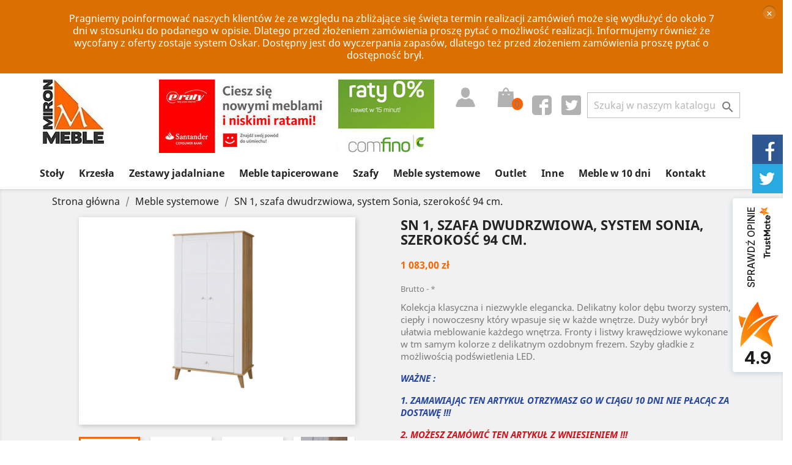

--- FILE ---
content_type: text/html; charset=utf-8
request_url: https://mironmeble.pl/meble-systemowe/969-4246-szafa-dwudrzwiowa-sn1-system-sonia-szerokosc-94-cm.html
body_size: 24384
content:
<!doctype html>
<html lang="pl">

  <head>
    
      
  <meta charset="utf-8">


  <meta http-equiv="x-ua-compatible" content="ie=edge">



  <link rel="canonical" href="https://mironmeble.pl/meble-systemowe/969-szafa-dwudrzwiowa-sn1-system-sonia-szerokosc-94-cm.html">

  <title>Szafa dwudrzwiowa SN1, system Sonia, szerokość 94 cm. Dąb grand całość.</title>
  <meta name="description" content="Szafa dwudrzwiowa SN1, system Sonia, szerokość 94 cm. Dąb grand całość. Producent Młot Meble. Darmowa dostawa w ciągu 10 dni. Komoda z szufladami.">
    



  <meta name="viewport" content="width=device-width, initial-scale=1">



  <link rel="icon" type="image/vnd.microsoft.icon" href="/img/favicon.ico?1531330573">
  <link rel="shortcut icon" type="image/x-icon" href="/img/favicon.ico?1531330573">
  <link rel="preload" href="/themes/classic/assets/css/570eb83859dc23dd0eec423a49e147fe.woff2" as="font" type="font/woff2" crossorigin>



    <link rel="stylesheet" href="https://mironmeble.pl/themes/classic/assets/css/theme.css" type="text/css" media="all">
  <link rel="stylesheet" href="https://mironmeble.pl/modules/payu/css/payu.css" type="text/css" media="all">
  <link rel="stylesheet" href="https://mironmeble.pl/modules/megacookies/views/css/megacookies.css" type="text/css" media="all">
  <link rel="stylesheet" href="https://mironmeble.pl/modules/x13colorpreview/views/css/tipso.min.css" type="text/css" media="all">
  <link rel="stylesheet" href="https://mironmeble.pl/modules/x13colorpreview/views/css/tipso.animate.css" type="text/css" media="all">
  <link rel="stylesheet" href="https://mironmeble.pl/modules/ppannouncements/views/css/ppannouncements.css" type="text/css" media="all">
  <link rel="stylesheet" href="https://mironmeble.pl/modules/sizeschart/style.css" type="text/css" media="all">
  <link rel="stylesheet" href="https://mironmeble.pl/modules/sizeschart/js/jquery.fancybox.css" type="text/css" media="all">
  <link rel="stylesheet" href="https://mironmeble.pl/js/jquery/ui/themes/base/minified/jquery-ui.min.css" type="text/css" media="all">
  <link rel="stylesheet" href="https://mironmeble.pl/js/jquery/ui/themes/base/minified/jquery.ui.theme.min.css" type="text/css" media="all">
  <link rel="stylesheet" href="https://mironmeble.pl/modules/ps_imageslider/css/homeslider.css" type="text/css" media="all">
  <link rel="stylesheet" href="https://mironmeble.pl/modules/ps_legalcompliance/views/css/aeuc_front.css" type="text/css" media="all">
  <link rel="stylesheet" href="https://mironmeble.pl/modules/gm_omniprice/views/css/gm_omniprice.css" type="text/css" media="all">
  <link rel="stylesheet" href="https://mironmeble.pl/themes/classic/assets/css/custom.css" type="text/css" media="all">



<script type="text/javascript">var scr=document.createElement('script');scr.src=('https:'==document.location.protocol?'https://':'http://')+'ssl.ceneo.pl/shops/sw.js?accountGuid=1f9128cb-d00c-4423-9565-e1a602c47c79';scr.type='text/javascript';document.getElementsByTagName('head')[0].appendChild(scr);</script><noscript><a href="https://www.ceneo.pl/28999-0a" rel="nofollow" target="_blank">Opinie o Nas</a></noscript>


<!-- Global site tag (gtag.js) - Google Analytics -->
<script async src="https://www.googletagmanager.com/gtag/js?id=UA-165575823-1"></script>
<script>
  window.dataLayer = window.dataLayer || [];
  function gtag(){dataLayer.push(arguments);}
  gtag('js', new Date());
  gtag('config', 'UA-165575823-1');
</script>



    <script type="text/javascript" src="https://mironmeble.pl/module/comfino/script?crc=3605272499" ></script>


  <script type="text/javascript">
        var megacookie_consentmode = "1";
        var megacookie_minimizer = "1";
        var megacookies_ajax = "https:\/\/mironmeble.pl\/module\/megacookies\/ajax?ajax=1";
        var megacookies_consents = "https:\/\/mironmeble.pl\/module\/megacookies\/consent?consents=1";
        var megacookies_cookiefunctional = "PrestaShop|PHPSESSID|megacookies|";
        var megacookies_crawler = "0";
        var megacookies_psversion = "1.7";
        var megacookies_token = "f8f87d0eb8da58c48d0af6c829f94a53af68eeef";
        var payuLangId = "pl";
        var payuSFEnabled = false;
        var prestashop = {"cart":{"products":[],"totals":{"total":{"type":"total","label":"Razem","amount":0,"value":"0,00\u00a0z\u0142"},"total_including_tax":{"type":"total","label":"Suma (brutto)","amount":0,"value":"0,00\u00a0z\u0142"},"total_excluding_tax":{"type":"total","label":"Suma (netto)","amount":0,"value":"0,00\u00a0z\u0142"}},"subtotals":{"products":{"type":"products","label":"Produkty","amount":0,"value":"0,00\u00a0z\u0142"},"discounts":null,"shipping":{"type":"shipping","label":"Wysy\u0142ka","amount":0,"value":"Za darmo!"},"tax":{"type":"tax","label":"VAT (wliczony)","amount":0,"value":"0,00\u00a0z\u0142"}},"products_count":0,"summary_string":"0 sztuk","vouchers":{"allowed":0,"added":[]},"discounts":[],"minimalPurchase":0,"minimalPurchaseRequired":""},"currency":{"name":"z\u0142oty polski","iso_code":"PLN","iso_code_num":"985","sign":"z\u0142"},"customer":{"lastname":null,"firstname":null,"email":null,"birthday":null,"newsletter":null,"newsletter_date_add":null,"optin":null,"website":null,"company":null,"siret":null,"ape":null,"is_logged":false,"gender":{"type":null,"name":null},"addresses":[]},"language":{"name":"Polski (Polish)","iso_code":"pl","locale":"pl-PL","language_code":"pl-pl","is_rtl":"0","date_format_lite":"Y-m-d","date_format_full":"Y-m-d H:i:s","id":2},"page":{"title":"","canonical":null,"meta":{"title":"Szafa dwudrzwiowa SN1, system Sonia, szeroko\u015b\u0107 94 cm. D\u0105b grand ca\u0142o\u015b\u0107.","description":"Szafa dwudrzwiowa SN1, system Sonia, szeroko\u015b\u0107 94 cm. D\u0105b grand ca\u0142o\u015b\u0107. Producent M\u0142ot Meble. Darmowa dostawa w ci\u0105gu 10 dni. Komoda z szufladami.","keywords":"","robots":"index"},"page_name":"product","body_classes":{"lang-pl":true,"lang-rtl":false,"country-PL":true,"currency-PLN":true,"layout-full-width":true,"page-product":true,"tax-display-enabled":true,"product-id-969":true,"product-SN 1, szafa dwudrzwiowa, system Sonia, szeroko\u015b\u0107 94 cm.":true,"product-id-category-17":true,"product-id-manufacturer-7":true,"product-id-supplier-0":true,"product-available-for-order":true},"admin_notifications":[]},"shop":{"name":"FHU Miros\u0142aw Janasek","logo":"\/img\/my-shop-logo-1531330573.jpg","stores_icon":"\/img\/logo_stores.png","favicon":"\/img\/favicon.ico"},"urls":{"base_url":"https:\/\/mironmeble.pl\/","current_url":"https:\/\/mironmeble.pl\/meble-systemowe\/969-4246-szafa-dwudrzwiowa-sn1-system-sonia-szerokosc-94-cm.html","shop_domain_url":"https:\/\/mironmeble.pl","img_ps_url":"https:\/\/mironmeble.pl\/img\/","img_cat_url":"https:\/\/mironmeble.pl\/img\/c\/","img_lang_url":"https:\/\/mironmeble.pl\/img\/l\/","img_prod_url":"https:\/\/mironmeble.pl\/img\/p\/","img_manu_url":"https:\/\/mironmeble.pl\/img\/m\/","img_sup_url":"https:\/\/mironmeble.pl\/img\/su\/","img_ship_url":"https:\/\/mironmeble.pl\/img\/s\/","img_store_url":"https:\/\/mironmeble.pl\/img\/st\/","img_col_url":"https:\/\/mironmeble.pl\/img\/co\/","img_url":"https:\/\/mironmeble.pl\/themes\/classic\/assets\/img\/","css_url":"https:\/\/mironmeble.pl\/themes\/classic\/assets\/css\/","js_url":"https:\/\/mironmeble.pl\/themes\/classic\/assets\/js\/","pic_url":"https:\/\/mironmeble.pl\/upload\/","pages":{"address":"https:\/\/mironmeble.pl\/adres","addresses":"https:\/\/mironmeble.pl\/adresy","authentication":"https:\/\/mironmeble.pl\/logowanie","cart":"https:\/\/mironmeble.pl\/koszyk","category":"https:\/\/mironmeble.pl\/index.php?controller=category","cms":"https:\/\/mironmeble.pl\/index.php?controller=cms","contact":"https:\/\/mironmeble.pl\/kontakt","discount":"https:\/\/mironmeble.pl\/rabaty","guest_tracking":"https:\/\/mironmeble.pl\/sledzenie-zamowien-gosci","history":"https:\/\/mironmeble.pl\/historia-zamowien","identity":"https:\/\/mironmeble.pl\/dane-osobiste","index":"https:\/\/mironmeble.pl\/","my_account":"https:\/\/mironmeble.pl\/moje-konto","order_confirmation":"https:\/\/mironmeble.pl\/potwierdzenie-zamowienia","order_detail":"https:\/\/mironmeble.pl\/index.php?controller=order-detail","order_follow":"https:\/\/mironmeble.pl\/sledzenie-zamowienia","order":"https:\/\/mironmeble.pl\/zam\u00f3wienie","order_return":"https:\/\/mironmeble.pl\/index.php?controller=order-return","order_slip":"https:\/\/mironmeble.pl\/potwierdzenie-zwrotu","pagenotfound":"https:\/\/mironmeble.pl\/nie-znaleziono-strony","password":"https:\/\/mironmeble.pl\/odzyskiwanie-hasla","pdf_invoice":"https:\/\/mironmeble.pl\/index.php?controller=pdf-invoice","pdf_order_return":"https:\/\/mironmeble.pl\/index.php?controller=pdf-order-return","pdf_order_slip":"https:\/\/mironmeble.pl\/index.php?controller=pdf-order-slip","prices_drop":"https:\/\/mironmeble.pl\/promocje","product":"https:\/\/mironmeble.pl\/index.php?controller=product","search":"https:\/\/mironmeble.pl\/szukaj","sitemap":"https:\/\/mironmeble.pl\/Mapa strony","stores":"https:\/\/mironmeble.pl\/nasze-sklepy","supplier":"https:\/\/mironmeble.pl\/dostawcy","register":"https:\/\/mironmeble.pl\/logowanie?create_account=1","order_login":"https:\/\/mironmeble.pl\/zam\u00f3wienie?login=1"},"theme_assets":"\/themes\/classic\/assets\/","actions":{"logout":"https:\/\/mironmeble.pl\/?mylogout="}},"configuration":{"display_taxes_label":true,"is_catalog":false,"show_prices":true,"opt_in":{"partner":false},"quantity_discount":{"type":"price","label":"Cena"},"voucher_enabled":0,"return_enabled":0},"field_required":[],"breadcrumb":{"links":[{"title":"Strona g\u0142\u00f3wna","url":"https:\/\/mironmeble.pl\/"},{"title":"Meble systemowe","url":"https:\/\/mironmeble.pl\/17-meble-systemowe"},{"title":"SN 1, szafa dwudrzwiowa, system Sonia, szeroko\u015b\u0107 94 cm.","url":"https:\/\/mironmeble.pl\/meble-systemowe\/969-4246-szafa-dwudrzwiowa-sn1-system-sonia-szerokosc-94-cm.html#\/fronty_lakierowane-nie\/wniesienie-nie\/kolorystyka-bialy_polysk_dab_grand"}],"count":3},"link":{"protocol_link":"https:\/\/","protocol_content":"https:\/\/"},"time":1765841860,"static_token":"027a21da432feb5ce667f9905220493f","token":"9d16ad36b12664b2e719f4f8fad7a682"};
      </script>



                  <!-- Google Tag Manager -->
<script>(function(w,d,s,l,i){w[l]=w[l]||[];w[l].push({'gtm.start':
new Date().getTime(),event:'gtm.js'});var f=d.getElementsByTagName(s)[0],
j=d.createElement(s),dl=l!='dataLayer'?'&l='+l:'';j.async=true;j.src=
'https://www.googletagmanager.com/gtm.js?id='+i+dl;f.parentNode.insertBefore(j,f);
})(window,document,'script','dataLayer','GTM-54WG3Z9');</script>
<!-- End Google Tag Manager -->
    <style type="text/css">
	#announcement-banner, .banner {
	background: #db7000 !important;
	color:;
	}
	.announcement-link  {
		background: ;
		color: ;
	}
	
	.announcement-link:hover {
		background: ;
		color: ;
	}
		.countdown-container .countdown-heading {
	color: ;
	}
		.countdown-container .countdown-value {
		background: ;
		color: ;
	}
	.coupon-text, .coupon-code {
		color: ;
	}
</style>


<div id="announcement-banner">
	<div class="row">
		<div class="container">
			<div class="simple col-sm-12 col-md-12">
				<div class="announcement">
										<span class="announcement-text">
						Pragniemy poinformować naszych klientów że ze względu na zbliżające się święta termin realizacji zamówień może się wydłużyć do około 7 dni w stosunku do podanego w opisie. Dlatego przed złożeniem zamówienia proszę pytać o możliwość realizacji. Informujemy również że wycofany z oferty zostaje system Oskar. Dostępny jest do wyczerpania zapasów, dlatego też przed złożeniem zamówienia proszę pytać o dostępność brył.
					</span>
														</div>
			</div>
		</div>
	</div>
	<div class="alert-close">×</div>
</div>

<script type="text/javascript">
		jQuery(document).ready(function() {
	var myDate = new Date();
	myDate.setDate(myDate.getDate() + 2);
	jQuery("#countdown").countdown(myDate, function (event) {
	jQuery(this).html(
	event.strftime(
	'<div class="timer-wrapper"><div class="time">%D</div><span class="text">days</span></div><div class="timer-wrapper"><div class="time">%H</div><span class="text">hrs</span></div><div class="timer-wrapper"><div class="time">%M</div><span class="text">mins</span></div><div class="timer-wrapper"><div class="time">%S</div><span class="text">sec</span></div>'
	)
	);
		});
});
</script>

  <script async src="https://www.googletagmanager.com/gtag/js?id=G-0MHEGN4MGZ"></script>
  <script>
    window.dataLayer = window.dataLayer || [];
    function gtag(){dataLayer.push(arguments);}
    gtag('js', new Date());
    gtag(
      'config',
      'G-0MHEGN4MGZ',
      {
        'debug_mode':false
        , 'anonymize_ip': true                      }
    );
  </script>


 <script type="text/javascript">
          document.addEventListener('DOMContentLoaded', function() {
        $('article[data-id-product="186"] a.quick-view').on(
                "click",
                function() {
                    gtag("event", "select_item", {"send_to":"G-0MHEGN4MGZ","items":{"item_id":186,"item_name":"I 4 witryna, półwitryna, system INDIANAPOLIS, wymiar 56 x 42 x 192 wysokość.","quantity":1,"price":859,"currency":"PLN","index":0,"item_brand":"Jarstol","item_category":"witryny","item_list_id":"product","item_variant":""}})
                });$('article[data-id-product="187"] a.quick-view').on(
                "click",
                function() {
                    gtag("event", "select_item", {"send_to":"G-0MHEGN4MGZ","items":{"item_id":187,"item_name":"I 18 szafa, system INDIANAPOLIS, wymiar 178 x 58 x 214 wysokość.","quantity":1,"price":1919,"currency":"PLN","index":1,"item_brand":"Jarstol","item_category":"szafy","item_list_id":"product","item_variant":""}})
                });$('article[data-id-product="185"] a.quick-view').on(
                "click",
                function() {
                    gtag("event", "select_item", {"send_to":"G-0MHEGN4MGZ","items":{"item_id":185,"item_name":"I 3 witryna, system INDIANAPOLIS, wymiar 96 x 42 x 192 wysokość","quantity":1,"price":1149,"currency":"PLN","index":2,"item_brand":"Jarstol","item_category":"witryny","item_list_id":"product","item_variant":""}})
                });$('article[data-id-product="183"] a.quick-view').on(
                "click",
                function() {
                    gtag("event", "select_item", {"send_to":"G-0MHEGN4MGZ","items":{"item_id":183,"item_name":"I 2 szafa półszafa, system INDIANAPOLIS, wymiar 56 x 58 x 192 wysokość.","quantity":1,"price":779,"currency":"PLN","index":3,"item_brand":"Jarstol","item_category":"szafy","item_list_id":"product","item_variant":""}})
                });$('article[data-id-product="25"] a.quick-view').on(
                "click",
                function() {
                    gtag("event", "select_item", {"send_to":"G-0MHEGN4MGZ","items":{"item_id":25,"item_name":"Narożnik MIRO uniwersalny P\/L.","quantity":1,"price":2250,"currency":"PLN","index":4,"item_brand":"Miron Meble","item_category":"narozniki","item_list_id":"product","item_variant":""}})
                });$('article[data-id-product="37"] a.quick-view').on(
                "click",
                function() {
                    gtag("event", "select_item", {"send_to":"G-0MHEGN4MGZ","items":{"item_id":37,"item_name":"Narożnik MIRO II,sprężyna bonell, wmiar 235 x 140 cm.","quantity":1,"price":2250,"currency":"PLN","index":5,"item_brand":"Miron Meble","item_category":"narozniki","item_list_id":"product","item_variant":""}})
                });$('article[data-id-product="44"] a.quick-view').on(
                "click",
                function() {
                    gtag("event", "select_item", {"send_to":"G-0MHEGN4MGZ","items":{"item_id":44,"item_name":"Narożnik SAVIA uniwersalny P\/L.","quantity":1,"price":2000,"currency":"PLN","index":6,"item_brand":"Miron Meble","item_category":"narozniki","item_list_id":"product","item_variant":""}})
                });$('article[data-id-product="188"] a.quick-view').on(
                "click",
                function() {
                    gtag("event", "select_item", {"send_to":"G-0MHEGN4MGZ","items":{"item_id":188,"item_name":"I 14 szafa narożna, system INDIANAPOLIS, wymiar 90\/106 x 58\/42 x 192 wysokość.","quantity":1,"price":1429,"currency":"PLN","index":7,"item_brand":"Jarstol","item_category":"meble-systemowe","item_list_id":"product","item_variant":""}})
                });
      });
    </script>
<script>
/*
 * Copyright since 2007 PrestaShop SA and Contributors
 * PrestaShop is an International Registered Trademark & Property of PrestaShop SA
 *
 * NOTICE OF LICENSE
 *
 * This source file is subject to the Open Software License (OSL 3.0)
 * that is bundled with this package in the file LICENSE.md.
 * It is also available through the world-wide-web at this URL:
 * https://opensource.org/licenses/OSL-3.0
 * If you did not receive a copy of the license and are unable to
 * obtain it through the world-wide-web, please send an email
 * to license@prestashop.com so we can send you a copy immediately.
 *
 * DISCLAIMER
 *
 * Do not edit or add to this file if you wish to upgrade PrestaShop to newer
 * versions in the future. If you wish to customize PrestaShop for your
 * needs please refer to https://devdocs.prestashop.com/ for more information.
 *
 * @author    PrestaShop SA and Contributors <contact@prestashop.com>
 * @copyright Since 2007 PrestaShop SA and Contributors
 * @license   https://opensource.org/licenses/OSL-3.0 Open Software License (OSL 3.0)
 */

function getMegaCookieWorker(name) {
  name = name + '=';
  var decodedCookie = decodeURIComponent(document.cookie);
  var cookies = decodedCookie.split(';');
  for (var i = 0; i < cookies.length; i++) {
    var cookie = cookies[i].trim();
    if (cookie.indexOf(name) == 0) {
      return cookie.substring(name.length, cookie.length);
    }
  }
}
document.megacookies=getMegaCookieWorker('megacookies');
var megacookies_functional = megacookies_cookiefunctional;
if (document.megacookies==undefined){ document.megacookies=megacookies_functional;}
var cookie_setter = document.__lookupSetter__('cookie');
var cookie_getter = document.__lookupGetter__('cookie');
var cookietest_statistics=0;
var cookietest_marketing=0;

    Object.defineProperty(document, "cookie", {
      get: function(){ 
      	var meganames=Array('max-age','domain','path','expires');
		var megacookie = document.megacookies.split(/,|\|/);
		var cookies = cookie_getter.apply(this, arguments);
		var cookies = cookies.split(";");
		var all_cookies = '';

		for (var i = 0; i < cookies.length; i++) {
		    var cookie_name  = cookies[i].split("=")[0];
			var savedcookie=0;
			for (a = 0; a < megacookie.length; a++) {
				if(savedcookie!=1){
					var stringToGoIntoTheRegex = megacookie[a];
					if (stringToGoIntoTheRegex){
						var regex = new RegExp(stringToGoIntoTheRegex, "gi");
						var res = cookie_name.match(regex);
						if(res!=null){ 
							savedcookie=1;
							all_cookies = all_cookies + cookies[i] + ";";
							if (cookies[i+1]!=undefined){
								if(meganames.includes(cookies[i+1].split("=")[0].trim())){ all_cookies = all_cookies + cookies[i+1] + ";";} 
							}
							if (cookies[i+2]!=undefined){
								if(meganames.includes(cookies[i+2].split("=")[0].trim())){ all_cookies = all_cookies + cookies[i+2] + ";";} 
							}
						};
					}
				}
			} 
		}
        return all_cookies;
      },
      set: function(val) {
      	var meganames=Array('max-age','domain','path','expires');
		var megacookie = document.megacookies.split(/,|\|/);
		cookies1 = arguments[0];
		var cookies = cookies1.split(";");
		var all_cookies = '';
		for (var i = 0; i < cookies.length; i++) {
		    var cookie_name  = cookies[i].split("=")[0];
			var savedcookie=0;
			for (a = 0; a < megacookie.length; a++) {
				if(savedcookie!=1){
					var stringToGoIntoTheRegex = megacookie[a];
					if (stringToGoIntoTheRegex){
						var regex = new RegExp(stringToGoIntoTheRegex, "gi");
						var res = cookie_name.match(regex);
						if(res!=null){ 
							savedcookie=1;
							all_cookies = all_cookies + cookies[i] + ";";
							if (cookies[i+1]!=undefined){
								if(meganames.includes(cookies[i+1].split("=")[0].trim())){ all_cookies = all_cookies + cookies[i+1] + ";";} 
							}
							if (cookies[i+2]!=undefined){
								if(meganames.includes(cookies[i+2].split("=")[0].trim())){ all_cookies = all_cookies + cookies[i+2] + ";";} 
							}
						};
					}
				}
				
			} 
		} 
		arguments[0]=all_cookies;
		if (arguments[0]){ return cookie_setter.apply(this, arguments); }
      }
    });




window.dataLayer = window.dataLayer || [];
    function gtag() {
        window.dataLayer.push(arguments);
    }
    gtag('consent', 'default', {
        'ad_storage': 'denied',
        'analytics_storage': 'denied',
        'functionality_storage': 'denied',
        'personalization_storage': 'denied',
        'security_storage': 'denied',
        'ad_personalization': 'denied',
        'ad_user_data': 'denied',
        'wait_for_update': 1000
    });
    gtag('set', 'url_passthrough', false);
    gtag('set', 'ads_data_redaction', true);
</script>



    
  <meta property="og:type" content="product">
  <meta property="og:url" content="https://mironmeble.pl/meble-systemowe/969-4246-szafa-dwudrzwiowa-sn1-system-sonia-szerokosc-94-cm.html">
  <meta property="og:title" content="Szafa dwudrzwiowa SN1, system Sonia, szerokość 94 cm. Dąb grand całość.">
  <meta property="og:site_name" content="FHU Mirosław Janasek">
  <meta property="og:description" content="Szafa dwudrzwiowa SN1, system Sonia, szerokość 94 cm. Dąb grand całość. Producent Młot Meble. Darmowa dostawa w ciągu 10 dni. Komoda z szufladami.">
  <meta property="og:image" content="https://mironmeble.pl/8995-large_default/szafa-dwudrzwiowa-sn1-system-sonia-szerokosc-94-cm.jpg">
  <meta property="product:pretax_price:amount" content="880.487805">
  <meta property="product:pretax_price:currency" content="PLN">
  <meta property="product:price:amount" content="1083">
  <meta property="product:price:currency" content="PLN">
    <meta property="product:weight:value" content="20.000000">
  <meta property="product:weight:units" content="kg">
  
  </head>

  <body id="product" class="lang-pl country-pl currency-pln layout-full-width page-product tax-display-enabled product-id-969 product-sn-1-szafa-dwudrzwiowa-system-sonia-szerokosc-94-cm- product-id-category-17 product-id-manufacturer-7 product-id-supplier-0 product-available-for-order">

    
      
    

    <main>
      
              

      <header id="header">
        
          
  <div class="header-banner">
    
  </div>



  <nav class="header-nav">
    <div class="container">
      <div class="row">
        <div class="hidden-sm-down">
          <div class="col-md-5 col-xs-12">
            
          </div>
          <div class="col-md-7 right-nav">
              
          </div>
        </div>
        <div class="hidden-md-up text-sm-center mobile">
          <div class="float-xs-left" id="menu-icon">
            <i class="material-icons d-inline">&#xE5D2;</i>
          </div>
          <div class="float-xs-right" id="_mobile_cart"></div>
          <div class="float-xs-right" id="_mobile_user_info"></div>
          <div class="top-logo" id="_mobile_logo"></div>
          <div class="clearfix"></div>
        </div>
      </div>
    </div>
  </nav>



  <div class="header-top">
    <div class="container">
       <div class="row">
        <div class="col-md-2 hidden-sm-down" id="_desktop_logo">
          <a href="https://mironmeble.pl/">
            <img class="logo img-responsive" src="/img/my-shop-logo-1531330573.jpg" alt="FHU Mirosław Janasek">
          </a>
        </div>
        <div class="col-md-10 col-sm-12 position-static">
        <img  src="https://mironmeble.pl/img/ratymeble120.jpg" alt="niskie raty na meble" />
          <!-- Block search module TOP -->
<div id="search_widget" class="search-widget" data-search-controller-url="//mironmeble.pl/szukaj">
	<form method="get" action="//mironmeble.pl/szukaj">
		<input type="hidden" name="controller" value="search">
		<input type="text" name="s" value="" placeholder="Szukaj w naszym katalogu" aria-label="Szukaj">
		<button type="submit">
			<i class="material-icons search">&#xE8B6;</i>
      <span class="hidden-xl-down">Szukaj</span>
		</button>
	</form>
</div>
<!-- /Block search module TOP -->


  <div class="block-social col-lg-4 col-md-12 col-sm-12">
    <ul>
              <li class="facebook"><a href="https://www.facebook.com/Mironmeble/" target="_blank">Facebook</a></li>
              <li class="twitter"><a href="https://twitter.com/MebleMiron" target="_blank">Twitter</a></li>
          </ul>
  </div>

<div id="_desktop_cart">
  <div class="blockcart cart-preview inactive" data-refresh-url="//mironmeble.pl/module/ps_shoppingcart/ajax">
    <div class="header">
              <i class="material-icons shopping-cart"><img  src="https://mironmeble.pl/img/cart.png" alt="cart" /></i>
      <!--  <span class="hidden-sm-down">Koszyk</span>-->
        <span class="cart-products-count"> 0 </span>
          </div>
  </div>
</div>
<div id="_desktop_user_info">
  <div class="user-info">
          <a
        href="https://mironmeble.pl/moje-konto"
        title="Zaloguj się do swojego konta klienta"
        rel="nofollow"
      >
        <i class="material-icons"><img  src="https://mironmeble.pl/img/user.png" alt="user" /></i>
        <!--<span class="hidden-sm-down">Zaloguj się</span>-->
      </a>
      </div>
</div>

          <div class="clearfix"></div>
        </div>
      </div>
      <div id="mobile_top_menu_wrapper" class="row hidden-md-up" style="display:none;">
        <div class="js-top-menu mobile" id="_mobile_top_menu"></div>
        <div class="js-top-menu-bottom">
          <div id="_mobile_currency_selector"></div>
          <div id="_mobile_language_selector"></div>
          <div id="_mobile_contact_link"></div>
        </div>
      </div>
    </div>
  </div>
  

<div class="menu js-top-menu position-static hidden-sm-down" id="_desktop_top_menu">
              <ul class="top-menu" id="top-menu" data-depth="0">
                    <li class="category" id="category-34">
                          <a
                class="dropdown-item"
                href="https://mironmeble.pl/34-stoly" data-depth="0"
                              >
                                Stoły
              </a>
                          </li>
                    <li class="category" id="category-21">
                          <a
                class="dropdown-item"
                href="https://mironmeble.pl/21-krzesla" data-depth="0"
                              >
                                Krzesła
              </a>
                          </li>
                    <li class="category" id="category-35">
                          <a
                class="dropdown-item"
                href="https://mironmeble.pl/35-zestawy-jadalniane" data-depth="0"
                              >
                                Zestawy jadalniane
              </a>
                          </li>
                    <li class="category" id="category-18">
                          <a
                class="dropdown-item"
                href="https://mironmeble.pl/18-meble-tapicerowane" data-depth="0"
                              >
                                  
                                    <span class="float-xs-right hidden-md-up">
                    <span data-target="#top_sub_menu_73762" data-toggle="collapse" class="navbar-toggler collapse-icons">
                      <i class="material-icons add">&#xE313;</i>
                      <i class="material-icons remove">&#xE316;</i>
                    </span>
                  </span>
                                Meble tapicerowane
              </a>
                            <div  class="popover sub-menu js-sub-menu collapse" id="top_sub_menu_73762">
                          <ul class="top-menu"  data-depth="1">
                    <li class="category" id="category-27">
                          <a
                class="dropdown-item dropdown-submenu"
                href="https://mironmeble.pl/27-narozniki" data-depth="1"
                              >
                                Narożniki
              </a>
                          </li>
                    <li class="category" id="category-28">
                          <a
                class="dropdown-item dropdown-submenu"
                href="https://mironmeble.pl/28-kanapy-tapicerowane" data-depth="1"
                              >
                                Kanapy tapicerowane
              </a>
                          </li>
                    <li class="category" id="category-29">
                          <a
                class="dropdown-item dropdown-submenu"
                href="https://mironmeble.pl/29-wersalki" data-depth="1"
                              >
                                Wersalki
              </a>
                          </li>
                    <li class="category" id="category-30">
                          <a
                class="dropdown-item dropdown-submenu"
                href="https://mironmeble.pl/30-sofy" data-depth="1"
                              >
                                Sofy
              </a>
                          </li>
                    <li class="category" id="category-31">
                          <a
                class="dropdown-item dropdown-submenu"
                href="https://mironmeble.pl/31-fotele" data-depth="1"
                              >
                                Fotele
              </a>
                          </li>
                    <li class="category" id="category-32">
                          <a
                class="dropdown-item dropdown-submenu"
                href="https://mironmeble.pl/32-pufy" data-depth="1"
                              >
                                Pufy
              </a>
                          </li>
                    <li class="category" id="category-33">
                          <a
                class="dropdown-item dropdown-submenu"
                href="https://mironmeble.pl/33-zestawy-wypoczynkowe-z-funkcja-spania" data-depth="1"
                              >
                                Zestawy wypoczynkowe z funkcją spania
              </a>
                          </li>
                    <li class="category" id="category-36">
                          <a
                class="dropdown-item dropdown-submenu"
                href="https://mironmeble.pl/36-tapczaniki" data-depth="1"
                              >
                                Tapczaniki
              </a>
                          </li>
                    <li class="category" id="category-37">
                          <a
                class="dropdown-item dropdown-submenu"
                href="https://mironmeble.pl/37-lozka" data-depth="1"
                              >
                                Łóżka
              </a>
                          </li>
                    <li class="category" id="category-38">
                          <a
                class="dropdown-item dropdown-submenu"
                href="https://mironmeble.pl/38-materace" data-depth="1"
                              >
                                Materace
              </a>
                          </li>
              </ul>
    
              </div>
                          </li>
                    <li class="category" id="category-19">
                          <a
                class="dropdown-item"
                href="https://mironmeble.pl/19-szafy" data-depth="0"
                              >
                                Szafy
              </a>
                          </li>
                    <li class="category" id="category-17">
                          <a
                class="dropdown-item"
                href="https://mironmeble.pl/17-meble-systemowe" data-depth="0"
                              >
                                  
                                    <span class="float-xs-right hidden-md-up">
                    <span data-target="#top_sub_menu_6505" data-toggle="collapse" class="navbar-toggler collapse-icons">
                      <i class="material-icons add">&#xE313;</i>
                      <i class="material-icons remove">&#xE316;</i>
                    </span>
                  </span>
                                Meble systemowe
              </a>
                            <div  class="popover sub-menu js-sub-menu collapse" id="top_sub_menu_6505">
                          <ul class="top-menu"  data-depth="1">
                    <li class="category" id="category-39">
                          <a
                class="dropdown-item dropdown-submenu"
                href="https://mironmeble.pl/39-komody" data-depth="1"
                              >
                                Komody
              </a>
                          </li>
                    <li class="category" id="category-40">
                          <a
                class="dropdown-item dropdown-submenu"
                href="https://mironmeble.pl/40-witryny" data-depth="1"
                              >
                                Witryny
              </a>
                          </li>
                    <li class="category" id="category-41">
                          <a
                class="dropdown-item dropdown-submenu"
                href="https://mironmeble.pl/41-stoliki-rtv" data-depth="1"
                              >
                                Stoliki RTV
              </a>
                          </li>
                    <li class="category" id="category-42">
                          <a
                class="dropdown-item dropdown-submenu"
                href="https://mironmeble.pl/42-szafy" data-depth="1"
                              >
                                Szafy
              </a>
                          </li>
                    <li class="category" id="category-43">
                          <a
                class="dropdown-item dropdown-submenu"
                href="https://mironmeble.pl/43-lawy" data-depth="1"
                              >
                                Ławy
              </a>
                          </li>
                    <li class="category" id="category-44">
                          <a
                class="dropdown-item dropdown-submenu"
                href="https://mironmeble.pl/44-biurka" data-depth="1"
                              >
                                Biurka
              </a>
                          </li>
                    <li class="category" id="category-53">
                          <a
                class="dropdown-item dropdown-submenu"
                href="https://mironmeble.pl/53-regaly-meblowe" data-depth="1"
                              >
                                Regały meblowe
              </a>
                          </li>
                    <li class="category" id="category-55">
                          <a
                class="dropdown-item dropdown-submenu"
                href="https://mironmeble.pl/55-lustra" data-depth="1"
                              >
                                Lustra.
              </a>
                          </li>
                    <li class="category" id="category-56">
                          <a
                class="dropdown-item dropdown-submenu"
                href="https://mironmeble.pl/56-polki" data-depth="1"
                              >
                                Półki.
              </a>
                          </li>
                    <li class="category" id="category-57">
                          <a
                class="dropdown-item dropdown-submenu"
                href="https://mironmeble.pl/57-stoliki-nocne" data-depth="1"
                              >
                                Stoliki nocne.
              </a>
                          </li>
                    <li class="category" id="category-58">
                          <a
                class="dropdown-item dropdown-submenu"
                href="https://mironmeble.pl/58-lozka" data-depth="1"
                              >
                                Łóżka
              </a>
                          </li>
                    <li class="category" id="category-59">
                          <a
                class="dropdown-item dropdown-submenu"
                href="https://mironmeble.pl/59-stoly" data-depth="1"
                              >
                                Stoły
              </a>
                          </li>
                    <li class="category" id="category-62">
                          <a
                class="dropdown-item dropdown-submenu"
                href="https://mironmeble.pl/62-sypialnia" data-depth="1"
                              >
                                Sypialnia.
              </a>
                          </li>
                    <li class="category" id="category-78">
                          <a
                class="dropdown-item dropdown-submenu"
                href="https://mironmeble.pl/78-toaletka" data-depth="1"
                              >
                                TOALETKA
              </a>
                          </li>
              </ul>
    
              </div>
                          </li>
                    <li class="category" id="category-82">
                          <a
                class="dropdown-item"
                href="https://mironmeble.pl/82-outlet" data-depth="0"
                              >
                                Outlet
              </a>
                          </li>
                    <li class="category" id="category-45">
                          <a
                class="dropdown-item"
                href="https://mironmeble.pl/45-inne" data-depth="0"
                              >
                                  
                                    <span class="float-xs-right hidden-md-up">
                    <span data-target="#top_sub_menu_27992" data-toggle="collapse" class="navbar-toggler collapse-icons">
                      <i class="material-icons add">&#xE313;</i>
                      <i class="material-icons remove">&#xE316;</i>
                    </span>
                  </span>
                                Inne
              </a>
                            <div  class="popover sub-menu js-sub-menu collapse" id="top_sub_menu_27992">
                          <ul class="top-menu"  data-depth="1">
                    <li class="category" id="category-46">
                          <a
                class="dropdown-item dropdown-submenu"
                href="https://mironmeble.pl/46-garderoby" data-depth="1"
                              >
                                Garderoby
              </a>
                          </li>
                    <li class="category" id="category-47">
                          <a
                class="dropdown-item dropdown-submenu"
                href="https://mironmeble.pl/47-biurka" data-depth="1"
                              >
                                Biurka
              </a>
                          </li>
                    <li class="category" id="category-48">
                          <a
                class="dropdown-item dropdown-submenu"
                href="https://mironmeble.pl/48-szafki-na-buty" data-depth="1"
                              >
                                Szafki na buty
              </a>
                          </li>
                    <li class="category" id="category-49">
                          <a
                class="dropdown-item dropdown-submenu"
                href="https://mironmeble.pl/49-regaly" data-depth="1"
                              >
                                Regały
              </a>
                          </li>
                    <li class="category" id="category-50">
                          <a
                class="dropdown-item dropdown-submenu"
                href="https://mironmeble.pl/50-lozka-pietrowe" data-depth="1"
                              >
                                Łóżka piętrowe
              </a>
                          </li>
                    <li class="category" id="category-51">
                          <a
                class="dropdown-item dropdown-submenu"
                href="https://mironmeble.pl/51-stelaze-do-lozek" data-depth="1"
                              >
                                Stelaże do łóżek
              </a>
                          </li>
                    <li class="category" id="category-52">
                          <a
                class="dropdown-item dropdown-submenu"
                href="https://mironmeble.pl/52-mebloscianki" data-depth="1"
                              >
                                Meblościanki
              </a>
                          </li>
                    <li class="category" id="category-54">
                          <a
                class="dropdown-item dropdown-submenu"
                href="https://mironmeble.pl/54-oswietlenie" data-depth="1"
                              >
                                Oświetlenie
              </a>
                          </li>
                    <li class="category" id="category-79">
                          <a
                class="dropdown-item dropdown-submenu"
                href="https://mironmeble.pl/79-maseczki" data-depth="1"
                              >
                                Maseczki
              </a>
                          </li>
              </ul>
    
              </div>
                          </li>
                    <li class="category" id="category-61">
                          <a
                class="dropdown-item"
                href="https://mironmeble.pl/61-meble-w-10-dni" data-depth="0"
                              >
                                  
                                    <span class="float-xs-right hidden-md-up">
                    <span data-target="#top_sub_menu_92697" data-toggle="collapse" class="navbar-toggler collapse-icons">
                      <i class="material-icons add">&#xE313;</i>
                      <i class="material-icons remove">&#xE316;</i>
                    </span>
                  </span>
                                Meble w 10 dni
              </a>
                            <div  class="popover sub-menu js-sub-menu collapse" id="top_sub_menu_92697">
                          <ul class="top-menu"  data-depth="1">
                    <li class="category" id="category-63">
                          <a
                class="dropdown-item dropdown-submenu"
                href="https://mironmeble.pl/63-wersalki" data-depth="1"
                              >
                                wersalki
              </a>
                          </li>
                    <li class="category" id="category-64">
                          <a
                class="dropdown-item dropdown-submenu"
                href="https://mironmeble.pl/64-kanapy" data-depth="1"
                              >
                                Kanapy.
              </a>
                          </li>
                    <li class="category" id="category-65">
                          <a
                class="dropdown-item dropdown-submenu"
                href="https://mironmeble.pl/65-zestawy-do-jadalni" data-depth="1"
                              >
                                Zestawy do jadalni.
              </a>
                          </li>
                    <li class="category" id="category-66">
                          <a
                class="dropdown-item dropdown-submenu"
                href="https://mironmeble.pl/66-komody" data-depth="1"
                              >
                                Komody
              </a>
                          </li>
                    <li class="category" id="category-67">
                          <a
                class="dropdown-item dropdown-submenu"
                href="https://mironmeble.pl/67-szafy" data-depth="1"
                              >
                                Szafy
              </a>
                          </li>
                    <li class="category" id="category-68">
                          <a
                class="dropdown-item dropdown-submenu"
                href="https://mironmeble.pl/68-witryny" data-depth="1"
                              >
                                Witryny.
              </a>
                          </li>
                    <li class="category" id="category-69">
                          <a
                class="dropdown-item dropdown-submenu"
                href="https://mironmeble.pl/69-regaly" data-depth="1"
                              >
                                Regały
              </a>
                          </li>
                    <li class="category" id="category-70">
                          <a
                class="dropdown-item dropdown-submenu"
                href="https://mironmeble.pl/70-stoliki-rtv" data-depth="1"
                              >
                                Stoliki rtv.
              </a>
                          </li>
                    <li class="category" id="category-71">
                          <a
                class="dropdown-item dropdown-submenu"
                href="https://mironmeble.pl/71-stoliki-nocne" data-depth="1"
                              >
                                Stoliki nocne.
              </a>
                          </li>
                    <li class="category" id="category-72">
                          <a
                class="dropdown-item dropdown-submenu"
                href="https://mironmeble.pl/72-polki" data-depth="1"
                              >
                                Półki.
              </a>
                          </li>
                    <li class="category" id="category-73">
                          <a
                class="dropdown-item dropdown-submenu"
                href="https://mironmeble.pl/73-lustra" data-depth="1"
                              >
                                Lustra.
              </a>
                          </li>
                    <li class="category" id="category-74">
                          <a
                class="dropdown-item dropdown-submenu"
                href="https://mironmeble.pl/74-lawy" data-depth="1"
                              >
                                Ławy
              </a>
                          </li>
                    <li class="category" id="category-75">
                          <a
                class="dropdown-item dropdown-submenu"
                href="https://mironmeble.pl/75-lozka" data-depth="1"
                              >
                                Łóżka
              </a>
                          </li>
                    <li class="category" id="category-76">
                          <a
                class="dropdown-item dropdown-submenu"
                href="https://mironmeble.pl/76-stoly" data-depth="1"
                              >
                                Stoły
              </a>
                          </li>
                    <li class="category" id="category-77">
                          <a
                class="dropdown-item dropdown-submenu"
                href="https://mironmeble.pl/77-biurka" data-depth="1"
                              >
                                Biurka
              </a>
                          </li>
                    <li class="category" id="category-83">
                          <a
                class="dropdown-item dropdown-submenu"
                href="https://mironmeble.pl/83-narozniki" data-depth="1"
                              >
                                Narożniki
              </a>
                          </li>
              </ul>
    
              </div>
                          </li>
                    <li class="link" id="lnk-kontakt">
                          <a
                class="dropdown-item"
                href="https://mironmeble.pl/kontakt" data-depth="0"
                              >
                                Kontakt
              </a>
                          </li>
              </ul>
    
    <div class="clearfix"></div>
</div>


        
      </header>

      
        
<aside id="notifications">
  <div class="container">
    
    
    
      </div>
</aside>
      

      <section id="wrapper">
        
        <div class="container">
          
            <nav data-depth="3" class="breadcrumb hidden-sm-down">
  <ol itemscope itemtype="http://schema.org/BreadcrumbList">
          
        <li itemprop="itemListElement" itemscope itemtype="http://schema.org/ListItem">
          <a itemprop="item" href="https://mironmeble.pl/">
            <span itemprop="name">Strona główna</span>
          </a>
          <meta itemprop="position" content="1">
        </li>
      
          
        <li itemprop="itemListElement" itemscope itemtype="http://schema.org/ListItem">
          <a itemprop="item" href="https://mironmeble.pl/17-meble-systemowe">
            <span itemprop="name">Meble systemowe</span>
          </a>
          <meta itemprop="position" content="2">
        </li>
      
          
        <li itemprop="itemListElement" itemscope itemtype="http://schema.org/ListItem">
          <a itemprop="item" href="https://mironmeble.pl/meble-systemowe/969-4246-szafa-dwudrzwiowa-sn1-system-sonia-szerokosc-94-cm.html#/fronty_lakierowane-nie/wniesienie-nie/kolorystyka-bialy_polysk_dab_grand">
            <span itemprop="name">SN 1, szafa dwudrzwiowa, system Sonia, szerokość 94 cm.</span>
          </a>
          <meta itemprop="position" content="3">
        </li>
      
      </ol>
</nav>
          

          

          
  <div id="content-wrapper">
    
    

  <section id="main" itemscope itemtype="https://schema.org/Product">
    <meta itemprop="url" content="https://mironmeble.pl/meble-systemowe/969-4246-szafa-dwudrzwiowa-sn1-system-sonia-szerokosc-94-cm.html#/48-fronty_lakierowane-nie/49-wniesienie-nie/93-kolorystyka-bialy_polysk_dab_grand">

    <div class="row">
      <div class="col-md-6">
        
          <section class="page-content" id="content">
            
              
                <ul class="product-flags">
                                  </ul>
              

              
                <div class="images-container">
  
    <div class="product-cover">
      <img class="js-qv-product-cover" src="https://mironmeble.pl/8995-large_default/szafa-dwudrzwiowa-sn1-system-sonia-szerokosc-94-cm.jpg" alt="SN 1, szafa dwudrzwiowa, system Sonia, szerokość 94 cm." title="SN 1, szafa dwudrzwiowa, system Sonia, szerokość 94 cm." style="width:100%;" itemprop="image">
      <div class="layer hidden-sm-down" data-toggle="modal" data-target="#product-modal">
        <i class="material-icons zoom-in">&#xE8FF;</i>
      </div>
    </div>
  

  
    <div class="js-qv-mask mask">
      <ul class="product-images js-qv-product-images">
                  <li class="thumb-container">
            <img
              class="thumb js-thumb  selected "
              data-image-medium-src="https://mironmeble.pl/8995-medium_default/szafa-dwudrzwiowa-sn1-system-sonia-szerokosc-94-cm.jpg"
              data-image-large-src="https://mironmeble.pl/8995-large_default/szafa-dwudrzwiowa-sn1-system-sonia-szerokosc-94-cm.jpg"
              src="https://mironmeble.pl/8995-home_default/szafa-dwudrzwiowa-sn1-system-sonia-szerokosc-94-cm.jpg"
              alt="SN 1, szafa dwudrzwiowa, system Sonia, szerokość 94 cm."
              title="SN 1, szafa dwudrzwiowa, system Sonia, szerokość 94 cm."
              width="100"
              itemprop="image"
            >
          </li>
                  <li class="thumb-container">
            <img
              class="thumb js-thumb "
              data-image-medium-src="https://mironmeble.pl/8997-medium_default/szafa-dwudrzwiowa-sn1-system-sonia-szerokosc-94-cm.jpg"
              data-image-large-src="https://mironmeble.pl/8997-large_default/szafa-dwudrzwiowa-sn1-system-sonia-szerokosc-94-cm.jpg"
              src="https://mironmeble.pl/8997-home_default/szafa-dwudrzwiowa-sn1-system-sonia-szerokosc-94-cm.jpg"
              alt="SN 1, szafa dwudrzwiowa, system Sonia, szerokość 94 cm."
              title="SN 1, szafa dwudrzwiowa, system Sonia, szerokość 94 cm."
              width="100"
              itemprop="image"
            >
          </li>
                  <li class="thumb-container">
            <img
              class="thumb js-thumb "
              data-image-medium-src="https://mironmeble.pl/8998-medium_default/szafa-dwudrzwiowa-sn1-system-sonia-szerokosc-94-cm.jpg"
              data-image-large-src="https://mironmeble.pl/8998-large_default/szafa-dwudrzwiowa-sn1-system-sonia-szerokosc-94-cm.jpg"
              src="https://mironmeble.pl/8998-home_default/szafa-dwudrzwiowa-sn1-system-sonia-szerokosc-94-cm.jpg"
              alt="SN 1, szafa dwudrzwiowa, system Sonia, szerokość 94 cm."
              title="SN 1, szafa dwudrzwiowa, system Sonia, szerokość 94 cm."
              width="100"
              itemprop="image"
            >
          </li>
                  <li class="thumb-container">
            <img
              class="thumb js-thumb "
              data-image-medium-src="https://mironmeble.pl/8999-medium_default/szafa-dwudrzwiowa-sn1-system-sonia-szerokosc-94-cm.jpg"
              data-image-large-src="https://mironmeble.pl/8999-large_default/szafa-dwudrzwiowa-sn1-system-sonia-szerokosc-94-cm.jpg"
              src="https://mironmeble.pl/8999-home_default/szafa-dwudrzwiowa-sn1-system-sonia-szerokosc-94-cm.jpg"
              alt="SN 1, szafa dwudrzwiowa, system Sonia, szerokość 94 cm."
              title="SN 1, szafa dwudrzwiowa, system Sonia, szerokość 94 cm."
              width="100"
              itemprop="image"
            >
          </li>
                  <li class="thumb-container">
            <img
              class="thumb js-thumb "
              data-image-medium-src="https://mironmeble.pl/9000-medium_default/szafa-dwudrzwiowa-sn1-system-sonia-szerokosc-94-cm.jpg"
              data-image-large-src="https://mironmeble.pl/9000-large_default/szafa-dwudrzwiowa-sn1-system-sonia-szerokosc-94-cm.jpg"
              src="https://mironmeble.pl/9000-home_default/szafa-dwudrzwiowa-sn1-system-sonia-szerokosc-94-cm.jpg"
              alt="SN 1, szafa dwudrzwiowa, system Sonia, szerokość 94 cm."
              title="SN 1, szafa dwudrzwiowa, system Sonia, szerokość 94 cm."
              width="100"
              itemprop="image"
            >
          </li>
                  <li class="thumb-container">
            <img
              class="thumb js-thumb "
              data-image-medium-src="https://mironmeble.pl/9001-medium_default/szafa-dwudrzwiowa-sn1-system-sonia-szerokosc-94-cm.jpg"
              data-image-large-src="https://mironmeble.pl/9001-large_default/szafa-dwudrzwiowa-sn1-system-sonia-szerokosc-94-cm.jpg"
              src="https://mironmeble.pl/9001-home_default/szafa-dwudrzwiowa-sn1-system-sonia-szerokosc-94-cm.jpg"
              alt="SN 1, szafa dwudrzwiowa, system Sonia, szerokość 94 cm."
              title="SN 1, szafa dwudrzwiowa, system Sonia, szerokość 94 cm."
              width="100"
              itemprop="image"
            >
          </li>
                  <li class="thumb-container">
            <img
              class="thumb js-thumb "
              data-image-medium-src="https://mironmeble.pl/9002-medium_default/szafa-dwudrzwiowa-sn1-system-sonia-szerokosc-94-cm.jpg"
              data-image-large-src="https://mironmeble.pl/9002-large_default/szafa-dwudrzwiowa-sn1-system-sonia-szerokosc-94-cm.jpg"
              src="https://mironmeble.pl/9002-home_default/szafa-dwudrzwiowa-sn1-system-sonia-szerokosc-94-cm.jpg"
              alt="SN 1, szafa dwudrzwiowa, system Sonia, szerokość 94 cm."
              title="SN 1, szafa dwudrzwiowa, system Sonia, szerokość 94 cm."
              width="100"
              itemprop="image"
            >
          </li>
                  <li class="thumb-container">
            <img
              class="thumb js-thumb "
              data-image-medium-src="https://mironmeble.pl/9003-medium_default/szafa-dwudrzwiowa-sn1-system-sonia-szerokosc-94-cm.jpg"
              data-image-large-src="https://mironmeble.pl/9003-large_default/szafa-dwudrzwiowa-sn1-system-sonia-szerokosc-94-cm.jpg"
              src="https://mironmeble.pl/9003-home_default/szafa-dwudrzwiowa-sn1-system-sonia-szerokosc-94-cm.jpg"
              alt="SN 1, szafa dwudrzwiowa, system Sonia, szerokość 94 cm."
              title="SN 1, szafa dwudrzwiowa, system Sonia, szerokość 94 cm."
              width="100"
              itemprop="image"
            >
          </li>
                  <li class="thumb-container">
            <img
              class="thumb js-thumb "
              data-image-medium-src="https://mironmeble.pl/9005-medium_default/szafa-dwudrzwiowa-sn1-system-sonia-szerokosc-94-cm.jpg"
              data-image-large-src="https://mironmeble.pl/9005-large_default/szafa-dwudrzwiowa-sn1-system-sonia-szerokosc-94-cm.jpg"
              src="https://mironmeble.pl/9005-home_default/szafa-dwudrzwiowa-sn1-system-sonia-szerokosc-94-cm.jpg"
              alt="SN 1, szafa dwudrzwiowa, system Sonia, szerokość 94 cm."
              title="SN 1, szafa dwudrzwiowa, system Sonia, szerokość 94 cm."
              width="100"
              itemprop="image"
            >
          </li>
              </ul>
    </div>
  
</div>

              
              <div class="scroll-box-arrows">
                <i class="material-icons left">&#xE314;</i>
                <i class="material-icons right">&#xE315;</i>
              </div>

            
          </section>
        
        </div>
        <div class="col-md-6">
          
            
              <h1 class="h1" itemprop="name">SN 1, szafa dwudrzwiowa, system Sonia, szerokość 94 cm.</h1>
            
          
          
              <div class="product-prices">
    
          

    
      <div
        class="product-price h5 "
        itemprop="offers"
        itemscope
        itemtype="https://schema.org/Offer"
      >
        <link itemprop="availability" href="https://schema.org/InStock"/>
        <meta itemprop="priceCurrency" content="PLN">

        <div class="current-price">
          <span itemprop="price" content="1083">1 083,00 zł</span>

                  </div>

        
                  
      </div>
    

    
          

    
          

    
          

    

    <div class="tax-shipping-delivery-label">
              Brutto
            
    
    
      
    
            <span class="aeuc_delivery_label">
            *
        </span>
    
                        </div>
  </div>
          

          <div class="product-information">
            
              <div id="product-description-short-969" itemprop="description"><p>Kolekcja klasyczna i niezwykle elegancka. Delikatny kolor dębu tworzy system, ciepły i nowoczesny który wpasuje się w każde wnętrze. Duży wybór brył ułatwia meblowanie każdego wnętrza. Fronty i listwy krawędziowe wykonane w tm samym kolorze z delikatnym ozdobnym frezem. Szyby gładkie z możliwością podświetlenia LED.</p>
<p></p>
<p><span style="color: #2445a2;"><strong><em> WAŻNE :</em></strong></span></p>
<p><span style="color: #2445a2;"><strong><em> 1. ZAMAWIAJĄC TEN ARTYKUŁ OTRZYMASZ GO W CIĄGU 10 DNI NIE PŁACĄC ZA DOSTAWĘ !!! </em></strong></span></p>
<p><em><span style="color: #d0121a;"><strong>2. MOŻESZ ZAMÓWIĆ TEN ARTYKUŁ Z WNIESIENIEM !!!</strong></span></em></p></div>
            

            
            <div class="product-actions">
              
                <form action="https://mironmeble.pl/koszyk" method="post" id="add-to-cart-or-refresh">
                  <input type="hidden" name="token" value="027a21da432feb5ce667f9905220493f">
                  <input type="hidden" name="id_product" value="969" id="product_page_product_id">
                  <input type="hidden" name="id_customization" value="0" id="product_customization_id">

                  
                    <div class="product-variants">
      <div class="clearfix product-variants-item">
      <span class="control-label">Fronty lakierowane</span>
              <select
          class="form-control form-control-select"
          id="group_14"
          data-product-attribute="14"
          name="group[14]">
                      <option value="47" title="Tak">Tak</option>
                      <option value="48" title="Nie" selected="selected">Nie</option>
                  </select>
          </div>
      <div class="clearfix product-variants-item">
      <span class="control-label">Zamów wniesienie </span>
              <select
          class="form-control form-control-select"
          id="group_15"
          data-product-attribute="15"
          name="group[15]">
                      <option value="49" title="NIE" selected="selected">NIE</option>
                      <option value="50" title="TAK">TAK</option>
                  </select>
          </div>
      <div class="clearfix product-variants-item">
      <span class="control-label">Kolorystyka</span>
              <ul id="group_16">
                      <li class="float-xs-left input-container">
              <label>
                <input class="input-color" type="radio" data-product-attribute="16" name="group[16]" value="71">
                <span
                                    class="color texture" style="background-image: url(/img/co/71.jpg)"                 ><span class="sr-only">Dąb grand</span></span>
              </label>
            </li>
                      <li class="float-xs-left input-container">
              <label>
                <input class="input-color" type="radio" data-product-attribute="16" name="group[16]" value="93" checked="checked">
                <span
                                    class="color texture" style="background-image: url(/img/co/93.jpg)"                 ><span class="sr-only">Biały połysk / dąb grand</span></span>
              </label>
            </li>
                  </ul>
          </div>
  </div>
                  

                  
                                      

                  
                    <section class="product-discounts">
  </section>
                  

                  
                    <div class="product-add-to-cart">
      <span class="control-label">Ilość</span>

    
      <div class="product-quantity clearfix">
        <div class="qty">
          <input
            type="text"
            name="qty"
            id="quantity_wanted"
            value="1"
            class="input-group"
            min="1"
            aria-label="Ilość"
          >
        </div>

        <div class="add">
          <button
            class="btn btn-primary add-to-cart"
            data-button-action="add-to-cart"
            type="submit"
                      >
            <i class="material-icons shopping-cart">&#xE547;</i>
            Dodaj do koszyka
          </button>
        </div>
      </div>
    

    
      <span id="product-availability">
              </span>
    
    
    
      <p class="product-minimal-quantity">
              </p>
    
  </div>
                  

                  
                    <div class="product-additional-info">
<p  style="color:#e00000; font-weight:600"><img  src="https://mironmeble.pl/img/darmowa-dostawa-mebli.png"/>DARMOWA DOSTAWA</p>
  

      <div class="social-sharing">
      <span>Udostępnij</span>
      <ul>
                  <li class="facebook icon-gray"><a href="http://www.facebook.com/sharer.php?u=https://mironmeble.pl/meble-systemowe/969-szafa-dwudrzwiowa-sn1-system-sonia-szerokosc-94-cm.html" class="text-hide" title="Udostępnij" target="_blank">Udostępnij</a></li>
                  <li class="twitter icon-gray"><a href="https://twitter.com/intent/tweet?text=SN 1, szafa dwudrzwiowa, system Sonia, szerokość 94 cm. https://mironmeble.pl/meble-systemowe/969-szafa-dwudrzwiowa-sn1-system-sonia-szerokosc-94-cm.html" class="text-hide" title="Tweetuj" target="_blank">Tweetuj</a></li>
                  <li class="pinterest icon-gray"><a href="http://www.pinterest.com/pin/create/button/?media=https://mironmeble.pl/8995/szafa-dwudrzwiowa-sn1-system-sonia-szerokosc-94-cm.jpg&amp;url=https://mironmeble.pl/meble-systemowe/969-szafa-dwudrzwiowa-sn1-system-sonia-szerokosc-94-cm.html" class="text-hide" title="Pinterest" target="_blank">Pinterest</a></li>
              </ul>
    </div>
  
<script type="text/javascript" src="/modules/santandercredit/js/santanderCredit.js"></script>
<div style="text-align:left;">  
<img style=" width:200px" src="https://mironmeble.pl/img/comfino.jpg"/>  
    <a onClick="obliczRate(81356, 'https://wniosek.eraty.pl/symulator/oblicz/');" title="Kupuj na eRaty Santander Consumer Banku!" align="right" style="cursor: pointer;">
        <img src="/modules/santandercredit/images/obliczRate.png" alt="Oblicz ratę!"/>
    </a> 
</div>
    <div id="x13colorpreview" style="display: none;"
         data-product="969"
         data-animation="fade"
         data-background="#ffffff"
         data-color="#222222">
                    <div id="x13colorpreview_color_969_71">
                <div class="x13colorpreview-name" style="margin-bottom:5px;">Dąb grand</div>                <div class="x13colorpreview-content" style="width:300px; max-height:300px;">
                    <img src="/img/co/71.jpg" alt="Dąb grand" style="max-width:300px; max-height:300px;">                </div>
            </div>
                    <div id="x13colorpreview_color_969_93">
                <div class="x13colorpreview-name" style="margin-bottom:5px;">Biały połysk / dąb grand</div>                <div class="x13colorpreview-content" style="width:300px; max-height:300px;">
                    <img src="/img/co/93.jpg" alt="Biały połysk / dąb grand" style="max-width:300px; max-height:300px;">                </div>
            </div>
            </div>
  <div id="block-reassurance">
    <ul>
              <li><img src="https://mironmeble.pl/modules/blockreassurance/img/reassurance-1-1.jpg" alt="ZWROT DO 14 DNI" /> <span>ZWROT DO 14 DNI</span></li>
              <li><img src="https://mironmeble.pl/modules/blockreassurance/img/reassurance-2-1.jpg" alt="BEZPIECZNY TRANSPORT" /> <span>BEZPIECZNY TRANSPORT</span></li>
              <li><img src="https://mironmeble.pl/modules/blockreassurance/img/reassurance-3-1.jpg" alt="ZADZWOŃ, ZAPYTAJ, ZAMÓW: 796 840 789" /> <span>ZADZWOŃ, ZAPYTAJ, ZAMÓW: 796 840 789</span></li>
          </ul>
  </div>

  
  
</div>
                  

                  
                    <input class="product-refresh ps-hidden-by-js" name="refresh" type="submit" value="Odśwież">
                  
                </form>
              

            </div>

            
              
            

        </div>
      </div>
    </div>

              <div class="tabs">
                <ul class="nav nav-tabs" role="tablist">
                                      <li class="nav-item">
                       <a
                         class="nav-link active"
                         data-toggle="tab"
                         href="#description"
                         role="tab"
                         aria-controls="description"
                          aria-selected="true">Opis</a>
                    </li>
                                    <li class="nav-item">
                    <a
                      class="nav-link"
                      data-toggle="tab"
                      href="#product-details"
                      role="tab"
                      aria-controls="product-details"
                      >Szczegóły produktu</a>
                  </li>
                                                    </ul>

                <div class="tab-content" id="tab-content">
                 <div class="tab-pane fade in active" id="description" role="tabpanel">
                   
                                          <div class="product-description"><p>System SONIA- wykonanie :</p>
<div class="product-description">
<div class="tab-pane fade in active">
<div class="product-description">
<p>   - płyta meblowa laminowana grubość 16 mm,</p>
<p>   - krawędzie oklejone okleiną PCV ABS,</p>
<p>   - półki w witrynach szkło,</p>
<p>   - uchwyty pojedyncze metalowe w kolorze satyna,</p>
<p>   - dostępne kolory to :</p>
<p>        * dąb grand całość,</p>
<p>        * dąb grand - korpus, biały połysk - fronty,</p>
<p>  - wymiary bryły :</p>
<p>        * szerokość     94 cm,</p>
<p>        * głębokość     54 cm,</p>
<p>        * wysokość    190 cm.</p>
<p><span style="color: #4a4a4a;">Meble są nowe, objęte <span style="color: #d0121a;"><strong>2 letnią</strong> <strong>gwarancją,</strong></span><span style="background-color: #ffffff;"> dostarczane do klienta w ciągu 10 dni roboczych  w paczkach do samodzielnego montażu. W paczkach znajduje się instrukcja montażu oraz niezbędne akcesoria. Czas dostawy uzależniony jest od ilości zamówień.<br /></span></span></p>
<p><span style="color: #ffffff;"></span><span style="color: #4a4a4a;"><span style="background-color: #ffffff;"><span style="text-decoration: underline;"><span style="color: #d0121a;">WAŻNE : ZDJĘCIE NIE ODDAJE RZECZYWISTYCH KOLORÓW W 100 %, ISTNIEJE MOŻLIWOŚĆ DELIKATNEJ RÓŻNICY. WEŹ TO PROSZĘ POD UWAGĘ.</span></span></span></span></p>
<p><strong><span style="color: #d0121a;"></span></strong><span style="color: #000000;"></span><span style="color: #d0121a;"><span style="color: #000000;"> </span></span></p>
</div>
</div>
</div></div>
                   
                 </div>

                 
                   <div class="tab-pane fade"
     id="product-details"
     data-product="{&quot;id_shop_default&quot;:&quot;1&quot;,&quot;id_manufacturer&quot;:&quot;7&quot;,&quot;id_supplier&quot;:&quot;0&quot;,&quot;reference&quot;:&quot;&quot;,&quot;is_virtual&quot;:&quot;0&quot;,&quot;delivery_in_stock&quot;:&quot;&quot;,&quot;delivery_out_stock&quot;:&quot;&quot;,&quot;id_category_default&quot;:&quot;17&quot;,&quot;on_sale&quot;:&quot;0&quot;,&quot;online_only&quot;:&quot;0&quot;,&quot;ecotax&quot;:0,&quot;minimal_quantity&quot;:&quot;1&quot;,&quot;low_stock_threshold&quot;:null,&quot;low_stock_alert&quot;:&quot;0&quot;,&quot;price&quot;:1083,&quot;unity&quot;:&quot;&quot;,&quot;unit_price_ratio&quot;:&quot;0.000000&quot;,&quot;additional_shipping_cost&quot;:&quot;0.00&quot;,&quot;customizable&quot;:&quot;0&quot;,&quot;text_fields&quot;:&quot;0&quot;,&quot;uploadable_files&quot;:&quot;0&quot;,&quot;redirect_type&quot;:&quot;404&quot;,&quot;id_type_redirected&quot;:&quot;0&quot;,&quot;available_for_order&quot;:&quot;1&quot;,&quot;available_date&quot;:null,&quot;show_condition&quot;:&quot;0&quot;,&quot;condition&quot;:&quot;new&quot;,&quot;show_price&quot;:&quot;1&quot;,&quot;indexed&quot;:&quot;1&quot;,&quot;visibility&quot;:&quot;both&quot;,&quot;cache_default_attribute&quot;:&quot;4246&quot;,&quot;advanced_stock_management&quot;:&quot;0&quot;,&quot;date_add&quot;:&quot;2019-06-05 14:31:48&quot;,&quot;date_upd&quot;:&quot;2025-10-21 06:20:18&quot;,&quot;pack_stock_type&quot;:&quot;0&quot;,&quot;meta_description&quot;:&quot;Szafa dwudrzwiowa SN1, system Sonia, szeroko\u015b\u0107 94 cm. D\u0105b grand ca\u0142o\u015b\u0107. Producent M\u0142ot Meble. Darmowa dostawa w ci\u0105gu 10 dni. Komoda z szufladami.&quot;,&quot;meta_keywords&quot;:&quot;&quot;,&quot;meta_title&quot;:&quot;Szafa dwudrzwiowa SN1, system Sonia, szeroko\u015b\u0107 94 cm. D\u0105b grand ca\u0142o\u015b\u0107.&quot;,&quot;link_rewrite&quot;:&quot;szafa-dwudrzwiowa-sn1-system-sonia-szerokosc-94-cm&quot;,&quot;name&quot;:&quot;SN 1, szafa dwudrzwiowa, system Sonia, szeroko\u015b\u0107 94 cm.&quot;,&quot;description&quot;:&quot;&lt;p&gt;System SONIA- wykonanie :&lt;\/p&gt;\r\n&lt;div class=\&quot;product-description\&quot;&gt;\r\n&lt;div class=\&quot;tab-pane fade in active\&quot;&gt;\r\n&lt;div class=\&quot;product-description\&quot;&gt;\r\n&lt;p&gt;\u00a0\u00a0 - p\u0142yta meblowa laminowana grubo\u015b\u0107 16 mm,&lt;\/p&gt;\r\n&lt;p&gt;\u00a0\u00a0 - kraw\u0119dzie oklejone oklein\u0105 PCV ABS,&lt;\/p&gt;\r\n&lt;p&gt;\u00a0\u00a0 - p\u00f3\u0142ki w witrynach szk\u0142o,&lt;\/p&gt;\r\n&lt;p&gt;\u00a0\u00a0 - uchwyty pojedyncze metalowe w kolorze satyna,&lt;\/p&gt;\r\n&lt;p&gt;\u00a0\u00a0 - dost\u0119pne kolory to :&lt;\/p&gt;\r\n&lt;p&gt;\u00a0\u00a0\u00a0\u00a0\u00a0\u00a0\u00a0 * d\u0105b grand ca\u0142o\u015b\u0107,&lt;\/p&gt;\r\n&lt;p&gt;\u00a0\u00a0\u00a0\u00a0\u00a0\u00a0\u00a0 * d\u0105b grand - korpus, bia\u0142y po\u0142ysk - fronty,&lt;\/p&gt;\r\n&lt;p&gt;\u00a0 - wymiary bry\u0142y :&lt;\/p&gt;\r\n&lt;p&gt;\u00a0\u00a0\u00a0\u00a0\u00a0\u00a0\u00a0 * szeroko\u015b\u0107\u00a0\u00a0 \u00a0 94 cm,&lt;\/p&gt;\r\n&lt;p&gt;\u00a0\u00a0\u00a0\u00a0\u00a0\u00a0\u00a0 * g\u0142\u0119boko\u015b\u0107\u00a0\u00a0\u00a0\u00a0 54 cm,&lt;\/p&gt;\r\n&lt;p&gt;\u00a0\u00a0\u00a0\u00a0\u00a0\u00a0\u00a0 * wysoko\u015b\u0107\u00a0\u00a0\u00a0 190 cm.&lt;\/p&gt;\r\n&lt;p&gt;&lt;span style=\&quot;color: #4a4a4a;\&quot;&gt;Meble s\u0105 nowe, obj\u0119te &lt;span style=\&quot;color: #d0121a;\&quot;&gt;&lt;strong&gt;2 letni\u0105&lt;\/strong&gt; &lt;strong&gt;gwarancj\u0105,&lt;\/strong&gt;&lt;\/span&gt;&lt;span style=\&quot;background-color: #ffffff;\&quot;&gt; dostarczane do klienta w ci\u0105gu 10 dni roboczych\u00a0 w paczkach do samodzielnego monta\u017cu. W paczkach znajduje si\u0119 instrukcja monta\u017cu oraz niezb\u0119dne akcesoria. Czas dostawy uzale\u017cniony jest od ilo\u015bci zam\u00f3wie\u0144.&lt;br \/&gt;&lt;\/span&gt;&lt;\/span&gt;&lt;\/p&gt;\r\n&lt;p&gt;&lt;span style=\&quot;color: #ffffff;\&quot;&gt;&lt;\/span&gt;&lt;span style=\&quot;color: #4a4a4a;\&quot;&gt;&lt;span style=\&quot;background-color: #ffffff;\&quot;&gt;&lt;span style=\&quot;text-decoration: underline;\&quot;&gt;&lt;span style=\&quot;color: #d0121a;\&quot;&gt;WA\u017bNE : ZDJ\u0118CIE NIE ODDAJE RZECZYWISTYCH KOLOR\u00d3W W 100 %, ISTNIEJE MO\u017bLIWO\u015a\u0106 DELIKATNEJ R\u00d3\u017bNICY. WE\u0179 TO PROSZ\u0118 POD UWAG\u0118.&lt;\/span&gt;&lt;\/span&gt;&lt;\/span&gt;&lt;\/span&gt;&lt;\/p&gt;\r\n&lt;p&gt;&lt;strong&gt;&lt;span style=\&quot;color: #d0121a;\&quot;&gt;&lt;\/span&gt;&lt;\/strong&gt;&lt;span style=\&quot;color: #000000;\&quot;&gt;&lt;\/span&gt;&lt;span style=\&quot;color: #d0121a;\&quot;&gt;&lt;span style=\&quot;color: #000000;\&quot;&gt;\u00a0&lt;\/span&gt;&lt;\/span&gt;&lt;\/p&gt;\r\n&lt;\/div&gt;\r\n&lt;\/div&gt;\r\n&lt;\/div&gt;&quot;,&quot;description_short&quot;:&quot;&lt;p&gt;Kolekcja klasyczna i niezwykle elegancka. Delikatny kolor d\u0119bu tworzy system, ciep\u0142y i nowoczesny kt\u00f3ry wpasuje si\u0119 w ka\u017cde wn\u0119trze. Du\u017cy wyb\u00f3r bry\u0142 u\u0142atwia meblowanie ka\u017cdego wn\u0119trza. Fronty i listwy kraw\u0119dziowe wykonane w tm samym kolorze z delikatnym ozdobnym frezem. Szyby g\u0142adkie z mo\u017cliwo\u015bci\u0105 pod\u015bwietlenia LED.&lt;\/p&gt;\r\n&lt;p&gt;&lt;\/p&gt;\r\n&lt;p&gt;&lt;span style=\&quot;color: #2445a2;\&quot;&gt;&lt;strong&gt;&lt;em&gt; WA\u017bNE :&lt;\/em&gt;&lt;\/strong&gt;&lt;\/span&gt;&lt;\/p&gt;\r\n&lt;p&gt;&lt;span style=\&quot;color: #2445a2;\&quot;&gt;&lt;strong&gt;&lt;em&gt; 1. ZAMAWIAJ\u0104C TEN ARTYKU\u0141 OTRZYMASZ GO W CI\u0104GU 10 DNI NIE P\u0141AC\u0104C ZA DOSTAW\u0118 !!! &lt;\/em&gt;&lt;\/strong&gt;&lt;\/span&gt;&lt;\/p&gt;\r\n&lt;p&gt;&lt;em&gt;&lt;span style=\&quot;color: #d0121a;\&quot;&gt;&lt;strong&gt;2. MO\u017bESZ ZAM\u00d3WI\u0106 TEN ARTYKU\u0141 Z WNIESIENIEM !!!&lt;\/strong&gt;&lt;\/span&gt;&lt;\/em&gt;&lt;\/p&gt;&quot;,&quot;available_now&quot;:&quot;&quot;,&quot;available_later&quot;:&quot;&quot;,&quot;id&quot;:969,&quot;id_product&quot;:969,&quot;out_of_stock&quot;:0,&quot;new&quot;:0,&quot;id_product_attribute&quot;:4246,&quot;quantity_wanted&quot;:1,&quot;extraContent&quot;:[],&quot;allow_oosp&quot;:true,&quot;category&quot;:&quot;meble-systemowe&quot;,&quot;category_name&quot;:&quot;Meble systemowe&quot;,&quot;link&quot;:&quot;https:\/\/mironmeble.pl\/meble-systemowe\/969-szafa-dwudrzwiowa-sn1-system-sonia-szerokosc-94-cm.html&quot;,&quot;attribute_price&quot;:0,&quot;price_tax_exc&quot;:880.487804999999980282154865562915802001953125,&quot;price_without_reduction&quot;:1083,&quot;reduction&quot;:0,&quot;specific_prices&quot;:[],&quot;quantity&quot;:-1,&quot;quantity_all_versions&quot;:-3,&quot;id_image&quot;:&quot;pl-default&quot;,&quot;features&quot;:[{&quot;name&quot;:&quot;Kolor&quot;,&quot;value&quot;:&quot;Wed\u0142ug wzornika.&quot;,&quot;id_feature&quot;:&quot;3&quot;},{&quot;name&quot;:&quot;Szeroko\u015b\u0107&quot;,&quot;value&quot;:&quot;94 cm&quot;,&quot;id_feature&quot;:&quot;6&quot;},{&quot;name&quot;:&quot;G\u0142\u0119boko\u015b\u0107&quot;,&quot;value&quot;:&quot;54 cm&quot;,&quot;id_feature&quot;:&quot;7&quot;},{&quot;name&quot;:&quot;Wysoko\u015b\u0107&quot;,&quot;value&quot;:&quot;190 cm&quot;,&quot;id_feature&quot;:&quot;8&quot;}],&quot;attachments&quot;:[],&quot;virtual&quot;:0,&quot;pack&quot;:0,&quot;packItems&quot;:[],&quot;nopackprice&quot;:0,&quot;customization_required&quot;:false,&quot;attributes&quot;:{&quot;14&quot;:{&quot;id_attribute&quot;:&quot;48&quot;,&quot;id_attribute_group&quot;:&quot;14&quot;,&quot;name&quot;:&quot;Nie&quot;,&quot;group&quot;:&quot;Fronty lakierowane&quot;,&quot;reference&quot;:&quot;&quot;,&quot;ean13&quot;:&quot;&quot;,&quot;isbn&quot;:&quot;&quot;,&quot;upc&quot;:&quot;&quot;},&quot;15&quot;:{&quot;id_attribute&quot;:&quot;49&quot;,&quot;id_attribute_group&quot;:&quot;15&quot;,&quot;name&quot;:&quot;NIE&quot;,&quot;group&quot;:&quot;Wniesienie&quot;,&quot;reference&quot;:&quot;&quot;,&quot;ean13&quot;:&quot;&quot;,&quot;isbn&quot;:&quot;&quot;,&quot;upc&quot;:&quot;&quot;},&quot;16&quot;:{&quot;id_attribute&quot;:&quot;93&quot;,&quot;id_attribute_group&quot;:&quot;16&quot;,&quot;name&quot;:&quot;Bia\u0142y po\u0142ysk \/ d\u0105b grand&quot;,&quot;group&quot;:&quot;Kolorystyka&quot;,&quot;reference&quot;:&quot;&quot;,&quot;ean13&quot;:&quot;&quot;,&quot;isbn&quot;:&quot;&quot;,&quot;upc&quot;:&quot;&quot;}},&quot;rate&quot;:23,&quot;tax_name&quot;:&quot;PTU PL 23%&quot;,&quot;ecotax_rate&quot;:0,&quot;unit_price&quot;:0,&quot;customizations&quot;:{&quot;fields&quot;:[]},&quot;id_customization&quot;:0,&quot;is_customizable&quot;:false,&quot;show_quantities&quot;:false,&quot;quantity_label&quot;:&quot;Przedmiot&quot;,&quot;quantity_discounts&quot;:[],&quot;customer_group_discount&quot;:0}"
     role="tabpanel"
  >
  
          <div class="product-manufacturer">
                  <a href="https://mironmeble.pl/7_mlot-meble">
            <img src="https://mironmeble.pl/img/m/7.jpg" class="img img-thumbnail manufacturer-logo" alt="Młot meble.">
          </a>
              </div>
          

  
      

  
      

  
    <div class="product-out-of-stock">
      
    </div>
  

  
          <section class="product-features">
        <h3 class="h6">Opis</h3>
        <dl class="data-sheet">
                      <dt class="name">Kolor</dt>
            <dd class="value">Według wzornika.</dd>
                      <dt class="name">Szerokość</dt>
            <dd class="value">94 cm</dd>
                      <dt class="name">Głębokość</dt>
            <dd class="value">54 cm</dd>
                      <dt class="name">Wysokość</dt>
            <dd class="value">190 cm</dd>
                  </dl>
      </section>
      

  
  
      

  
      
</div>
                 

                 
                                    

                               </div>  
            </div>
          
    
              <section class="product-accessories clearfix">
          <h3 class="h5 text-uppercase">Zobacz także</h3>
          <div class="products">
                          
                
  <article class="product-miniature js-product-miniature" data-id-product="187" data-id-product-attribute="3694" itemscope itemtype="http://schema.org/Product">
    <div class="thumbnail-container">
      
        <a href="https://mironmeble.pl/szafy/187-3694-system-indianapolis-szafa-i18.html#/49-wniesienie-nie/63-kolorystyka-dab_craft_bialy" class="thumbnail product-thumbnail">
          <img
            src = "https://mironmeble.pl/431-home_default/system-indianapolis-szafa-i18.jpg"
            alt = "I 18 szafa, system..."
            data-full-size-image-url = "https://mironmeble.pl/431-large_default/system-indianapolis-szafa-i18.jpg"
          >
        </a>
      

      <div class="product-description">
        
          <h3 class="h3 product-title" itemprop="name"><a href="https://mironmeble.pl/szafy/187-3694-system-indianapolis-szafa-i18.html#/49-wniesienie-nie/63-kolorystyka-dab_craft_bialy">I 18 szafa, system...</a></h3>
        

        
                      <div class="product-price-and-shipping">
              
              
    
            <span class="aeuc_from_label">
            Od
        </span>
    

              <span class="sr-only">Cena</span>
              <span itemprop="price" class="price">1 919,00 zł</span>

              

              
            </div>
                  

        
          
        
      </div>

      
        <ul class="product-flags">
                  </ul>
      

      <div class="highlighted-informations hidden-sm-down">
        
          <a class="quick-view" href="#" data-link-action="quickview">
            <i class="material-icons search">&#xE8B6;</i> Szybki podgląd
          </a>
        

        
                      <div class="variant-links">
      <a href="https://mironmeble.pl/szafy/187-3694-system-indianapolis-szafa-i18.html#/49-wniesienie-nie/63-kolorystyka-dab_craft_bialy"
       class="color"
       title="Dąb craft biały"
       
             style="background-image: url(/img/co/63.jpg)"     ><span class="sr-only">Dąb craft biały</span></a>
      <a href="https://mironmeble.pl/szafy/187-3696-system-indianapolis-szafa-i18.html#/49-wniesienie-nie/79-kolorystyka-jesion_ciemny"
       class="color"
       title="Jesion ciemny"
       
             style="background-image: url(/img/co/79.jpg)"     ><span class="sr-only">Jesion ciemny</span></a>
      <a href="https://mironmeble.pl/szafy/187-3698-system-indianapolis-szafa-i18.html#/49-wniesienie-nie/80-kolorystyka-jesion_jasny"
       class="color"
       title="Jesion jasny"
       
             style="background-image: url(/img/co/80.jpg)"     ><span class="sr-only">Jesion jasny</span></a>
    <span class="js-count count"></span>
</div>
                  
      </div>

    </div>
  </article>

              
                          
                
  <article class="product-miniature js-product-miniature" data-id-product="188" data-id-product-attribute="5471" itemscope itemtype="http://schema.org/Product">
    <div class="thumbnail-container">
      
        <a href="https://mironmeble.pl/meble-systemowe/188-5471-system-indianapolis-szafa-narozna-i14.html#/49-wniesienie-nie/79-kolorystyka-jesion_ciemny" class="thumbnail product-thumbnail">
          <img
            src = "https://mironmeble.pl/444-home_default/system-indianapolis-szafa-narozna-i14.jpg"
            alt = "I 14 szafa narożna, system..."
            data-full-size-image-url = "https://mironmeble.pl/444-large_default/system-indianapolis-szafa-narozna-i14.jpg"
          >
        </a>
      

      <div class="product-description">
        
          <h3 class="h3 product-title" itemprop="name"><a href="https://mironmeble.pl/meble-systemowe/188-5471-system-indianapolis-szafa-narozna-i14.html#/49-wniesienie-nie/79-kolorystyka-jesion_ciemny">I 14 szafa narożna, system...</a></h3>
        

        
                      <div class="product-price-and-shipping">
              
              
    
            <span class="aeuc_from_label">
            Od
        </span>
    

              <span class="sr-only">Cena</span>
              <span itemprop="price" class="price">1 429,00 zł</span>

              

              
            </div>
                  

        
          
        
      </div>

      
        <ul class="product-flags">
                  </ul>
      

      <div class="highlighted-informations hidden-sm-down">
        
          <a class="quick-view" href="#" data-link-action="quickview">
            <i class="material-icons search">&#xE8B6;</i> Szybki podgląd
          </a>
        

        
                      <div class="variant-links">
      <a href="https://mironmeble.pl/meble-systemowe/188-5473-system-indianapolis-szafa-narozna-i14.html#/49-wniesienie-nie/63-kolorystyka-dab_craft_bialy"
       class="color"
       title="Dąb craft biały"
       
             style="background-image: url(/img/co/63.jpg)"     ><span class="sr-only">Dąb craft biały</span></a>
      <a href="https://mironmeble.pl/meble-systemowe/188-5471-system-indianapolis-szafa-narozna-i14.html#/49-wniesienie-nie/79-kolorystyka-jesion_ciemny"
       class="color"
       title="Jesion ciemny"
       
             style="background-image: url(/img/co/79.jpg)"     ><span class="sr-only">Jesion ciemny</span></a>
      <a href="https://mironmeble.pl/meble-systemowe/188-5472-system-indianapolis-szafa-narozna-i14.html#/49-wniesienie-nie/80-kolorystyka-jesion_jasny"
       class="color"
       title="Jesion jasny"
       
             style="background-image: url(/img/co/80.jpg)"     ><span class="sr-only">Jesion jasny</span></a>
    <span class="js-count count"></span>
</div>
                  
      </div>

    </div>
  </article>

              
                          
                
  <article class="product-miniature js-product-miniature" data-id-product="262" data-id-product-attribute="2553" itemscope itemtype="http://schema.org/Product">
    <div class="thumbnail-container">
      
        <a href="https://mironmeble.pl/meble-systemowe/262-2553-szafa-d-20-system-dallas.html#/43-opcja_3_polki-nie/49-wniesienie-nie/51-kolorystyka-dab_sonoma" class="thumbnail product-thumbnail">
          <img
            src = "https://mironmeble.pl/1060-home_default/szafa-d-20-system-dallas.jpg"
            alt = "D 20, szafa, system Dallas,..."
            data-full-size-image-url = "https://mironmeble.pl/1060-large_default/szafa-d-20-system-dallas.jpg"
          >
        </a>
      

      <div class="product-description">
        
          <h3 class="h3 product-title" itemprop="name"><a href="https://mironmeble.pl/meble-systemowe/262-2553-szafa-d-20-system-dallas.html#/43-opcja_3_polki-nie/49-wniesienie-nie/51-kolorystyka-dab_sonoma">D 20, szafa, system Dallas,...</a></h3>
        

        
                      <div class="product-price-and-shipping">
              
              
    
            <span class="aeuc_from_label">
            Od
        </span>
    

              <span class="sr-only">Cena</span>
              <span itemprop="price" class="price">1 149,00 zł</span>

              

              
            </div>
                  

        
          
        
      </div>

      
        <ul class="product-flags">
                  </ul>
      

      <div class="highlighted-informations hidden-sm-down">
        
          <a class="quick-view" href="#" data-link-action="quickview">
            <i class="material-icons search">&#xE8B6;</i> Szybki podgląd
          </a>
        

        
                      <div class="variant-links">
      <a href="https://mironmeble.pl/meble-systemowe/262-2553-szafa-d-20-system-dallas.html#/43-opcja_3_polki-nie/49-wniesienie-nie/51-kolorystyka-dab_sonoma"
       class="color"
       title="Dąb sonoma"
       
             style="background-image: url(/img/co/51.jpg)"     ><span class="sr-only">Dąb sonoma</span></a>
      <a href="https://mironmeble.pl/meble-systemowe/262-2557-szafa-d-20-system-dallas.html#/43-opcja_3_polki-nie/49-wniesienie-nie/78-kolorystyka-dab_truflowy"
       class="color"
       title="Dąb truflowy"
       
             style="background-image: url(/img/co/78.jpg)"     ><span class="sr-only">Dąb truflowy</span></a>
    <span class="js-count count"></span>
</div>
                  
      </div>

    </div>
  </article>

              
                      </div>
        </section>
          

    
      <section class="featured-products clearfix mt-3">
  <h2>
          16 innych produktów w tej samej kategorii:
      </h2>
  <div class="products">
                
  <article class="product-miniature js-product-miniature" data-id-product="706" data-id-product-attribute="1164" itemscope itemtype="http://schema.org/Product">
    <div class="thumbnail-container">
      
        <a href="https://mironmeble.pl/meble-systemowe/706-1164-lozko-z-szufladami-z22-system-zinda-80-x-200-cm-powierzchnia-spania.html#/49-wniesienie-nie/98-kolorystyka-bialy_polysk_popiel" class="thumbnail product-thumbnail">
          <img
            src = "https://mironmeble.pl/5260-home_default/lozko-z-szufladami-z22-system-zinda-80-x-200-cm-powierzchnia-spania.jpg"
            alt = "Z22 Łóżko z szufladami,..."
            data-full-size-image-url = "https://mironmeble.pl/5260-large_default/lozko-z-szufladami-z22-system-zinda-80-x-200-cm-powierzchnia-spania.jpg"
          >
        </a>
      

      <div class="product-description">
        
          <h3 class="h3 product-title" itemprop="name"><a href="https://mironmeble.pl/meble-systemowe/706-1164-lozko-z-szufladami-z22-system-zinda-80-x-200-cm-powierzchnia-spania.html#/49-wniesienie-nie/98-kolorystyka-bialy_polysk_popiel">Z22 Łóżko z szufladami,...</a></h3>
        

        
                      <div class="product-price-and-shipping">
              
              
    
            <span class="aeuc_from_label">
            Od
        </span>
    

              <span class="sr-only">Cena</span>
              <span itemprop="price" class="price">1 328,00 zł</span>

              

              
            </div>
                  

        
          
        
      </div>

      
        <ul class="product-flags">
                  </ul>
      

      <div class="highlighted-informations hidden-sm-down">
        
          <a class="quick-view" href="#" data-link-action="quickview">
            <i class="material-icons search">&#xE8B6;</i> Szybki podgląd
          </a>
        

        
                      <div class="variant-links">
      <a href="https://mironmeble.pl/meble-systemowe/706-1165-lozko-z-szufladami-z22-system-zinda-80-x-200-cm-powierzchnia-spania.html#/50-wniesienie-tak/98-kolorystyka-bialy_polysk_popiel"
       class="color"
       title="Biały połysk / popiel"
       
             style="background-image: url(/img/co/98.jpg)"     ><span class="sr-only">Biały połysk / popiel</span></a>
    <span class="js-count count"></span>
</div>
                  
      </div>

    </div>
  </article>


                
  <article class="product-miniature js-product-miniature" data-id-product="653" data-id-product-attribute="1160" itemscope itemtype="http://schema.org/Product">
    <div class="thumbnail-container">
      
        <a href="https://mironmeble.pl/meble-systemowe/653-1160-duzy-regal-z14-system-zonda-szerokosc-120-cm.html#/49-wniesienie-nie/98-kolorystyka-bialy_polysk_popiel" class="thumbnail product-thumbnail">
          <img
            src = "https://mironmeble.pl/4834-home_default/duzy-regal-z14-system-zonda-szerokosc-120-cm.jpg"
            alt = "Z14 Duży regał, system..."
            data-full-size-image-url = "https://mironmeble.pl/4834-large_default/duzy-regal-z14-system-zonda-szerokosc-120-cm.jpg"
          >
        </a>
      

      <div class="product-description">
        
          <h3 class="h3 product-title" itemprop="name"><a href="https://mironmeble.pl/meble-systemowe/653-1160-duzy-regal-z14-system-zonda-szerokosc-120-cm.html#/49-wniesienie-nie/98-kolorystyka-bialy_polysk_popiel">Z14 Duży regał, system...</a></h3>
        

        
                      <div class="product-price-and-shipping">
              
              
    
            <span class="aeuc_from_label">
            Od
        </span>
    

              <span class="sr-only">Cena</span>
              <span itemprop="price" class="price">837,00 zł</span>

              

              
            </div>
                  

        
          
        
      </div>

      
        <ul class="product-flags">
                  </ul>
      

      <div class="highlighted-informations hidden-sm-down">
        
          <a class="quick-view" href="#" data-link-action="quickview">
            <i class="material-icons search">&#xE8B6;</i> Szybki podgląd
          </a>
        

        
                      <div class="variant-links">
      <a href="https://mironmeble.pl/meble-systemowe/653-1161-duzy-regal-z14-system-zonda-szerokosc-120-cm.html#/50-wniesienie-tak/98-kolorystyka-bialy_polysk_popiel"
       class="color"
       title="Biały połysk / popiel"
       
             style="background-image: url(/img/co/98.jpg)"     ><span class="sr-only">Biały połysk / popiel</span></a>
    <span class="js-count count"></span>
</div>
                  
      </div>

    </div>
  </article>


                
  <article class="product-miniature js-product-miniature" data-id-product="431" data-id-product-attribute="3081" itemscope itemtype="http://schema.org/Product">
    <div class="thumbnail-container">
      
        <a href="https://mironmeble.pl/meble-systemowe/431-3081-duza-komoda-da-7-system-diana.html#/49-wniesienie-nie/72-kolorystyka-dab_lefkas" class="thumbnail product-thumbnail">
          <img
            src = "https://mironmeble.pl/2477-home_default/duza-komoda-da-7-system-diana.jpg"
            alt = "DA 7, duża komoda, system..."
            data-full-size-image-url = "https://mironmeble.pl/2477-large_default/duza-komoda-da-7-system-diana.jpg"
          >
        </a>
      

      <div class="product-description">
        
          <h3 class="h3 product-title" itemprop="name"><a href="https://mironmeble.pl/meble-systemowe/431-3081-duza-komoda-da-7-system-diana.html#/49-wniesienie-nie/72-kolorystyka-dab_lefkas">DA 7, duża komoda, system...</a></h3>
        

        
                      <div class="product-price-and-shipping">
              
              
    
            <span class="aeuc_from_label">
            Od
        </span>
    

              <span class="sr-only">Cena</span>
              <span itemprop="price" class="price">1 506,00 zł</span>

              

              
            </div>
                  

        
          
        
      </div>

      
        <ul class="product-flags">
                  </ul>
      

      <div class="highlighted-informations hidden-sm-down">
        
          <a class="quick-view" href="#" data-link-action="quickview">
            <i class="material-icons search">&#xE8B6;</i> Szybki podgląd
          </a>
        

        
                      <div class="variant-links">
      <a href="https://mironmeble.pl/meble-systemowe/431-3082-duza-komoda-da-7-system-diana.html#/50-wniesienie-tak/72-kolorystyka-dab_lefkas"
       class="color"
       title="Dąb lefkas"
       
             style="background-image: url(/img/co/72.jpg)"     ><span class="sr-only">Dąb lefkas</span></a>
      <a href="https://mironmeble.pl/meble-systemowe/431-3083-duza-komoda-da-7-system-diana.html#/49-wniesienie-nie/77-kolorystyka-sosna_sniezna"
       class="color"
       title="Sosna śnieżna"
       
             style="background-image: url(/img/co/77.jpg)"     ><span class="sr-only">Sosna śnieżna</span></a>
    <span class="js-count count"></span>
</div>
                  
      </div>

    </div>
  </article>


                
  <article class="product-miniature js-product-miniature" data-id-product="499" data-id-product-attribute="3251" itemscope itemtype="http://schema.org/Product">
    <div class="thumbnail-container">
      
        <a href="https://mironmeble.pl/meble-systemowe/499-3251-maly-stolik-komoda-rtv-vn-15-system-venus.html#/49-wniesienie-nie/51-kolorystyka-dab_sonoma" class="thumbnail product-thumbnail">
          <img
            src = "https://mironmeble.pl/2943-home_default/maly-stolik-komoda-rtv-vn-15-system-venus.jpg"
            alt = "VN 15, stolik RTV, komoda,..."
            data-full-size-image-url = "https://mironmeble.pl/2943-large_default/maly-stolik-komoda-rtv-vn-15-system-venus.jpg"
          >
        </a>
      

      <div class="product-description">
        
          <h3 class="h3 product-title" itemprop="name"><a href="https://mironmeble.pl/meble-systemowe/499-3251-maly-stolik-komoda-rtv-vn-15-system-venus.html#/49-wniesienie-nie/51-kolorystyka-dab_sonoma">VN 15, stolik RTV, komoda,...</a></h3>
        

        
                      <div class="product-price-and-shipping">
              
              
    
            <span class="aeuc_from_label">
            Od
        </span>
    

              <span class="sr-only">Cena</span>
              <span itemprop="price" class="price">764,00 zł</span>

              

              
            </div>
                  

        
          
        
      </div>

      
        <ul class="product-flags">
                  </ul>
      

      <div class="highlighted-informations hidden-sm-down">
        
          <a class="quick-view" href="#" data-link-action="quickview">
            <i class="material-icons search">&#xE8B6;</i> Szybki podgląd
          </a>
        

        
                      <div class="variant-links">
      <a href="https://mironmeble.pl/meble-systemowe/499-3252-maly-stolik-komoda-rtv-vn-15-system-venus.html#/50-wniesienie-tak/51-kolorystyka-dab_sonoma"
       class="color"
       title="Dąb sonoma"
       
             style="background-image: url(/img/co/51.jpg)"     ><span class="sr-only">Dąb sonoma</span></a>
      <a href="https://mironmeble.pl/meble-systemowe/499-3255-maly-stolik-komoda-rtv-vn-15-system-venus.html#/49-wniesienie-nie/76-kolorystyka-san_remo_ciemne"
       class="color"
       title="San remo ciemne"
       
             style="background-image: url(/img/co/76.jpg)"     ><span class="sr-only">San remo ciemne</span></a>
    <span class="js-count count"></span>
</div>
                  
      </div>

    </div>
  </article>


                
  <article class="product-miniature js-product-miniature" data-id-product="869" data-id-product-attribute="1830" itemscope itemtype="http://schema.org/Product">
    <div class="thumbnail-container">
      
        <a href="https://mironmeble.pl/meble-systemowe/869-1830-szafa-penelopa-z-drzwiami-przesuwnymi-i-grafika-szerokosc-205-cm.html#/49-wniesienie-nie/51-kolorystyka-dab_sonoma" class="thumbnail product-thumbnail">
          <img
            src = "https://mironmeble.pl/8003-home_default/szafa-penelopa-z-drzwiami-przesuwnymi-i-grafika-szerokosc-205-cm.jpg"
            alt = "Szafa PENELOPA z drzwiami..."
            data-full-size-image-url = "https://mironmeble.pl/8003-large_default/szafa-penelopa-z-drzwiami-przesuwnymi-i-grafika-szerokosc-205-cm.jpg"
          >
        </a>
      

      <div class="product-description">
        
          <h3 class="h3 product-title" itemprop="name"><a href="https://mironmeble.pl/meble-systemowe/869-1830-szafa-penelopa-z-drzwiami-przesuwnymi-i-grafika-szerokosc-205-cm.html#/49-wniesienie-nie/51-kolorystyka-dab_sonoma">Szafa PENELOPA z drzwiami...</a></h3>
        

        
                      <div class="product-price-and-shipping">
              
              
    
            <span class="aeuc_from_label">
            Od
        </span>
    

              <span class="sr-only">Cena</span>
              <span itemprop="price" class="price">2 842,00 zł</span>

              

              
            </div>
                  

        
          
        
      </div>

      
        <ul class="product-flags">
                  </ul>
      

      <div class="highlighted-informations hidden-sm-down">
        
          <a class="quick-view" href="#" data-link-action="quickview">
            <i class="material-icons search">&#xE8B6;</i> Szybki podgląd
          </a>
        

        
                      <div class="variant-links">
      <a href="https://mironmeble.pl/meble-systemowe/869-1830-szafa-penelopa-z-drzwiami-przesuwnymi-i-grafika-szerokosc-205-cm.html#/49-wniesienie-nie/51-kolorystyka-dab_sonoma"
       class="color"
       title="Dąb sonoma"
       
             style="background-image: url(/img/co/51.jpg)"     ><span class="sr-only">Dąb sonoma</span></a>
      <a href="https://mironmeble.pl/meble-systemowe/869-1832-szafa-penelopa-z-drzwiami-przesuwnymi-i-grafika-szerokosc-205-cm.html#/49-wniesienie-nie/55-kolorystyka-kasztan_wenge"
       class="color"
       title="Kasztan wenge"
       
             style="background-image: url(/img/co/55.jpg)"     ><span class="sr-only">Kasztan wenge</span></a>
      <a href="https://mironmeble.pl/meble-systemowe/869-1834-szafa-penelopa-z-drzwiami-przesuwnymi-i-grafika-szerokosc-205-cm.html#/49-wniesienie-nie/57-kolorystyka-sliwa_wallis"
       class="color"
       title="Śliwa wallis"
       
             style="background-image: url(/img/co/57.jpg)"     ><span class="sr-only">Śliwa wallis</span></a>
      <a href="https://mironmeble.pl/meble-systemowe/869-1836-szafa-penelopa-z-drzwiami-przesuwnymi-i-grafika-szerokosc-205-cm.html#/49-wniesienie-nie/64-kolorystyka-bialy"
       class="color"
       title="Biały"
       
             style="background-image: url(/img/co/64.jpg)"     ><span class="sr-only">Biały</span></a>
      <a href="https://mironmeble.pl/meble-systemowe/869-4356-szafa-penelopa-z-drzwiami-przesuwnymi-i-grafika-szerokosc-205-cm.html#/49-wniesienie-nie/68-kolorystyka-dab_artisan"
       class="color"
       title="Dąb artisan"
       
             style="background-image: url(/img/co/68.jpg)"     ><span class="sr-only">Dąb artisan</span></a>
    <span class="js-count count"></span>
</div>
                  
      </div>

    </div>
  </article>


                
  <article class="product-miniature js-product-miniature" data-id-product="298" data-id-product-attribute="2499" itemscope itemtype="http://schema.org/Product">
    <div class="thumbnail-container">
      
        <a href="https://mironmeble.pl/meble-systemowe/298-2499-lustro-d-9-system-dallas.html#/49-wniesienie-nie/51-kolorystyka-dab_sonoma" class="thumbnail product-thumbnail">
          <img
            src = "https://mironmeble.pl/1345-home_default/lustro-d-9-system-dallas.jpg"
            alt = "D 9, lustro, system Dallas,..."
            data-full-size-image-url = "https://mironmeble.pl/1345-large_default/lustro-d-9-system-dallas.jpg"
          >
        </a>
      

      <div class="product-description">
        
          <h3 class="h3 product-title" itemprop="name"><a href="https://mironmeble.pl/meble-systemowe/298-2499-lustro-d-9-system-dallas.html#/49-wniesienie-nie/51-kolorystyka-dab_sonoma">D 9, lustro, system Dallas,...</a></h3>
        

        
                      <div class="product-price-and-shipping">
              
              
    
            <span class="aeuc_from_label">
            Od
        </span>
    

              <span class="sr-only">Cena</span>
              <span itemprop="price" class="price">389,00 zł</span>

              

              
            </div>
                  

        
          
        
      </div>

      
        <ul class="product-flags">
                  </ul>
      

      <div class="highlighted-informations hidden-sm-down">
        
          <a class="quick-view" href="#" data-link-action="quickview">
            <i class="material-icons search">&#xE8B6;</i> Szybki podgląd
          </a>
        

        
                      <div class="variant-links">
      <a href="https://mironmeble.pl/meble-systemowe/298-2500-lustro-d-9-system-dallas.html#/50-wniesienie-tak/51-kolorystyka-dab_sonoma"
       class="color"
       title="Dąb sonoma"
       
             style="background-image: url(/img/co/51.jpg)"     ><span class="sr-only">Dąb sonoma</span></a>
      <a href="https://mironmeble.pl/meble-systemowe/298-2501-lustro-d-9-system-dallas.html#/49-wniesienie-nie/78-kolorystyka-dab_truflowy"
       class="color"
       title="Dąb truflowy"
       
             style="background-image: url(/img/co/78.jpg)"     ><span class="sr-only">Dąb truflowy</span></a>
    <span class="js-count count"></span>
</div>
                  
      </div>

    </div>
  </article>


                
  <article class="product-miniature js-product-miniature" data-id-product="187" data-id-product-attribute="3694" itemscope itemtype="http://schema.org/Product">
    <div class="thumbnail-container">
      
        <a href="https://mironmeble.pl/szafy/187-3694-system-indianapolis-szafa-i18.html#/49-wniesienie-nie/63-kolorystyka-dab_craft_bialy" class="thumbnail product-thumbnail">
          <img
            src = "https://mironmeble.pl/431-home_default/system-indianapolis-szafa-i18.jpg"
            alt = "I 18 szafa, system..."
            data-full-size-image-url = "https://mironmeble.pl/431-large_default/system-indianapolis-szafa-i18.jpg"
          >
        </a>
      

      <div class="product-description">
        
          <h3 class="h3 product-title" itemprop="name"><a href="https://mironmeble.pl/szafy/187-3694-system-indianapolis-szafa-i18.html#/49-wniesienie-nie/63-kolorystyka-dab_craft_bialy">I 18 szafa, system...</a></h3>
        

        
                      <div class="product-price-and-shipping">
              
              
    
            <span class="aeuc_from_label">
            Od
        </span>
    

              <span class="sr-only">Cena</span>
              <span itemprop="price" class="price">1 919,00 zł</span>

              

              
            </div>
                  

        
          
        
      </div>

      
        <ul class="product-flags">
                  </ul>
      

      <div class="highlighted-informations hidden-sm-down">
        
          <a class="quick-view" href="#" data-link-action="quickview">
            <i class="material-icons search">&#xE8B6;</i> Szybki podgląd
          </a>
        

        
                      <div class="variant-links">
      <a href="https://mironmeble.pl/szafy/187-3694-system-indianapolis-szafa-i18.html#/49-wniesienie-nie/63-kolorystyka-dab_craft_bialy"
       class="color"
       title="Dąb craft biały"
       
             style="background-image: url(/img/co/63.jpg)"     ><span class="sr-only">Dąb craft biały</span></a>
      <a href="https://mironmeble.pl/szafy/187-3696-system-indianapolis-szafa-i18.html#/49-wniesienie-nie/79-kolorystyka-jesion_ciemny"
       class="color"
       title="Jesion ciemny"
       
             style="background-image: url(/img/co/79.jpg)"     ><span class="sr-only">Jesion ciemny</span></a>
      <a href="https://mironmeble.pl/szafy/187-3698-system-indianapolis-szafa-i18.html#/49-wniesienie-nie/80-kolorystyka-jesion_jasny"
       class="color"
       title="Jesion jasny"
       
             style="background-image: url(/img/co/80.jpg)"     ><span class="sr-only">Jesion jasny</span></a>
    <span class="js-count count"></span>
</div>
                  
      </div>

    </div>
  </article>


                
  <article class="product-miniature js-product-miniature" data-id-product="1142" data-id-product-attribute="5695" itemscope itemtype="http://schema.org/Product">
    <div class="thumbnail-container">
      
        <a href="https://mironmeble.pl/meble-systemowe/1142-5695-lawa-mala-m-17-system-mediolan-wymiar-65-65-cm.html#/49-wniesienie-nie" class="thumbnail product-thumbnail">
          <img
            src = "https://mironmeble.pl/11248-home_default/lawa-mala-m-17-system-mediolan-wymiar-65-65-cm.jpg"
            alt = "M 17, ława mała, system..."
            data-full-size-image-url = "https://mironmeble.pl/11248-large_default/lawa-mala-m-17-system-mediolan-wymiar-65-65-cm.jpg"
          >
        </a>
      

      <div class="product-description">
        
          <h3 class="h3 product-title" itemprop="name"><a href="https://mironmeble.pl/meble-systemowe/1142-5695-lawa-mala-m-17-system-mediolan-wymiar-65-65-cm.html#/49-wniesienie-nie">M 17, ława mała, system...</a></h3>
        

        
                      <div class="product-price-and-shipping">
              
              
    
            <span class="aeuc_from_label">
            Od
        </span>
    

              <span class="sr-only">Cena</span>
              <span itemprop="price" class="price">399,00 zł</span>

              

              
            </div>
                  

        
          
        
      </div>

      
        <ul class="product-flags">
                  </ul>
      

      <div class="highlighted-informations no-variants hidden-sm-down">
        
          <a class="quick-view" href="#" data-link-action="quickview">
            <i class="material-icons search">&#xE8B6;</i> Szybki podgląd
          </a>
        

        
                  
      </div>

    </div>
  </article>


                
  <article class="product-miniature js-product-miniature" data-id-product="723" data-id-product-attribute="1572" itemscope itemtype="http://schema.org/Product">
    <div class="thumbnail-container">
      
        <a href="https://mironmeble.pl/meble-systemowe/723-1572-lozko-z-szufladami-f-10-system-finezja-powierzchnia-spania-140-x-200-cm.html#/49-wniesienie-nie/51-kolorystyka-dab_sonoma" class="thumbnail product-thumbnail">
          <img
            src = "https://mironmeble.pl/5426-home_default/lozko-z-szufladami-f-10-system-finezja-powierzchnia-spania-140-x-200-cm.jpg"
            alt = "F21 Łóżko z szufladami,..."
            data-full-size-image-url = "https://mironmeble.pl/5426-large_default/lozko-z-szufladami-f-10-system-finezja-powierzchnia-spania-140-x-200-cm.jpg"
          >
        </a>
      

      <div class="product-description">
        
          <h3 class="h3 product-title" itemprop="name"><a href="https://mironmeble.pl/meble-systemowe/723-1572-lozko-z-szufladami-f-10-system-finezja-powierzchnia-spania-140-x-200-cm.html#/49-wniesienie-nie/51-kolorystyka-dab_sonoma">F21 Łóżko z szufladami,...</a></h3>
        

        
                      <div class="product-price-and-shipping">
              
              
    
            <span class="aeuc_from_label">
            Od
        </span>
    

              <span class="sr-only">Cena</span>
              <span itemprop="price" class="price">1 891,00 zł</span>

              

              
            </div>
                  

        
          
        
      </div>

      
        <ul class="product-flags">
                  </ul>
      

      <div class="highlighted-informations hidden-sm-down">
        
          <a class="quick-view" href="#" data-link-action="quickview">
            <i class="material-icons search">&#xE8B6;</i> Szybki podgląd
          </a>
        

        
                      <div class="variant-links">
      <a href="https://mironmeble.pl/meble-systemowe/723-1573-lozko-z-szufladami-f-10-system-finezja-powierzchnia-spania-140-x-200-cm.html#/50-wniesienie-tak/51-kolorystyka-dab_sonoma"
       class="color"
       title="Dąb sonoma"
       
             style="background-image: url(/img/co/51.jpg)"     ><span class="sr-only">Dąb sonoma</span></a>
      <a href="https://mironmeble.pl/meble-systemowe/723-1574-lozko-z-szufladami-f-10-system-finezja-powierzchnia-spania-140-x-200-cm.html#/49-wniesienie-nie/54-kolorystyka-dab_sonoma_czekolada"
       class="color"
       title="Dąb sonoma czekolada"
       
             style="background-image: url(/img/co/54.jpg)"     ><span class="sr-only">Dąb sonoma czekolada</span></a>
    <span class="js-count count"></span>
</div>
                  
      </div>

    </div>
  </article>


                
  <article class="product-miniature js-product-miniature" data-id-product="814" data-id-product-attribute="1286" itemscope itemtype="http://schema.org/Product">
    <div class="thumbnail-container">
      
        <a href="https://mironmeble.pl/meble-systemowe/814-1286-szafka-nocna-m16-system-maximus-szerokosc-35-cm.html#/49-wniesienie-nie/64-kolorystyka-bialy" class="thumbnail product-thumbnail">
          <img
            src = "https://mironmeble.pl/7507-home_default/szafka-nocna-m16-system-maximus-szerokosc-35-cm.jpg"
            alt = "M16 Szafka nocna, system..."
            data-full-size-image-url = "https://mironmeble.pl/7507-large_default/szafka-nocna-m16-system-maximus-szerokosc-35-cm.jpg"
          >
        </a>
      

      <div class="product-description">
        
          <h3 class="h3 product-title" itemprop="name"><a href="https://mironmeble.pl/meble-systemowe/814-1286-szafka-nocna-m16-system-maximus-szerokosc-35-cm.html#/49-wniesienie-nie/64-kolorystyka-bialy">M16 Szafka nocna, system...</a></h3>
        

        
                      <div class="product-price-and-shipping">
              
              
    
            <span class="aeuc_from_label">
            Od
        </span>
    

              <span class="sr-only">Cena</span>
              <span itemprop="price" class="price">230,00 zł</span>

              

              
            </div>
                  

        
          
        
      </div>

      
        <ul class="product-flags">
                  </ul>
      

      <div class="highlighted-informations hidden-sm-down">
        
          <a class="quick-view" href="#" data-link-action="quickview">
            <i class="material-icons search">&#xE8B6;</i> Szybki podgląd
          </a>
        

        
                      <div class="variant-links">
      <a href="https://mironmeble.pl/meble-systemowe/814-1288-szafka-nocna-m16-system-maximus-szerokosc-35-cm.html#/49-wniesienie-nie/51-kolorystyka-dab_sonoma"
       class="color"
       title="Dąb sonoma"
       
             style="background-image: url(/img/co/51.jpg)"     ><span class="sr-only">Dąb sonoma</span></a>
      <a href="https://mironmeble.pl/meble-systemowe/814-1292-szafka-nocna-m16-system-maximus-szerokosc-35-cm.html#/49-wniesienie-nie/55-kolorystyka-kasztan_wenge"
       class="color"
       title="Kasztan wenge"
       
             style="background-image: url(/img/co/55.jpg)"     ><span class="sr-only">Kasztan wenge</span></a>
      <a href="https://mironmeble.pl/meble-systemowe/814-1286-szafka-nocna-m16-system-maximus-szerokosc-35-cm.html#/49-wniesienie-nie/64-kolorystyka-bialy"
       class="color"
       title="Biały"
       
             style="background-image: url(/img/co/64.jpg)"     ><span class="sr-only">Biały</span></a>
    <span class="js-count count"></span>
</div>
                  
      </div>

    </div>
  </article>


                
  <article class="product-miniature js-product-miniature" data-id-product="232" data-id-product-attribute="6362" itemscope itemtype="http://schema.org/Product">
    <div class="thumbnail-container">
      
        <a href="https://mironmeble.pl/szafy/232-6362-szafa-antica-183-system-antica.html#/49-wniesienie-nie/80-kolorystyka-jesion_jasny" class="thumbnail product-thumbnail">
          <img
            src = "https://mironmeble.pl/892-home_default/szafa-antica-183-system-antica.jpg"
            alt = "Szafa Antica 183 system..."
            data-full-size-image-url = "https://mironmeble.pl/892-large_default/szafa-antica-183-system-antica.jpg"
          >
        </a>
      

      <div class="product-description">
        
          <h3 class="h3 product-title" itemprop="name"><a href="https://mironmeble.pl/szafy/232-6362-szafa-antica-183-system-antica.html#/49-wniesienie-nie/80-kolorystyka-jesion_jasny">Szafa Antica 183 system...</a></h3>
        

        
                      <div class="product-price-and-shipping">
              
              
    
            <span class="aeuc_from_label">
            Od
        </span>
    

              <span class="sr-only">Cena</span>
              <span itemprop="price" class="price">2 399,00 zł</span>

              

              
            </div>
                  

        
          
        
      </div>

      
        <ul class="product-flags">
                  </ul>
      

      <div class="highlighted-informations hidden-sm-down">
        
          <a class="quick-view" href="#" data-link-action="quickview">
            <i class="material-icons search">&#xE8B6;</i> Szybki podgląd
          </a>
        

        
                      <div class="variant-links">
      <a href="https://mironmeble.pl/szafy/232-6363-szafa-antica-183-system-antica.html#/50-wniesienie-tak/80-kolorystyka-jesion_jasny"
       class="color"
       title="Jesion jasny"
       
             style="background-image: url(/img/co/80.jpg)"     ><span class="sr-only">Jesion jasny</span></a>
      <a href="https://mironmeble.pl/szafy/232-6364-szafa-antica-183-system-antica.html#/49-wniesienie-nie/81-kolorystyka-kraft_zloty"
       class="color"
       title="Kraft złoty"
       
             style="background-image: url(/img/co/81.jpg)"     ><span class="sr-only">Kraft złoty</span></a>
    <span class="js-count count"></span>
</div>
                  
      </div>

    </div>
  </article>


                
  <article class="product-miniature js-product-miniature" data-id-product="410" data-id-product-attribute="2789" itemscope itemtype="http://schema.org/Product">
    <div class="thumbnail-container">
      
        <a href="https://mironmeble.pl/meble-systemowe/410-2789-polka-wiszaca-ps-13-system-parys.html#/49-wniesienie-nie/95-kolorystyka-dab_stirling_sosna_sniezna" class="thumbnail product-thumbnail">
          <img
            src = "https://mironmeble.pl/2281-home_default/polka-wiszaca-ps-13-system-parys.jpg"
            alt = "PS 13, półka wisząca,..."
            data-full-size-image-url = "https://mironmeble.pl/2281-large_default/polka-wiszaca-ps-13-system-parys.jpg"
          >
        </a>
      

      <div class="product-description">
        
          <h3 class="h3 product-title" itemprop="name"><a href="https://mironmeble.pl/meble-systemowe/410-2789-polka-wiszaca-ps-13-system-parys.html#/49-wniesienie-nie/95-kolorystyka-dab_stirling_sosna_sniezna">PS 13, półka wisząca,...</a></h3>
        

        
                      <div class="product-price-and-shipping">
              
              
    
            <span class="aeuc_from_label">
            Od
        </span>
    

              <span class="sr-only">Cena</span>
              <span itemprop="price" class="price">155,00 zł</span>

              

              
            </div>
                  

        
          
        
      </div>

      
        <ul class="product-flags">
                  </ul>
      

      <div class="highlighted-informations hidden-sm-down">
        
          <a class="quick-view" href="#" data-link-action="quickview">
            <i class="material-icons search">&#xE8B6;</i> Szybki podgląd
          </a>
        

        
                      <div class="variant-links">
      <a href="https://mironmeble.pl/meble-systemowe/410-2791-polka-wiszaca-ps-13-system-parys.html#/49-wniesienie-nie/70-kolorystyka-dab_dziki"
       class="color"
       title="Dąb dziki"
       
             style="background-image: url(/img/co/70.jpg)"     ><span class="sr-only">Dąb dziki</span></a>
      <a href="https://mironmeble.pl/meble-systemowe/410-2793-polka-wiszaca-ps-13-system-parys.html#/49-wniesienie-nie/73-kolorystyka-dab_stirling"
       class="color"
       title="Dąb stirling"
       
             style="background-image: url(/img/co/73.jpg)"     ><span class="sr-only">Dąb stirling</span></a>
      <a href="https://mironmeble.pl/meble-systemowe/410-2789-polka-wiszaca-ps-13-system-parys.html#/49-wniesienie-nie/95-kolorystyka-dab_stirling_sosna_sniezna"
       class="color"
       title="Dąb stirling / sosna śnieżna"
       
             style="background-image: url(/img/co/95.jpg)"     ><span class="sr-only">Dąb stirling / sosna śnieżna</span></a>
    <span class="js-count count"></span>
</div>
                  
      </div>

    </div>
  </article>


                
  <article class="product-miniature js-product-miniature" data-id-product="1825" data-id-product-attribute="11540" itemscope itemtype="http://schema.org/Product">
    <div class="thumbnail-container">
      
        <a href="https://mironmeble.pl/strona-glowna/1825-11540-n-18-system-newada-lustro-szerokosc-90-cm.html#/49-wniesienie-nie/92-kolorystyka-antracyt_dab_artisan" class="thumbnail product-thumbnail">
          <img
            src = "https://mironmeble.pl/14956-home_default/n-18-system-newada-lustro-szerokosc-90-cm.jpg"
            alt = "NW 18, system Newada,..."
            data-full-size-image-url = "https://mironmeble.pl/14956-large_default/n-18-system-newada-lustro-szerokosc-90-cm.jpg"
          >
        </a>
      

      <div class="product-description">
        
          <h3 class="h3 product-title" itemprop="name"><a href="https://mironmeble.pl/strona-glowna/1825-11540-n-18-system-newada-lustro-szerokosc-90-cm.html#/49-wniesienie-nie/92-kolorystyka-antracyt_dab_artisan">NW 18, system Newada,...</a></h3>
        

        
                      <div class="product-price-and-shipping">
              
              
    
            <span class="aeuc_from_label">
            Od
        </span>
    

              <span class="sr-only">Cena</span>
              <span itemprop="price" class="price">326,00 zł</span>

              

              
            </div>
                  

        
          
        
      </div>

      
        <ul class="product-flags">
                  </ul>
      

      <div class="highlighted-informations hidden-sm-down">
        
          <a class="quick-view" href="#" data-link-action="quickview">
            <i class="material-icons search">&#xE8B6;</i> Szybki podgląd
          </a>
        

        
                      <div class="variant-links">
      <a href="https://mironmeble.pl/strona-glowna/1825-11538-n-18-system-newada-lustro-szerokosc-90-cm.html#/49-wniesienie-nie/68-kolorystyka-dab_artisan"
       class="color"
       title="Dąb artisan"
       
             style="background-image: url(/img/co/68.jpg)"     ><span class="sr-only">Dąb artisan</span></a>
      <a href="https://mironmeble.pl/strona-glowna/1825-11537-n-18-system-newada-lustro-szerokosc-90-cm.html#/50-wniesienie-tak/92-kolorystyka-antracyt_dab_artisan"
       class="color"
       title="Antracyt / dąb artisan"
       
             style="background-image: url(/img/co/92.jpg)"     ><span class="sr-only">Antracyt / dąb artisan</span></a>
    <span class="js-count count"></span>
</div>
                  
      </div>

    </div>
  </article>


                
  <article class="product-miniature js-product-miniature" data-id-product="796" data-id-product-attribute="1414" itemscope itemtype="http://schema.org/Product">
    <div class="thumbnail-container">
      
        <a href="https://mironmeble.pl/meble-systemowe/796-1414-lawa-z-szufladami-m32-system-maximus-szerokosc-110-cm.html#/49-wniesienie-nie/51-kolorystyka-dab_sonoma" class="thumbnail product-thumbnail">
          <img
            src = "https://mironmeble.pl/6822-home_default/lawa-z-szufladami-m32-system-maximus-szerokosc-110-cm.jpg"
            alt = "M32 Ława z szufladami,..."
            data-full-size-image-url = "https://mironmeble.pl/6822-large_default/lawa-z-szufladami-m32-system-maximus-szerokosc-110-cm.jpg"
          >
        </a>
      

      <div class="product-description">
        
          <h3 class="h3 product-title" itemprop="name"><a href="https://mironmeble.pl/meble-systemowe/796-1414-lawa-z-szufladami-m32-system-maximus-szerokosc-110-cm.html#/49-wniesienie-nie/51-kolorystyka-dab_sonoma">M32 Ława z szufladami,...</a></h3>
        

        
                      <div class="product-price-and-shipping">
              
              
    
            <span class="aeuc_from_label">
            Od
        </span>
    

              <span class="sr-only">Cena</span>
              <span itemprop="price" class="price">451,00 zł</span>

              

              
            </div>
                  

        
          
        
      </div>

      
        <ul class="product-flags">
                  </ul>
      

      <div class="highlighted-informations hidden-sm-down">
        
          <a class="quick-view" href="#" data-link-action="quickview">
            <i class="material-icons search">&#xE8B6;</i> Szybki podgląd
          </a>
        

        
                      <div class="variant-links">
      <a href="https://mironmeble.pl/meble-systemowe/796-1414-lawa-z-szufladami-m32-system-maximus-szerokosc-110-cm.html#/49-wniesienie-nie/51-kolorystyka-dab_sonoma"
       class="color"
       title="Dąb sonoma"
       
             style="background-image: url(/img/co/51.jpg)"     ><span class="sr-only">Dąb sonoma</span></a>
      <a href="https://mironmeble.pl/meble-systemowe/796-1416-lawa-z-szufladami-m32-system-maximus-szerokosc-110-cm.html#/49-wniesienie-nie/55-kolorystyka-kasztan_wenge"
       class="color"
       title="Kasztan wenge"
       
             style="background-image: url(/img/co/55.jpg)"     ><span class="sr-only">Kasztan wenge</span></a>
      <a href="https://mironmeble.pl/meble-systemowe/796-1420-lawa-z-szufladami-m32-system-maximus-szerokosc-110-cm.html#/49-wniesienie-nie/64-kolorystyka-bialy"
       class="color"
       title="Biały"
       
             style="background-image: url(/img/co/64.jpg)"     ><span class="sr-only">Biały</span></a>
    <span class="js-count count"></span>
</div>
                  
      </div>

    </div>
  </article>


                
  <article class="product-miniature js-product-miniature" data-id-product="401" data-id-product-attribute="2855" itemscope itemtype="http://schema.org/Product">
    <div class="thumbnail-container">
      
        <a href="https://mironmeble.pl/meble-systemowe/401-2855-komoda-ps-7-system-parys.html#/49-wniesienie-nie/95-kolorystyka-dab_stirling_sosna_sniezna" class="thumbnail product-thumbnail">
          <img
            src = "https://mironmeble.pl/2204-home_default/komoda-ps-7-system-parys.jpg"
            alt = "PS 7, komoda, system Parys,..."
            data-full-size-image-url = "https://mironmeble.pl/2204-large_default/komoda-ps-7-system-parys.jpg"
          >
        </a>
      

      <div class="product-description">
        
          <h3 class="h3 product-title" itemprop="name"><a href="https://mironmeble.pl/meble-systemowe/401-2855-komoda-ps-7-system-parys.html#/49-wniesienie-nie/95-kolorystyka-dab_stirling_sosna_sniezna">PS 7, komoda, system Parys,...</a></h3>
        

        
                      <div class="product-price-and-shipping">
              
              
    
            <span class="aeuc_from_label">
            Od
        </span>
    

              <span class="sr-only">Cena</span>
              <span itemprop="price" class="price">1 344,00 zł</span>

              

              
            </div>
                  

        
          
        
      </div>

      
        <ul class="product-flags">
                  </ul>
      

      <div class="highlighted-informations hidden-sm-down">
        
          <a class="quick-view" href="#" data-link-action="quickview">
            <i class="material-icons search">&#xE8B6;</i> Szybki podgląd
          </a>
        

        
                      <div class="variant-links">
      <a href="https://mironmeble.pl/meble-systemowe/401-2857-komoda-ps-7-system-parys.html#/49-wniesienie-nie/70-kolorystyka-dab_dziki"
       class="color"
       title="Dąb dziki"
       
             style="background-image: url(/img/co/70.jpg)"     ><span class="sr-only">Dąb dziki</span></a>
      <a href="https://mironmeble.pl/meble-systemowe/401-2859-komoda-ps-7-system-parys.html#/49-wniesienie-nie/73-kolorystyka-dab_stirling"
       class="color"
       title="Dąb stirling"
       
             style="background-image: url(/img/co/73.jpg)"     ><span class="sr-only">Dąb stirling</span></a>
      <a href="https://mironmeble.pl/meble-systemowe/401-2855-komoda-ps-7-system-parys.html#/49-wniesienie-nie/95-kolorystyka-dab_stirling_sosna_sniezna"
       class="color"
       title="Dąb stirling / sosna śnieżna"
       
             style="background-image: url(/img/co/95.jpg)"     ><span class="sr-only">Dąb stirling / sosna śnieżna</span></a>
    <span class="js-count count"></span>
</div>
                  
      </div>

    </div>
  </article>


                
  <article class="product-miniature js-product-miniature" data-id-product="486" data-id-product-attribute="3359" itemscope itemtype="http://schema.org/Product">
    <div class="thumbnail-container">
      
        <a href="https://mironmeble.pl/meble-systemowe/486-3359-komoda-z-barkiem-szufladami-i-drzwiczkami-vn-9-system-venus.html#/49-wniesienie-nie/51-kolorystyka-dab_sonoma" class="thumbnail product-thumbnail">
          <img
            src = "https://mironmeble.pl/2839-home_default/komoda-z-barkiem-szufladami-i-drzwiczkami-vn-9-system-venus.jpg"
            alt = "VN 9, komoda z barkiem,..."
            data-full-size-image-url = "https://mironmeble.pl/2839-large_default/komoda-z-barkiem-szufladami-i-drzwiczkami-vn-9-system-venus.jpg"
          >
        </a>
      

      <div class="product-description">
        
          <h3 class="h3 product-title" itemprop="name"><a href="https://mironmeble.pl/meble-systemowe/486-3359-komoda-z-barkiem-szufladami-i-drzwiczkami-vn-9-system-venus.html#/49-wniesienie-nie/51-kolorystyka-dab_sonoma">VN 9, komoda z barkiem,...</a></h3>
        

        
                      <div class="product-price-and-shipping">
              
              
    
            <span class="aeuc_from_label">
            Od
        </span>
    

              <span class="sr-only">Cena</span>
              <span itemprop="price" class="price">1 099,00 zł</span>

              

              
            </div>
                  

        
          
        
      </div>

      
        <ul class="product-flags">
                  </ul>
      

      <div class="highlighted-informations hidden-sm-down">
        
          <a class="quick-view" href="#" data-link-action="quickview">
            <i class="material-icons search">&#xE8B6;</i> Szybki podgląd
          </a>
        

        
                      <div class="variant-links">
      <a href="https://mironmeble.pl/meble-systemowe/486-3360-komoda-z-barkiem-szufladami-i-drzwiczkami-vn-9-system-venus.html#/50-wniesienie-tak/51-kolorystyka-dab_sonoma"
       class="color"
       title="Dąb sonoma"
       
             style="background-image: url(/img/co/51.jpg)"     ><span class="sr-only">Dąb sonoma</span></a>
      <a href="https://mironmeble.pl/meble-systemowe/486-3363-komoda-z-barkiem-szufladami-i-drzwiczkami-vn-9-system-venus.html#/49-wniesienie-nie/76-kolorystyka-san_remo_ciemne"
       class="color"
       title="San remo ciemne"
       
             style="background-image: url(/img/co/76.jpg)"     ><span class="sr-only">San remo ciemne</span></a>
    <span class="js-count count"></span>
</div>
                  
      </div>

    </div>
  </article>


        </div>
</section>

 <script type="text/javascript">
          document.addEventListener('DOMContentLoaded', function() {
        gtag("event", "view_item", {"send_to": "G-0MHEGN4MGZ", "currency": "PLN", "value": 1083, "items": [{"item_id":969,"item_name":"SN 1, szafa dwudrzwiowa, system Sonia, szerokość 94 cm.","currency":"PLN","item_brand":null,"item_category":"Meble systemowe","price":1083,"quantity":1}]});
      });
    </script>

    

    
      <div class="modal fade js-product-images-modal" id="product-modal">
  <div class="modal-dialog" role="document">
    <div class="modal-content">
      <div class="modal-body">
                <figure>
          <img class="js-modal-product-cover product-cover-modal" width="1024" src="https://mironmeble.pl/8995-large_default/szafa-dwudrzwiowa-sn1-system-sonia-szerokosc-94-cm.jpg" alt="SN 1, szafa dwudrzwiowa, system Sonia, szerokość 94 cm." title="SN 1, szafa dwudrzwiowa, system Sonia, szerokość 94 cm." itemprop="image">
          <figcaption class="image-caption">
          
            <div id="product-description-short" itemprop="description"><p>Kolekcja klasyczna i niezwykle elegancka. Delikatny kolor dębu tworzy system, ciepły i nowoczesny który wpasuje się w każde wnętrze. Duży wybór brył ułatwia meblowanie każdego wnętrza. Fronty i listwy krawędziowe wykonane w tm samym kolorze z delikatnym ozdobnym frezem. Szyby gładkie z możliwością podświetlenia LED.</p>
<p></p>
<p><span style="color: #2445a2;"><strong><em> WAŻNE :</em></strong></span></p>
<p><span style="color: #2445a2;"><strong><em> 1. ZAMAWIAJĄC TEN ARTYKUŁ OTRZYMASZ GO W CIĄGU 10 DNI NIE PŁACĄC ZA DOSTAWĘ !!! </em></strong></span></p>
<p><em><span style="color: #d0121a;"><strong>2. MOŻESZ ZAMÓWIĆ TEN ARTYKUŁ Z WNIESIENIEM !!!</strong></span></em></p></div>
          
        </figcaption>
        </figure>
        <aside id="thumbnails" class="thumbnails js-thumbnails text-sm-center">
          
            <div class="js-modal-mask mask ">
              <ul class="product-images js-modal-product-images">
                                  <li class="thumb-container">
                    <img data-image-large-src="https://mironmeble.pl/8995-large_default/szafa-dwudrzwiowa-sn1-system-sonia-szerokosc-94-cm.jpg" class="thumb js-modal-thumb" src="https://mironmeble.pl/8995-home_default/szafa-dwudrzwiowa-sn1-system-sonia-szerokosc-94-cm.jpg" alt="SN 1, szafa dwudrzwiowa, system Sonia, szerokość 94 cm." title="SN 1, szafa dwudrzwiowa, system Sonia, szerokość 94 cm." width="250" itemprop="image">
                  </li>
                                  <li class="thumb-container">
                    <img data-image-large-src="https://mironmeble.pl/8997-large_default/szafa-dwudrzwiowa-sn1-system-sonia-szerokosc-94-cm.jpg" class="thumb js-modal-thumb" src="https://mironmeble.pl/8997-home_default/szafa-dwudrzwiowa-sn1-system-sonia-szerokosc-94-cm.jpg" alt="SN 1, szafa dwudrzwiowa, system Sonia, szerokość 94 cm." title="SN 1, szafa dwudrzwiowa, system Sonia, szerokość 94 cm." width="250" itemprop="image">
                  </li>
                                  <li class="thumb-container">
                    <img data-image-large-src="https://mironmeble.pl/8998-large_default/szafa-dwudrzwiowa-sn1-system-sonia-szerokosc-94-cm.jpg" class="thumb js-modal-thumb" src="https://mironmeble.pl/8998-home_default/szafa-dwudrzwiowa-sn1-system-sonia-szerokosc-94-cm.jpg" alt="SN 1, szafa dwudrzwiowa, system Sonia, szerokość 94 cm." title="SN 1, szafa dwudrzwiowa, system Sonia, szerokość 94 cm." width="250" itemprop="image">
                  </li>
                                  <li class="thumb-container">
                    <img data-image-large-src="https://mironmeble.pl/8999-large_default/szafa-dwudrzwiowa-sn1-system-sonia-szerokosc-94-cm.jpg" class="thumb js-modal-thumb" src="https://mironmeble.pl/8999-home_default/szafa-dwudrzwiowa-sn1-system-sonia-szerokosc-94-cm.jpg" alt="SN 1, szafa dwudrzwiowa, system Sonia, szerokość 94 cm." title="SN 1, szafa dwudrzwiowa, system Sonia, szerokość 94 cm." width="250" itemprop="image">
                  </li>
                                  <li class="thumb-container">
                    <img data-image-large-src="https://mironmeble.pl/9000-large_default/szafa-dwudrzwiowa-sn1-system-sonia-szerokosc-94-cm.jpg" class="thumb js-modal-thumb" src="https://mironmeble.pl/9000-home_default/szafa-dwudrzwiowa-sn1-system-sonia-szerokosc-94-cm.jpg" alt="SN 1, szafa dwudrzwiowa, system Sonia, szerokość 94 cm." title="SN 1, szafa dwudrzwiowa, system Sonia, szerokość 94 cm." width="250" itemprop="image">
                  </li>
                                  <li class="thumb-container">
                    <img data-image-large-src="https://mironmeble.pl/9001-large_default/szafa-dwudrzwiowa-sn1-system-sonia-szerokosc-94-cm.jpg" class="thumb js-modal-thumb" src="https://mironmeble.pl/9001-home_default/szafa-dwudrzwiowa-sn1-system-sonia-szerokosc-94-cm.jpg" alt="SN 1, szafa dwudrzwiowa, system Sonia, szerokość 94 cm." title="SN 1, szafa dwudrzwiowa, system Sonia, szerokość 94 cm." width="250" itemprop="image">
                  </li>
                                  <li class="thumb-container">
                    <img data-image-large-src="https://mironmeble.pl/9002-large_default/szafa-dwudrzwiowa-sn1-system-sonia-szerokosc-94-cm.jpg" class="thumb js-modal-thumb" src="https://mironmeble.pl/9002-home_default/szafa-dwudrzwiowa-sn1-system-sonia-szerokosc-94-cm.jpg" alt="SN 1, szafa dwudrzwiowa, system Sonia, szerokość 94 cm." title="SN 1, szafa dwudrzwiowa, system Sonia, szerokość 94 cm." width="250" itemprop="image">
                  </li>
                                  <li class="thumb-container">
                    <img data-image-large-src="https://mironmeble.pl/9003-large_default/szafa-dwudrzwiowa-sn1-system-sonia-szerokosc-94-cm.jpg" class="thumb js-modal-thumb" src="https://mironmeble.pl/9003-home_default/szafa-dwudrzwiowa-sn1-system-sonia-szerokosc-94-cm.jpg" alt="SN 1, szafa dwudrzwiowa, system Sonia, szerokość 94 cm." title="SN 1, szafa dwudrzwiowa, system Sonia, szerokość 94 cm." width="250" itemprop="image">
                  </li>
                                  <li class="thumb-container">
                    <img data-image-large-src="https://mironmeble.pl/9005-large_default/szafa-dwudrzwiowa-sn1-system-sonia-szerokosc-94-cm.jpg" class="thumb js-modal-thumb" src="https://mironmeble.pl/9005-home_default/szafa-dwudrzwiowa-sn1-system-sonia-szerokosc-94-cm.jpg" alt="SN 1, szafa dwudrzwiowa, system Sonia, szerokość 94 cm." title="SN 1, szafa dwudrzwiowa, system Sonia, szerokość 94 cm." width="250" itemprop="image">
                  </li>
                              </ul>
            </div>
          
                      <div class="arrows js-modal-arrows">
              <i class="material-icons arrow-up js-modal-arrow-up">&#xE5C7;</i>
              <i class="material-icons arrow-down js-modal-arrow-down">&#xE5C5;</i>
            </div>
                  </aside>
      </div>
    </div><!-- /.modal-content -->
  </div><!-- /.modal-dialog -->
</div><!-- /.modal -->
    

    
      <footer class="page-footer">
        
          <!-- Footer content -->
        
      </footer>
    
  </section>


    <div id="tm-widget-chupacabra"></div>
<script type="text/javascript" src="https://trustmate.io/platforms/c3e2b7e4-90da-49fb-a460-bca9ab465f85/widget/chupacabra/script?"></script><div id="tm-widget-lemur"></div>
<script type="text/javascript" src="https://trustmate.io/platforms/c3e2b7e4-90da-49fb-a460-bca9ab465f85/widget/lemur/script?"></script>
  </div>


          
        </div>
        
      </section>

      <footer id="footer">
        
          <div class="container">
  <div class="row">
    
      
<div class="block_newsletter col-lg-8 col-md-12 col-sm-12">
  <div class="row">
    <p id="block-newsletter-label" class="col-md-5 col-xs-12">Otrzymuj informację o nowościach i wyprzedażach</p>
    <div class="col-md-7 col-xs-12">
      <form action="https://mironmeble.pl/#footer" method="post">
        <div class="row">
          <div class="col-xs-12">
            <input
              class="btn btn-primary float-xs-right hidden-xs-down"
              name="submitNewsletter"
              type="submit"
              value="Subskrybuj"
            >
            <input
              class="btn btn-primary float-xs-right hidden-sm-up"
              name="submitNewsletter"
              type="submit"
              value="Tak"
            >
            <div class="input-wrapper">
              <input
                name="email"
                type="text"
                value=""
                placeholder="Twój adres e-mail"
                aria-labelledby="block-newsletter-label"
              >
            </div>
            <input type="hidden" name="action" value="0">
            <div class="clearfix"></div>
          </div>
          <div class="col-xs-12">
                              <p>Możesz zrezygnować w każdej chwili. W tym celu należy odnaleźć szczegóły w naszej informacji prawnej.</p>
                                                          
<div id="gdpr_consent" class="gdpr_module_16">
    <span class="custom-checkbox">
        <label class="psgdpr_consent_message">
            <input id="psgdpr_consent_checkbox_16" name="psgdpr_consent_checkbox" type="checkbox" value="1">
            <span><i class="material-icons rtl-no-flip checkbox-checked psgdpr_consent_icon"></i></span>
            <span>Wyrażam zgodę na przesyłanie informacji handlowych drogą elektroniczną zgodnie z ustawą z dn. 18 lipca 2002 roku o świadczeniu usług drogą elektroniczną (Dz. U. z 2002 r. Nr 144, poz. 1204 z późn. zm.)</span>
        </label>
    </span>
</div>

<script type="text/javascript">
    var psgdpr_front_controller = "https://mironmeble.pl/module/psgdpr/FrontAjaxGdpr";
    psgdpr_front_controller = psgdpr_front_controller.replace(/\amp;/g,'');
    var psgdpr_id_customer = "0";
    var psgdpr_customer_token = "da39a3ee5e6b4b0d3255bfef95601890afd80709";
    var psgdpr_id_guest = "0";
    var psgdpr_guest_token = "537184dfc2bfc10982d8fd16b24547116be9aa82";

    document.addEventListener('DOMContentLoaded', function() {
        let psgdpr_id_module = "16";
        let parentForm = $('.gdpr_module_' + psgdpr_id_module).closest('form');

        let toggleFormActive = function() {
            let checkbox = $('#psgdpr_consent_checkbox_' + psgdpr_id_module);
            let element = $('.gdpr_module_' + psgdpr_id_module);
            let iLoopLimit = 0;

            // Look for parent elements until we find a submit button, or reach a limit
            while(0 === element.nextAll('[type="submit"]').length &&  // Is there any submit type ?
                element.get(0) !== parentForm.get(0) &&  // the limit is the form
                element.length &&
                iLoopLimit != 1000) { // element must exit
                    element = element.parent();
                    iLoopLimit++;
            }

            if (checkbox.prop('checked') === true) {
                if (element.find('[type="submit"]').length > 0) {
                    element.find('[type="submit"]').removeAttr('disabled');
                } else {
                    element.nextAll('[type="submit"]').removeAttr('disabled');
                }
            } else {
                if (element.find('[type="submit"]').length > 0) {
                    element.find('[type="submit"]').attr('disabled', 'disabled');
                } else {
                    element.nextAll('[type="submit"]').attr('disabled', 'disabled');
                }
            }
        }

        // Triggered on page loading
        toggleFormActive();

        $('body').on('change', function(){
            // Triggered after the dom might change after being loaded
            toggleFormActive();

            // Listener ion the checkbox click
            $(document).on("click" , "#psgdpr_consent_checkbox_"+psgdpr_id_module, function() {
                toggleFormActive();
            });

            $(document).on('submit', parentForm, function(event) {
                $.ajax({
                    data: 'POST',
                    //dataType: 'JSON',
                    url: psgdpr_front_controller,
                    data: {
                        ajax: true,
                        action: 'AddLog',
                        id_customer: psgdpr_id_customer,
                        customer_token: psgdpr_customer_token,
                        id_guest: psgdpr_id_guest,
                        guest_token: psgdpr_guest_token,
                        id_module: psgdpr_id_module,
                    },
                    success: function (data) {
                        // parentForm.submit();
                    },
                    error: function (err) {
                        console.log(err);
                    }
                });
            });
        });
    });
</script>


                        </div>
        </div>
      </form>
    </div>
  </div>
</div>


  <div class="block-social col-lg-4 col-md-12 col-sm-12">
    <ul>
              <li class="facebook"><a href="https://www.facebook.com/Mironmeble/" target="_blank">Facebook</a></li>
              <li class="twitter"><a href="https://twitter.com/MebleMiron" target="_blank">Twitter</a></li>
          </ul>
  </div>


    
  </div>
</div>
<div class="footer-container">
  <div class="container">
    <div class="row">
      
        <div class="col-md-4 links">
  <div class="row">
      <div class="col-md-6 wrapper">
      <h3 class="h3 hidden-sm-down">Produkty</h3>
            <div class="title clearfix hidden-md-up" data-target="#footer_sub_menu_50138" data-toggle="collapse">
        <span class="h3">Produkty</span>
        <span class="float-xs-right">
          <span class="navbar-toggler collapse-icons">
            <i class="material-icons add">&#xE313;</i>
            <i class="material-icons remove">&#xE316;</i>
          </span>
        </span>
      </div>
      <ul id="footer_sub_menu_50138" class="collapse">
                  <li>
            <a
                id="link-cms-page-12-1"
                class="cms-page-link"
                href="https://mironmeble.pl/content/12-wzorniki"
                title="Wzorniki tkanin"
                            >
              Wzorniki
            </a>
          </li>
                  <li>
            <a
                id="link-product-page-prices-drop-1"
                class="cms-page-link"
                href="https://mironmeble.pl/promocje"
                title="Our special products"
                            >
              Promocje
            </a>
          </li>
                  <li>
            <a
                id="link-product-page-new-products-1"
                class="cms-page-link"
                href="https://mironmeble.pl/nowe-produkty"
                title="Nasze nowe produkty"
                            >
              Nowe produkty
            </a>
          </li>
                  <li>
            <a
                id="link-product-page-best-sales-1"
                class="cms-page-link"
                href="https://mironmeble.pl/najczesciej-kupowane"
                title="Nasze najlepiej sprzedające się produkty"
                            >
              Najczęściej kupowane
            </a>
          </li>
              </ul>
    </div>
      <div class="col-md-6 wrapper">
      <h3 class="h3 hidden-sm-down">Nasza firma</h3>
            <div class="title clearfix hidden-md-up" data-target="#footer_sub_menu_88355" data-toggle="collapse">
        <span class="h3">Nasza firma</span>
        <span class="float-xs-right">
          <span class="navbar-toggler collapse-icons">
            <i class="material-icons add">&#xE313;</i>
            <i class="material-icons remove">&#xE316;</i>
          </span>
        </span>
      </div>
      <ul id="footer_sub_menu_88355" class="collapse">
                  <li>
            <a
                id="link-cms-page-1-2"
                class="cms-page-link"
                href="https://mironmeble.pl/content/1-dostawa"
                title="Informacje dotyczące dostawy"
                            >
              Dostawa
            </a>
          </li>
                  <li>
            <a
                id="link-cms-page-2-2"
                class="cms-page-link"
                href="https://mironmeble.pl/content/2-ppryw"
                title="polpr"
                            >
              Polityka prywatności
            </a>
          </li>
                  <li>
            <a
                id="link-cms-page-3-2"
                class="cms-page-link"
                href="https://mironmeble.pl/content/3-regskl"
                title="regul"
                            >
              Regulamin
            </a>
          </li>
                  <li>
            <a
                id="link-cms-page-4-2"
                class="cms-page-link"
                href="https://mironmeble.pl/content/4-o-nas"
                title="Informacje o naszym sklepie"
                            >
              O nas
            </a>
          </li>
                  <li>
            <a
                id="link-cms-page-5-2"
                class="cms-page-link"
                href="https://mironmeble.pl/content/5-platnosci"
                title="płatności"
                            >
              Płatności
            </a>
          </li>
                  <li>
            <a
                id="link-cms-page-6-2"
                class="cms-page-link"
                href="https://mironmeble.pl/content/6-aeu-legal-revocation-terms"
                title=""
                            >
              Warunki odstąpienia
            </a>
          </li>
                  <li>
            <a
                id="link-cms-page-7-2"
                class="cms-page-link"
                href="https://mironmeble.pl/content/7-rodo"
                title=""
                            >
              RODO / Klauzula informacyjna
            </a>
          </li>
              </ul>
    </div>
    </div>
</div>

<div id="block_myaccount_infos" class="col-md-2 links wrapper">
  <h3 class="myaccount-title hidden-sm-down">
    <a class="text-uppercase" href="https://mironmeble.pl/moje-konto" rel="nofollow">
      Twoje konto
    </a>
  </h3>
  <div class="title clearfix hidden-md-up" data-target="#footer_account_list" data-toggle="collapse">
    <span class="h3">Twoje konto</span>
    <span class="float-xs-right">
      <span class="navbar-toggler collapse-icons">
        <i class="material-icons add">&#xE313;</i>
        <i class="material-icons remove">&#xE316;</i>
      </span>
    </span>
  </div>
  <ul class="account-list collapse" id="footer_account_list">
            <li>
          <a href="https://mironmeble.pl/dane-osobiste" title="Dane osobowe" rel="nofollow">
            Dane osobowe
          </a>
        </li>
            <li>
          <a href="https://mironmeble.pl/historia-zamowien" title="Zamówienia" rel="nofollow">
            Zamówienia
          </a>
        </li>
            <li>
          <a href="https://mironmeble.pl/potwierdzenie-zwrotu" title="Moje pokwitowania - korekty płatności" rel="nofollow">
            Moje pokwitowania - korekty płatności
          </a>
        </li>
            <li>
          <a href="https://mironmeble.pl/adresy" title="Adresy" rel="nofollow">
            Adresy
          </a>
        </li>
        
<li>
  <a href="/powiadomienia" title="Moje powiadomienia">
    Moje powiadomienia
  </a>
</li>

	</ul>
</div>

<div class="block-contact col-md-4 links wrapper">
  <div class="hidden-sm-down">
    <h4 class="text-uppercase block-contact-title">Informacja o sklepie</h4>
      FHU Mirosław Janasek<br />NIP: 6191471209<br />Perzów 23a<br />63-642 Perzów<br />Polska
              <br>
        
        Zadzwoń do nas: <span>796 840 789</span>
                          <br>
        
        Napisz do nas: <a href="mailto:admin@mironmeble.pl" class="dropdown">admin@mironmeble.pl</a>
        </div>
  <div class="hidden-md-up">
    <div class="title">
      <a class="h3" href="https://mironmeble.pl/nasze-sklepy">Informacja o sklepie</a>
    </div>
  </div>
</div>

<div class="col-md-2 links wrapper">
  <h3 class="hidden-sm-down">Informacja</h3>
  <div class="title clearfix hidden-md-up" data-target="#footer_eu_about_us_list" data-toggle="collapse">
    <span class="h3">Informacja</span>
    <span class="float-xs-right">
      <span class="navbar-toggler collapse-icons">
        <i class="material-icons add">&#xE313;</i>
        <i class="material-icons remove">&#xE316;</i>
      </span>
    </span>
  </div>
  <ul class="collapse" id="footer_eu_about_us_list">
          <li>
        <a href="https://mironmeble.pl/content/3-regskl" class="cms-page-link" title="" id="cms-page-3"> Regulamin </a>
      </li>
          <li>
        <a href="https://mironmeble.pl/content/2-ppryw" class="cms-page-link" title="" id="cms-page-2"> Polityka prywatności </a>
      </li>
          <li>
        <a href="https://mironmeble.pl/content/1-dostawa" class="cms-page-link" title="" id="cms-page-1"> Dostawa </a>
      </li>
      </ul>
</div>
<style>
	#megacookieeu { background:#ffffff }
	#megacookieeu #megacookieeu-basis .megacookieeu-title,#megacookieeu #megacookieeu-basis .megacookieeu-col-1 .megacookieeu-policy,#megacookieeu ul.megacookieeu-policy-info li a,.megacookieeu-tabs p,#megacookieeu ul.megacookieeu-policy-info li,#megacookieeu input[type="checkbox"] + label, #megacookieeu input[type="radio"] + label { color:#000000}
	#megacookieeu .megacookieeu-tabs section label.megacookieeu-labelleft,#megacookieeu #megacookieeu-basis .megacookieeu-options .megacookieeu-select a { background:#2d4156}
	#megacookieeu .megacookieeu-tabs input[name="sections"]:checked + label.megacookieeu-labelleft { background:#ffffff}
	##megacookieeu input[type="checkbox"], ##megacookieeu input[type="radio"] { background: #2d4156;--border:#ffffff;}
	#megacookieeu label.megacookieeu-expansion-checkboxlabel::before,#megacookieeu input[type="checkbox"].megacookieeu-expansion-checkbox:checked ~ label.megacookieeu-expansion-checkboxlabel::before { border-color:#000000 }
</style>
<div id="megacookieeu-window">
</div>
<div id="megacookieeu-little">
	<a href="javascript:void(0)"><img src="/modules/megacookies/views/img/trigger.png"></a>
</div>
<div id="megacookieeu" class="megacookieeufadeinhide">
	<div id="megacookieeu-basis">
		<div class="megacookieeu-col-1">
			<div class="megacookieeu-title">Polityka prywatności</div>
			<div class="megacookieeu-policy">
				Informujemy, iż nasz sklep internetowy wykorzystuje technologię plików cookies a jednocześnie nie zbiera w sposób automatyczny żadnych informacji, z wyjątkiem informacji zawartych w tych plikach (tzw. „ciasteczkach”). Możesz sam zmienić ustawienia plików cookies w swojej przeglądarce internetowej. 
				<ul class="megacookieeu-policy-info">
					<li><a href="https://mironmeble.pl/content/2-ppryw">Polityka cookie</a></li>
					<li>|</li>
					<li><a href="https://mironmeble.pl/content/7-rodo">Polityka prywatności</a></li>
				</ul>
				<ul class="megacookieeu-policy-ul">
					<li>
						<input type="checkbox" id="megacookieeu-moredetails" class="megacookieeu-expansion-checkbox">
						<label for="megacookieeu-moredetails" class="megacookieeu-expansion-checkboxlabel">Więcej opcji</label>
								
						<div id="megacookieeu-expansion">
							<div class="megacookieeu-tabs">
							  <section id="sectionfunctional">
							    <input type="radio" name="sections" id="option1" checked>
							    <label for="option1" class="megacookieeu-labelleft">Wymagane</label>
							    <article>
							    	<div class="megacookieeu-title">Cookie funkcjonalne</div>
							    	<p>Wymagane pliki cookie oraz cookie HttpOnly. Pliki cookie wymagane do przeglądania witryny i korzystania z jej podstawowych funkcji. Te pliki cookie są wymagane do prawidłowego działania witryny. </p>
									<ul>
									  									  									  									  									  									  									  									  									  <li>
									    <input id="cookie1" type="checkbox" class="switch cookiecheck" value="PrestaShop" checked disabled>
									    <label for="cookie1">Prestashop</label>
							    		
									  </li>
									  									  									  									  									  <li>
									    <input id="cookie2" type="checkbox" class="switch cookiecheck" value="PHPSESSID" checked disabled>
									    <label for="cookie2">Php session cookie</label>
							    		
									  </li>
									  									  									  									  									  									  									  <li>
									    <input id="cookie3" type="checkbox" class="switch cookiecheck" value="megacookies" checked disabled>
									    <label for="cookie3">Megacookies</label>
							    		
									  </li>
									  									  									   
									</ul>
							    </article>
							  </section>
							  <section id="sectionstatistics">
							    <input type="radio" name="sections" id="option2">
							    <label for="option2" class="megacookieeu-labelleft">Cookie statystyczne</label>
							    <article>
							    	<div class="megacookieeu-title">Cookie statystyczne</div>
							    	<p>Pliki cookie, które dostarczają anonimowych informacji o wizytach dla poszczególnych sesji przeglądarki. Korzystając z tych statystyk możemy lepiej dotrzeć do odbiorców. </p>
									<ul>
									  									  									  <li>
									    <input id="cookie4" type="checkbox" class="switch cookiecheck" value="_ga,_gid,_gcl" checked>
									    <label for="cookie4">Google analytics</label>
							    		
									  </li>
									  									  									  									  									  									  									  									  									  									  									  									  									  <li>
									    <input id="cookie5" type="checkbox" class="switch cookiecheck" value="_hj" checked>
									    <label for="cookie5">Hotjar</label>
							    		
									  </li>
									  									  									  									  									    
									</ul>
							    </article>
							  </section>
							  <section id="sectionmarketing">
							    <input type="radio" name="sections" id="option3">
							    <label for="option3" class="megacookieeu-labelleft">Cookie marketingowe</label>
							    <article>
							    	<div class="megacookieeu-title">Cookie marketingowe</div>
							    	<p>Marketingowe pliki cookie - służą do wyświetlania dokładnych i odpowiednich danych dla użytkownika, dzięki czemu przeglądanie jest prostsze i bardziej intuicyjne. </p>
									<ul>
									  									  									  									  									  <li>
									    <input id="cookie6" type="checkbox" class="switch cookiecheck" value="_gat" checked>
									    <label for="cookie6">Google Tag Manager</label>
							    		
									  </li>
									  									  									  									  									  <li>
									    <input id="cookie7" type="checkbox" class="switch cookiecheck" value="_fbp" checked>
									    <label for="cookie7">Facebook</label>
							    		
									  </li>
									  									  									  									  									  									  									  									  									  									  									   
									</ul>
							    </article>
							  </section>
							  <section id="sectionother">
							    <input type="radio" name="sections" id="option4">
							    <label for="option4" class="megacookieeu-labelleft">Inne pliki Cookie</label>
							    <article>
							    	<div class="megacookieeu-title">Inne pliki Cookie</div>
							    	<p>Pliki cookie nie przypisane do żadnej kategorii.</p>
									<ul>
									  									  									  									  									  									  									  									  									  									  									  									  									  									  									   
									</ul>
							    </article>
							  </section>
							</div>
						</div>
					</li>
				</ul>
			</div>
		</div>
		<div class="megacookieeu-col-2">
			<div class="megacookieeu-options">
				<div class="megacookieeu-checks">
					<ul>
						<li>
							<input id="megacookieeu-functional" type="checkbox" checked disabled>
							<label for="megacookieeu-functional">Wymagane</label>
						</li>
						<li>
							<input id="megacookieeu-statistics" type="checkbox">
							<label for="megacookieeu-statistics">Statystyka</label>
						</li>
						<li>
							<input id="megacookieeu-marketing" type="checkbox">
							<label for="megacookieeu-marketing">Marketing</label>
						</li>
					</ul>
				</div>
				<div class="megacookieeu-select">
					<a href="javascript:void(0)" id="megacookieeu-selectbutton">Zaakceptuj wybrane</a>
				</div>
			</div>
			<div class="megacookieeu-allowall">
				<a href="javascript:void(0)" id="megacookieeu-allowallbutton">Zaakceptuj wszystko</a>
			</div>
		</div>
	</div>
</div>

      
    </div>
    <div class="row">
      
        
<div class="aeuc_footer_info">
			* Dostawa wg ustaleń
		<a href="https://mironmeble.pl/content/1-dostawa">Wysyłka i płatności</a>
	</div>

      
    </div>
    <div class="row">
      <div class="col-md-12">
        <p class="text-sm-center">
            <a> &copy; 2025 - mironmeble.pl | </a> Realizacja: <a href="https://ais-kepno.pl/" rel="nofollow" title="sklepy internetowe oraz strony www">  <img src="https://ais-kepno.pl/ais30.jpg" alt="ais" /> </a>
        </p>
      </div>
    </div>
  </div>
</div>

<div class="sm-panel">
	<ul>
		<li class="sm-fb"><a href="https://www.facebook.com/Mironmeble/" target="_blank"><img src="/themes/classic/assets/icons/fb-icon.png" alt="Jesteśmy na Facebook"><span class="sm-text-white">Facebook</span></a></li>
		<li class="sm-twitter"><a href="https://twitter.com/MebleMiron" target="_blank"><img src="/themes/classic/assets/icons/twitter-icon.png" alt="Jesteśmy na Twitter"><span class="sm-text-white">Twitter</span></a></li>
	</ul>
</div>

<span itemscope itemtype="http://schema.org/LocalBusiness">
	<meta itemprop="name" content="FHU Mirosław Janasek"/>
	<meta itemprop="image" content="https://mironmeble.pl/img/my-shop-logo-1531330573.jpg"/>
	<span itemprop="address" itemscope itemtype="http://schema.org/PostalAddress">
		<meta itemprop="streetAddress" content="Perzów 23a"/>
		<meta itemprop="addressLocality" content="Perzów"/>
		<meta itemprop="postalCode" content="63-642"/>
	</span>
	<span itemprop="location" itemscope itemtype="http://schema.org/Place">
		<meta itemprop="logo" content="https://mironmeble.pl/img/my-shop-logo-1531330573.jpg" />
		<link itemprop="url" href="https://mironmeble.pl/">
		<link itemprop="hasMap" href="https://goo.gl/maps/mghu836gQAan4rfw6">
		<span itemprop="geo" itemscope itemtype="http://schema.org/GeoCoordinates">
			<meta itemprop="latitude" content="51.2761785" />
			<meta itemprop="longitude" content="17.8019328" />
		</span>			
	</span>
</span>
        
      </footer>

    </main>

    
        <script type="text/javascript" src="https://mironmeble.pl/themes/classic/assets/cache/bottom-379a8122.js" ></script>


    

    
          <!-- Google Tag Manager (noscript) -->
<noscript><iframe src="https://www.googletagmanager.com/ns.html?id=GTM-54WG3Z9"
height="0" width="0" style="display:none;visibility:hidden"></iframe></noscript>
<!-- End Google Tag Manager (noscript) -->

<script type="text/javascript">
		$(document).ready(function() {
	        $("a.iframe").fancybox({
	            'type' : 'iframe',
	            'width':600,
	            'height':600
	        });
	    });
	</script>

 
    
  </body>

</html>

--- FILE ---
content_type: text/css
request_url: https://mironmeble.pl/modules/megacookies/views/css/megacookies.css
body_size: 1852
content:
#megacookieeu-window { position:fixed;top:50px;right:50px;background:#ff0000;color:#fff;display:block;}

#megacookieeu input[type=checkbox],
#megacookieeu input[type=radio] {
    --active: #52a318;
    --active-inner: #fff;
    --focus: 2px rgba(39, 94, 254, .3);
    --border: #c5ebaa;
    --border-hover: #52a318;
    --background: #fff;
    --disabled: #b3b3b3;
    --disabled-inner: #b3b3b3;
    -webkit-appearance: none;
    -moz-appearance: none;
    height: 21px;
    outline: none;
    display: inline-block;
    vertical-align: top;
    position: relative;
    margin: 0;
    cursor: pointer;
    border: 1px solid var(--bc, var(--border));
    background: var(--b, var(--background));
    transition: background 0.3s, border-color 0.3s, box-shadow 0.2s;
}
#megacookieeu input[type=checkbox]:after,
#megacookieeu input[type=radio]:after {
    content: "";
    display: block;
    left: 0;
    top: 0;
    position: absolute;
    transition: transform var(--d-t, 0.3s) var(--d-t-e, ease), opacity var(--d-o, 0.2s);
}
#megacookieeu input[type=checkbox]:checked,
#megacookieeu input[type=radio]:checked {
    --b: var(--active);
    --bc: var(--active);
    --d-o: .3s;
    --d-t: .6s;
    --d-t-e: cubic-bezier(.2, .85, .32, 1.2);
  }
#megacookieeu input[type=checkbox]:disabled,
#megacookieeu input[type=radio]:disabled {
    --b: var(--disabled);
    cursor: not-allowed;
    opacity: 0.9;
}
#megacookieeu input[type=checkbox]:disabled:checked,
#megacookieeu input[type=radio]:disabled:checked {
    --b: var(--disabled-inner);
    --bc: var(--border);
}
#megacookieeu input[type=checkbox]:disabled + label,
#megacookieeu input[type=radio]:disabled + label {
    cursor: not-allowed;
}
#megacookieeu input[type=checkbox]:hover:not(:checked):not(:disabled),
#megacookieeu input[type=radio]:hover:not(:checked):not(:disabled) {
    --bc: var(--border-hover);
}
#megacookieeu input[type=checkbox]:focus,
#megacookieeu input[type=radio]:focus {
    box-shadow: 0 0 0 var(--focus);
}
#megacookieeu input[type=checkbox]:not(.switch),
#megacookieeu input[type=radio]:not(.switch) {
    width: 21px;
}
#megacookieeu input[type=checkbox]:not(.switch):after,
#megacookieeu input[type=radio]:not(.switch):after {
    opacity: var(--o, 0);
}
#megacookieeu input[type=checkbox]:not(.switch):checked,
#megacookieeu input[type=radio]:not(.switch):checked {
    --o: 1;
}
#megacookieeu input[type=checkbox] + label,
#megacookieeu input[type=radio] + label {
    font-size: 12px;
    font-weight:bold;
    line-height: 21px;
    display: inline-block;
    vertical-align: top;
    cursor: pointer;
    margin-left: 4px;
    color:#000;
}
#megacookieeu input[type=checkbox]:not(.switch) {
    border-radius: 7px;
}
#megacookieeu input[type=checkbox]:not(.switch):after {
    width: 5px;
    height: 9px;
    border: 2px solid var(--active-inner);
    border-top: 0;
    border-left: 0;
    left: 7px;
    top: 4px;
    transform: rotate(var(--r, 20deg));
}
#megacookieeu input[type=checkbox]:not(.switch):checked {
    --r: 43deg;
}
#megacookieeu input[type=checkbox].switch {
    width: 38px;
    border-radius: 11px;
}
#megacookieeu input[type=checkbox].switch:after {
    left: 2px;
    top: 2px;
    border-radius: 50%;
    width: 15px;
    height: 15px;
    background: var(--ab, var(--border));
    transform: translateX(var(--x, 0));
}
#megacookieeu input[type=checkbox].switch:checked {
    --ab: var(--active-inner);
    --x: 17px;
}
#megacookieeu input[type=checkbox].switch:disabled:not(:checked):after {
    opacity: 0.6;
}
#megacookieeu input[type=radio] {
    border-radius: 50%;
}
#megacookieeu input[type=radio]:after {
    width: 19px;
    height: 19px;
    border-radius: 50%;
    background: var(--active-inner);
    opacity: 0;
    transform: scale(var(--s, 0.7));
}
#megacookieeu input[type=radio]:checked {
    --s: .5;
}

#megacookieeu { position:fixed;z-index:10000;display:flex;flex-direction:column;left:0px;width:100%;padding:20px;background:#fff;box-sizing:border-box;font-size:12px;
-webkit-box-shadow: 0px 2px 15px -3px rgba(0,0,0,0.5); 
box-shadow: 0px 2px 15px -3px rgba(0,0,0,0.5);
}
#megacookieeu.active { bottom:0px;}

#megacookieeu p { margin-top:0px;}
#megacookieeu ul { position:relative;list-style:none;margin:0px;padding:0px;}	
#megacookieeu #megacookieeu-basis { display:flex;}
#megacookieeu #megacookieeu-basis .megacookieeu-col-1 { width:60%;}
#megacookieeu #megacookieeu-basis .megacookieeu-col-1 .megacookieeu-policy { display:flex;flex-direction:column;width:100%;padding:0px 20px 0px 0px;box-sizing:border-box;}

#megacookieeu ul.megacookieeu-policy-ul { display:flex;margin:10px 0px 0px 0px;padding:0px;}
#megacookieeu ul.megacookieeu-policy-ul li { width:100%;}
#megacookieeu ul.megacookieeu-policy-info { margin:7px 0px 5px 0px;padding:0px;list-style:none;display:flex;}
#megacookieeu ul.megacookieeu-policy-info li { margin:0px 10px 0px 0px;color:#000;}
#megacookieeu ul.megacookieeu-policy-info li a { color:#000;font-weight:bold;}

#megacookieeu .megacookieeu-tabs {position:relative;display:block;width:100%;height:300px;margin:20px 0px 0px 0px;}
#megacookieeu .megacookieeu-tabs input[name="sections"] { opacity:0;position:absolute; }
#megacookieeu .megacookieeu-tabs section { display:block;}

#megacookieeu .megacookieeu-tabs section label.megacookieeu-labelleft {position:relative;z-index:100;display: block;background: #eee;border:1px solid #fff;font-weight: bold;padding: 10px 15px;width: 180px;cursor: pointer;margin:0px;}
#megacookieeu .megacookieeu-tabs section article { position:absolute;box-sizing:border-box;top:0px;width:100%;display:none;height:300px;overflow-x:hidden;overflow-y:scroll;padding: 0 0 0 240px;}
#megacookieeu .megacookieeu-tabs section article ul li { margin:0px 0px 10px 0px;} 

#megacookieeu .megacookieeu-tabs input[name="sections"]:checked + label.megacookieeu-labelleft { background: #b3b3b3;;color: #fff;font-size: 12px;}
#megacookieeu .megacookieeu-tabs input[name="sections"]:checked ~ article { display: block;}

#megacookieeu #megacookieeu-basis .megacookieeu-col-2 { display:flex;flex-direction:row;width:40%;margin-top:30px;}
#megacookieeu #megacookieeu-basis .megacookieeu-col-2 .megacookieeu-options { width:60%;height:100%;padding:0px 20px 0px 20px;box-sizing:border-box;}
#megacookieeu #megacookieeu-basis .megacookieeu-col-2 .megacookieeu-allowall { width:40%;height:100%;display:flex;justify-content:center;align-items:flex-start;flex-direction:row;}
#megacookieeu #megacookieeu-basis .megacookieeu-col-2 .megacookieeu-allowall a { width:100%;max-width:200px;height:90px;display:flex;justify-content:center;align-items:center;background:#52a318;color:#fff;font-size:25px;line-height:25px;border-radius:10px;text-decoration:none;text-align:center;transition: all 600ms;
box-shadow: 0px 3px 1px -2px rgb(0 0 0 / 20%), 0px 2px 2px 0px rgb(0 0 0 / 14%), 0px 1px 5px 0px rgb(0 0 0 / 12%);
}
#megacookieeu #megacookieeu-basis .megacookieeu-col-2 .megacookieeu-allowall a:hover {background:#5db022;}

#megacookieeu #megacookieeu-basis .megacookieeu-title { font-size:20px;font-weight:bold;margin:0px 0px 10px 0px;}
#megacookieeu #megacookieeu-basis .megacookieeu-options { display:flex;flex-direction:column}
#megacookieeu #megacookieeu-basis .megacookieeu-options .megacookieeu-checks { margin:9px 0px 20px 0px;}
#megacookieeu #megacookieeu-basis .megacookieeu-options .megacookieeu-checks ul { display:flex;flex-direction:row}
#megacookieeu #megacookieeu-basis .megacookieeu-options .megacookieeu-checks ul li { display:flex;flex-direction:row;margin-right:6px;}

#megacookieeu #megacookieeu-basis .megacookieeu-options .megacookieeu-select { width:100%;height:auto;display:flex;justify-content:center;align-items:flex-end;}
#megacookieeu #megacookieeu-basis .megacookieeu-options .megacookieeu-select a { width:100%;height:100%;display:flex;justify-content:center;align-items:center;background:#b3b3b3;color:#fff;font-size:16px;border-radius:5px;text-decoration:none;padding:3px 0px 3px 0px;transition: all 600ms;
box-shadow: 0px 3px 1px -2px rgb(0 0 0 / 20%), 0px 2px 2px 0px rgb(0 0 0 / 14%), 0px 1px 5px 0px rgb(0 0 0 / 12%);
}
#megacookieeu #megacookieeu-basis .megacookieeu-options .megacookieeu-select a:hover { background:#a3a3a3; }

#megacookieeu #megacookieeu-expansion { width:100%;display:flex;flex-direction:column;}

#megacookieeu-expansion { position:relative;max-height:0;overflow:hidden;transition: max-height 0.4s ease;}
#megacookieeu input[type="checkbox"].megacookieeu-expansion-checkbox { position:absolute;top:0;left:0;width:100%;height:100%;opacity:0;}
input[type="checkbox"].megacookieeu-expansion-checkbox:checked ~ #megacookieeu-expansion { max-height:300px; }
#megacookieeu label.megacookieeu-expansion-checkboxlabel { position:relative;display:block;cursor: pointer;border:1px solid #ccc;padding:4px 10px 4px 10px;border-radius:6px;margin:0px !important;}
#megacookieeu label.megacookieeu-expansion-checkboxlabel::before {
  position: relative;
  top: -3px;
  content: "";
  display: inline-block;
  width: 5px;
  height: 5px;
  border-right: 0.2em solid black;
  border-top: 0.2em solid black;
  transform: rotate(135deg);
  margin-right: 0.5em;
  margin-left: 0em;
}
#megacookieeu input[type="checkbox"].megacookieeu-expansion-checkbox:checked ~ label.megacookieeu-expansion-checkboxlabel::before {
   position: relative;
   top: 0px;
   content: "";
   display: inline-block;
   width: 5px;
   height: 5px;
   border-right: 0.2em solid black;
   border-top: 0.2em solid black;
   transform: rotate(-45deg);
   margin-right: 0.5em;
   margin-left: 0em;
}
#megacookieeu-little { position:fixed;z-index:20000;bottom:10px;left:10px;display:none;background:none;width:30px;height:30px;}
.deactivemaxheight { max-height:0px !important;}
.megacookieeufadeinshow { transition: all 600ms;bottom:0px;}
.megacookieeufadeinhide { opacity: 0;transition: all 600ms;bottom:-300px;z-index:-1 !important;}
.megacookieeulittleshow { display:block !important;}
.megacookieeucrawlershow { display:block;}

@media screen and (max-width: 1300px) {
	#megacookieeu #megacookieeu-basis .megacookieeu-col-1 { width:50%;}
	#megacookieeu #megacookieeu-basis .megacookieeu-col-2 { width:50%;}
}
@media screen and (max-width: 992px) {
	#megacookieeu #megacookieeu-basis { flex-direction:column;}
	#megacookieeu #megacookieeu-basis .megacookieeu-col-1 { width:100%;}
	#megacookieeu #megacookieeu-basis .megacookieeu-col-2 { width:100%;}
	#megacookieeu #megacookieeu-basis .megacookieeu-col-2 .megacookieeu-options { padding-left:0px;}
	#megacookieeu #megacookieeu-basis .megacookieeu-col-2 .megacookieeu-allowall { flex-direction:column;align-items: flex-end;}
	#megacookieeu .megacookieeu-tabs section label.megacookieeu-labelleft { width:90px;}
	#megacookieeu .megacookieeu-tabs section article { max-height:100%;height:auto;padding: 0 0 0 140px;}
	#megacookieeu .megacookieeu-tabs { height:auto;}	
}
@media screen and (max-width: 500px) {
	#megacookieeu #megacookieeu-basis .megacookieeu-col-2 { margin-top:0px;}
	#megacookieeu #megacookieeu-basis .megacookieeu-options .megacookieeu-checks ul { flex-direction:column;}
	#megacookieeu #megacookieeu-basis .megacookieeu-options .megacookieeu-checks ul li { margin:0px 0px 0px 0px;padding-bottom:0px;}
	#megacookieeu #megacookieeu-basis .megacookieeu-col-2 .megacookieeu-allowall { height:auto;flex-direction:row;align-items: flex-end;}
	#megacookieeu #megacookieeu-basis .megacookieeu-col-2 .megacookieeu-allowall a { font-size:20px;}
}

--- FILE ---
content_type: text/css
request_url: https://mironmeble.pl/modules/ppannouncements/views/css/ppannouncements.css
body_size: 758
content:
/**
 * 2017-2018 PrestaPatron
 *
 * PrestaPatron Announcement Block
 *
 * NOTICE OF LICENSE
 *
 * This source file is subject to the General Public License (GPL 2.0)
 * that is bundled with this package in the file LICENSE.txt.
 * It is also available through the world-wide-web at this URL:
 * http://opensource.org/licenses/GPL-2.0
 *
 * DISCLAIMER
 *
 * Do not edit or add to this file if you wish to upgrade the module to newer
 * versions in the future.
 *
 *  @author    PrestaPatron
 *  @copyright 2017-2018 PrestaPatron
 *  @license   http://opensource.org/licenses/GPL-2.0 General Public License (GPL 2.0)
*/
#announcement-banner, .banner {
  background: #cf476b !important;  
  color:#fff;
}

.coupon-text {
  padding-top: 30px;
  font-size: 16px;
  font-weight: 400;
  /*text-align: center;*/
}

.coupon-code {
  font-size: 20px;
  text-transform: uppercase;
  font-weight: 700;
  color: #fff;
}

.countdown {
  font-family: 'Roboto';
  text-transform: uppercase;
  text-align: center;
}

.announcement {
  padding-top: 20px;
  display: block;
  width: 100%;
  text-align: center;
  padding-bottom: 20px;
}

.countdown-simple .announcement, 
.countdown-coupon .announcement {
  padding-top: 30px;
}

.announcement span {
  display: inline;
  padding-top: 20px;
  font-size: 16px;
  font-weight: 400; 
  margin-right: 20px;
  text-align: center;  
}

.simple {
  text-align: center;
}

.announcement-link {
  display: inline !important;  
  margin-top: 20px;
  font-size: 16px;
  font-weight: 400;
  background: #1f294c;
  padding: 10px 20px;
  border-radius: 5px;
  color: #fff;
}


.announcement-link:hover {
  background: #fff;
  color: #1f294c;
}

.countdown > div { display: inline-block; padding-bottom: 10px; }

.countdown > div > span {
  display: block;
  text-align: center;
}

.countdown-container { margin: 0 3px; }

.countdown-container .countdown-heading {
  font-size: 11px;
  margin: 3px;
  color: #fff;
}

.countdown-container .countdown-value {
  font-size: 16px;
  background: #1f294c;
  padding: 10px;
  color: #fff;
  text-shadow: 2px 2px 2px rgba(0,0,0,0.4);
  font-weight: 700;
}

.alert-close {
  background: rgba(255, 255, 255, 0.1);
  -webkit-border-radius: 50%;
  -moz-border-radius: 50%;
  -ms-border-radius: 50%;
  -o-border-radius: 50%;
  border-radius: 50%;
  -webkit-box-shadow: inset 0 1px 2px rgba(0, 0, 0, 0.4),
    inset 0 -1px 2px rgba(255, 255, 255, 0.25);
  -moz-box-shadow: inset 0 1px 2px rgba(0, 0, 0, 0.4),
    inset 0 -1px 2px rgba(255, 255, 255, 0.25);
  box-shadow: inset 0 1px 2px rgba(0, 0, 0, 0.4),
    inset 0 -1px 2px rgba(255, 255, 255, 0.25);
  color: #ffffff;
  cursor: pointer;
  font-size: 18px;
  font-weight: normal;
  height: 22px;
  line-height: 24px;
  position: absolute;
  right: 11px;
  text-align: center;
  top: 9px;
  -webkit-transition: color 0.2s ease-in-out;
  -moz-transition: color 0.2s ease-in-out;
  -o-transition: color 0.2s ease-in-out;
  transition: color 0.2s ease-in-out;
  width: 22px;
}



@media screen and (min-width: 1024px) 
and (max-width: 1199px) {
  .announcement {
    text-align: left;    
  }

  .announcement span {
    text-align: left;
    font-size: 14px;
  }

}


@media screen and (min-width: 768px) 
and (max-width: 1023px) {
  .announcement {
    text-align: center;    
  }

  .announcement span {
    text-align: center;
    font-size: 14px;
    margin-bottom: 10px;
  }


  .announcement a {
    display: inline-block !important;
    clear: both;
    margin-top: 10px;
    /*width: 100%;*/
  }

  .coupon-text {
    text-align: center;
  }
}


@media screen and (min-width: 480px) 
and (max-width: 767px) {
  .announcement {
    text-align: center;    
  }

  .announcement span {
    text-align: center;
    font-size: 14px;
    margin-bottom: 10px;
  }


  .announcement a {
    display: inline-block !important;
    clear: both;
    margin-top: 10px;
    /*width: 100%;*/
  }

  .coupon-text {
    text-align: center;
  }
}


@media screen and (min-width: 320px) 
and (max-width: 479px) {
  .announcement {
    text-align: center;    
  }

  .announcement span {
    text-align: center;
    font-size: 14px;
    margin-bottom: 10px;
    width: 100%;
  }


  .announcement a {
    display: inline-block !important;
    clear: both;
    margin-top: 10px;
    /*width: 100%;*/
  }

  .coupon-text {
    text-align: center;
  }

}




--- FILE ---
content_type: text/css
request_url: https://mironmeble.pl/modules/sizeschart/style.css
body_size: -70
content:
#sizes{font-family:"Trebuchet MS", Arial, Helvetica, sans-serif}
#sized td{    padding: 0.7em 0;}
#short_description_blockm{
background: #fff;
border: solid 0px #D0D3D8;
margin-bottom: 1.5em;
padding: 0.7em 0;
margin-top: 1.5em;
text-align:center;
}
#sold{

	text-align:center;
	padding-top:27px;margin:0 auto;
	color:#000
}
#sold span{
	color:#000;
	font-size:14px
}

	#pdes{font-size:10px}

--- FILE ---
content_type: text/css
request_url: https://mironmeble.pl/modules/gm_omniprice/views/css/gm_omniprice.css
body_size: -161
content:
.gm_omniprice {
    margin-top: 5px;
    display: inline-block;
    padding: 5px;
}

--- FILE ---
content_type: application/x-javascript
request_url: https://mironmeble.pl/modules/santandercredit/js/santanderCredit.js
body_size: 135
content:
function jakKupic() {
    window.open('https://www.santanderconsumer.pl/raty-jak-kupic', 'jakKupic', 'width=710,height=500,menubar=no,resizable=yes,scrollbars=yes,status=no,toolbar=no');
    return false;
}

function obliczRate(nrSklepu, symUrl) {
    koszyk = $("div.current-price > span").attr('content');
    if (koszyk > 100) {
        window.open(symUrl + 'numerSklepu/' + nrSklepu + '/wariantSklepu/1/typProduktu/0/wartoscTowarow/' + koszyk, 'obliczRate', 'width=800,height=600,directories=no,location=no,menubar=no,resizable=yes,scrollbars=yes,status=no');
    } else {
        alert("Kredytujemy zakupy w cenie powyżej 100zł");
    }
}

function santanderCreditValidateForm() {
    if ($('#santanderAgreement').is(':checked')) {        
        $('#scbSubmitBtn').removeAttr('disabled');
    } else {
        $('#scbSubmitBtn').attr('disabled','disabled');
    }
}


--- FILE ---
content_type: application/javascript; charset=UTF-8
request_url: https://trustmate.io/platforms/c3e2b7e4-90da-49fb-a460-bca9ab465f85/widget/chupacabra/script?
body_size: 67352
content:
(() => {
      // fetch('https://trustmate.io/en/widget/api/774d6b02-6cf2-4195-a21d-59a630e1c297/html') - TODO: remove after platform multihornet fix - !!!frontend do not remove 
  
  const UI = {
    last: (where, what) => {where?.append(what)},
    first: (where, what) => {where?.insertBefore(what, where.firstChild)},
    after: (where, what) => {where?.parentNode.insertBefore(what, where.nextSibling)},
    before: (where, what) => {where?.parentNode.insertBefore(what, where)},
    replace: (where, what) => {where?.replaceWith(what)}
  };

  const RELOADS_LIMIT = 10;
  let reloadsCount = 0;
  let lastAttributeValue = null;


  function loadWidgetHtml({ type }) {
    const tag = document.getElementById('tm-widget-chupacabra');
    if (tag) {
      widgetConfig = {
        target: tag.dataset.t,
        action: tag.dataset.a,
        observe: tag.dataset.o,
        itemId: tag.dataset.i
      };

      if (widgetConfig.target && widgetConfig.action) {
        if (!Object.hasOwn(UI, widgetConfig.action)) {
          console.error(`TrustMate: action '${widgetConfig.action}' is wrong`);
          return;
        }

        const target = document.querySelector(widgetConfig.target);

        if (!target) {
          console.error(`TrustMate: target '${widgetConfig.target}' not found`);
          return;
        }

        UI[widgetConfig.action](target, tag);
      }

      tag.innerHTML = `<style>
 @import url('https://fonts.googleapis.com/css2?family=Inter:ital,wght@0,400;0,500;0,600;0,700;1,500&display=swap');
 @keyframes tm-anim-spin{0%{transform:translateX(-50%) rotate(0deg)}100%{transform:translateX(-50%) rotate(360deg)}}@keyframes tm-anim-spin{0%{transform:translateX(-50%) rotate(0deg)}100%{transform:translateX(-50%) rotate(360deg)}}@keyframes tm-anim-spin{0%{transform:translateX(-50%) rotate(0deg)}100%{transform:translateX(-50%) rotate(360deg)}}.tm-dark-mode .tm-omnibus-modal__button{background:#262626}.tm-dark-mode .hydra-main-box .tm-abuse-report,.tm-dark-mode .hydra-main-box__section .tm-abuse-report{background-image:url("data:image/svg+xml;utf8,<svg xmlns='http://www.w3.org/2000/svg' width='auto' height='12' viewBox='0 0 60 60' fill='%23FFFFFF'><g><path d='M30,16c4.411,0,8-3.589,8-8s-3.589-8-8-8s-8,3.589-8,8S25.589,16,30,16z'/><path d='M30,44c-4.411,0-8,3.589-8,8s3.589,8,8,8s8-3.589,8-8S34.411,44,30,44z'/><path d='M30,22c-4.411,0-8,3.589-8,8s3.589,8,8,8s8-3.589,8-8S34.411,22,30,22z'/></g></svg>");color:inherit}.tm-dark-mode .tm-tooltip-text{background:#262626 !important}.tm-light-mode .tm-omnibus-modal__button{background:#fff}.tm-light-mode .hydra-main-box__section .tm-abuse-report{color:#1d1d1b}.tm-chupacabra2{box-sizing:border-box;clear:both;color:#1d1d1b;line-height:1.5;margin:0;padding:0;word-break:initial;display:block !important;font-size:10px}@media(prefers-reduced-motion: reduce){.tm-chupacabra2 *,.tm-chupacabra2 *::before,.tm-chupacabra2 *::after{animation-duration:.01ms !important;animation-iteration-count:1 !important;transition-duration:.01ms !important;scroll-behavior:auto !important}}.tm-chupacabra2 *,.tm-chupacabra2 *::after,.tm-chupacabra2 *::before{box-sizing:border-box;margin:0;padding:0;color:inherit;font-size:inherit;font-family:"Inter",sans-serif !important;line-height:inherit;text-transform:none}.tm-chupacabra2 label{font-weight:400}.tm-chupacabra2 a{font-weight:400;text-decoration:none}.tm-chupacabra2 a:not(.tm-hydra-button){background:none;color:inherit}.tm-chupacabra2 a:hover,.tm-chupacabra2 a:focus{text-decoration:none}.tm-chupacabra2 a:hover:not(.tm-hydra-button),.tm-chupacabra2 a:focus:not(.tm-hydra-button){color:inherit}.tm-chupacabra2 a:focus{outline:initial}.tm-chupacabra2 .tm-lazy-background{background-color:#f0f8ff}@media(max-width: 768px){.tm-chupacabra2 .hide-on-mobile{display:none !important}}.tm-chupacabra2 .tm-abuse-report{width:10px;height:12px;top:2px;cursor:pointer;position:absolute;left:calc(100% + 2px);background-repeat:no-repeat;background-image:url("data:image/svg+xml;utf8,<svg xmlns='http://www.w3.org/2000/svg' width='auto' height='12' viewBox='0 0 60 60' fill='%231D1D1B'><g><path d='M30,16c4.411,0,8-3.589,8-8s-3.589-8-8-8s-8,3.589-8,8S25.589,16,30,16z'/><path d='M30,44c-4.411,0-8,3.589-8,8s3.589,8,8,8s8-3.589,8-8S34.411,44,30,44z'/><path d='M30,22c-4.411,0-8,3.589-8,8s3.589,8,8,8s8-3.589,8-8S34.411,22,30,22z'/></g></svg>")}.tm-chupacabra2 .tm-abuse-report--qa{top:8px;left:calc(100% + 10px)}.tm-chupacabra2 .tm-abuse-report>div{position:relative;width:0;height:0}.tm-chupacabra2 .tm-abuse-report__text{display:none;position:absolute;width:max-content;min-height:16px;height:max-content;text-decoration:none;color:#1d1d1b;cursor:pointer;padding:5px 8px;background:#fff !important;position:absolute;box-shadow:2px 2px 5px rgba(0,0,0,0.1019607843);right:-8px;top:30px;z-index:2;border-radius:4px}.tm-chupacabra2 .tm-omnibus-modal__button{height:min-content}.tm-chupacabra2__r1{align-items:stretch;display:flex;gap:1.6em;height:auto;justify-content:center;margin:0 auto;max-width:1400px;width:100%}.tm-chupacabra2__r1--mobile{flex-flow:row wrap;font-size:.7em}.tm-chupacabra2__r1--mobile>div{width:calc(50% - .8em) !important}.tm-chupacabra2__r1--tablet{font-size:.8em}.tm-chupacabra2__main{height:auto;margin:0 auto;width:100%}.tm-chupacabra2__main .tm-omnibus-modal__button{align-items:center;display:flex;gap:4px;cursor:pointer}.tm-chupacabra2__main .tm-omnibus-modal__button span{align-items:center;color:var(--tm-brand-color);display:flex;font-size:12px;font-weight:600;text-decoration-line:underline}.tm-chupacabra2__main .tm-omnibus-modal__icon{height:13px;position:relative;width:13px;mask-image:url("data:image/svg+xml;utf8,<svg width='13' height='13' viewBox='0 0 13 13' fill='none' xmlns='http://www.w3.org/2000/svg'><path d='M5.95825 9.20825H7.04159V5.95825H5.95825V9.20825ZM6.49992 4.87492C6.65339 4.87492 6.78213 4.82292 6.88613 4.71892C6.99013 4.61492 7.04195 4.48636 7.04159 4.33325C7.04159 4.17978 6.98959 4.05104 6.88559 3.94704C6.78159 3.84304 6.65303 3.79122 6.49992 3.79159C6.34645 3.79159 6.21771 3.84359 6.11371 3.94759C6.00971 4.05159 5.95789 4.18014 5.95825 4.33325C5.95825 4.48672 6.01025 4.61546 6.11425 4.71946C6.21825 4.82346 6.34681 4.87528 6.49992 4.87492ZM6.49992 11.9166C5.75061 11.9166 5.04645 11.7743 4.38742 11.4898C3.72839 11.2052 3.15513 10.8193 2.66763 10.3322C2.18013 9.84471 1.79428 9.27145 1.51009 8.61242C1.22589 7.95339 1.08361 7.24922 1.08325 6.49992C1.08325 5.75061 1.22553 5.04645 1.51009 4.38742C1.79464 3.72839 2.18049 3.15513 2.66763 2.66763C3.15513 2.18013 3.72839 1.79428 4.38742 1.51009C5.04645 1.22589 5.75061 1.08361 6.49992 1.08325C7.24922 1.08325 7.95339 1.22553 8.61242 1.51009C9.27145 1.79464 9.84471 2.18049 10.3322 2.66763C10.8197 3.15513 11.2057 3.72839 11.4903 4.38742C11.7748 5.04645 11.9169 5.75061 11.9166 6.49992C11.9166 7.24922 11.7743 7.95339 11.4898 8.61242C11.2052 9.27145 10.8193 9.84471 10.3322 10.3322C9.84471 10.8197 9.27145 11.2057 8.61242 11.4903C7.95339 11.7748 7.24922 11.9169 6.49992 11.9166Z' fill='%23FC8000'/></svg>");mask-repeat:no-repeat;mask-position:center;mask-size:contain;-webkit-mask-image:url("data:image/svg+xml;utf8,<svg width='13' height='13' viewBox='0 0 13 13' fill='none' xmlns='http://www.w3.org/2000/svg'><path d='M5.95825 9.20825H7.04159V5.95825H5.95825V9.20825ZM6.49992 4.87492C6.65339 4.87492 6.78213 4.82292 6.88613 4.71892C6.99013 4.61492 7.04195 4.48636 7.04159 4.33325C7.04159 4.17978 6.98959 4.05104 6.88559 3.94704C6.78159 3.84304 6.65303 3.79122 6.49992 3.79159C6.34645 3.79159 6.21771 3.84359 6.11371 3.94759C6.00971 4.05159 5.95789 4.18014 5.95825 4.33325C5.95825 4.48672 6.01025 4.61546 6.11425 4.71946C6.21825 4.82346 6.34681 4.87528 6.49992 4.87492ZM6.49992 11.9166C5.75061 11.9166 5.04645 11.7743 4.38742 11.4898C3.72839 11.2052 3.15513 10.8193 2.66763 10.3322C2.18013 9.84471 1.79428 9.27145 1.51009 8.61242C1.22589 7.95339 1.08361 7.24922 1.08325 6.49992C1.08325 5.75061 1.22553 5.04645 1.51009 4.38742C1.79464 3.72839 2.18049 3.15513 2.66763 2.66763C3.15513 2.18013 3.72839 1.79428 4.38742 1.51009C5.04645 1.22589 5.75061 1.08361 6.49992 1.08325C7.24922 1.08325 7.95339 1.22553 8.61242 1.51009C9.27145 1.79464 9.84471 2.18049 10.3322 2.66763C10.8197 3.15513 11.2057 3.72839 11.4903 4.38742C11.7748 5.04645 11.9169 5.75061 11.9166 6.49992C11.9166 7.24922 11.7743 7.95339 11.4898 8.61242C11.2052 9.27145 10.8193 9.84471 10.3322 10.3322C9.84471 10.8197 9.27145 11.2057 8.61242 11.4903C7.95339 11.7748 7.24922 11.9169 6.49992 11.9166Z' fill='%23FC8000'/></svg>");-webkit-mask-repeat:no-repeat;-webkit-mask-position:center;-webkit-mask-size:contain;background-color:var(--tm-brand-color)}.tm-chupacabra2__main--blur{filter:blur(6px)}.tm-chupacabra2__main .hydra-main-box{margin-top:.8em;z-index:1}.tm-chupacabra2__main .hydra-main-box .hydra-main-box__extra-modules-wrapper{transform:translateY(-3em)}.tm-chupacabra2__main .hydra-main-box__section{max-height:unset}.tm-chupacabra2 .tm-hydra__module{align-items:stretch;display:flex;justify-content:center;max-width:400px;width:100%;margin-bottom:.8em}.tm-chupacabra2 .tm-hydra__module--mobile-trait{order:1;min-width:100%}.tm-chupacabra2 .tm-hydra__module--size-2{max-width:800px}.tm-chupacabra2 .tm-hydra__module--mobile-photos{order:1;min-width:100%}.tm-chupacabra2 .tm-hydra__empty-box{width:100%;min-height:100px;max-height:600px;display:flex;align-items:center;justify-content:center}.tm-chupacabra2 .tm-hydra__empty-box p{font-size:1.8em;font-weight:500;text-align:center}.tm-chupacabra2 .tm-hydra__empty-box--hide{display:none}.tm-chupacabra2 .tm-hydra-button{border-radius:9.6px;font-size:1em;border:none;font-size:1.2em;font-weight:600;line-height:1.2;text-align:center;padding:1em 2.4em;color:#fff;background:var(--tm-brand-color);width:fit-content}.tm-chupacabra2 .tm-hydra-button--ghost{border:1px solid var(--tm-brand-color);background:none;color:var(--tm-brand-color)}.tm-chupacabra2 .tm-hydra-button--sm{font-size:1em;padding:1em 1.8em}.tm-chupacabra2 .tm-hydra-button--lg{font-size:1.4em}.tm-chupacabra2 .tm-hydra-button--hide{opacity:0}.tm-chupacabra2 .tm-hydra-button--hide:hover{opacity:1}.tm-chupacabra2 .tm-hydra-button:hover{cursor:pointer;opacity:.8}
 @keyframes tm-anim-spin{0%{transform:translateX(-50%) rotate(0deg)}100%{transform:translateX(-50%) rotate(360deg)}}@keyframes tm-anim-spin{0%{transform:translateX(-50%) rotate(0deg)}100%{transform:translateX(-50%) rotate(360deg)}}@keyframes tm-anim-spin{0%{transform:translateX(-50%) rotate(0deg)}100%{transform:translateX(-50%) rotate(360deg)}}.tm-widget.tm-widget--mobile .hydra-main-box__extra-modules-wrapper .tm-filter-reviews__header{margin-bottom:0em}.tm-widget.tm-widget--mobile .hydra-main-box__extra-modules-wrapper .tm-filter-reviews__item{padding:0}@keyframes tm-anim-spin{0%{transform:translateX(-50%) rotate(0deg)}100%{transform:translateX(-50%) rotate(360deg)}}.tm-dark-mode .hydra-main-box__extra-modules-wrapper{color:#fff;background-color:#262626}.tm-dark-mode .hydra-main-box__extra-modules-wrapper .tm-dark-mode .tm-filter-reviews{background-color:#262626;color:#fff}.tm-dark-mode .hydra-main-box__extra-modules-wrapper .tm-light-mode .tm-filter-reviews{background-color:#fff;color:color-primary-new}.tm-dark-mode .hydra-main-box__extra-modules-wrapper .tm-filter-reviews{width:auto;margin:1.6em 1.6em 0 1.6em;box-sizing:border-box;height:max-content}.tm-dark-mode .hydra-main-box__extra-modules-wrapper .tm-filter-reviews__header{display:flex;align-items:center;justify-content:space-between;margin-bottom:1em;padding-bottom:1em;gap:.8em}.tm-dark-mode .hydra-main-box__extra-modules-wrapper .tm-filter-reviews__header--single{padding-top:1em}@media(max-width: 768px){.tm-dark-mode .hydra-main-box__extra-modules-wrapper .tm-filter-reviews__header--single{align-items:flex-end;gap:1.6em;flex-direction:column-reverse}}.tm-dark-mode .hydra-main-box__extra-modules-wrapper .tm-filter-reviews__header-container{display:flex;align-items:center;justify-content:space-between;gap:.8em}.tm-dark-mode .hydra-main-box__extra-modules-wrapper .tm-filter-reviews__header-box{padding:.5em 1.5em;background:#f5f6fa;border-radius:4px;display:flex;align-items:center;justify-content:center}.tm-dark-mode .hydra-main-box__extra-modules-wrapper .tm-filter-reviews__header-box:hover{cursor:pointer;background:#e9e9e9}.tm-dark-mode .hydra-main-box__extra-modules-wrapper .tm-filter-reviews__header-box--active{background:var(--tm-brand-color);color:#fff}.tm-dark-mode .hydra-main-box__extra-modules-wrapper .tm-filter-reviews__header-box--active:hover{cursor:pointer;opacity:.8;background:var(--tm-brand-color)}.tm-dark-mode .hydra-main-box__extra-modules-wrapper .tm-filter-reviews__header-title{color:#1d1d1b;font-size:1.2em;font-style:normal;font-weight:600;line-height:2.1em}.tm-dark-mode .hydra-main-box__extra-modules-wrapper .tm-filter-reviews__header-title--danger{color:red}.tm-dark-mode .hydra-main-box__extra-modules-wrapper .tm-filter-reviews__header-title--active{color:#fff}@keyframes tm-anim-fade-in{0%{opacity:0;transform:scale(0.9)}100%{opacity:1;transform:scale(1)}}.tm-dark-mode .hydra-main-box__extra-modules-wrapper .tm-filter-reviews__wrapper{height:max-content;width:100%;display:block;opacity:0;animation:1s ease forwards 1 tm-anim-fade-in}.tm-dark-mode .hydra-main-box__extra-modules-wrapper .tm-filter-reviews__items{list-style-type:none;position:relative;width:100%}.tm-dark-mode .hydra-main-box__extra-modules-wrapper .tm-filter-reviews__item{position:absolute;width:30%;padding:.8em .2em}.tm-dark-mode .hydra-main-box__extra-modules-wrapper .tm-filter-reviews__item-header{font-size:1.4em;font-style:normal;display:flex;align-items:center;font-weight:700;line-height:2.2em;gap:1em}.tm-dark-mode .hydra-main-box__extra-modules-wrapper .tm-filter-reviews__item-header--slider{margin-bottom:1.6em}.tm-dark-mode .hydra-main-box__extra-modules-wrapper .tm-filter-reviews__item-value{background:var(--tm-brand-color);width:4em;height:2em;border-radius:2px;display:flex;align-items:center;justify-content:center;color:#fff;text-align:center;font-size:1em;font-style:normal;font-weight:700;line-height:normal}.tm-dark-mode .hydra-main-box__extra-modules-wrapper .tm-filter-reviews__item-content{display:flex;flex-wrap:wrap;gap:1em;max-width:100%}.tm-dark-mode .hydra-main-box__extra-modules-wrapper .tm-filter-reviews .tm-custom-checkbox input[type=checkbox]{display:none;opacity:0 !important}.tm-dark-mode .hydra-main-box__extra-modules-wrapper .tm-filter-reviews .tm-custom-checkbox input[type=checkbox]:before,.tm-dark-mode .hydra-main-box__extra-modules-wrapper .tm-filter-reviews .tm-custom-checkbox input[type=checkbox]:after{display:none;opacity:0 !important}.tm-dark-mode .hydra-main-box__extra-modules-wrapper .tm-filter-reviews .tm-custom-checkbox{display:inline-flex;align-items:center;cursor:pointer;font-size:1.6em;user-select:none}.tm-dark-mode .hydra-main-box__extra-modules-wrapper .tm-filter-reviews .tm-custom-checkbox .tm-checkmark{width:100%;min-width:5em;padding:0 .4em;box-sizing:border-box;height:3em;background-color:#f9f9f9;border-radius:4px;position:relative;transition:background-color .2s;display:flex;justify-content:center;align-items:center;color:#1d1d1b;text-align:center;font-size:10px;font-style:normal;font-weight:600;line-height:normal;transition:transform .4s ease}.tm-dark-mode .hydra-main-box__extra-modules-wrapper .tm-filter-reviews .tm-custom-checkbox .tm-checkmark--stars{min-width:2em}.tm-dark-mode .hydra-main-box__extra-modules-wrapper .tm-filter-reviews .tm-custom-checkbox .tm-checkmark img{height:1.6em;width:auto;padding:0 .1em}.tm-dark-mode .hydra-main-box__extra-modules-wrapper .tm-filter-reviews .tm-custom-checkbox:hover input~.tm-checkmark{background-color:#f9f9f9;transform:scale(1.1)}.tm-dark-mode .hydra-main-box__extra-modules-wrapper .tm-filter-reviews .tm-custom-checkbox input:checked~.tm-checkmark{background-color:var(--tm-brand-color);color:#fff}.tm-dark-mode .hydra-main-box__extra-modules-wrapper .tm-filter-reviews .tm-custom-checkbox input:checked~.tm-checkmark--stars{background-color:#f9f9f9;color:#1d1d1b;border:1px solid var(--tm-brand-color)}.tm-dark-mode .hydra-main-box__extra-modules-wrapper .tm-filter-reviews .tm-custom-star{position:relative;width:1.4em;height:1.4em;padding:.2em;background-size:contain;background-repeat:no-repeat}.tm-dark-mode .hydra-main-box__extra-modules-wrapper .tm-filter-reviews .tm-custom-star:before{position:absolute;width:100%;height:100%;background-position:center;top:0;left:0;background-repeat:no-repeat;content:"";background-image:url("data:image/svg+xml;utf8,<svg width='100%' height='100%' viewBox='0 0 35 40' fill='none' xmlns='http://www.w3.org/2000/svg'><path d='M34.6637 11.889C31.5072 12.9634 26.9789 14.8724 22.2597 18.3307C20.04 19.96 18.2109 21.616 14.0466 25.9534C10.7658 29.3762 6.39737 34.0866 1.38072 39.9734C1.42956 35.081 2.0866 27.6226 5.1987 19.1831C8.5239 10.1798 13.2609 3.79578 16.5594 0C17.0478 2.17092 17.8202 4.74584 19.0766 7.52053C19.8846 9.3141 20.7592 10.8857 21.6071 12.2353C19.1698 13.3762 15.8047 15.2897 12.4484 18.4462C9.74476 20.9856 7.88461 23.5516 6.63266 25.5805C8.6704 23.1032 12.1954 19.4539 17.5361 16.515C24.5816 12.6393 31.1787 11.9822 34.6682 11.889H34.6637Z' fill='url(%23paint0_linear_122_1139)'/><path d='M28.7503 19.1298C27.1432 21.6426 26.0644 24.0133 25.3363 25.9756C26.1798 27.6981 27.05 29.7758 27.7781 32.1864C28.6526 35.0988 29.0966 37.7403 29.3186 39.9334C27.0677 38.0999 24.4129 36.1554 21.3408 34.2552C18.4329 32.4484 15.6626 31.0011 13.1499 29.8335C13.9712 28.7813 15.1343 27.3474 16.5994 25.7092C18.4151 23.6759 20.8613 20.9367 24.1155 18.3352C26.3885 16.5194 29.8513 14.1309 34.6549 12.0976L34.6238 12.1243C32.8702 13.7491 30.7303 16.0532 28.7592 19.1298H28.7503Z' fill='url(%23paint1_linear_122_1139)'/><path d='M6.35294 14.0643C5.51831 14.0466 4.34628 13.9356 3.00999 13.505C1.69145 13.0788 0.683685 12.4927 0 12.0222C0.0355161 13.4828 0.195339 15.2408 0.617092 17.1897C1.15427 19.6448 1.94895 21.6737 2.69034 23.2142C3.09878 21.7136 3.63596 20.0532 4.35516 18.2819C4.99445 16.7103 5.67813 15.303 6.3485 14.0643H6.35294Z' fill='url(%23paint2_linear_122_1139)'/><defs><linearGradient id='paint0_linear_122_1139' x1='-4.32798' y1='33.8316' x2='27.5032' y2='4.1867' gradientUnits='userSpaceOnUse'><stop stop-color='%23FFA727'/><stop offset='0.05' stop-color='%23FE9F20'/><stop offset='0.2' stop-color='%23FD8D0E'/><stop offset='0.36' stop-color='%23FC8103'/><stop offset='0.53' stop-color='%23FC7E00'/><stop offset='1' stop-color='%23FF4800'/></linearGradient><linearGradient id='paint1_linear_122_1139' x1='19.0632' y1='36.174' x2='39.4215' y2='17.2162' gradientUnits='userSpaceOnUse'><stop stop-color='%23FFA727'/><stop offset='0.05' stop-color='%23FE9F20'/><stop offset='0.2' stop-color='%23FD8D0E'/><stop offset='0.36' stop-color='%23FC8103'/><stop offset='0.53' stop-color='%23FC7E00'/><stop offset='1' stop-color='%23FF4800'/></linearGradient><linearGradient id='paint2_linear_122_1139' x1='2.99011' y1='11.7112' x2='4.1884' y2='23.0595' gradientUnits='userSpaceOnUse'><stop stop-color='%23FFA727'/><stop offset='0.05' stop-color='%23FE9F20'/><stop offset='0.2' stop-color='%23FD8D0E'/><stop offset='0.36' stop-color='%23FC8103'/><stop offset='0.53' stop-color='%23FC7E00'/><stop offset='1' stop-color='%23FF4800'/></linearGradient></defs></svg>")}.tm-dark-mode .hydra-main-box__extra-modules-wrapper .tm-filter-reviews .tm-expand-more{display:flex;width:8.2em;height:3em;justify-content:center;align-items:center;border:1px solid #ff8730;border-radius:.4em}.tm-dark-mode .hydra-main-box__extra-modules-wrapper .tm-filter-reviews .tm-expand-more p{color:#ff8730;text-align:center;font-size:1.1em;font-style:normal;font-weight:600;line-height:normal}.tm-dark-mode .hydra-main-box__extra-modules-wrapper .tm-filter-reviews__range-slider{position:relative;width:38em}.tm-dark-mode .hydra-main-box__extra-modules-wrapper .tm-filter-reviews__range-slider input[type=range]{position:absolute;width:100%;pointer-events:none;-webkit-appearance:none;appearance:none;height:0;margin:0}.tm-dark-mode .hydra-main-box__extra-modules-wrapper .tm-filter-reviews__range-slider .tm-dark-mode .hydra-main-box__extra-modules-wrapper .tm-filter-reviews__slider{width:100%;height:.55em;border-radius:1.8em}.tm-dark-mode .hydra-main-box__extra-modules-wrapper .tm-filter-reviews__range-slider .tm-track{position:absolute;height:.55em;width:100%;z-index:-1;border-radius:.5em;background:#f5f6fa}.tm-dark-mode .hydra-main-box__extra-modules-wrapper .tm-filter-reviews__range-slider .tm-range{position:absolute;height:1em;border-radius:.5em;z-index:100}.tm-dark-mode .hydra-main-box__extra-modules-wrapper .tm-filter-reviews__range-slider input[type=range]::-webkit-slider-thumb{-webkit-appearance:none;appearance:none;width:2em;height:2em;background:#fff;border:1px solid var(--tm-brand-color);cursor:pointer;border-radius:50%;pointer-events:all;box-shadow:6px 6px 19px rgba(0,0,0,.1019607843);transition:transform .5s ease}.tm-dark-mode .hydra-main-box__extra-modules-wrapper .tm-filter-reviews__range-slider input[type=range]::-webkit-slider-thumb:hover{transform:scale(1.2)}.tm-dark-mode .hydra-main-box__extra-modules-wrapper .tm-filter-reviews__range-slider input[type=range]::-moz-range-thumb{width:2em;height:2em;background:#fff;cursor:pointer;border-radius:50%;pointer-events:all}.tm-dark-mode .hydra-main-box__extra-modules-wrapper .tm-filter-reviews__range-slider p{text-align:center;margin-top:2em}.tm-dark-mode .hydra-main-box__extra-modules-wrapper .tm-filter-reviews .tm-chevron{background-image:url("data:image/svg+xml,%3Csvg%20width%3D%228%22%20height%3D%226%22%20viewBox%3D%220%200%208%206%22%20fill%3D%22none%22%20xmlns%3D%22http%3A%2F%2Fwww.w3.org%2F2000%2Fsvg%22%3E%3Cpath%20d%3D%22M1.58749%200.743164L4.16686%203.56434L6.74622%200.743164L7.77797%201.3074L4.16686%205.25705L0.555747%201.3074L1.58749%200.743164Z%22%20fill%3D%22black%22%2F%3E%3C%2Fsvg%3E");width:8px;color:#000;display:inline-block;height:6px}.tm-dark-mode .hydra-main-box__extra-modules-wrapper .tm-filter-reviews .tm-chevron--up{transform:rotate(180deg)}.tm-dark-mode .hydra-main-box__extra-modules-wrapper .tm-omnibus-modal__button{align-items:center;display:flex;gap:4px;cursor:pointer}.tm-dark-mode .hydra-main-box__extra-modules-wrapper .tm-omnibus-modal__button span{align-items:center;color:var(--tm-brand-color);display:flex;font-size:12px;font-weight:600;text-decoration-line:underline}.tm-dark-mode .hydra-main-box__extra-modules-wrapper .tm-omnibus-modal__icon{height:13px;position:relative;width:13px;mask-image:url("data:image/svg+xml;utf8,<svg width='13' height='13' viewBox='0 0 13 13' fill='none' xmlns='http://www.w3.org/2000/svg'><path d='M5.95825 9.20825H7.04159V5.95825H5.95825V9.20825ZM6.49992 4.87492C6.65339 4.87492 6.78213 4.82292 6.88613 4.71892C6.99013 4.61492 7.04195 4.48636 7.04159 4.33325C7.04159 4.17978 6.98959 4.05104 6.88559 3.94704C6.78159 3.84304 6.65303 3.79122 6.49992 3.79159C6.34645 3.79159 6.21771 3.84359 6.11371 3.94759C6.00971 4.05159 5.95789 4.18014 5.95825 4.33325C5.95825 4.48672 6.01025 4.61546 6.11425 4.71946C6.21825 4.82346 6.34681 4.87528 6.49992 4.87492ZM6.49992 11.9166C5.75061 11.9166 5.04645 11.7743 4.38742 11.4898C3.72839 11.2052 3.15513 10.8193 2.66763 10.3322C2.18013 9.84471 1.79428 9.27145 1.51009 8.61242C1.22589 7.95339 1.08361 7.24922 1.08325 6.49992C1.08325 5.75061 1.22553 5.04645 1.51009 4.38742C1.79464 3.72839 2.18049 3.15513 2.66763 2.66763C3.15513 2.18013 3.72839 1.79428 4.38742 1.51009C5.04645 1.22589 5.75061 1.08361 6.49992 1.08325C7.24922 1.08325 7.95339 1.22553 8.61242 1.51009C9.27145 1.79464 9.84471 2.18049 10.3322 2.66763C10.8197 3.15513 11.2057 3.72839 11.4903 4.38742C11.7748 5.04645 11.9169 5.75061 11.9166 6.49992C11.9166 7.24922 11.7743 7.95339 11.4898 8.61242C11.2052 9.27145 10.8193 9.84471 10.3322 10.3322C9.84471 10.8197 9.27145 11.2057 8.61242 11.4903C7.95339 11.7748 7.24922 11.9169 6.49992 11.9166Z' fill='%23FC8000'/></svg>");mask-repeat:no-repeat;mask-position:center;mask-size:contain;-webkit-mask-image:url("data:image/svg+xml;utf8,<svg width='13' height='13' viewBox='0 0 13 13' fill='none' xmlns='http://www.w3.org/2000/svg'><path d='M5.95825 9.20825H7.04159V5.95825H5.95825V9.20825ZM6.49992 4.87492C6.65339 4.87492 6.78213 4.82292 6.88613 4.71892C6.99013 4.61492 7.04195 4.48636 7.04159 4.33325C7.04159 4.17978 6.98959 4.05104 6.88559 3.94704C6.78159 3.84304 6.65303 3.79122 6.49992 3.79159C6.34645 3.79159 6.21771 3.84359 6.11371 3.94759C6.00971 4.05159 5.95789 4.18014 5.95825 4.33325C5.95825 4.48672 6.01025 4.61546 6.11425 4.71946C6.21825 4.82346 6.34681 4.87528 6.49992 4.87492ZM6.49992 11.9166C5.75061 11.9166 5.04645 11.7743 4.38742 11.4898C3.72839 11.2052 3.15513 10.8193 2.66763 10.3322C2.18013 9.84471 1.79428 9.27145 1.51009 8.61242C1.22589 7.95339 1.08361 7.24922 1.08325 6.49992C1.08325 5.75061 1.22553 5.04645 1.51009 4.38742C1.79464 3.72839 2.18049 3.15513 2.66763 2.66763C3.15513 2.18013 3.72839 1.79428 4.38742 1.51009C5.04645 1.22589 5.75061 1.08361 6.49992 1.08325C7.24922 1.08325 7.95339 1.22553 8.61242 1.51009C9.27145 1.79464 9.84471 2.18049 10.3322 2.66763C10.8197 3.15513 11.2057 3.72839 11.4903 4.38742C11.7748 5.04645 11.9169 5.75061 11.9166 6.49992C11.9166 7.24922 11.7743 7.95339 11.4898 8.61242C11.2052 9.27145 10.8193 9.84471 10.3322 10.3322C9.84471 10.8197 9.27145 11.2057 8.61242 11.4903C7.95339 11.7748 7.24922 11.9169 6.49992 11.9166Z' fill='%23FC8000'/></svg>");-webkit-mask-repeat:no-repeat;-webkit-mask-position:center;-webkit-mask-size:contain;background-color:var(--tm-brand-color)}.tm-dark-mode .hydra-main-box__omnibus-modal-link{background-color:#262626}.tm-dark-mode .hydra-main-box__sort-button{color:#fff}.tm-dark-mode .hydra-main-box__sort-button-list{background-color:#262626}.tm-dark-mode .hydra-main-box__sort-button-list-item{background-color:#262626;color:#fff}.tm-dark-mode .hydra-main-box__sort-button-list-item:hover{background-color:rgba(237,237,237,.6)}.tm-dark-mode .hydra-main-box__tabs-desktop,.tm-dark-mode .hydra-main-box__tab{color:#fff;background-color:#262626}.tm-dark-mode .hydra-main-box__tabs-desktop::before,.tm-dark-mode .hydra-main-box__tab::before{background-color:#262626;background:linear-gradient(0deg, rgba(38, 38, 38, 0) 0%, rgba(38, 38, 38, 0.5) 10%, rgba(38, 38, 38, 0.7) 20%, rgba(38, 38, 38, 0.8) 30%, rgba(38, 38, 38, 0.9) 35%, rgba(38, 38, 38, 0.95) 40%, rgb(38, 38, 38) 40%)}.tm-dark-mode .hydra-main-box__tab:hover{border-color:#fff}.tm-dark-mode .hydra-main-box__tab-content{color:#fff}.tm-dark-mode .hydra-main-box__tab-content--icon-person{background-color:#fff}.tm-dark-mode .hydra-main-box__tab-content--icon-expert{background-color:#fff}.tm-dark-mode .hydra-main-box__tab-content--icon-question-mark{background-color:#fff}.tm-dark-mode .hydra-main-box__tab-content--icon-faq{background-color:#fff}.tm-dark-mode .hydra-main-box__tab-content--icon-box{background-color:#fff}.tm-dark-mode .hydra-main-box__section{background-color:#262626}.tm-dark-mode .hydra-main-box__section::-webkit-scrollbar-thumb{background:rgba(255,255,255,.2)}.tm-light-mode .hydra-main-box__extra-modules-wrapper{color:#1d1d1b;background-color:#fff}.tm-light-mode .hydra-main-box__sort-button{color:#1d1d1b}.tm-light-mode .hydra-main-box__sort-button-list{background-color:#fff}.tm-light-mode .hydra-main-box__omnibus-modal-link{background-color:#fff}.tm-light-mode .hydra-main-box__sort-button-list-item{background-color:#fff;color:#1d1d1b}.tm-light-mode .hydra-main-box__sort-button-list-item:hover{background-color:rgba(0,0,0,.02)}.tm-light-mode .hydra-main-box__sort-button{color:#1d1d1b}.tm-light-mode .hydra-main-box__sort-button-list{background-color:#fff}.tm-light-mode .hydra-main-box__sort-button-list-item{background-color:#fff;color:#1d1d1b}.tm-light-mode .hydra-main-box__sort-button-list-item:hover{background-color:rgba(0,0,0,.02)}.tm-light-mode .hydra-main-box__tabs-desktop,.tm-light-mode .hydra-main-box__tab{color:#1d1d1b;background-color:#fff}.tm-light-mode .hydra-main-box__tabs-desktop::before,.tm-light-mode .hydra-main-box__tab::before{background:#fff;background:linear-gradient(0deg, rgba(255, 255, 255, 0) 0%, rgba(255, 255, 255, 0.5) 10%, rgba(255, 255, 255, 0.7) 20%, rgba(255, 255, 255, 0.8) 30%, rgba(255, 255, 255, 0.9) 35%, rgba(255, 255, 255, 0.95) 40%, rgb(255, 255, 255) 40%)}.tm-light-mode .hydra-main-box__tab:hover{border-color:var(--tm-brand-color)}.tm-light-mode .hydra-main-box__tab-content{color:#1e1e20}.tm-light-mode .hydra-main-box__tab-content--icon-person{background-color:#1d1d1b}.tm-light-mode .hydra-main-box__tab-content--icon-expert{background-color:#1d1d1b}.tm-light-mode .hydra-main-box__tab-content--icon-question-mark{background-color:#1d1d1b}.tm-light-mode .hydra-main-box__tab-content--icon-faq{background-color:#1d1d1b}.tm-light-mode .hydra-main-box__tab-content--icon-box{background-color:#1d1d1b}.tm-light-mode .hydra-main-box__section{background-color:#fff}.tm-light-mode .hydra-main-box__section::-webkit-scrollbar-thumb{background:rgba(0,0,0,.2)}.tm-widget__sort-button-icon{width:22px;height:15px;position:relative;display:inline-block}.tm-widget__sort-button-icon::before,.tm-widget__sort-button-icon::after,.tm-widget__sort-button-icon span{content:"";position:absolute;left:0;width:100%;height:3px;border-radius:1px;background:var(--tm-brand-color);display:block}.tm-widget__sort-button-icon::before{top:0;width:13.2px}.tm-widget__sort-button-icon span{top:6px;width:17.6px}.tm-widget__sort-button-icon::after{bottom:0}.tm-widget .hydra-main-box{margin-top:3.6em;position:relative;z-index:1}.tm-widget .hydra-main-box .tm-comment__comment{align-items:center;background-color:#fff;border-radius:1.6em;cursor:pointer;display:flex;gap:.4em;flex-direction:column;max-height:90%;overflow:hidden;padding-bottom:2.6em;position:absolute;transition:transform .5s ease-in-out;bottom:0;padding-left:0;padding-right:0;width:100%;z-index:10;transform:translateY(calc(100% - 4.8em))}.tm-widget .hydra-main-box .tm-comment__comment:hover{transform:translateY(10%);z-index:11}.tm-widget .hydra-main-box .tm-comment__comment--none{display:none}.tm-widget .hydra-main-box .tm-comment__comment:hover .tm-comment__arrow--up{visibility:hidden}.tm-widget .hydra-main-box .tm-comment__comment:hover .tm-comment__arrow--down{visibility:unset}.tm-widget .hydra-main-box .tm-comment__arrow{border:1px solid blue}.tm-widget .hydra-main-box .tm-comment__arrow--hidden{visibility:hidden}.tm-widget .hydra-main-box .tm-comment__arrow--up{transform:rotate(180deg);width:100%;display:flex;align-items:center;justify-content:center}.tm-widget .hydra-main-box .tm-comment__arrow--down{visibility:hidden;width:100%;display:flex;align-items:center;justify-content:center}.tm-widget .hydra-main-box .tm-comment__icon-arrow{width:12px;height:14px;display:block;position:relative}.tm-widget .hydra-main-box .tm-comment__icon-arrow::before{content:"";position:absolute;top:1px;left:50%;width:8px;height:8px;transform:translate(-50%, -50%) rotate(45deg);border-right:2px solid var(--tm-brand-color);border-bottom:2px solid var(--tm-brand-color)}.tm-widget .hydra-main-box .tm-comment__header{align-items:center;display:flex;gap:.8em;justify-content:center;margin-bottom:1.2em}.tm-widget .hydra-main-box .tm-comment__chat-icon{width:14px;height:14px;position:relative}.tm-widget .hydra-main-box .tm-comment__chat-icon::before{content:"";position:absolute;width:100%;height:100%;top:0;left:0;mask-image:url("data:image/svg+xml;utf8,<svg width='13' height='13' viewBox='0 0 13 13' fill='none' xmlns='http://www.w3.org/2000/svg'><path d='M5.95825 9.20825H7.04159V5.95825H5.95825V9.20825ZM6.49992 4.87492C6.65339 4.87492 6.78213 4.82292 6.88613 4.71892C6.99013 4.61492 7.04195 4.48636 7.04159 4.33325C7.04159 4.17978 6.98959 4.05104 6.88559 3.94704C6.78159 3.84304 6.65303 3.79122 6.49992 3.79159C6.34645 3.79159 6.21771 3.84359 6.11371 3.94759C6.00971 4.05159 5.95789 4.18014 5.95825 4.33325C5.95825 4.48672 6.01025 4.61546 6.11425 4.71946C6.21825 4.82346 6.34681 4.87528 6.49992 4.87492ZM6.49992 11.9166C5.75061 11.9166 5.04645 11.7743 4.38742 11.4898C3.72839 11.2052 3.15513 10.8193 2.66763 10.3322C2.18013 9.84471 1.79428 9.27145 1.51009 8.61242C1.22589 7.95339 1.08361 7.24922 1.08325 6.49992C1.08325 5.75061 1.22553 5.04645 1.51009 4.38742C1.79464 3.72839 2.18049 3.15513 2.66763 2.66763C3.15513 2.18013 3.72839 1.79428 4.38742 1.51009C5.04645 1.22589 5.75061 1.08361 6.49992 1.08325C7.24922 1.08325 7.95339 1.22553 8.61242 1.51009C9.27145 1.79464 9.84471 2.18049 10.3322 2.66763C10.8197 3.15513 11.2057 3.72839 11.4903 4.38742C11.7748 5.04645 11.9169 5.75061 11.9166 6.49992C11.9166 7.24922 11.7743 7.95339 11.4898 8.61242C11.2052 9.27145 10.8193 9.84471 10.3322 10.3322C9.84471 10.8197 9.27145 11.2057 8.61242 11.4903C7.95339 11.7748 7.24922 11.9169 6.49992 11.9166Z' fill='%23FC8000'/></svg>");mask-repeat:no-repeat;mask-position:center;mask-size:contain;-webkit-mask-image:url("data:image/svg+xml;utf8,<svg width='13' height='13' viewBox='0 0 13 13' fill='none' xmlns='http://www.w3.org/2000/svg'><path d='M5.95825 9.20825H7.04159V5.95825H5.95825V9.20825ZM6.49992 4.87492C6.65339 4.87492 6.78213 4.82292 6.88613 4.71892C6.99013 4.61492 7.04195 4.48636 7.04159 4.33325C7.04159 4.17978 6.98959 4.05104 6.88559 3.94704C6.78159 3.84304 6.65303 3.79122 6.49992 3.79159C6.34645 3.79159 6.21771 3.84359 6.11371 3.94759C6.00971 4.05159 5.95789 4.18014 5.95825 4.33325C5.95825 4.48672 6.01025 4.61546 6.11425 4.71946C6.21825 4.82346 6.34681 4.87528 6.49992 4.87492ZM6.49992 11.9166C5.75061 11.9166 5.04645 11.7743 4.38742 11.4898C3.72839 11.2052 3.15513 10.8193 2.66763 10.3322C2.18013 9.84471 1.79428 9.27145 1.51009 8.61242C1.22589 7.95339 1.08361 7.24922 1.08325 6.49992C1.08325 5.75061 1.22553 5.04645 1.51009 4.38742C1.79464 3.72839 2.18049 3.15513 2.66763 2.66763C3.15513 2.18013 3.72839 1.79428 4.38742 1.51009C5.04645 1.22589 5.75061 1.08361 6.49992 1.08325C7.24922 1.08325 7.95339 1.22553 8.61242 1.51009C9.27145 1.79464 9.84471 2.18049 10.3322 2.66763C10.8197 3.15513 11.2057 3.72839 11.4903 4.38742C11.7748 5.04645 11.9169 5.75061 11.9166 6.49992C11.9166 7.24922 11.7743 7.95339 11.4898 8.61242C11.2052 9.27145 10.8193 9.84471 10.3322 10.3322C9.84471 10.8197 9.27145 11.2057 8.61242 11.4903C7.95339 11.7748 7.24922 11.9169 6.49992 11.9166Z' fill='%23FC8000'/></svg>");-webkit-mask-repeat:no-repeat;-webkit-mask-position:center;-webkit-mask-size:contain;background-color:var(--tm-brand-color)}.tm-widget .hydra-main-box .tm-comment__header-text{font-size:1.4em;font-weight:500}.tm-widget .hydra-main-box .tm-comment__text{align-self:flex-start;font-size:1.2em;padding-left:.4em;overflow-y:auto;scrollbar-width:none;text-align:left;min-height:2.6em;max-height:60%;margin-bottom:.4em}.tm-widget .hydra-main-box .tm-comment__text::-webkit-scrollbar{width:.4em}.tm-widget .hydra-main-box .tm-comment__text::-webkit-scrollbar,.tm-widget .hydra-main-box .tm-comment__text::-webkit-scrollbar-thumb{overflow:visible;border-radius:4px}.tm-widget .hydra-main-box .tm-comment__text::-webkit-scrollbar-thumb{background:rgba(0,0,0,.2)}.tm-widget .hydra-main-box__extra-modules-wrapper{margin:0 auto 2em auto;position:sticky;top:0;z-index:4;transform:translateY(-1.8em)}.tm-widget .hydra-main-box__extra-modules-wrapper .tm-dark-mode .tm-filter-reviews{background-color:#262626;color:#fff}.tm-widget .hydra-main-box__extra-modules-wrapper .tm-light-mode .tm-filter-reviews{background-color:#fff;color:color-primary-new}.tm-widget .hydra-main-box__extra-modules-wrapper .tm-filter-reviews{width:auto;margin:1.6em 1.6em 0 1.6em;box-sizing:border-box;height:max-content}.tm-widget .hydra-main-box__extra-modules-wrapper .tm-filter-reviews__header{display:flex;align-items:center;justify-content:space-between;margin-bottom:1em;padding-bottom:1em;gap:.8em}.tm-widget .hydra-main-box__extra-modules-wrapper .tm-filter-reviews__header--single{padding-top:1em}@media(max-width: 768px){.tm-widget .hydra-main-box__extra-modules-wrapper .tm-filter-reviews__header--single{align-items:flex-end;gap:1.6em;flex-direction:column-reverse}}.tm-widget .hydra-main-box__extra-modules-wrapper .tm-filter-reviews__header-container{display:flex;align-items:center;justify-content:space-between;gap:.8em}.tm-widget .hydra-main-box__extra-modules-wrapper .tm-filter-reviews__header-box{padding:.5em 1.5em;background:#f5f6fa;border-radius:4px;display:flex;align-items:center;justify-content:center}.tm-widget .hydra-main-box__extra-modules-wrapper .tm-filter-reviews__header-box:hover{cursor:pointer;background:#e9e9e9}.tm-widget .hydra-main-box__extra-modules-wrapper .tm-filter-reviews__header-box--active{background:var(--tm-brand-color);color:#fff}.tm-widget .hydra-main-box__extra-modules-wrapper .tm-filter-reviews__header-box--active:hover{cursor:pointer;opacity:.8;background:var(--tm-brand-color)}.tm-widget .hydra-main-box__extra-modules-wrapper .tm-filter-reviews__header-title{color:#1d1d1b;font-size:1.2em;font-style:normal;font-weight:600;line-height:2.1em}.tm-widget .hydra-main-box__extra-modules-wrapper .tm-filter-reviews__header-title--danger{color:red}.tm-widget .hydra-main-box__extra-modules-wrapper .tm-filter-reviews__header-title--active{color:#fff}@keyframes tm-anim-fade-in{0%{opacity:0;transform:scale(0.9)}100%{opacity:1;transform:scale(1)}}.tm-widget .hydra-main-box__extra-modules-wrapper .tm-filter-reviews__wrapper{height:max-content;width:100%;display:block;opacity:0;animation:1s ease forwards 1 tm-anim-fade-in}.tm-widget .hydra-main-box__extra-modules-wrapper .tm-filter-reviews__items{list-style-type:none;position:relative;width:100%}.tm-widget .hydra-main-box__extra-modules-wrapper .tm-filter-reviews__item{position:absolute;width:30%;padding:.8em .2em}.tm-widget .hydra-main-box__extra-modules-wrapper .tm-filter-reviews__item-header{font-size:1.4em;font-style:normal;display:flex;align-items:center;font-weight:700;line-height:2.2em;gap:1em}.tm-widget .hydra-main-box__extra-modules-wrapper .tm-filter-reviews__item-header--slider{margin-bottom:1.6em}.tm-widget .hydra-main-box__extra-modules-wrapper .tm-filter-reviews__item-value{background:var(--tm-brand-color);width:4em;height:2em;border-radius:2px;display:flex;align-items:center;justify-content:center;color:#fff;text-align:center;font-size:1em;font-style:normal;font-weight:700;line-height:normal}.tm-widget .hydra-main-box__extra-modules-wrapper .tm-filter-reviews__item-content{display:flex;flex-wrap:wrap;gap:1em;max-width:100%}.tm-widget .hydra-main-box__extra-modules-wrapper .tm-filter-reviews .tm-custom-checkbox input[type=checkbox]{display:none;opacity:0 !important}.tm-widget .hydra-main-box__extra-modules-wrapper .tm-filter-reviews .tm-custom-checkbox input[type=checkbox]:before,.tm-widget .hydra-main-box__extra-modules-wrapper .tm-filter-reviews .tm-custom-checkbox input[type=checkbox]:after{display:none;opacity:0 !important}.tm-widget .hydra-main-box__extra-modules-wrapper .tm-filter-reviews .tm-custom-checkbox{display:inline-flex;align-items:center;cursor:pointer;font-size:1.6em;user-select:none}.tm-widget .hydra-main-box__extra-modules-wrapper .tm-filter-reviews .tm-custom-checkbox .tm-checkmark{width:100%;min-width:5em;padding:0 .4em;box-sizing:border-box;height:3em;background-color:#f9f9f9;border-radius:4px;position:relative;transition:background-color .2s;display:flex;justify-content:center;align-items:center;color:#1d1d1b;text-align:center;font-size:10px;font-style:normal;font-weight:600;line-height:normal;transition:transform .4s ease}.tm-widget .hydra-main-box__extra-modules-wrapper .tm-filter-reviews .tm-custom-checkbox .tm-checkmark--stars{min-width:2em}.tm-widget .hydra-main-box__extra-modules-wrapper .tm-filter-reviews .tm-custom-checkbox .tm-checkmark img{height:1.6em;width:auto;padding:0 .1em}.tm-widget .hydra-main-box__extra-modules-wrapper .tm-filter-reviews .tm-custom-checkbox:hover input~.tm-checkmark{background-color:#f9f9f9;transform:scale(1.1)}.tm-widget .hydra-main-box__extra-modules-wrapper .tm-filter-reviews .tm-custom-checkbox input:checked~.tm-checkmark{background-color:var(--tm-brand-color);color:#fff}.tm-widget .hydra-main-box__extra-modules-wrapper .tm-filter-reviews .tm-custom-checkbox input:checked~.tm-checkmark--stars{background-color:#f9f9f9;color:#1d1d1b;border:1px solid var(--tm-brand-color)}.tm-widget .hydra-main-box__extra-modules-wrapper .tm-filter-reviews .tm-custom-star{position:relative;width:1.4em;height:1.4em;padding:.2em;background-size:contain;background-repeat:no-repeat}.tm-widget .hydra-main-box__extra-modules-wrapper .tm-filter-reviews .tm-custom-star:before{position:absolute;width:100%;height:100%;background-position:center;top:0;left:0;background-repeat:no-repeat;content:"";background-image:url("data:image/svg+xml;utf8,<svg width='100%' height='100%' viewBox='0 0 35 40' fill='none' xmlns='http://www.w3.org/2000/svg'><path d='M34.6637 11.889C31.5072 12.9634 26.9789 14.8724 22.2597 18.3307C20.04 19.96 18.2109 21.616 14.0466 25.9534C10.7658 29.3762 6.39737 34.0866 1.38072 39.9734C1.42956 35.081 2.0866 27.6226 5.1987 19.1831C8.5239 10.1798 13.2609 3.79578 16.5594 0C17.0478 2.17092 17.8202 4.74584 19.0766 7.52053C19.8846 9.3141 20.7592 10.8857 21.6071 12.2353C19.1698 13.3762 15.8047 15.2897 12.4484 18.4462C9.74476 20.9856 7.88461 23.5516 6.63266 25.5805C8.6704 23.1032 12.1954 19.4539 17.5361 16.515C24.5816 12.6393 31.1787 11.9822 34.6682 11.889H34.6637Z' fill='url(%23paint0_linear_122_1139)'/><path d='M28.7503 19.1298C27.1432 21.6426 26.0644 24.0133 25.3363 25.9756C26.1798 27.6981 27.05 29.7758 27.7781 32.1864C28.6526 35.0988 29.0966 37.7403 29.3186 39.9334C27.0677 38.0999 24.4129 36.1554 21.3408 34.2552C18.4329 32.4484 15.6626 31.0011 13.1499 29.8335C13.9712 28.7813 15.1343 27.3474 16.5994 25.7092C18.4151 23.6759 20.8613 20.9367 24.1155 18.3352C26.3885 16.5194 29.8513 14.1309 34.6549 12.0976L34.6238 12.1243C32.8702 13.7491 30.7303 16.0532 28.7592 19.1298H28.7503Z' fill='url(%23paint1_linear_122_1139)'/><path d='M6.35294 14.0643C5.51831 14.0466 4.34628 13.9356 3.00999 13.505C1.69145 13.0788 0.683685 12.4927 0 12.0222C0.0355161 13.4828 0.195339 15.2408 0.617092 17.1897C1.15427 19.6448 1.94895 21.6737 2.69034 23.2142C3.09878 21.7136 3.63596 20.0532 4.35516 18.2819C4.99445 16.7103 5.67813 15.303 6.3485 14.0643H6.35294Z' fill='url(%23paint2_linear_122_1139)'/><defs><linearGradient id='paint0_linear_122_1139' x1='-4.32798' y1='33.8316' x2='27.5032' y2='4.1867' gradientUnits='userSpaceOnUse'><stop stop-color='%23FFA727'/><stop offset='0.05' stop-color='%23FE9F20'/><stop offset='0.2' stop-color='%23FD8D0E'/><stop offset='0.36' stop-color='%23FC8103'/><stop offset='0.53' stop-color='%23FC7E00'/><stop offset='1' stop-color='%23FF4800'/></linearGradient><linearGradient id='paint1_linear_122_1139' x1='19.0632' y1='36.174' x2='39.4215' y2='17.2162' gradientUnits='userSpaceOnUse'><stop stop-color='%23FFA727'/><stop offset='0.05' stop-color='%23FE9F20'/><stop offset='0.2' stop-color='%23FD8D0E'/><stop offset='0.36' stop-color='%23FC8103'/><stop offset='0.53' stop-color='%23FC7E00'/><stop offset='1' stop-color='%23FF4800'/></linearGradient><linearGradient id='paint2_linear_122_1139' x1='2.99011' y1='11.7112' x2='4.1884' y2='23.0595' gradientUnits='userSpaceOnUse'><stop stop-color='%23FFA727'/><stop offset='0.05' stop-color='%23FE9F20'/><stop offset='0.2' stop-color='%23FD8D0E'/><stop offset='0.36' stop-color='%23FC8103'/><stop offset='0.53' stop-color='%23FC7E00'/><stop offset='1' stop-color='%23FF4800'/></linearGradient></defs></svg>")}.tm-widget .hydra-main-box__extra-modules-wrapper .tm-filter-reviews .tm-expand-more{display:flex;width:8.2em;height:3em;justify-content:center;align-items:center;border:1px solid #ff8730;border-radius:.4em}.tm-widget .hydra-main-box__extra-modules-wrapper .tm-filter-reviews .tm-expand-more p{color:#ff8730;text-align:center;font-size:1.1em;font-style:normal;font-weight:600;line-height:normal}.tm-widget .hydra-main-box__extra-modules-wrapper .tm-filter-reviews__range-slider{position:relative;width:38em}.tm-widget .hydra-main-box__extra-modules-wrapper .tm-filter-reviews__range-slider input[type=range]{position:absolute;width:100%;pointer-events:none;-webkit-appearance:none;appearance:none;height:0;margin:0}.tm-widget .hydra-main-box__extra-modules-wrapper .tm-filter-reviews__range-slider .tm-widget .hydra-main-box__extra-modules-wrapper .tm-filter-reviews__slider{width:100%;height:.55em;border-radius:1.8em}.tm-widget .hydra-main-box__extra-modules-wrapper .tm-filter-reviews__range-slider .tm-track{position:absolute;height:.55em;width:100%;z-index:-1;border-radius:.5em;background:#f5f6fa}.tm-widget .hydra-main-box__extra-modules-wrapper .tm-filter-reviews__range-slider .tm-range{position:absolute;height:1em;border-radius:.5em;z-index:100}.tm-widget .hydra-main-box__extra-modules-wrapper .tm-filter-reviews__range-slider input[type=range]::-webkit-slider-thumb{-webkit-appearance:none;appearance:none;width:2em;height:2em;background:#fff;border:1px solid var(--tm-brand-color);cursor:pointer;border-radius:50%;pointer-events:all;box-shadow:6px 6px 19px rgba(0,0,0,.1019607843);transition:transform .5s ease}.tm-widget .hydra-main-box__extra-modules-wrapper .tm-filter-reviews__range-slider input[type=range]::-webkit-slider-thumb:hover{transform:scale(1.2)}.tm-widget .hydra-main-box__extra-modules-wrapper .tm-filter-reviews__range-slider input[type=range]::-moz-range-thumb{width:2em;height:2em;background:#fff;cursor:pointer;border-radius:50%;pointer-events:all}.tm-widget .hydra-main-box__extra-modules-wrapper .tm-filter-reviews__range-slider p{text-align:center;margin-top:2em}.tm-widget .hydra-main-box__extra-modules-wrapper .tm-filter-reviews .tm-chevron{background-image:url("data:image/svg+xml,%3Csvg%20width%3D%228%22%20height%3D%226%22%20viewBox%3D%220%200%208%206%22%20fill%3D%22none%22%20xmlns%3D%22http%3A%2F%2Fwww.w3.org%2F2000%2Fsvg%22%3E%3Cpath%20d%3D%22M1.58749%200.743164L4.16686%203.56434L6.74622%200.743164L7.77797%201.3074L4.16686%205.25705L0.555747%201.3074L1.58749%200.743164Z%22%20fill%3D%22black%22%2F%3E%3C%2Fsvg%3E");width:8px;color:#000;display:inline-block;height:6px}.tm-widget .hydra-main-box__extra-modules-wrapper .tm-filter-reviews .tm-chevron--up{transform:rotate(180deg)}.tm-widget .hydra-main-box__extra-modules-wrapper--relative{position:relative}.tm-widget .hydra-main-box__extra-modules-wrapper--tablet{font-size:.8em}.tm-widget .hydra-main-box__extra-modules-content{align-items:center;display:flex;justify-content:flex-start;margin:0 auto;max-width:95em;padding:2.4em 3.2em .8em 3.2em}.tm-widget .hydra-main-box__extra-modules-content--isSort{justify-content:space-between;flex-direction:row-reverse}.tm-widget .hydra-main-box__sort{border-radius:1.6em;display:inline-block;position:relative}.tm-widget .hydra-main-box__omnibus-modal-link{padding-left:3.2em;padding-top:1.6em;border-top-left-radius:1.6em;border-top-right-radius:1.6em}.tm-widget .hydra-main-box__omnibus-modal-link .tm-omnibus-modal__button{align-items:center;display:flex;gap:4px;cursor:pointer}.tm-widget .hydra-main-box__omnibus-modal-link .tm-omnibus-modal__button span{align-items:center;color:var(--tm-brand-color);display:flex;font-size:12px;font-weight:600;text-decoration-line:underline}.tm-widget .hydra-main-box__omnibus-modal-link .tm-omnibus-modal__icon{height:13px;position:relative;width:13px;mask-image:url("data:image/svg+xml;utf8,<svg width='13' height='13' viewBox='0 0 13 13' fill='none' xmlns='http://www.w3.org/2000/svg'><path d='M5.95825 9.20825H7.04159V5.95825H5.95825V9.20825ZM6.49992 4.87492C6.65339 4.87492 6.78213 4.82292 6.88613 4.71892C6.99013 4.61492 7.04195 4.48636 7.04159 4.33325C7.04159 4.17978 6.98959 4.05104 6.88559 3.94704C6.78159 3.84304 6.65303 3.79122 6.49992 3.79159C6.34645 3.79159 6.21771 3.84359 6.11371 3.94759C6.00971 4.05159 5.95789 4.18014 5.95825 4.33325C5.95825 4.48672 6.01025 4.61546 6.11425 4.71946C6.21825 4.82346 6.34681 4.87528 6.49992 4.87492ZM6.49992 11.9166C5.75061 11.9166 5.04645 11.7743 4.38742 11.4898C3.72839 11.2052 3.15513 10.8193 2.66763 10.3322C2.18013 9.84471 1.79428 9.27145 1.51009 8.61242C1.22589 7.95339 1.08361 7.24922 1.08325 6.49992C1.08325 5.75061 1.22553 5.04645 1.51009 4.38742C1.79464 3.72839 2.18049 3.15513 2.66763 2.66763C3.15513 2.18013 3.72839 1.79428 4.38742 1.51009C5.04645 1.22589 5.75061 1.08361 6.49992 1.08325C7.24922 1.08325 7.95339 1.22553 8.61242 1.51009C9.27145 1.79464 9.84471 2.18049 10.3322 2.66763C10.8197 3.15513 11.2057 3.72839 11.4903 4.38742C11.7748 5.04645 11.9169 5.75061 11.9166 6.49992C11.9166 7.24922 11.7743 7.95339 11.4898 8.61242C11.2052 9.27145 10.8193 9.84471 10.3322 10.3322C9.84471 10.8197 9.27145 11.2057 8.61242 11.4903C7.95339 11.7748 7.24922 11.9169 6.49992 11.9166Z' fill='%23FC8000'/></svg>");mask-repeat:no-repeat;mask-position:center;mask-size:contain;-webkit-mask-image:url("data:image/svg+xml;utf8,<svg width='13' height='13' viewBox='0 0 13 13' fill='none' xmlns='http://www.w3.org/2000/svg'><path d='M5.95825 9.20825H7.04159V5.95825H5.95825V9.20825ZM6.49992 4.87492C6.65339 4.87492 6.78213 4.82292 6.88613 4.71892C6.99013 4.61492 7.04195 4.48636 7.04159 4.33325C7.04159 4.17978 6.98959 4.05104 6.88559 3.94704C6.78159 3.84304 6.65303 3.79122 6.49992 3.79159C6.34645 3.79159 6.21771 3.84359 6.11371 3.94759C6.00971 4.05159 5.95789 4.18014 5.95825 4.33325C5.95825 4.48672 6.01025 4.61546 6.11425 4.71946C6.21825 4.82346 6.34681 4.87528 6.49992 4.87492ZM6.49992 11.9166C5.75061 11.9166 5.04645 11.7743 4.38742 11.4898C3.72839 11.2052 3.15513 10.8193 2.66763 10.3322C2.18013 9.84471 1.79428 9.27145 1.51009 8.61242C1.22589 7.95339 1.08361 7.24922 1.08325 6.49992C1.08325 5.75061 1.22553 5.04645 1.51009 4.38742C1.79464 3.72839 2.18049 3.15513 2.66763 2.66763C3.15513 2.18013 3.72839 1.79428 4.38742 1.51009C5.04645 1.22589 5.75061 1.08361 6.49992 1.08325C7.24922 1.08325 7.95339 1.22553 8.61242 1.51009C9.27145 1.79464 9.84471 2.18049 10.3322 2.66763C10.8197 3.15513 11.2057 3.72839 11.4903 4.38742C11.7748 5.04645 11.9169 5.75061 11.9166 6.49992C11.9166 7.24922 11.7743 7.95339 11.4898 8.61242C11.2052 9.27145 10.8193 9.84471 10.3322 10.3322C9.84471 10.8197 9.27145 11.2057 8.61242 11.4903C7.95339 11.7748 7.24922 11.9169 6.49992 11.9166Z' fill='%23FC8000'/></svg>");-webkit-mask-repeat:no-repeat;-webkit-mask-position:center;-webkit-mask-size:contain;background-color:var(--tm-brand-color)}.tm-widget .hydra-main-box__sort-button{background:none;border:none;padding:0;font:inherit;cursor:pointer;outline:inherit;align-items:center;border-radius:1.6em;cursor:pointer;display:flex;gap:.8em;justify-content:center;padding:.4em 0}.tm-widget .hydra-main-box__sort-button span{font-size:1.6em}.tm-widget .hydra-main-box__sort-button-list-wrapper{cursor:pointer;display:none;max-width:100%;padding-top:.8em;position:absolute;width:100%;z-index:3}.tm-widget .hydra-main-box__sort-button-list-wrapper--active{display:block}.tm-widget .hydra-main-box__sort-button-list{border-radius:1.6em;box-shadow:6px 6px 19px rgba(0,0,0,.1);min-width:16em;padding:1.2em 0;z-index:1}.tm-widget .hydra-main-box__sort-button-list-item{border-bottom:1px solid rgba(0,0,0,.05);font-size:1.2em;margin:0 .8em;padding:.8em}.tm-widget .hydra-main-box__tabs-desktop{align-items:center;display:flex;flex-wrap:wrap;justify-content:center;margin-bottom:.1em;margin-left:0;position:relative;z-index:3}.tm-widget .hydra-main-box__tabs-desktop--hide{display:none}.tm-widget .hydra-main-box__tabs-desktop::before{content:"";position:absolute;bottom:-7em;left:0;width:100%;height:7.9em;z-index:1000}.tm-widget .hydra-main-box__tab{align-items:center;cursor:pointer;display:flex;justify-content:center;padding-top:1.6em;z-index:9999;padding-right:4.8em;padding-bottom:1.2em;padding-left:4.8em;border-top-right-radius:1.6em;border-top-left-radius:1.6em;border-bottom:3px solid rgba(11,86,128,.1)}.tm-widget .hydra-main-box__tab--active{border-color:var(--tm-brand-color);color:var(--tm-brand-color)}.tm-widget .hydra-main-box__tab--active:hover{border-color:var(--tm-brand-color)}.tm-widget .hydra-main-box__tab-content{align-items:center;display:flex;font-size:1.8em;font-weight:600;gap:.8em}.tm-widget .hydra-main-box__tab-content--icon{width:20px;height:20px}.tm-widget .hydra-main-box__tab-content--icon:empty{display:block !important}.tm-widget .hydra-main-box__tab-content--icon-person{mask-image:url("data:image/svg+xml;utf8,<svg width='18' height='20' viewBox='0 0 18 20' fill='none' xmlns='http://www.w3.org/2000/svg'><path d='M17.1211 15.8969C16.679 14.8496 16.0374 13.8984 15.232 13.0961C14.4291 12.2915 13.478 11.65 12.4312 11.207C12.4219 11.2023 12.4125 11.2 12.4031 11.1953C13.8633 10.1406 14.8125 8.42266 14.8125 6.48438C14.8125 3.27344 12.2109 0.671875 9 0.671875C5.78906 0.671875 3.1875 3.27344 3.1875 6.48438C3.1875 8.42266 4.13672 10.1406 5.59687 11.1977C5.5875 11.2023 5.57812 11.2047 5.56875 11.2094C4.51875 11.6523 3.57656 12.2875 2.76797 13.0984C1.96338 13.9013 1.32188 14.8524 0.878904 15.8992C0.443721 16.924 0.209018 18.0228 0.187498 19.1359C0.186872 19.161 0.19126 19.1858 0.200402 19.2091C0.209544 19.2324 0.223256 19.2537 0.24073 19.2716C0.258203 19.2895 0.279085 19.3037 0.302145 19.3134C0.325204 19.3231 0.349975 19.3281 0.374998 19.3281H1.78125C1.88437 19.3281 1.9664 19.2461 1.96875 19.1453C2.01562 17.3359 2.74219 15.6414 4.02656 14.357C5.35547 13.0281 7.12031 12.2969 9 12.2969C10.8797 12.2969 12.6445 13.0281 13.9734 14.357C15.2578 15.6414 15.9844 17.3359 16.0312 19.1453C16.0336 19.2484 16.1156 19.3281 16.2187 19.3281H17.625C17.65 19.3281 17.6748 19.3231 17.6979 19.3134C17.7209 19.3037 17.7418 19.2895 17.7593 19.2716C17.7767 19.2537 17.7905 19.2324 17.7996 19.2091C17.8087 19.1858 17.8131 19.161 17.8125 19.1359C17.7891 18.0156 17.557 16.9258 17.1211 15.8969ZM9 10.5156C7.92422 10.5156 6.91172 10.0961 6.15 9.33438C5.38828 8.57266 4.96875 7.56016 4.96875 6.48438C4.96875 5.40859 5.38828 4.39609 6.15 3.63437C6.91172 2.87266 7.92422 2.45312 9 2.45312C10.0758 2.45312 11.0883 2.87266 11.85 3.63437C12.6117 4.39609 13.0312 5.40859 13.0312 6.48438C13.0312 7.56016 12.6117 8.57266 11.85 9.33438C11.0883 10.0961 10.0758 10.5156 9 10.5156Z' fill='%231D1D1B'/></svg>");mask-repeat:no-repeat;mask-position:center;mask-size:contain;-webkit-mask-image:url("data:image/svg+xml;utf8,<svg width='18' height='20' viewBox='0 0 18 20' fill='none' xmlns='http://www.w3.org/2000/svg'><path d='M17.1211 15.8969C16.679 14.8496 16.0374 13.8984 15.232 13.0961C14.4291 12.2915 13.478 11.65 12.4312 11.207C12.4219 11.2023 12.4125 11.2 12.4031 11.1953C13.8633 10.1406 14.8125 8.42266 14.8125 6.48438C14.8125 3.27344 12.2109 0.671875 9 0.671875C5.78906 0.671875 3.1875 3.27344 3.1875 6.48438C3.1875 8.42266 4.13672 10.1406 5.59687 11.1977C5.5875 11.2023 5.57812 11.2047 5.56875 11.2094C4.51875 11.6523 3.57656 12.2875 2.76797 13.0984C1.96338 13.9013 1.32188 14.8524 0.878904 15.8992C0.443721 16.924 0.209018 18.0228 0.187498 19.1359C0.186872 19.161 0.19126 19.1858 0.200402 19.2091C0.209544 19.2324 0.223256 19.2537 0.24073 19.2716C0.258203 19.2895 0.279085 19.3037 0.302145 19.3134C0.325204 19.3231 0.349975 19.3281 0.374998 19.3281H1.78125C1.88437 19.3281 1.9664 19.2461 1.96875 19.1453C2.01562 17.3359 2.74219 15.6414 4.02656 14.357C5.35547 13.0281 7.12031 12.2969 9 12.2969C10.8797 12.2969 12.6445 13.0281 13.9734 14.357C15.2578 15.6414 15.9844 17.3359 16.0312 19.1453C16.0336 19.2484 16.1156 19.3281 16.2187 19.3281H17.625C17.65 19.3281 17.6748 19.3231 17.6979 19.3134C17.7209 19.3037 17.7418 19.2895 17.7593 19.2716C17.7767 19.2537 17.7905 19.2324 17.7996 19.2091C17.8087 19.1858 17.8131 19.161 17.8125 19.1359C17.7891 18.0156 17.557 16.9258 17.1211 15.8969ZM9 10.5156C7.92422 10.5156 6.91172 10.0961 6.15 9.33438C5.38828 8.57266 4.96875 7.56016 4.96875 6.48438C4.96875 5.40859 5.38828 4.39609 6.15 3.63437C6.91172 2.87266 7.92422 2.45312 9 2.45312C10.0758 2.45312 11.0883 2.87266 11.85 3.63437C12.6117 4.39609 13.0312 5.40859 13.0312 6.48438C13.0312 7.56016 12.6117 8.57266 11.85 9.33438C11.0883 10.0961 10.0758 10.5156 9 10.5156Z' fill='%231D1D1B'/></svg>");-webkit-mask-repeat:no-repeat;-webkit-mask-position:center;-webkit-mask-size:contain}.tm-widget .hydra-main-box__tab-content--icon-expert{mask-image:url("data:image/svg+xml;utf8,<svg xmlns='http://www.w3.org/2000/svg' width='40' height='40' viewBox='0 0 24 24'><path fill='none' stroke='%23FC8000' stroke-width='2' d='M8 11A5 5 0 1 0 8 1a5 5 0 0 0 0 10Zm6.643 4.696a6.75 6.75 0 0 0-1.62-2.673C11.772 11.76 10.013 11 8 11c-4 0-7 3-7 7v5h10m1-4.176L16.19 22L23 13'/></svg>");mask-repeat:no-repeat;mask-position:center;mask-size:contain;-webkit-mask-image:url("data:image/svg+xml;utf8,<svg xmlns='http://www.w3.org/2000/svg' width='40' height='40' viewBox='0 0 24 24'><path fill='none' stroke='%23FC8000' stroke-width='2' d='M8 11A5 5 0 1 0 8 1a5 5 0 0 0 0 10Zm6.643 4.696a6.75 6.75 0 0 0-1.62-2.673C11.772 11.76 10.013 11 8 11c-4 0-7 3-7 7v5h10m1-4.176L16.19 22L23 13'/></svg>");-webkit-mask-repeat:no-repeat;-webkit-mask-position:center;-webkit-mask-size:contain}.tm-widget .hydra-main-box__tab-content--icon-question-mark{mask-image:url("data:image/svg+xml;utf8,<svg width='20' height='20' viewBox='0 0 20 20' fill='none' xmlns='http://www.w3.org/2000/svg'><path d='M8.534 6.424C8.36214 6.54536 8.22329 6.70769 8.13004 6.89628C8.0368 7.08488 7.9921 7.29376 8 7.504C8 7.76922 7.89464 8.02357 7.70711 8.21111C7.51957 8.39864 7.26522 8.504 7 8.504C6.73478 8.504 6.48043 8.39864 6.29289 8.21111C6.10536 8.02357 6 7.76922 6 7.504C6 6.328 6.544 5.412 7.34 4.82C8.108 4.248 9.08 3.994 10 3.994C10.92 3.994 11.89 4.248 12.66 4.818C13.456 5.41 14 6.326 14 7.502C14 8.36 13.73 9.012 13.266 9.514C12.9 9.91 12.43 10.18 12.106 10.366L12.004 10.426C11.63 10.644 11.412 10.794 11.264 10.99C11.136 11.154 11 11.43 11 11.998C11 12.2632 10.8946 12.5176 10.7071 12.7051C10.5196 12.8926 10.2652 12.998 10 12.998C9.73478 12.998 9.48043 12.8926 9.29289 12.7051C9.10536 12.5176 9 12.2632 9 11.998C9 11.066 9.24 10.342 9.676 9.772C10.088 9.234 10.62 8.916 10.996 8.698L11.052 8.666C11.446 8.436 11.648 8.318 11.796 8.156C11.896 8.05 12 7.892 12 7.502C12.0083 7.29171 11.9637 7.08269 11.8705 6.89404C11.7772 6.70538 11.6381 6.5431 11.466 6.422C11.11 6.16 10.58 5.996 10 5.996C9.42 5.996 8.892 6.16 8.534 6.426V6.424ZM10 16C10.2652 16 10.5196 15.8946 10.7071 15.7071C10.8946 15.5196 11 15.2652 11 15C11 14.7348 10.8946 14.4804 10.7071 14.2929C10.5196 14.1054 10.2652 14 10 14C9.73478 14 9.48043 14.1054 9.29289 14.2929C9.10536 14.4804 9 14.7348 9 15C9 15.2652 9.10536 15.5196 9.29289 15.7071C9.48043 15.8946 9.73478 16 10 16ZM0 10C0 7.34784 1.05357 4.8043 2.92893 2.92893C4.8043 1.05357 7.34784 0 10 0C12.6522 0 15.1957 1.05357 17.0711 2.92893C18.9464 4.8043 20 7.34784 20 10C20 12.6522 18.9464 15.1957 17.0711 17.0711C15.1957 18.9464 12.6522 20 10 20C7.34784 20 4.8043 18.9464 2.92893 17.0711C1.05357 15.1957 0 12.6522 0 10ZM10 2C7.87827 2 5.84344 2.84285 4.34315 4.34315C2.84285 5.84344 2 7.87827 2 10C2 12.1217 2.84285 14.1566 4.34315 15.6569C5.84344 17.1571 7.87827 18 10 18C12.1217 18 14.1566 17.1571 15.6569 15.6569C17.1571 14.1566 18 12.1217 18 10C18 7.87827 17.1571 5.84344 15.6569 4.34315C14.1566 2.84285 12.1217 2 10 2Z' fill='%231D1D1B'/></svg>");mask-repeat:no-repeat;mask-position:center;mask-size:contain;-webkit-mask-image:url("data:image/svg+xml;utf8,<svg width='20' height='20' viewBox='0 0 20 20' fill='none' xmlns='http://www.w3.org/2000/svg'><path d='M8.534 6.424C8.36214 6.54536 8.22329 6.70769 8.13004 6.89628C8.0368 7.08488 7.9921 7.29376 8 7.504C8 7.76922 7.89464 8.02357 7.70711 8.21111C7.51957 8.39864 7.26522 8.504 7 8.504C6.73478 8.504 6.48043 8.39864 6.29289 8.21111C6.10536 8.02357 6 7.76922 6 7.504C6 6.328 6.544 5.412 7.34 4.82C8.108 4.248 9.08 3.994 10 3.994C10.92 3.994 11.89 4.248 12.66 4.818C13.456 5.41 14 6.326 14 7.502C14 8.36 13.73 9.012 13.266 9.514C12.9 9.91 12.43 10.18 12.106 10.366L12.004 10.426C11.63 10.644 11.412 10.794 11.264 10.99C11.136 11.154 11 11.43 11 11.998C11 12.2632 10.8946 12.5176 10.7071 12.7051C10.5196 12.8926 10.2652 12.998 10 12.998C9.73478 12.998 9.48043 12.8926 9.29289 12.7051C9.10536 12.5176 9 12.2632 9 11.998C9 11.066 9.24 10.342 9.676 9.772C10.088 9.234 10.62 8.916 10.996 8.698L11.052 8.666C11.446 8.436 11.648 8.318 11.796 8.156C11.896 8.05 12 7.892 12 7.502C12.0083 7.29171 11.9637 7.08269 11.8705 6.89404C11.7772 6.70538 11.6381 6.5431 11.466 6.422C11.11 6.16 10.58 5.996 10 5.996C9.42 5.996 8.892 6.16 8.534 6.426V6.424ZM10 16C10.2652 16 10.5196 15.8946 10.7071 15.7071C10.8946 15.5196 11 15.2652 11 15C11 14.7348 10.8946 14.4804 10.7071 14.2929C10.5196 14.1054 10.2652 14 10 14C9.73478 14 9.48043 14.1054 9.29289 14.2929C9.10536 14.4804 9 14.7348 9 15C9 15.2652 9.10536 15.5196 9.29289 15.7071C9.48043 15.8946 9.73478 16 10 16ZM0 10C0 7.34784 1.05357 4.8043 2.92893 2.92893C4.8043 1.05357 7.34784 0 10 0C12.6522 0 15.1957 1.05357 17.0711 2.92893C18.9464 4.8043 20 7.34784 20 10C20 12.6522 18.9464 15.1957 17.0711 17.0711C15.1957 18.9464 12.6522 20 10 20C7.34784 20 4.8043 18.9464 2.92893 17.0711C1.05357 15.1957 0 12.6522 0 10ZM10 2C7.87827 2 5.84344 2.84285 4.34315 4.34315C2.84285 5.84344 2 7.87827 2 10C2 12.1217 2.84285 14.1566 4.34315 15.6569C5.84344 17.1571 7.87827 18 10 18C12.1217 18 14.1566 17.1571 15.6569 15.6569C17.1571 14.1566 18 12.1217 18 10C18 7.87827 17.1571 5.84344 15.6569 4.34315C14.1566 2.84285 12.1217 2 10 2Z' fill='%231D1D1B'/></svg>");-webkit-mask-repeat:no-repeat;-webkit-mask-position:center;-webkit-mask-size:contain}.tm-widget .hydra-main-box__tab-content--icon-faq{mask-image:url("data:image/svg+xml;utf8,<svg width='20' height='18' viewBox='0 0 20 17.78' fill='none' xmlns='http://www.w3.org/2000/svg'><g><g fill='%231D1D1B'><path d='m11.17,17.78l-1.48-1.47H2.34V2.34h17.66v13.97h-7.34l-1.48,1.47Zm-7.66-2.65h6.66l1,.99,1-.99h6.66V3.52H3.52v11.62Z'/><polygon points='2.93 13.97 0 13.97 0 0 17.66 0 17.66 2.93 16.49 2.93 16.49 1.17 1.17 1.17 1.17 12.79 2.93 12.79 2.93 13.97'/><path d='m16.73,12.3l-.56-.56c-.21.09-.44.15-.68.15-.92,0-1.66-.75-1.66v-1.6c0-.92.74-1.66,1.66-1.66s1.66.75,1.66,1.66v1.6c0,.24-.05.48-.15.68l.56.56-.83.83Zm-1.24-4.16c-.27,0-.49.22-.49.49v1.6c0,.27.22.49.49.49s.49-.22.49-.49v-1.6c0-.27-.22-.49-.49-.49Zm-2.64,3.75h-1.17v-1.5h-1.02v1.5h-1.17v-3.24c0-.93.75-1.68,1.68-1.68s1.68.75,1.68,1.68v3.24Zm-2.19-2.68h1.02v-.57c0-.28-.23-.51-.51-.51s-.51.23-.51.51v.57Zm-3.9,2.68h-1.17v-4.92h2.93v1.17h-1.76v.7h1.19v1.17h-1.19v1.88Z'/></g></g></svg>");mask-repeat:no-repeat;mask-position:center;mask-size:contain;-webkit-mask-image:url("data:image/svg+xml;utf8,<svg width='20' height='18' viewBox='0 0 20 17.78' fill='none' xmlns='http://www.w3.org/2000/svg'><g><g fill='%231D1D1B'><path d='m11.17,17.78l-1.48-1.47H2.34V2.34h17.66v13.97h-7.34l-1.48,1.47Zm-7.66-2.65h6.66l1,.99,1-.99h6.66V3.52H3.52v11.62Z'/><polygon points='2.93 13.97 0 13.97 0 0 17.66 0 17.66 2.93 16.49 2.93 16.49 1.17 1.17 1.17 1.17 12.79 2.93 12.79 2.93 13.97'/><path d='m16.73,12.3l-.56-.56c-.21.09-.44.15-.68.15-.92,0-1.66-.75-1.66v-1.6c0-.92.74-1.66,1.66-1.66s1.66.75,1.66,1.66v1.6c0,.24-.05.48-.15.68l.56.56-.83.83Zm-1.24-4.16c-.27,0-.49.22-.49.49v1.6c0,.27.22.49.49.49s.49-.22.49-.49v-1.6c0-.27-.22-.49-.49-.49Zm-2.64,3.75h-1.17v-1.5h-1.02v1.5h-1.17v-3.24c0-.93.75-1.68,1.68-1.68s1.68.75,1.68,1.68v3.24Zm-2.19-2.68h1.02v-.57c0-.28-.23-.51-.51-.51s-.51.23-.51.51v.57Zm-3.9,2.68h-1.17v-4.92h2.93v1.17h-1.76v.7h1.19v1.17h-1.19v1.88Z'/></g></g></svg>");-webkit-mask-repeat:no-repeat;-webkit-mask-position:center;-webkit-mask-size:contain}.tm-widget .hydra-main-box__tab-content--icon-box{mask-image:url("data:image/svg+xml;utf8,%3Csvg xmlns='http://www.w3.org/2000/svg' width='48' height='48' fill='none' viewBox='0 0 430 430'%3E%3Cg stroke='%23e86830' stroke-linecap='round' stroke-linejoin='round' stroke-width='13'%3E%3Cpath d='M274.83 160.694 215 185v190l160-65V120l-50.17 20.374M215 185 55 120v190l160 65m160-255L215 55l-50.042 20.393M55 120l55.17-22.28 4.053-1.65'/%3E%3Cpath d='M274.83 160.694 115 95.754l49.925-20.345 159.905 64.965V250.38l-25 30.162-25-9.838z'/%3E%3C/g%3E%3C/svg%3E");mask-repeat:no-repeat;mask-position:center;mask-size:contain;-webkit-mask-image:url("data:image/svg+xml;utf8,%3Csvg xmlns='http://www.w3.org/2000/svg' width='48' height='48' fill='none' viewBox='0 0 430 430'%3E%3Cg stroke='%23e86830' stroke-linecap='round' stroke-linejoin='round' stroke-width='13'%3E%3Cpath d='M274.83 160.694 215 185v190l160-65V120l-50.17 20.374M215 185 55 120v190l160 65m160-255L215 55l-50.042 20.393M55 120l55.17-22.28 4.053-1.65'/%3E%3Cpath d='M274.83 160.694 115 95.754l49.925-20.345 159.905 64.965V250.38l-25 30.162-25-9.838z'/%3E%3C/g%3E%3C/svg%3E");-webkit-mask-repeat:no-repeat;-webkit-mask-position:center;-webkit-mask-size:contain}.tm-widget .hydra-main-box__section{border-bottom-left-radius:1.6em;border-bottom-right-radius:1.6em;max-height:100vh;min-height:290px;overflow-y:scroll;overflow-x:hidden;padding-top:3.6em}.tm-widget .hydra-main-box__section::-webkit-scrollbar{width:.8em}.tm-widget .hydra-main-box__section::-webkit-scrollbar,.tm-widget .hydra-main-box__section::-webkit-scrollbar-thumb{overflow:visible;border-radius:4px}.tm-widget .hydra-main-box__section--hide{display:none !important}.tm-widget--mobile .hydra-main-box__section{padding-top:1.6em}.tm-widget--mobile .hydra-main-box__tab{font-size:.8em}
 @keyframes tm-anim-spin{0%{transform:translateX(-50%) rotate(0deg)}100%{transform:translateX(-50%) rotate(360deg)}}.tm-flag-border{border:1px solid rgba(11,86,128,.1019607843)}.tm-tooltip{position:relative;display:flex;max-width:4.2em;justify-content:flex-end}.tm-tooltip .tm-tooltiptext{visibility:hidden;background-color:#fff;color:#1d1d1b !important;display:none;font-size:1em;font-weight:400;height:fit-content;text-align:center;border-radius:12px;padding:.8em;position:absolute;bottom:100%;left:100%;max-width:26em;width:max-content;opacity:0;transition:opacity .3s;box-shadow:0px 4px 10px rgba(11,86,128,.1);z-index:999}.tm-tooltip .tm-tooltiptext__left{right:100%;left:unset}.tm-tooltip .tm-tooltiptext__bottom{right:100%;top:100%;left:unset;max-width:35em}.tm-tooltip .tm-tooltip-icon{width:16px;height:12px;cursor:help;position:relative}.tm-tooltip .tm-tooltip-icon:before{position:absolute;width:100%;top:0;left:0;height:100%;background-repeat:no-repeat;content:""}.tm-tooltip .tm-tooltip-icon__verified-badge--active{background-repeat:no-repeat;background-image:url("data:image/svg+xml;utf8,<svg width='auto' height='12' viewBox='0 0 19 24' fill='none' xmlns='http://www.w3.org/2000/svg'><path d='M9.5 0L0 3.4827V9.18246C0 15.3256 2.35079 18.2541 5.05955 20.8499C7.77798 23.4458 9.5 24 9.5 24C9.5 24 11.222 23.4458 13.9404 20.8499C16.6588 18.2541 19 15.3164 19 9.18246V3.4827L9.5 0Z' fill='%23FC8103'/><path d='M13.7864 8.22024C13.8541 8.28988 13.9078 8.37261 13.9445 8.46368C13.9811 8.55476 14 8.6524 14 8.751C14 8.84961 13.9811 8.94725 13.9445 9.03833C13.9078 9.1294 13.8541 9.21213 13.7864 9.28177L9.42397 13.7798C9.35643 13.8496 9.2762 13.905 9.18787 13.9428C9.09953 13.9805 9.00484 14 8.9092 14C8.81357 14 8.71887 13.9805 8.63054 13.9428C8.54221 13.905 8.46198 13.8496 8.39444 13.7798L6.21322 11.5308C6.14562 11.4611 6.092 11.3783 6.05541 11.2872C6.01883 11.1962 6 11.0986 6 11C6 10.9014 6.01883 10.8038 6.05541 10.7128C6.092 10.6217 6.14562 10.5389 6.21322 10.4692C6.28082 10.3995 6.36108 10.3442 6.4494 10.3065C6.53772 10.2688 6.63239 10.2494 6.72799 10.2494C6.82359 10.2494 6.91826 10.2688 7.00658 10.3065C7.0949 10.3442 7.17516 10.3995 7.24276 10.4692L8.9092 12.189L12.7569 8.22024C12.8244 8.15043 12.9046 8.09504 12.993 8.05725C13.0813 8.01945 13.176 8 13.2716 8C13.3673 8 13.462 8.01945 13.5503 8.05725C13.6386 8.09504 13.7189 8.15043 13.7864 8.22024V8.22024Z' fill='%23ffffff'/></svg>")}.tm-tooltip .tm-tooltip-icon__verified-badge--inactive{background-repeat:no-repeat;background-image:url("data:image/svg+xml;utf8,<svg width='auto' height='12' viewBox='0 0 14 16' fill='none' xmlns='http://www.w3.org/2000/svg'><path d='M6.55762 0L0.0576172 2.3218V6.12164C0.0576172 10.2171 1.66606 12.1694 3.51941 13.8999C5.37939 15.6305 6.55762 16 6.55762 16C6.55762 16 7.7358 15.6305 9.59578 13.8999C11.4558 12.1694 13.0576 10.2109 13.0576 6.12164V2.3218L6.55762 0Z' fill='%23E8EAF9'/></svg>")}.tm-tooltip .tm-tooltip-icon__other{background-repeat:no-repeat;background-image:url("data:image/svg+xml;utf8,<svg width='auto' height='12' viewBox='0 0 66 70' fill='none' xmlns='http://www.w3.org/2000/svg'><path d='M11 32.5354L26.8205 33.8948M44 34.4999C44 39.1944 40.1488 43 35.3981 43C30.6473 43 26.7962 39.1944 26.7962 34.4999C26.7962 29.8055 30.6473 26 35.3981 26C40.1488 26 44 29.8055 44 34.4999Z' stroke='%231D1D1D' stroke-width='4' stroke-linecap='round' stroke-linejoin='round'/><path d='M11 32.5C11 34.4333 9.43331 36 7.50002 36C5.56673 36 4 34.4333 4 32.5C4 30.5667 5.56673 29 7.50002 29C9.43331 29 11 30.5667 11 32.5Z' stroke='%232A2A2A' stroke-width='4' stroke-linecap='round' stroke-linejoin='round'/><path d='M50 13L41 27' stroke='%231D1D1D' stroke-width='4' stroke-linecap='round' stroke-linejoin='round'/><path d='M58 8.99975C58 11.7611 55.7615 14 53 14C50.2385 14 48 11.7611 48 8.99975C48 6.23812 50.2385 4 53 4C55.7615 4 58 6.23812 58 8.99975Z' stroke='%232A2A2A' stroke-width='4' stroke-linecap='round' stroke-linejoin='round'/><path d='M52 55L41 41' stroke='%231D1D1D' stroke-width='4' stroke-linecap='round' stroke-linejoin='round'/><path d='M62 60C62 63.314 59.3136 66 56 66C52.686 66 50 63.314 50 60C50 56.6864 52.686 54 56 54C59.3136 54 62 56.6864 62 60Z' stroke='%232A2A2A' stroke-width='4' stroke-linecap='round' stroke-linejoin='round'/><path d='M27.5166 51.9244L31.2373 43.423' stroke='%231D1D1D' stroke-width='4' stroke-linecap='round' stroke-linejoin='round'/><path d='M30 56.5004C30 58.9856 27.9853 61 25.5 61C23.0147 61 21 58.9856 21 56.5C21 54.0148 23.0147 52 25.5 52C27.9853 52 30 54.0148 30 56.5004Z' stroke='%232A2A2A' stroke-width='4' stroke-linecap='round' stroke-linejoin='round'/></svg>")}.tm-tooltip .tm-tooltip-icon__fb{background-repeat:no-repeat;background-image:url("data:image/svg+xml;utf8,<svg width='auto' height='12' viewBox='0 0 47 47' fill='none' xmlns='http://www.w3.org/2000/svg'><path d='M44.4063 47C45.8383 47 47 45.8389 47 44.4063V2.5943C47 1.16114 45.8383 0 44.4063 0H2.5943C1.16114 0 0 1.16114 0 2.5943V44.4063C0 45.8389 1.16114 47 2.5943 47H44.4063Z' fill='%233D5A98'/><path d='M32.4288 46.9996V28.7993H38.5383L39.4529 21.706H32.4288V17.1771C32.4288 15.1234 32.9989 13.7237 35.944 13.7237L39.7 13.722V7.37789C39.0505 7.29175 36.8206 7.09851 34.2269 7.09851C28.8116 7.09851 25.1038 10.404 25.1038 16.4749V21.7055H18.979V28.7987H25.1038V46.9996H32.4288Z' fill='white'/></svg>")}.tm-tooltip .tm-tooltip-icon__g{background-image:url("data:image/svg+xml;utf8,<svg width='auto' height='12' viewBox='0 0 45 46' fill='none' xmlns='http://www.w3.org/2000/svg'><path d='M15.3706 1.23795C20.2626 -0.437217 25.7592 -0.437218 30.6512 1.39032C33.3234 2.40552 35.8451 3.92832 37.9126 5.95872C37.2067 6.71966 36.4506 7.43012 35.7447 8.19198C34.332 9.61289 32.9704 10.9833 31.5586 12.4042C30.197 11.0852 28.5326 10.07 26.6667 9.511C24.549 8.85195 22.1787 8.75006 20.01 9.25766C17.4883 9.81575 15.0678 11.1862 13.2529 13.0642C11.7901 14.587 10.63 16.4145 9.97428 18.444C7.50367 16.5155 5.03214 14.587 2.56152 12.6585C5.18353 7.27775 9.87396 3.11598 15.3706 1.23795Z' fill='%23EA4335'/><path d='M0.46804 18.0418C0.88923 16.0591 1.57188 14.1269 2.51884 12.2959C5.09447 14.2281 7.67105 16.1602 10.2467 18.0933C9.24837 20.9406 9.24837 24.1446 10.2467 26.9918C7.67105 28.9249 5.09447 30.8571 2.51884 32.7893C0.152385 28.3143 -0.583509 23.0254 0.46804 18.0418Z' fill='%23FBBC05'/><path d='M23.0549 18.4443C30.0862 18.4443 37.1174 18.4443 44.1487 18.4443C44.8466 22.4438 44.6969 26.5952 43.5995 30.4939C42.5525 34.0887 40.6578 37.3794 37.9155 39.9624C35.5213 38.089 33.1784 36.2156 30.7842 34.3423C33.1279 32.7216 34.7737 30.1396 35.2724 27.3048C31.1837 27.3048 27.1445 27.3048 23.0549 27.3048C23.0549 24.3675 23.0549 21.3807 23.0549 18.4443Z' fill='%234285F4'/><path d='M2.56152 32.9631C5.03917 31.0265 7.51773 29.0899 9.99538 27.1533C10.9566 29.9563 12.7776 32.4534 15.2049 34.1872C16.7222 35.2573 18.4417 36.0214 20.2617 36.3781C22.0324 36.7349 23.9037 36.6842 25.6734 36.3781C27.4432 36.0721 29.1626 35.4103 30.6799 34.3909C33.1082 36.2768 35.4843 38.1626 37.9126 40.0485C35.2822 42.4948 32.0454 44.1254 28.6065 44.9412C24.8137 45.8076 20.7675 45.8583 16.9747 44.8388C13.9913 44.024 11.1587 42.5962 8.7314 40.6597C6.15224 38.5701 4.02762 35.8684 2.56152 32.9631Z' fill='%2334A853'/></svg>");background-repeat:no-repeat}.tm-tooltip .tm-tooltip-icon__shared{background-image:url("data:image/svg+xml;utf8,<svg width='auto' height='12' viewBox='0 0 70 70' fill='none' xmlns='http://www.w3.org/2000/svg'><path d='M32.0834 20.1658V7.54248L18.3547 21.2712L7.34717 32.2787L18.5501 41.615L32.0834 52.8937V40.5416C55.8426 38.7508 64.1667 52.5 64.1667 52.5C64.1667 43.9337 63.4609 35.0437 56.7263 28.3121C48.898 20.4808 37.5609 19.9266 32.0834 20.1658Z' fill='%231D1D1D'/></svg>");background-repeat:no-repeat}.tm-tooltip .tm-tooltip-icon__adidas{background-image:url("data:image/svg+xml;utf8,<svg xmlns='http://www.w3.org/2000/svg' width='auto' height='12' viewBox='0 0 27 17'><path d='M27 17L17.2065 0L11.9658 3.0315L20.0124 17H27Z' fill='black' /><path d='M17.6772 17.0001L11.2146 5.78174L5.98291 8.81324L10.6896 17.0001H17.6772Z' fill='black' /><path d='M8.36339 16.9999L5.2407 11.5723L0 14.6038L1.3758 16.9999H8.36339Z' fill='black' /></svg>");background-repeat:no-repeat}.tm-tooltip .tm-tooltip-icon__verified-archival{background-image:url("data:image/svg+xml,%3Csvg xmlns='http://www.w3.org/2000/svg' width='20' height='20' viewBox='0 0 60 60'%3E%3Cg id='surface1'%3E%3Cpath style='stroke:none;fill-rule:nonzero;fill:%23ff8714;fill-opacity:1;' d='M10 11.25V26.5C10 32.83 11.89 38.59 15.66 43.78C19.43 48.97 24.21 52.29 30 53.75C35.79 52.29 40.57 48.97 44.34 43.78C48.11 38.59 50 32.83 50 26.5V11.25L30 3.75L10 11.25ZM40.02 36.59H35.42L33.71 31.53H26.41L24.7 36.59H20.33L27.66 16.9H32.72L40.02 36.59Z'/%3E%3Cpath style='stroke:none;fill-rule:nonzero;fill:%23ff8714;fill-opacity:1;' d='M32.8501 28.63L30.1701 20.67H29.9801L27.3101 28.63H32.8501Z'/%3E%3C/g%3E%3C/svg%3E");background-repeat:no-repeat}.tm-tooltip .tm-tooltip-icon__old{width:auto;height:1.3em;cursor:help}.tm-tooltip:hover .tm-tooltiptext{visibility:visible;opacity:1;display:block}@keyframes tm-anim-spin{0%{transform:translateX(-50%) rotate(0deg)}100%{transform:translateX(-50%) rotate(360deg)}}@keyframes tm-anim-spin{0%{transform:translateX(-50%) rotate(0deg)}100%{transform:translateX(-50%) rotate(360deg)}}@keyframes tm-anim-spin{0%{transform:translateX(-50%) rotate(0deg)}100%{transform:translateX(-50%) rotate(360deg)}}@keyframes tm-anim-spin{0%{transform:translateX(-50%) rotate(0deg)}100%{transform:translateX(-50%) rotate(360deg)}}@keyframes tm-anim-spin{0%{transform:translateX(-50%) rotate(0deg)}100%{transform:translateX(-50%) rotate(360deg)}}@keyframes tm-anim-spin{0%{transform:translateX(-50%) rotate(0deg)}100%{transform:translateX(-50%) rotate(360deg)}}@keyframes tm-anim-spin{0%{transform:translateX(-50%) rotate(0deg)}100%{transform:translateX(-50%) rotate(360deg)}}.tm-widget-review-card{display:flex;flex-direction:column;height:inherit}.tm-widget-review-card__row{align-items:center;display:flex;gap:.8em;padding:0 1.6em}.tm-widget-review-card__name{font-size:2em;font-weight:600}.tm-widget-review-card__verified{display:flex;font-weight:500;gap:.4em;position:relative;margin-left:auto}.tm-widget-review-card__stars{display:flex;gap:.4em}.tm-widget-review-card__star img{height:1.7em;width:1.9em}.tm-widget-review-card__star--dimmed{opacity:.3}.tm-widget-review-card__grade{font-size:1.8em;font-weight:600;margin-left:.8em}.tm-widget-review-card__text-wrapper{align-items:flex-start;height:inherit}.tm-widget-review-card__text{font-size:1.4em}.tm-widget-review-card__text p{margin:0;margin-bottom:.8em}.tm-widget-review-card__text b{font-weight:600;color:var(--tm-brand-color)}.tm-widget-review-card__created-at{font-size:1.2em}.tm-widget-review-card__icons{display:flex;gap:.4em;border:1px solid blue;position:relative}.tm-widget-review-card__icons .tm-tooltip-text{display:none}.tm-widget-review-card__icons:hover .tm-tooltip-text{display:block;width:max-content;padding:.4em;z-index:1000;font-size:12px;cursor:help;max-width:"8em";height:auto;position:absolute;font-weight:400;left:50%;bottom:0;transform:translate(-50%, 100%);word-wrap:break-word;background:#fff;box-shadow:4px 4px 10px rgba(0,0,0,.1019607843)}.tm-product-photos{display:flex;flex-direction:row;gap:.4em;width:100%}.tm-product-photos__eye-icon{width:24px;height:24px;position:relative}.tm-product-photos__eye-icon:before{position:absolute;width:100%;top:0;left:0;height:100%;background-repeat:no-repeat;content:"";background-image:url("data:image/svg+xml;utf8,<svg width='auto' height='24' viewBox='0 0 24 24' fill='none' xmlns='http://www.w3.org/2000/svg'><path d='M12.3466 5.36707C5.1084 5.36707 2.93305 11.6418 2.91314 11.7053L2.81262 12.005L2.91219 12.3047C2.93305 12.3682 5.1084 18.6429 12.3466 18.6429C19.5848 18.6429 21.7601 12.3682 21.78 12.3047L21.8806 12.005L21.781 11.7053C21.7601 11.6418 19.5848 5.36707 12.3466 5.36707ZM12.3466 15.7981C10.2547 15.7981 8.55348 14.0969 8.55348 12.005C8.55348 9.9131 10.2547 8.21189 12.3466 8.21189C14.4385 8.21189 16.1397 9.9131 16.1397 12.005C16.1397 14.0969 14.4385 15.7981 12.3466 15.7981Z' fill='white'/><path d='M12.3467 10.1085C11.3188 10.1085 10.4502 10.9771 10.4502 12.0051C10.4502 13.033 11.3188 13.9016 12.3467 13.9016C13.3747 13.9016 14.2433 13.033 14.2433 12.0051C14.2433 10.9771 13.3747 10.1085 12.3467 10.1085Z' fill='white'/></svg>")}.tm-product-photos__image{align-items:center;background-repeat:no-repeat;background-size:cover;background-position:center;border-radius:.4em;box-shadow:0px 0px 55px -30px #000;display:flex;height:6em;justify-content:center;position:relative;width:6em}.tm-product-photos__image img{opacity:.6}.tm-product-photos__image:hover img{opacity:1}@media(min-width: 768px){.tm-product-photos__image{height:8em;width:8em}}.tm-widget__action{width:120px;height:100%;display:grid;grid-template-columns:1fr 1fr;grid-template-rows:max-content;margin:.4em 0 .6em 0;gap:4px}.tm-widget__vote{align-items:center;border-radius:8px;border:1px solid #f6f6f6;box-shadow:5px 5px 14px rgba(0,0,0,.0745098039);display:flex;font-size:1.2em;justify-content:space-around;padding:.6em .2em}@media(max-width: 768px){.tm-widget__vote{font-size:1.5em}}.tm-widget__vote span{height:100%}.tm-widget__vote:hover{cursor:pointer;background-color:#f6f6f6}.tm-widget__vote--disabled{opacity:.7}.tm-widget__vote--disabled:hover{cursor:default;opacity:.7;background-color:#fff}.tm-widget__vote-up{position:relative;height:12px;width:12px}.tm-widget__vote-up:before{position:absolute;width:100%;top:0;left:4px;height:100%;content:"";mask-image:url("data:image/svg+xml;utf8,<svg width='11' height='10' viewBox='0 0 11 10' fill='none' xmlns='http://www.w3.org/2000/svg'><path d='M9.24005 3.34043H6.3667L6.94168 1.61653C7.0451 1.30523 6.99288 0.960145 6.80088 0.693905C6.60888 0.427665 6.29758 0.268433 5.96939 0.268433H5.14405C4.99198 0.268433 4.84811 0.336017 4.75032 0.452753L2.34392 3.34043H1.04805C0.483312 3.34043 0.0240479 3.7997 0.0240479 4.36443V8.97243C0.0240479 9.53717 0.483312 9.99643 1.04805 9.99643H7.86123C8.06956 9.99574 8.27277 9.93184 8.444 9.81318C8.61523 9.69451 8.74641 9.52668 8.82021 9.33186L10.2318 5.56814C10.2532 5.51066 10.2641 5.44979 10.264 5.38843V4.36443C10.264 3.7997 9.80478 3.34043 9.24005 3.34043ZM1.04805 4.36443H2.07205V8.97243H1.04805V4.36443ZM9.24005 5.29576L7.86123 8.97243H3.09605V4.03778L5.38366 1.29243H5.97042L5.17067 3.69013C5.14471 3.76709 5.13747 3.84913 5.14955 3.92945C5.16163 4.00977 5.19268 4.08605 5.24013 4.15197C5.28758 4.21789 5.35006 4.27155 5.4224 4.3085C5.49473 4.34545 5.57483 4.36462 5.65605 4.36443H9.24005V5.29576Z' fill='%23FF8730'/></svg>");mask-repeat:no-repeat;mask-position:center;mask-size:contain;-webkit-mask-image:url("data:image/svg+xml;utf8,<svg width='11' height='10' viewBox='0 0 11 10' fill='none' xmlns='http://www.w3.org/2000/svg'><path d='M9.24005 3.34043H6.3667L6.94168 1.61653C7.0451 1.30523 6.99288 0.960145 6.80088 0.693905C6.60888 0.427665 6.29758 0.268433 5.96939 0.268433H5.14405C4.99198 0.268433 4.84811 0.336017 4.75032 0.452753L2.34392 3.34043H1.04805C0.483312 3.34043 0.0240479 3.7997 0.0240479 4.36443V8.97243C0.0240479 9.53717 0.483312 9.99643 1.04805 9.99643H7.86123C8.06956 9.99574 8.27277 9.93184 8.444 9.81318C8.61523 9.69451 8.74641 9.52668 8.82021 9.33186L10.2318 5.56814C10.2532 5.51066 10.2641 5.44979 10.264 5.38843V4.36443C10.264 3.7997 9.80478 3.34043 9.24005 3.34043ZM1.04805 4.36443H2.07205V8.97243H1.04805V4.36443ZM9.24005 5.29576L7.86123 8.97243H3.09605V4.03778L5.38366 1.29243H5.97042L5.17067 3.69013C5.14471 3.76709 5.13747 3.84913 5.14955 3.92945C5.16163 4.00977 5.19268 4.08605 5.24013 4.15197C5.28758 4.21789 5.35006 4.27155 5.4224 4.3085C5.49473 4.34545 5.57483 4.36462 5.65605 4.36443H9.24005V5.29576Z' fill='%23FF8730'/></svg>");-webkit-mask-repeat:no-repeat;-webkit-mask-position:center;-webkit-mask-size:contain;background-color:var(--tm-brand-color)}.tm-widget__vote-down{position:relative;height:12px;width:12px}.tm-widget__vote-down:before{position:absolute;width:100%;height:100%;top:0;left:4px;content:"";mask-image:url("data:image/svg+xml;utf8,<svg width='11' height='10' viewBox='0 0 11 10' fill='none' xmlns='http://www.w3.org/2000/svg'><path d='M1.04816 6.9244H3.92151L3.34653 8.6483C3.24311 8.9596 3.29533 9.30469 3.48733 9.57093C3.67933 9.83717 3.99063 9.9964 4.31882 9.9964H5.14416C5.29623 9.9964 5.4401 9.92881 5.53789 9.81208L7.94429 6.9244H9.24016C9.8049 6.9244 10.2642 6.46513 10.2642 5.9004V1.2924C10.2642 0.727661 9.8049 0.268401 9.24016 0.268401L2.42698 0.268401C2.21865 0.269091 2.01544 0.332992 1.84421 0.451652C1.67298 0.570322 1.5418 0.738152 1.468 0.932972L0.0564079 4.69669C0.0350079 4.75417 0.0241081 4.81504 0.0242081 4.8764V5.9004C0.0242081 6.46513 0.483428 6.9244 1.04816 6.9244ZM9.24016 5.9004L8.21616 5.9004L8.21616 1.2924H9.24016L9.24016 5.9004ZM1.04816 4.96907L2.42698 1.2924L7.19216 1.2924L7.19216 6.22705L4.90455 8.9724H4.31779L5.11754 6.5747C5.1435 6.49774 5.15074 6.4157 5.13866 6.33538C5.12658 6.25506 5.09553 6.17878 5.04808 6.11286C5.00063 6.04694 4.93815 5.99328 4.86581 5.95633C4.79348 5.91938 4.71338 5.90021 4.63216 5.9004L1.04816 5.9004V4.96907Z' fill='%23FF8730'/></svg>");mask-repeat:no-repeat;mask-position:center;mask-size:contain;-webkit-mask-image:url("data:image/svg+xml;utf8,<svg width='11' height='10' viewBox='0 0 11 10' fill='none' xmlns='http://www.w3.org/2000/svg'><path d='M1.04816 6.9244H3.92151L3.34653 8.6483C3.24311 8.9596 3.29533 9.30469 3.48733 9.57093C3.67933 9.83717 3.99063 9.9964 4.31882 9.9964H5.14416C5.29623 9.9964 5.4401 9.92881 5.53789 9.81208L7.94429 6.9244H9.24016C9.8049 6.9244 10.2642 6.46513 10.2642 5.9004V1.2924C10.2642 0.727661 9.8049 0.268401 9.24016 0.268401L2.42698 0.268401C2.21865 0.269091 2.01544 0.332992 1.84421 0.451652C1.67298 0.570322 1.5418 0.738152 1.468 0.932972L0.0564079 4.69669C0.0350079 4.75417 0.0241081 4.81504 0.0242081 4.8764V5.9004C0.0242081 6.46513 0.483428 6.9244 1.04816 6.9244ZM9.24016 5.9004L8.21616 5.9004L8.21616 1.2924H9.24016L9.24016 5.9004ZM1.04816 4.96907L2.42698 1.2924L7.19216 1.2924L7.19216 6.22705L4.90455 8.9724H4.31779L5.11754 6.5747C5.1435 6.49774 5.15074 6.4157 5.13866 6.33538C5.12658 6.25506 5.09553 6.17878 5.04808 6.11286C5.00063 6.04694 4.93815 5.99328 4.86581 5.95633C4.79348 5.91938 4.71338 5.90021 4.63216 5.9004L1.04816 5.9004V4.96907Z' fill='%23FF8730'/></svg>");-webkit-mask-repeat:no-repeat;-webkit-mask-position:center;-webkit-mask-size:contain;background-color:var(--tm-brand-color)}.tm-product-origin{opacity:.8;border-top:1px solid #e9e9e9;margin-top:3px;padding-top:3px}.tm-dark-mode .tm-translation-button{background-color:#262626}.tm-light-mode .tm-translation-button{background-color:#fff}.tm-translation-button{align-items:center;background-color:#fff;border-radius:1.6em;bottom:0;display:flex;gap:.8em;flex-direction:row;justify-content:center;max-height:3.4em;overflow:hidden;padding:3.2em;padding-bottom:2.4em;padding-top:2em;position:absolute;width:100%;z-index:999;cursor:pointer}.tm-translation-button img{width:auto;height:14px}.tm-translation-button>div:nth-child(2){display:none}.tm-translation-button:focus>div:nth-child(3){display:none}.tm-translation-button:focus>div:nth-child(2){display:block}.tm-translation-button:focus~.hydra-main-reviews__review>.hydra-main-reviews__row>.hydra-main-reviews__text div:nth-child(1),.tm-translation-button:focus~.hydra-main-reviews__list-review>.hydra-main-reviews__row>.hydra-main-reviews__text div:nth-child(1){display:none}.tm-translation-button:focus~.hydra-main-reviews__review>.hydra-main-reviews__row>.hydra-main-reviews__text div:nth-child(2),.tm-translation-button:focus~.hydra-main-reviews__list-review>.hydra-main-reviews__row>.hydra-main-reviews__text div:nth-child(2){display:block}.tm-translation-button-text{font-size:1.2em}.tm-more-reviews{background-color:#fff;border-radius:.8em;color:#000;display:flex;flex-direction:column;height:100%;max-height:8em;justify-content:center;align-items:center;margin:8px auto;padding:3rem auto 1em auto;text-align:center}.tm-more-reviews img{margin-left:12px;margin-top:4em;padding-top:10%;margin-bottom:6%;height:100px}.tm-more-reviews .tm-show-more{border-radius:9.6px;border:none;line-height:1.2;text-align:center;padding:1em 2.2em;color:#fff;background:var(--tm-brand-color);width:fit-content;max-width:16em;max-height:5.6em;font-size:1.5em;background:var(--tm-brand-color)}.tm-more-reviews .tm-show-more a{color:#fff}.tm-more-reviews .tm-show-more:hover{cursor:pointer}.tm-review-origin-badge{border-radius:4.5px;display:flex;align-items:center;flex-direction:row-reverse;gap:.4em;justify-content:center;padding:5px 8px;margin:0 3px;color:#fff;background-color:var(--tm-brand-color)}.tm-review-origin-badge--shipment-return{background-color:#2fcb59}.tm-review-source{display:flex;align-items:center}.tm-icon{width:16px;height:12px;display:block;cursor:pointer;background-repeat:no-repeat}.tm-icon__verified-badge--active{background-image:url("data:image/svg+xml;utf8,<svg width='auto' height='12' viewBox='0 0 19 24' fill='none' xmlns='http://www.w3.org/2000/svg'><path d='M9.5 0L0 3.4827V9.18246C0 15.3256 2.35079 18.2541 5.05955 20.8499C7.77798 23.4458 9.5 24 9.5 24C9.5 24 11.222 23.4458 13.9404 20.8499C16.6588 18.2541 19 15.3164 19 9.18246V3.4827L9.5 0Z' fill='%23FC8103'/><path d='M13.7864 8.22024C13.8541 8.28988 13.9078 8.37261 13.9445 8.46368C13.9811 8.55476 14 8.6524 14 8.751C14 8.84961 13.9811 8.94725 13.9445 9.03833C13.9078 9.1294 13.8541 9.21213 13.7864 9.28177L9.42397 13.7798C9.35643 13.8496 9.2762 13.905 9.18787 13.9428C9.09953 13.9805 9.00484 14 8.9092 14C8.81357 14 8.71887 13.9805 8.63054 13.9428C8.54221 13.905 8.46198 13.8496 8.39444 13.7798L6.21322 11.5308C6.14562 11.4611 6.092 11.3783 6.05541 11.2872C6.01883 11.1962 6 11.0986 6 11C6 10.9014 6.01883 10.8038 6.05541 10.7128C6.092 10.6217 6.14562 10.5389 6.21322 10.4692C6.28082 10.3995 6.36108 10.3442 6.4494 10.3065C6.53772 10.2688 6.63239 10.2494 6.72799 10.2494C6.82359 10.2494 6.91826 10.2688 7.00658 10.3065C7.0949 10.3442 7.17516 10.3995 7.24276 10.4692L8.9092 12.189L12.7569 8.22024C12.8244 8.15043 12.9046 8.09504 12.993 8.05725C13.0813 8.01945 13.176 8 13.2716 8C13.3673 8 13.462 8.01945 13.5503 8.05725C13.6386 8.09504 13.7189 8.15043 13.7864 8.22024V8.22024Z' fill='%23ffffff'/></svg>")}.tm-icon__verified-badge--inactive{background-image:url("data:image/svg+xml;utf8,<svg width='auto' height='12' viewBox='0 0 14 16' fill='none' xmlns='http://www.w3.org/2000/svg'><path d='M6.55762 0L0.0576172 2.3218V6.12164C0.0576172 10.2171 1.66606 12.1694 3.51941 13.8999C5.37939 15.6305 6.55762 16 6.55762 16C6.55762 16 7.7358 15.6305 9.59578 13.8999C11.4558 12.1694 13.0576 10.2109 13.0576 6.12164V2.3218L6.55762 0Z' fill='%23E8EAF9'/></svg>")}.tm-icon__other{background-image:url("data:image/svg+xml;utf8,<svg width='auto' height='12' viewBox='0 0 66 70' fill='none' xmlns='http://www.w3.org/2000/svg'><path d='M11 32.5354L26.8205 33.8948M44 34.4999C44 39.1944 40.1488 43 35.3981 43C30.6473 43 26.7962 39.1944 26.7962 34.4999C26.7962 29.8055 30.6473 26 35.3981 26C40.1488 26 44 29.8055 44 34.4999Z' stroke='%231D1D1D' stroke-width='4' stroke-linecap='round' stroke-linejoin='round'/><path d='M11 32.5C11 34.4333 9.43331 36 7.50002 36C5.56673 36 4 34.4333 4 32.5C4 30.5667 5.56673 29 7.50002 29C9.43331 29 11 30.5667 11 32.5Z' stroke='%232A2A2A' stroke-width='4' stroke-linecap='round' stroke-linejoin='round'/><path d='M50 13L41 27' stroke='%231D1D1D' stroke-width='4' stroke-linecap='round' stroke-linejoin='round'/><path d='M58 8.99975C58 11.7611 55.7615 14 53 14C50.2385 14 48 11.7611 48 8.99975C48 6.23812 50.2385 4 53 4C55.7615 4 58 6.23812 58 8.99975Z' stroke='%232A2A2A' stroke-width='4' stroke-linecap='round' stroke-linejoin='round'/><path d='M52 55L41 41' stroke='%231D1D1D' stroke-width='4' stroke-linecap='round' stroke-linejoin='round'/><path d='M62 60C62 63.314 59.3136 66 56 66C52.686 66 50 63.314 50 60C50 56.6864 52.686 54 56 54C59.3136 54 62 56.6864 62 60Z' stroke='%232A2A2A' stroke-width='4' stroke-linecap='round' stroke-linejoin='round'/><path d='M27.5166 51.9244L31.2373 43.423' stroke='%231D1D1D' stroke-width='4' stroke-linecap='round' stroke-linejoin='round'/><path d='M30 56.5004C30 58.9856 27.9853 61 25.5 61C23.0147 61 21 58.9856 21 56.5C21 54.0148 23.0147 52 25.5 52C27.9853 52 30 54.0148 30 56.5004Z' stroke='%232A2A2A' stroke-width='4' stroke-linecap='round' stroke-linejoin='round'/></svg>")}.tm-icon__qr-nfc{background-image:url("data:image/svg+xml;utf8,<svg xmlns='http://www.w3.org/2000/svg' width='16' height='16' style='width:100%;height:100%;transform:translate3d(0,0,0);content-visibility:visible' viewBox='0 0 430 430'><defs><clipPath id='e'><path d='M0 0h430v430H0z'></path></clipPath><clipPath id='f'><path d='M0 0h430v430H0z'></path></clipPath><filter id='a' width='100%' height='100%' x='0%' y='0%' filterUnits='objectBoundingBox'><feComponentTransfer in='SourceGraphic'><feFuncA tableValues='1.0 0.0' type='table'></feFuncA></feComponentTransfer></filter><filter id='c' width='100%' height='100%' x='0%' y='0%' filterUnits='objectBoundingBox'><feComponentTransfer in='SourceGraphic'><feFuncA tableValues='1.0 0.0' type='table'></feFuncA></feComponentTransfer></filter><path id='b' fill='red' d='M279.21 300.1v-54.4l-48.8-16.79c-11.06-3.74-17.06-15.85-13.33-26.91 2.98-8.84 11.31-14.44 20.17-14.44-.78.01 4.52.35 6.75 1.11l35.21 13.69 32.5 11.33s.03.01.04.02c4.99 2.63 8.94 7.21 10.58 13.03l15.54 55.42' style='display:block'></path><path id='d' fill='red' d='M279.21 300.1v-54.4l-48.8-16.79c-11.06-3.74-17.06-15.85-13.33-26.91 2.98-8.84 11.31-14.44 20.17-14.44-.78.01 4.52.35 6.75 1.11l35.21 13.69 32.5 11.33s.03.01.04.02c4.99 2.63 8.94 7.21 10.58 13.03l15.54 55.42' style='display:block'></path><mask id='h' mask-type='alpha'><g filter='url(%23a)'><path fill='%23fff' d='M0 0h430v430H0z' opacity='0'></path><use xmlns:a0='http://www.w3.org/1999/xlink' a0:href='%23b'></use></g></mask><mask id='g' mask-type='alpha'><g filter='url(%23c)'><path fill='%23fff' d='M0 0h430v430H0z' opacity='0'></path><use xmlns:a1='http://www.w3.org/1999/xlink' a1:href='%23d'></use></g></mask></defs><g clip-path='url(%23e)'><g clip-path='url(%23f)' style='display:block'><g mask='url(%23g)' style='display:block'><path fill='none' stroke='%23FB8103' stroke-linecap='round' stroke-linejoin='round' stroke-width='18.06' d='M159.924 192.121h83.792m7.724 21.987v16.274c0 6.191-5.023 11.204-11.204 11.204h-16.283m-71.443-27.478v16.274c0 6.191 5.013 11.204 11.204 11.204h16.274m43.965-98.93h16.283c6.181 0 11.204 5.024 11.204 11.205v16.283m-98.93 0v-16.283c0-6.181 5.013-11.205 11.204-11.205h16.274' class='secondary'></path></g><g fill='none' stroke='%23FB8103' stroke-linecap='round' stroke-linejoin='round' stroke-width='18.06' mask='url(%23h)' style='display:block'><path d='M279.213 300.097c0 12.705-10.383 23.087-23.088 23.087H150.101c-12.705 0-23.088-10.382-23.088-23.087V77.967c0-12.695 10.383-23.087 23.088-23.087h106.024c12.705 0 23.088 10.392 23.088 23.087z' class='primary'></path><path d='M222.442 81.989h-38.658' class='secondary'></path></g><g fill='none' stroke='%23FB8103' stroke-linecap='round' stroke-linejoin='round' stroke-width='18.06' style='display:block'><path d='M279.213 300.097v-54.392l-48.808-16.799c-11.059-3.738-17.055-15.85-13.326-26.909 2.98-8.838 11.306-14.441 20.172-14.441-.786.018 4.515.356 6.745 1.115l35.217 13.692 32.493 11.325s.036.009.045.027c4.99 2.623 8.939 7.203 10.575 13.025l15.547 55.425 10.795 33.543s-58.98 39.458-88.475 59.182l-55.901-51.705' class='primary'></path><path d='m348.658 315.716 17.996 26.89-88.447 59.2-18.015-26.917' class='primary'></path></g></g></g></svg>");height:16px !important}.tm-icon__fb{background-image:url("data:image/svg+xml;utf8,<svg xmlns='http://www.w3.org/2000/svg' width='14' height='14' fill='none' viewBox='0 0 430 430'%3E%3Cpath fill='%233D5A98' d='M312.607 30v72.679h-51.071c-11.046 0-20 8.954-20 20v52.678h77.678l-19.821 72.679h-57.857V400h-72.679V248.036H111v-72.679h57.857V100c0-38.66 31.34-70 70-70z'/%3E%3C/svg%3E")}.tm-icon__g{background-image:url("data:image/svg+xml;utf8,<svg width='auto' height='12' viewBox='0 0 45 46' fill='none' xmlns='http://www.w3.org/2000/svg'><path d='M15.3706 1.23795C20.2626 -0.437217 25.7592 -0.437218 30.6512 1.39032C33.3234 2.40552 35.8451 3.92832 37.9126 5.95872C37.2067 6.71966 36.4506 7.43012 35.7447 8.19198C34.332 9.61289 32.9704 10.9833 31.5586 12.4042C30.197 11.0852 28.5326 10.07 26.6667 9.511C24.549 8.85195 22.1787 8.75006 20.01 9.25766C17.4883 9.81575 15.0678 11.1862 13.2529 13.0642C11.7901 14.587 10.63 16.4145 9.97428 18.444C7.50367 16.5155 5.03214 14.587 2.56152 12.6585C5.18353 7.27775 9.87396 3.11598 15.3706 1.23795Z' fill='%23EA4335'/><path d='M0.46804 18.0418C0.88923 16.0591 1.57188 14.1269 2.51884 12.2959C5.09447 14.2281 7.67105 16.1602 10.2467 18.0933C9.24837 20.9406 9.24837 24.1446 10.2467 26.9918C7.67105 28.9249 5.09447 30.8571 2.51884 32.7893C0.152385 28.3143 -0.583509 23.0254 0.46804 18.0418Z' fill='%23FBBC05'/><path d='M23.0549 18.4443C30.0862 18.4443 37.1174 18.4443 44.1487 18.4443C44.8466 22.4438 44.6969 26.5952 43.5995 30.4939C42.5525 34.0887 40.6578 37.3794 37.9155 39.9624C35.5213 38.089 33.1784 36.2156 30.7842 34.3423C33.1279 32.7216 34.7737 30.1396 35.2724 27.3048C31.1837 27.3048 27.1445 27.3048 23.0549 27.3048C23.0549 24.3675 23.0549 21.3807 23.0549 18.4443Z' fill='%234285F4'/><path d='M2.56152 32.9631C5.03917 31.0265 7.51773 29.0899 9.99538 27.1533C10.9566 29.9563 12.7776 32.4534 15.2049 34.1872C16.7222 35.2573 18.4417 36.0214 20.2617 36.3781C22.0324 36.7349 23.9037 36.6842 25.6734 36.3781C27.4432 36.0721 29.1626 35.4103 30.6799 34.3909C33.1082 36.2768 35.4843 38.1626 37.9126 40.0485C35.2822 42.4948 32.0454 44.1254 28.6065 44.9412C24.8137 45.8076 20.7675 45.8583 16.9747 44.8388C13.9913 44.024 11.1587 42.5962 8.7314 40.6597C6.15224 38.5701 4.02762 35.8684 2.56152 32.9631Z' fill='%2334A853'/></svg>")}.tm-icon__shared{background-image:url("data:image/svg+xml;utf8,<svg width='auto' height='12' viewBox='0 0 70 70' fill='none' xmlns='http://www.w3.org/2000/svg'><path d='M32.0834 20.1658V7.54248L18.3547 21.2712L7.34717 32.2787L18.5501 41.615L32.0834 52.8937V40.5416C55.8426 38.7508 64.1667 52.5 64.1667 52.5C64.1667 43.9337 63.4609 35.0437 56.7263 28.3121C48.898 20.4808 37.5609 19.9266 32.0834 20.1658Z' fill='%231D1D1D'/></svg>")}.tm-icon__adidas{background-image:url("data:image/svg+xml;utf8,<svg xmlns='http://www.w3.org/2000/svg' width='auto' height='12' viewBox='0 0 27 17'><path d='M27 17L17.2065 0L11.9658 3.0315L20.0124 17H27Z' fill='black' /><path d='M17.6772 17.0001L11.2146 5.78174L5.98291 8.81324L10.6896 17.0001H17.6772Z' fill='black' /><path d='M8.36339 16.9999L5.2407 11.5723L0 14.6038L1.3758 16.9999H8.36339Z' fill='black' /></svg>");width:19px !important}.tm-icon__wizaz{background-image:url("data:image/svg+xml;utf8,<svg xmlns='http://www.w3.org/2000/svg' xmlns:xlink='http://www.w3.org/1999/xlink' width='32px' height='12px' viewBox='0 0 31 12' version='1.1'><g id='surface1'><path style='stroke:none;fill-rule:nonzero;fill:rgb(0%,0%,0%);fill-opacity:1;' d='M 26.339844 0.046875 C 25.542969 0.15625 24.699219 0.460938 24.015625 0.890625 C 23.445312 1.246094 22.804688 1.835938 22.425781 2.347656 C 22.292969 2.527344 21.71875 3.503906 20.804688 5.101562 C 19.921875 6.652344 19.382812 7.570312 19.371094 7.546875 C 19.359375 7.53125 18.566406 6.148438 17.609375 4.476562 C 16.652344 2.804688 15.859375 1.433594 15.847656 1.433594 C 15.832031 1.429688 15.035156 2.808594 14.078125 4.492188 C 13.113281 6.179688 12.320312 7.554688 12.308594 7.554688 C 12.300781 7.554688 11.328125 5.867188 10.152344 3.804688 L 8.011719 0.0546875 L 5.050781 3.046875 L 2.089844 6.042969 L 2.089844 0.0820312 L 0 0.0820312 L 0 12 L 2.089844 12 L 2.089844 9.097656 L 3.148438 8.027344 C 3.996094 7.167969 4.210938 6.964844 4.238281 6.996094 C 4.257812 7.015625 4.910156 8.144531 5.6875 9.507812 L 7.105469 11.984375 L 8.324219 11.996094 C 9.507812 12 9.542969 12 9.527344 11.945312 C 9.523438 11.917969 8.671875 10.417969 7.640625 8.609375 L 5.765625 5.324219 L 6.65625 4.425781 C 7.429688 3.640625 7.550781 3.535156 7.578125 3.570312 C 7.597656 3.597656 8.664062 5.503906 9.953125 7.808594 C 11.242188 10.113281 12.300781 12 12.308594 12 C 12.316406 12 13.117188 10.574219 14.082031 8.832031 C 15.046875 7.089844 15.847656 5.671875 15.859375 5.6875 C 15.871094 5.695312 16.664062 7.121094 17.625 8.839844 C 18.582031 10.566406 19.375 11.976562 19.390625 11.976562 C 19.398438 11.976562 19.890625 11.101562 20.476562 10.023438 C 21.066406 8.953125 21.550781 8.070312 21.558594 8.0625 C 21.566406 8.054688 21.59375 8.101562 21.621094 8.167969 C 21.726562 8.4375 22.015625 9.003906 22.199219 9.277344 C 23.144531 10.726562 24.644531 11.667969 26.382812 11.90625 C 26.722656 11.949219 27.453125 11.957031 27.785156 11.917969 C 28.84375 11.785156 29.910156 11.351562 30.707031 10.726562 C 30.800781 10.65625 30.882812 10.589844 30.898438 10.578125 C 30.921875 10.5625 30.511719 9.816406 29.976562 8.894531 L 29.84375 8.664062 L 29.660156 8.835938 C 29.328125 9.152344 28.796875 9.464844 28.324219 9.628906 C 27.621094 9.871094 26.714844 9.878906 25.988281 9.648438 C 25.703125 9.558594 25.277344 9.351562 24.996094 9.164062 C 24.71875 8.980469 24.164062 8.417969 23.976562 8.140625 C 23.273438 7.0625 23.125 5.773438 23.578125 4.621094 C 23.699219 4.316406 24.042969 3.746094 24.261719 3.488281 C 24.804688 2.855469 25.535156 2.429688 26.382812 2.246094 C 26.789062 2.160156 27.457031 2.160156 27.859375 2.246094 C 28.566406 2.398438 29.191406 2.722656 29.683594 3.1875 L 29.898438 3.390625 L 29.9375 3.328125 C 30.128906 3.023438 30.972656 1.511719 30.972656 1.472656 C 30.972656 1.445312 30.882812 1.355469 30.761719 1.257812 C 29.917969 0.601562 28.921875 0.179688 27.871094 0.0429688 C 27.453125 -0.0117188 26.753906 -0.0078125 26.339844 0.046875 Z M 26.339844 0.046875'/></g></svg>");width:32px !important;height:12px !important}.tm-icon__translation-eye{mask-image:url("data:image/svg+xml;utf8,<svg width='20' height='14' viewBox='0 0 20 14' fill='none' xmlns='http://www.w3.org/2000/svg'><path d='M0.200012 7C1.1212 5.19302 2.52406 3.67591 4.25353 2.61634C5.98301 1.55677 7.97177 0.996002 10 0.996002C12.0283 0.996002 14.017 1.55677 15.7465 2.61634C17.476 3.67591 18.8788 5.19302 19.8 7C18.8788 8.80699 17.476 10.3241 15.7465 11.3837C14.017 12.4432 12.0283 13.004 10 13.004C7.97177 13.004 5.98301 12.4432 4.25353 11.3837C2.52406 10.3241 1.1212 8.80699 0.200012 7V7ZM10 11C11.0609 11 12.0783 10.5786 12.8284 9.82843C13.5786 9.07829 14 8.06087 14 7C14 5.93914 13.5786 4.92172 12.8284 4.17158C12.0783 3.42143 11.0609 3 10 3C8.93915 3 7.92173 3.42143 7.17159 4.17158C6.42144 4.92172 6.00001 5.93914 6.00001 7C6.00001 8.06087 6.42144 9.07829 7.17159 9.82843C7.92173 10.5786 8.93915 11 10 11V11ZM10 9C9.46958 9 8.96087 8.78929 8.5858 8.41422C8.21073 8.03914 8.00001 7.53044 8.00001 7C8.00001 6.46957 8.21073 5.96086 8.5858 5.58579C8.96087 5.21072 9.46958 5 10 5C10.5304 5 11.0392 5.21072 11.4142 5.58579C11.7893 5.96086 12 6.46957 12 7C12 7.53044 11.7893 8.03914 11.4142 8.41422C11.0392 8.78929 10.5304 9 10 9Z' fill='%23FF8730'/></svg>");mask-repeat:no-repeat;mask-position:center;mask-size:contain;-webkit-mask-image:url("data:image/svg+xml;utf8,<svg width='20' height='14' viewBox='0 0 20 14' fill='none' xmlns='http://www.w3.org/2000/svg'><path d='M0.200012 7C1.1212 5.19302 2.52406 3.67591 4.25353 2.61634C5.98301 1.55677 7.97177 0.996002 10 0.996002C12.0283 0.996002 14.017 1.55677 15.7465 2.61634C17.476 3.67591 18.8788 5.19302 19.8 7C18.8788 8.80699 17.476 10.3241 15.7465 11.3837C14.017 12.4432 12.0283 13.004 10 13.004C7.97177 13.004 5.98301 12.4432 4.25353 11.3837C2.52406 10.3241 1.1212 8.80699 0.200012 7V7ZM10 11C11.0609 11 12.0783 10.5786 12.8284 9.82843C13.5786 9.07829 14 8.06087 14 7C14 5.93914 13.5786 4.92172 12.8284 4.17158C12.0783 3.42143 11.0609 3 10 3C8.93915 3 7.92173 3.42143 7.17159 4.17158C6.42144 4.92172 6.00001 5.93914 6.00001 7C6.00001 8.06087 6.42144 9.07829 7.17159 9.82843C7.92173 10.5786 8.93915 11 10 11V11ZM10 9C9.46958 9 8.96087 8.78929 8.5858 8.41422C8.21073 8.03914 8.00001 7.53044 8.00001 7C8.00001 6.46957 8.21073 5.96086 8.5858 5.58579C8.96087 5.21072 9.46958 5 10 5C10.5304 5 11.0392 5.21072 11.4142 5.58579C11.7893 5.96086 12 6.46957 12 7C12 7.53044 11.7893 8.03914 11.4142 8.41422C11.0392 8.78929 10.5304 9 10 9Z' fill='%23FF8730'/></svg>");-webkit-mask-repeat:no-repeat;-webkit-mask-position:center;-webkit-mask-size:contain;background-color:var(--tm-brand-color);width:20px;height:14px}.tm-icon__verified-archival{width:20px;height:18px;background-image:url("data:image/svg+xml;utf8,%3Csvg xmlns='http://www.w3.org/2000/svg' width='20' height='20' viewBox='0 0 60 60'%3E%3Cg id='surface1'%3E%3Cpath style='stroke:none;fill-rule:nonzero;fill:%23ff8714;fill-opacity:1;' d='M10 11.25V26.5C10 32.83 11.89 38.59 15.66 43.78C19.43 48.97 24.21 52.29 30 53.75C35.79 52.29 40.57 48.97 44.34 43.78C48.11 38.59 50 32.83 50 26.5V11.25L30 3.75L10 11.25ZM40.02 36.59H35.42L33.71 31.53H26.41L24.7 36.59H20.33L27.66 16.9H32.72L40.02 36.59Z'/%3E%3Cpath style='stroke:none;fill-rule:nonzero;fill:%23ff8714;fill-opacity:1;' d='M32.8501 28.63L30.1701 20.67H29.9801L27.3101 28.63H32.8501Z'/%3E%3C/g%3E%3C/svg%3E")}.tm-icon__old{width:auto;height:1.3em}.tm-badge-icon{width:16px;height:14px;display:block;cursor:pointer;background-color:#fff;color:#fff;mask-repeat:no-repeat;mask-position:center;mask-size:contain;-webkit-mask-repeat:no-repeat;-webkit-mask-position:center;-webkit-mask-size:contain}.tm-badge-icon__verified-review-icon{mask-image:url("data:image/svg+xml;utf8,<svg width='9' height='11' viewBox='0 0 9 11' fill='none' xmlns='http://www.w3.org/2000/svg'%3E%3Cpath d='M3.975 7.15L6.8 4.325L6.0875 3.6125L3.975 5.725L2.925 4.675L2.2125 5.3875L3.975 7.15ZM4.5 10.375C3.34167 10.0833 2.3855 9.41866 1.6315 8.381C0.8775 7.34333 0.500333 6.19133 0.5 4.925V1.875L4.5 0.375L8.5 1.875V4.925C8.5 6.19167 8.12283 7.34383 7.3685 8.3815C6.61417 9.41917 5.658 10.0837 4.5 10.375Z' fill='white'/%3E%3C/svg%3E");-webkit-mask-image:url("data:image/svg+xml;utf8,<svg width='9' height='11' viewBox='0 0 9 11' fill='none' xmlns='http://www.w3.org/2000/svg'%3E%3Cpath d='M3.975 7.15L6.8 4.325L6.0875 3.6125L3.975 5.725L2.925 4.675L2.2125 5.3875L3.975 7.15ZM4.5 10.375C3.34167 10.0833 2.3855 9.41866 1.6315 8.381C0.8775 7.34333 0.500333 6.19133 0.5 4.925V1.875L4.5 0.375L8.5 1.875V4.925C8.5 6.19167 8.12283 7.34383 7.3685 8.3815C6.61417 9.41917 5.658 10.0837 4.5 10.375Z' fill='white'/%3E%3C/svg%3E")}.tm-badge-icon__unverified-review-icon{mask-image:url("data:image/svg+xml;utf8,<svg width='9' height='11' viewBox='0 0 9 11' fill='none' xmlns='http://www.w3.org/2000/svg'%3E%3Cpath d='M4.5 10.375C3.34167 10.0833 2.3855 9.41866 1.6315 8.381C0.8775 7.34333 0.500333 6.19133 0.5 4.925V1.875L4.5 0.375L8.5 1.875V4.925C8.5 6.19167 8.12283 7.34383 7.3685 8.3815C6.61417 9.41917 5.658 10.0837 4.5 10.375Z' fill='white'/%3E%3C/svg%3E");-webkit-mask-image:url("data:image/svg+xml;utf8,<svg width='9' height='11' viewBox='0 0 9 11' fill='none' xmlns='http://www.w3.org/2000/svg'%3E%3Cpath d='M4.5 10.375C3.34167 10.0833 2.3855 9.41866 1.6315 8.381C0.8775 7.34333 0.500333 6.19133 0.5 4.925V1.875L4.5 0.375L8.5 1.875V4.925C8.5 6.19167 8.12283 7.34383 7.3685 8.3815C6.61417 9.41917 5.658 10.0837 4.5 10.375Z' fill='white'/%3E%3C/svg%3E")}.tm-badge-icon__other{mask-image:url("data:image/svg+xml;utf8,<svg width='auto' height='12' viewBox='0 0 66 70' fill='none' xmlns='http://www.w3.org/2000/svg'><path d='M11 32.5354L26.8205 33.8948M44 34.4999C44 39.1944 40.1488 43 35.3981 43C30.6473 43 26.7962 39.1944 26.7962 34.4999C26.7962 29.8055 30.6473 26 35.3981 26C40.1488 26 44 29.8055 44 34.4999Z' stroke='%231D1D1D' stroke-width='4' stroke-linecap='round' stroke-linejoin='round'/><path d='M11 32.5C11 34.4333 9.43331 36 7.50002 36C5.56673 36 4 34.4333 4 32.5C4 30.5667 5.56673 29 7.50002 29C9.43331 29 11 30.5667 11 32.5Z' stroke='%232A2A2A' stroke-width='4' stroke-linecap='round' stroke-linejoin='round'/><path d='M50 13L41 27' stroke='%231D1D1D' stroke-width='4' stroke-linecap='round' stroke-linejoin='round'/><path d='M58 8.99975C58 11.7611 55.7615 14 53 14C50.2385 14 48 11.7611 48 8.99975C48 6.23812 50.2385 4 53 4C55.7615 4 58 6.23812 58 8.99975Z' stroke='%232A2A2A' stroke-width='4' stroke-linecap='round' stroke-linejoin='round'/><path d='M52 55L41 41' stroke='%231D1D1D' stroke-width='4' stroke-linecap='round' stroke-linejoin='round'/><path d='M62 60C62 63.314 59.3136 66 56 66C52.686 66 50 63.314 50 60C50 56.6864 52.686 54 56 54C59.3136 54 62 56.6864 62 60Z' stroke='%232A2A2A' stroke-width='4' stroke-linecap='round' stroke-linejoin='round'/><path d='M27.5166 51.9244L31.2373 43.423' stroke='%231D1D1D' stroke-width='4' stroke-linecap='round' stroke-linejoin='round'/><path d='M30 56.5004C30 58.9856 27.9853 61 25.5 61C23.0147 61 21 58.9856 21 56.5C21 54.0148 23.0147 52 25.5 52C27.9853 52 30 54.0148 30 56.5004Z' stroke='%232A2A2A' stroke-width='4' stroke-linecap='round' stroke-linejoin='round'/></svg>");-webkit-mask-image:url("data:image/svg+xml;utf8,<svg width='auto' height='12' viewBox='0 0 66 70' fill='none' xmlns='http://www.w3.org/2000/svg'><path d='M11 32.5354L26.8205 33.8948M44 34.4999C44 39.1944 40.1488 43 35.3981 43C30.6473 43 26.7962 39.1944 26.7962 34.4999C26.7962 29.8055 30.6473 26 35.3981 26C40.1488 26 44 29.8055 44 34.4999Z' stroke='%231D1D1D' stroke-width='4' stroke-linecap='round' stroke-linejoin='round'/><path d='M11 32.5C11 34.4333 9.43331 36 7.50002 36C5.56673 36 4 34.4333 4 32.5C4 30.5667 5.56673 29 7.50002 29C9.43331 29 11 30.5667 11 32.5Z' stroke='%232A2A2A' stroke-width='4' stroke-linecap='round' stroke-linejoin='round'/><path d='M50 13L41 27' stroke='%231D1D1D' stroke-width='4' stroke-linecap='round' stroke-linejoin='round'/><path d='M58 8.99975C58 11.7611 55.7615 14 53 14C50.2385 14 48 11.7611 48 8.99975C48 6.23812 50.2385 4 53 4C55.7615 4 58 6.23812 58 8.99975Z' stroke='%232A2A2A' stroke-width='4' stroke-linecap='round' stroke-linejoin='round'/><path d='M52 55L41 41' stroke='%231D1D1D' stroke-width='4' stroke-linecap='round' stroke-linejoin='round'/><path d='M62 60C62 63.314 59.3136 66 56 66C52.686 66 50 63.314 50 60C50 56.6864 52.686 54 56 54C59.3136 54 62 56.6864 62 60Z' stroke='%232A2A2A' stroke-width='4' stroke-linecap='round' stroke-linejoin='round'/><path d='M27.5166 51.9244L31.2373 43.423' stroke='%231D1D1D' stroke-width='4' stroke-linecap='round' stroke-linejoin='round'/><path d='M30 56.5004C30 58.9856 27.9853 61 25.5 61C23.0147 61 21 58.9856 21 56.5C21 54.0148 23.0147 52 25.5 52C27.9853 52 30 54.0148 30 56.5004Z' stroke='%232A2A2A' stroke-width='4' stroke-linecap='round' stroke-linejoin='round'/></svg>")}.tm-badge-icon__qr-nfc{mask-image:url("data:image/svg+xml;utf8,<svg xmlns='http://www.w3.org/2000/svg' width='16' height='16' style='width:100%;height:100%;transform:translate3d(0,0,0);content-visibility:visible' viewBox='0 0 430 430'><defs><clipPath id='e'><path d='M0 0h430v430H0z'></path></clipPath><clipPath id='f'><path d='M0 0h430v430H0z'></path></clipPath><filter id='a' width='100%' height='100%' x='0%' y='0%' filterUnits='objectBoundingBox'><feComponentTransfer in='SourceGraphic'><feFuncA tableValues='1.0 0.0' type='table'></feFuncA></feComponentTransfer></filter><filter id='c' width='100%' height='100%' x='0%' y='0%' filterUnits='objectBoundingBox'><feComponentTransfer in='SourceGraphic'><feFuncA tableValues='1.0 0.0' type='table'></feFuncA></feComponentTransfer></filter><path id='b' fill='red' d='M279.21 300.1v-54.4l-48.8-16.79c-11.06-3.74-17.06-15.85-13.33-26.91 2.98-8.84 11.31-14.44 20.17-14.44-.78.01 4.52.35 6.75 1.11l35.21 13.69 32.5 11.33s.03.01.04.02c4.99 2.63 8.94 7.21 10.58 13.03l15.54 55.42' style='display:block'></path><path id='d' fill='red' d='M279.21 300.1v-54.4l-48.8-16.79c-11.06-3.74-17.06-15.85-13.33-26.91 2.98-8.84 11.31-14.44 20.17-14.44-.78.01 4.52.35 6.75 1.11l35.21 13.69 32.5 11.33s.03.01.04.02c4.99 2.63 8.94 7.21 10.58 13.03l15.54 55.42' style='display:block'></path><mask id='h' mask-type='alpha'><g filter='url(%23a)'><path fill='%23fff' d='M0 0h430v430H0z' opacity='0'></path><use xmlns:a0='http://www.w3.org/1999/xlink' a0:href='%23b'></use></g></mask><mask id='g' mask-type='alpha'><g filter='url(%23c)'><path fill='%23fff' d='M0 0h430v430H0z' opacity='0'></path><use xmlns:a1='http://www.w3.org/1999/xlink' a1:href='%23d'></use></g></mask></defs><g clip-path='url(%23e)'><g clip-path='url(%23f)' style='display:block'><g mask='url(%23g)' style='display:block'><path fill='none' stroke='%23FB8103' stroke-linecap='round' stroke-linejoin='round' stroke-width='18.06' d='M159.924 192.121h83.792m7.724 21.987v16.274c0 6.191-5.023 11.204-11.204 11.204h-16.283m-71.443-27.478v16.274c0 6.191 5.013 11.204 11.204 11.204h16.274m43.965-98.93h16.283c6.181 0 11.204 5.024 11.204 11.205v16.283m-98.93 0v-16.283c0-6.181 5.013-11.205 11.204-11.205h16.274' class='secondary'></path></g><g fill='none' stroke='%23FB8103' stroke-linecap='round' stroke-linejoin='round' stroke-width='18.06' mask='url(%23h)' style='display:block'><path d='M279.213 300.097c0 12.705-10.383 23.087-23.088 23.087H150.101c-12.705 0-23.088-10.382-23.088-23.087V77.967c0-12.695 10.383-23.087 23.088-23.087h106.024c12.705 0 23.088 10.392 23.088 23.087z' class='primary'></path><path d='M222.442 81.989h-38.658' class='secondary'></path></g><g fill='none' stroke='%23FB8103' stroke-linecap='round' stroke-linejoin='round' stroke-width='18.06' style='display:block'><path d='M279.213 300.097v-54.392l-48.808-16.799c-11.059-3.738-17.055-15.85-13.326-26.909 2.98-8.838 11.306-14.441 20.172-14.441-.786.018 4.515.356 6.745 1.115l35.217 13.692 32.493 11.325s.036.009.045.027c4.99 2.623 8.939 7.203 10.575 13.025l15.547 55.425 10.795 33.543s-58.98 39.458-88.475 59.182l-55.901-51.705' class='primary'></path><path d='m348.658 315.716 17.996 26.89-88.447 59.2-18.015-26.917' class='primary'></path></g></g></g></svg>");-webkit-mask-image:url("data:image/svg+xml;utf8,<svg xmlns='http://www.w3.org/2000/svg' width='16' height='16' style='width:100%;height:100%;transform:translate3d(0,0,0);content-visibility:visible' viewBox='0 0 430 430'><defs><clipPath id='e'><path d='M0 0h430v430H0z'></path></clipPath><clipPath id='f'><path d='M0 0h430v430H0z'></path></clipPath><filter id='a' width='100%' height='100%' x='0%' y='0%' filterUnits='objectBoundingBox'><feComponentTransfer in='SourceGraphic'><feFuncA tableValues='1.0 0.0' type='table'></feFuncA></feComponentTransfer></filter><filter id='c' width='100%' height='100%' x='0%' y='0%' filterUnits='objectBoundingBox'><feComponentTransfer in='SourceGraphic'><feFuncA tableValues='1.0 0.0' type='table'></feFuncA></feComponentTransfer></filter><path id='b' fill='red' d='M279.21 300.1v-54.4l-48.8-16.79c-11.06-3.74-17.06-15.85-13.33-26.91 2.98-8.84 11.31-14.44 20.17-14.44-.78.01 4.52.35 6.75 1.11l35.21 13.69 32.5 11.33s.03.01.04.02c4.99 2.63 8.94 7.21 10.58 13.03l15.54 55.42' style='display:block'></path><path id='d' fill='red' d='M279.21 300.1v-54.4l-48.8-16.79c-11.06-3.74-17.06-15.85-13.33-26.91 2.98-8.84 11.31-14.44 20.17-14.44-.78.01 4.52.35 6.75 1.11l35.21 13.69 32.5 11.33s.03.01.04.02c4.99 2.63 8.94 7.21 10.58 13.03l15.54 55.42' style='display:block'></path><mask id='h' mask-type='alpha'><g filter='url(%23a)'><path fill='%23fff' d='M0 0h430v430H0z' opacity='0'></path><use xmlns:a0='http://www.w3.org/1999/xlink' a0:href='%23b'></use></g></mask><mask id='g' mask-type='alpha'><g filter='url(%23c)'><path fill='%23fff' d='M0 0h430v430H0z' opacity='0'></path><use xmlns:a1='http://www.w3.org/1999/xlink' a1:href='%23d'></use></g></mask></defs><g clip-path='url(%23e)'><g clip-path='url(%23f)' style='display:block'><g mask='url(%23g)' style='display:block'><path fill='none' stroke='%23FB8103' stroke-linecap='round' stroke-linejoin='round' stroke-width='18.06' d='M159.924 192.121h83.792m7.724 21.987v16.274c0 6.191-5.023 11.204-11.204 11.204h-16.283m-71.443-27.478v16.274c0 6.191 5.013 11.204 11.204 11.204h16.274m43.965-98.93h16.283c6.181 0 11.204 5.024 11.204 11.205v16.283m-98.93 0v-16.283c0-6.181 5.013-11.205 11.204-11.205h16.274' class='secondary'></path></g><g fill='none' stroke='%23FB8103' stroke-linecap='round' stroke-linejoin='round' stroke-width='18.06' mask='url(%23h)' style='display:block'><path d='M279.213 300.097c0 12.705-10.383 23.087-23.088 23.087H150.101c-12.705 0-23.088-10.382-23.088-23.087V77.967c0-12.695 10.383-23.087 23.088-23.087h106.024c12.705 0 23.088 10.392 23.088 23.087z' class='primary'></path><path d='M222.442 81.989h-38.658' class='secondary'></path></g><g fill='none' stroke='%23FB8103' stroke-linecap='round' stroke-linejoin='round' stroke-width='18.06' style='display:block'><path d='M279.213 300.097v-54.392l-48.808-16.799c-11.059-3.738-17.055-15.85-13.326-26.909 2.98-8.838 11.306-14.441 20.172-14.441-.786.018 4.515.356 6.745 1.115l35.217 13.692 32.493 11.325s.036.009.045.027c4.99 2.623 8.939 7.203 10.575 13.025l15.547 55.425 10.795 33.543s-58.98 39.458-88.475 59.182l-55.901-51.705' class='primary'></path><path d='m348.658 315.716 17.996 26.89-88.447 59.2-18.015-26.917' class='primary'></path></g></g></g></svg>");height:16px !important}.tm-badge-icon__fb{mask-image:url("data:image/svg+xml;utf8,<svg xmlns='http://www.w3.org/2000/svg' width='14' height='14' fill='none' viewBox='0 0 430 430'%3E%3Cpath fill='%233D5A98' d='M312.607 30v72.679h-51.071c-11.046 0-20 8.954-20 20v52.678h77.678l-19.821 72.679h-57.857V400h-72.679V248.036H111v-72.679h57.857V100c0-38.66 31.34-70 70-70z'/%3E%3C/svg%3E");-webkit-mask-image:url("data:image/svg+xml;utf8,<svg xmlns='http://www.w3.org/2000/svg' width='14' height='14' fill='none' viewBox='0 0 430 430'%3E%3Cpath fill='%233D5A98' d='M312.607 30v72.679h-51.071c-11.046 0-20 8.954-20 20v52.678h77.678l-19.821 72.679h-57.857V400h-72.679V248.036H111v-72.679h57.857V100c0-38.66 31.34-70 70-70z'/%3E%3C/svg%3E")}.tm-badge-icon__g{mask-image:url("data:image/svg+xml;utf8,<svg width='auto' height='12' viewBox='0 0 45 46' fill='none' xmlns='http://www.w3.org/2000/svg'><path d='M15.3706 1.23795C20.2626 -0.437217 25.7592 -0.437218 30.6512 1.39032C33.3234 2.40552 35.8451 3.92832 37.9126 5.95872C37.2067 6.71966 36.4506 7.43012 35.7447 8.19198C34.332 9.61289 32.9704 10.9833 31.5586 12.4042C30.197 11.0852 28.5326 10.07 26.6667 9.511C24.549 8.85195 22.1787 8.75006 20.01 9.25766C17.4883 9.81575 15.0678 11.1862 13.2529 13.0642C11.7901 14.587 10.63 16.4145 9.97428 18.444C7.50367 16.5155 5.03214 14.587 2.56152 12.6585C5.18353 7.27775 9.87396 3.11598 15.3706 1.23795Z' fill='%23EA4335'/><path d='M0.46804 18.0418C0.88923 16.0591 1.57188 14.1269 2.51884 12.2959C5.09447 14.2281 7.67105 16.1602 10.2467 18.0933C9.24837 20.9406 9.24837 24.1446 10.2467 26.9918C7.67105 28.9249 5.09447 30.8571 2.51884 32.7893C0.152385 28.3143 -0.583509 23.0254 0.46804 18.0418Z' fill='%23FBBC05'/><path d='M23.0549 18.4443C30.0862 18.4443 37.1174 18.4443 44.1487 18.4443C44.8466 22.4438 44.6969 26.5952 43.5995 30.4939C42.5525 34.0887 40.6578 37.3794 37.9155 39.9624C35.5213 38.089 33.1784 36.2156 30.7842 34.3423C33.1279 32.7216 34.7737 30.1396 35.2724 27.3048C31.1837 27.3048 27.1445 27.3048 23.0549 27.3048C23.0549 24.3675 23.0549 21.3807 23.0549 18.4443Z' fill='%234285F4'/><path d='M2.56152 32.9631C5.03917 31.0265 7.51773 29.0899 9.99538 27.1533C10.9566 29.9563 12.7776 32.4534 15.2049 34.1872C16.7222 35.2573 18.4417 36.0214 20.2617 36.3781C22.0324 36.7349 23.9037 36.6842 25.6734 36.3781C27.4432 36.0721 29.1626 35.4103 30.6799 34.3909C33.1082 36.2768 35.4843 38.1626 37.9126 40.0485C35.2822 42.4948 32.0454 44.1254 28.6065 44.9412C24.8137 45.8076 20.7675 45.8583 16.9747 44.8388C13.9913 44.024 11.1587 42.5962 8.7314 40.6597C6.15224 38.5701 4.02762 35.8684 2.56152 32.9631Z' fill='%2334A853'/></svg>");-webkit-mask-image:url("data:image/svg+xml;utf8,<svg width='auto' height='12' viewBox='0 0 45 46' fill='none' xmlns='http://www.w3.org/2000/svg'><path d='M15.3706 1.23795C20.2626 -0.437217 25.7592 -0.437218 30.6512 1.39032C33.3234 2.40552 35.8451 3.92832 37.9126 5.95872C37.2067 6.71966 36.4506 7.43012 35.7447 8.19198C34.332 9.61289 32.9704 10.9833 31.5586 12.4042C30.197 11.0852 28.5326 10.07 26.6667 9.511C24.549 8.85195 22.1787 8.75006 20.01 9.25766C17.4883 9.81575 15.0678 11.1862 13.2529 13.0642C11.7901 14.587 10.63 16.4145 9.97428 18.444C7.50367 16.5155 5.03214 14.587 2.56152 12.6585C5.18353 7.27775 9.87396 3.11598 15.3706 1.23795Z' fill='%23EA4335'/><path d='M0.46804 18.0418C0.88923 16.0591 1.57188 14.1269 2.51884 12.2959C5.09447 14.2281 7.67105 16.1602 10.2467 18.0933C9.24837 20.9406 9.24837 24.1446 10.2467 26.9918C7.67105 28.9249 5.09447 30.8571 2.51884 32.7893C0.152385 28.3143 -0.583509 23.0254 0.46804 18.0418Z' fill='%23FBBC05'/><path d='M23.0549 18.4443C30.0862 18.4443 37.1174 18.4443 44.1487 18.4443C44.8466 22.4438 44.6969 26.5952 43.5995 30.4939C42.5525 34.0887 40.6578 37.3794 37.9155 39.9624C35.5213 38.089 33.1784 36.2156 30.7842 34.3423C33.1279 32.7216 34.7737 30.1396 35.2724 27.3048C31.1837 27.3048 27.1445 27.3048 23.0549 27.3048C23.0549 24.3675 23.0549 21.3807 23.0549 18.4443Z' fill='%234285F4'/><path d='M2.56152 32.9631C5.03917 31.0265 7.51773 29.0899 9.99538 27.1533C10.9566 29.9563 12.7776 32.4534 15.2049 34.1872C16.7222 35.2573 18.4417 36.0214 20.2617 36.3781C22.0324 36.7349 23.9037 36.6842 25.6734 36.3781C27.4432 36.0721 29.1626 35.4103 30.6799 34.3909C33.1082 36.2768 35.4843 38.1626 37.9126 40.0485C35.2822 42.4948 32.0454 44.1254 28.6065 44.9412C24.8137 45.8076 20.7675 45.8583 16.9747 44.8388C13.9913 44.024 11.1587 42.5962 8.7314 40.6597C6.15224 38.5701 4.02762 35.8684 2.56152 32.9631Z' fill='%2334A853'/></svg>")}.tm-badge-icon__shared{mask-image:url("data:image/svg+xml;utf8,<svg width='auto' height='12' viewBox='0 0 70 70' fill='none' xmlns='http://www.w3.org/2000/svg'><path d='M32.0834 20.1658V7.54248L18.3547 21.2712L7.34717 32.2787L18.5501 41.615L32.0834 52.8937V40.5416C55.8426 38.7508 64.1667 52.5 64.1667 52.5C64.1667 43.9337 63.4609 35.0437 56.7263 28.3121C48.898 20.4808 37.5609 19.9266 32.0834 20.1658Z' fill='%231D1D1D'/></svg>");-webkit-mask-image:url("data:image/svg+xml;utf8,<svg width='auto' height='12' viewBox='0 0 70 70' fill='none' xmlns='http://www.w3.org/2000/svg'><path d='M32.0834 20.1658V7.54248L18.3547 21.2712L7.34717 32.2787L18.5501 41.615L32.0834 52.8937V40.5416C55.8426 38.7508 64.1667 52.5 64.1667 52.5C64.1667 43.9337 63.4609 35.0437 56.7263 28.3121C48.898 20.4808 37.5609 19.9266 32.0834 20.1658Z' fill='%231D1D1D'/></svg>")}.tm-badge-icon__adidas{mask-image:url("data:image/svg+xml;utf8,<svg xmlns='http://www.w3.org/2000/svg' width='auto' height='12' viewBox='0 0 27 17'><path d='M27 17L17.2065 0L11.9658 3.0315L20.0124 17H27Z' fill='black' /><path d='M17.6772 17.0001L11.2146 5.78174L5.98291 8.81324L10.6896 17.0001H17.6772Z' fill='black' /><path d='M8.36339 16.9999L5.2407 11.5723L0 14.6038L1.3758 16.9999H8.36339Z' fill='black' /></svg>");-webkit-mask-image:url("data:image/svg+xml;utf8,<svg xmlns='http://www.w3.org/2000/svg' width='auto' height='12' viewBox='0 0 27 17'><path d='M27 17L17.2065 0L11.9658 3.0315L20.0124 17H27Z' fill='black' /><path d='M17.6772 17.0001L11.2146 5.78174L5.98291 8.81324L10.6896 17.0001H17.6772Z' fill='black' /><path d='M8.36339 16.9999L5.2407 11.5723L0 14.6038L1.3758 16.9999H8.36339Z' fill='black' /></svg>");width:19px !important}.tm-badge-icon__wizaz{mask-image:url("data:image/svg+xml;utf8,<svg xmlns='http://www.w3.org/2000/svg' xmlns:xlink='http://www.w3.org/1999/xlink' width='32px' height='12px' viewBox='0 0 31 12' version='1.1'><g id='surface1'><path style='stroke:none;fill-rule:nonzero;fill:rgb(0%,0%,0%);fill-opacity:1;' d='M 26.339844 0.046875 C 25.542969 0.15625 24.699219 0.460938 24.015625 0.890625 C 23.445312 1.246094 22.804688 1.835938 22.425781 2.347656 C 22.292969 2.527344 21.71875 3.503906 20.804688 5.101562 C 19.921875 6.652344 19.382812 7.570312 19.371094 7.546875 C 19.359375 7.53125 18.566406 6.148438 17.609375 4.476562 C 16.652344 2.804688 15.859375 1.433594 15.847656 1.433594 C 15.832031 1.429688 15.035156 2.808594 14.078125 4.492188 C 13.113281 6.179688 12.320312 7.554688 12.308594 7.554688 C 12.300781 7.554688 11.328125 5.867188 10.152344 3.804688 L 8.011719 0.0546875 L 5.050781 3.046875 L 2.089844 6.042969 L 2.089844 0.0820312 L 0 0.0820312 L 0 12 L 2.089844 12 L 2.089844 9.097656 L 3.148438 8.027344 C 3.996094 7.167969 4.210938 6.964844 4.238281 6.996094 C 4.257812 7.015625 4.910156 8.144531 5.6875 9.507812 L 7.105469 11.984375 L 8.324219 11.996094 C 9.507812 12 9.542969 12 9.527344 11.945312 C 9.523438 11.917969 8.671875 10.417969 7.640625 8.609375 L 5.765625 5.324219 L 6.65625 4.425781 C 7.429688 3.640625 7.550781 3.535156 7.578125 3.570312 C 7.597656 3.597656 8.664062 5.503906 9.953125 7.808594 C 11.242188 10.113281 12.300781 12 12.308594 12 C 12.316406 12 13.117188 10.574219 14.082031 8.832031 C 15.046875 7.089844 15.847656 5.671875 15.859375 5.6875 C 15.871094 5.695312 16.664062 7.121094 17.625 8.839844 C 18.582031 10.566406 19.375 11.976562 19.390625 11.976562 C 19.398438 11.976562 19.890625 11.101562 20.476562 10.023438 C 21.066406 8.953125 21.550781 8.070312 21.558594 8.0625 C 21.566406 8.054688 21.59375 8.101562 21.621094 8.167969 C 21.726562 8.4375 22.015625 9.003906 22.199219 9.277344 C 23.144531 10.726562 24.644531 11.667969 26.382812 11.90625 C 26.722656 11.949219 27.453125 11.957031 27.785156 11.917969 C 28.84375 11.785156 29.910156 11.351562 30.707031 10.726562 C 30.800781 10.65625 30.882812 10.589844 30.898438 10.578125 C 30.921875 10.5625 30.511719 9.816406 29.976562 8.894531 L 29.84375 8.664062 L 29.660156 8.835938 C 29.328125 9.152344 28.796875 9.464844 28.324219 9.628906 C 27.621094 9.871094 26.714844 9.878906 25.988281 9.648438 C 25.703125 9.558594 25.277344 9.351562 24.996094 9.164062 C 24.71875 8.980469 24.164062 8.417969 23.976562 8.140625 C 23.273438 7.0625 23.125 5.773438 23.578125 4.621094 C 23.699219 4.316406 24.042969 3.746094 24.261719 3.488281 C 24.804688 2.855469 25.535156 2.429688 26.382812 2.246094 C 26.789062 2.160156 27.457031 2.160156 27.859375 2.246094 C 28.566406 2.398438 29.191406 2.722656 29.683594 3.1875 L 29.898438 3.390625 L 29.9375 3.328125 C 30.128906 3.023438 30.972656 1.511719 30.972656 1.472656 C 30.972656 1.445312 30.882812 1.355469 30.761719 1.257812 C 29.917969 0.601562 28.921875 0.179688 27.871094 0.0429688 C 27.453125 -0.0117188 26.753906 -0.0078125 26.339844 0.046875 Z M 26.339844 0.046875'/></g></svg>");-webkit-mask-image:url("data:image/svg+xml;utf8,<svg xmlns='http://www.w3.org/2000/svg' xmlns:xlink='http://www.w3.org/1999/xlink' width='32px' height='12px' viewBox='0 0 31 12' version='1.1'><g id='surface1'><path style='stroke:none;fill-rule:nonzero;fill:rgb(0%,0%,0%);fill-opacity:1;' d='M 26.339844 0.046875 C 25.542969 0.15625 24.699219 0.460938 24.015625 0.890625 C 23.445312 1.246094 22.804688 1.835938 22.425781 2.347656 C 22.292969 2.527344 21.71875 3.503906 20.804688 5.101562 C 19.921875 6.652344 19.382812 7.570312 19.371094 7.546875 C 19.359375 7.53125 18.566406 6.148438 17.609375 4.476562 C 16.652344 2.804688 15.859375 1.433594 15.847656 1.433594 C 15.832031 1.429688 15.035156 2.808594 14.078125 4.492188 C 13.113281 6.179688 12.320312 7.554688 12.308594 7.554688 C 12.300781 7.554688 11.328125 5.867188 10.152344 3.804688 L 8.011719 0.0546875 L 5.050781 3.046875 L 2.089844 6.042969 L 2.089844 0.0820312 L 0 0.0820312 L 0 12 L 2.089844 12 L 2.089844 9.097656 L 3.148438 8.027344 C 3.996094 7.167969 4.210938 6.964844 4.238281 6.996094 C 4.257812 7.015625 4.910156 8.144531 5.6875 9.507812 L 7.105469 11.984375 L 8.324219 11.996094 C 9.507812 12 9.542969 12 9.527344 11.945312 C 9.523438 11.917969 8.671875 10.417969 7.640625 8.609375 L 5.765625 5.324219 L 6.65625 4.425781 C 7.429688 3.640625 7.550781 3.535156 7.578125 3.570312 C 7.597656 3.597656 8.664062 5.503906 9.953125 7.808594 C 11.242188 10.113281 12.300781 12 12.308594 12 C 12.316406 12 13.117188 10.574219 14.082031 8.832031 C 15.046875 7.089844 15.847656 5.671875 15.859375 5.6875 C 15.871094 5.695312 16.664062 7.121094 17.625 8.839844 C 18.582031 10.566406 19.375 11.976562 19.390625 11.976562 C 19.398438 11.976562 19.890625 11.101562 20.476562 10.023438 C 21.066406 8.953125 21.550781 8.070312 21.558594 8.0625 C 21.566406 8.054688 21.59375 8.101562 21.621094 8.167969 C 21.726562 8.4375 22.015625 9.003906 22.199219 9.277344 C 23.144531 10.726562 24.644531 11.667969 26.382812 11.90625 C 26.722656 11.949219 27.453125 11.957031 27.785156 11.917969 C 28.84375 11.785156 29.910156 11.351562 30.707031 10.726562 C 30.800781 10.65625 30.882812 10.589844 30.898438 10.578125 C 30.921875 10.5625 30.511719 9.816406 29.976562 8.894531 L 29.84375 8.664062 L 29.660156 8.835938 C 29.328125 9.152344 28.796875 9.464844 28.324219 9.628906 C 27.621094 9.871094 26.714844 9.878906 25.988281 9.648438 C 25.703125 9.558594 25.277344 9.351562 24.996094 9.164062 C 24.71875 8.980469 24.164062 8.417969 23.976562 8.140625 C 23.273438 7.0625 23.125 5.773438 23.578125 4.621094 C 23.699219 4.316406 24.042969 3.746094 24.261719 3.488281 C 24.804688 2.855469 25.535156 2.429688 26.382812 2.246094 C 26.789062 2.160156 27.457031 2.160156 27.859375 2.246094 C 28.566406 2.398438 29.191406 2.722656 29.683594 3.1875 L 29.898438 3.390625 L 29.9375 3.328125 C 30.128906 3.023438 30.972656 1.511719 30.972656 1.472656 C 30.972656 1.445312 30.882812 1.355469 30.761719 1.257812 C 29.917969 0.601562 28.921875 0.179688 27.871094 0.0429688 C 27.453125 -0.0117188 26.753906 -0.0078125 26.339844 0.046875 Z M 26.339844 0.046875'/></g></svg>");width:32px !important;height:12px !important}.tm-badge-icon__translation-eye{mask-image:url("data:image/svg+xml;utf8,<svg width='20' height='14' viewBox='0 0 20 14' fill='none' xmlns='http://www.w3.org/2000/svg'><path d='M0.200012 7C1.1212 5.19302 2.52406 3.67591 4.25353 2.61634C5.98301 1.55677 7.97177 0.996002 10 0.996002C12.0283 0.996002 14.017 1.55677 15.7465 2.61634C17.476 3.67591 18.8788 5.19302 19.8 7C18.8788 8.80699 17.476 10.3241 15.7465 11.3837C14.017 12.4432 12.0283 13.004 10 13.004C7.97177 13.004 5.98301 12.4432 4.25353 11.3837C2.52406 10.3241 1.1212 8.80699 0.200012 7V7ZM10 11C11.0609 11 12.0783 10.5786 12.8284 9.82843C13.5786 9.07829 14 8.06087 14 7C14 5.93914 13.5786 4.92172 12.8284 4.17158C12.0783 3.42143 11.0609 3 10 3C8.93915 3 7.92173 3.42143 7.17159 4.17158C6.42144 4.92172 6.00001 5.93914 6.00001 7C6.00001 8.06087 6.42144 9.07829 7.17159 9.82843C7.92173 10.5786 8.93915 11 10 11V11ZM10 9C9.46958 9 8.96087 8.78929 8.5858 8.41422C8.21073 8.03914 8.00001 7.53044 8.00001 7C8.00001 6.46957 8.21073 5.96086 8.5858 5.58579C8.96087 5.21072 9.46958 5 10 5C10.5304 5 11.0392 5.21072 11.4142 5.58579C11.7893 5.96086 12 6.46957 12 7C12 7.53044 11.7893 8.03914 11.4142 8.41422C11.0392 8.78929 10.5304 9 10 9Z' fill='%23FF8730'/></svg>");-webkit-mask-image:url("data:image/svg+xml;utf8,<svg width='20' height='14' viewBox='0 0 20 14' fill='none' xmlns='http://www.w3.org/2000/svg'><path d='M0.200012 7C1.1212 5.19302 2.52406 3.67591 4.25353 2.61634C5.98301 1.55677 7.97177 0.996002 10 0.996002C12.0283 0.996002 14.017 1.55677 15.7465 2.61634C17.476 3.67591 18.8788 5.19302 19.8 7C18.8788 8.80699 17.476 10.3241 15.7465 11.3837C14.017 12.4432 12.0283 13.004 10 13.004C7.97177 13.004 5.98301 12.4432 4.25353 11.3837C2.52406 10.3241 1.1212 8.80699 0.200012 7V7ZM10 11C11.0609 11 12.0783 10.5786 12.8284 9.82843C13.5786 9.07829 14 8.06087 14 7C14 5.93914 13.5786 4.92172 12.8284 4.17158C12.0783 3.42143 11.0609 3 10 3C8.93915 3 7.92173 3.42143 7.17159 4.17158C6.42144 4.92172 6.00001 5.93914 6.00001 7C6.00001 8.06087 6.42144 9.07829 7.17159 9.82843C7.92173 10.5786 8.93915 11 10 11V11ZM10 9C9.46958 9 8.96087 8.78929 8.5858 8.41422C8.21073 8.03914 8.00001 7.53044 8.00001 7C8.00001 6.46957 8.21073 5.96086 8.5858 5.58579C8.96087 5.21072 9.46958 5 10 5C10.5304 5 11.0392 5.21072 11.4142 5.58579C11.7893 5.96086 12 6.46957 12 7C12 7.53044 11.7893 8.03914 11.4142 8.41422C11.0392 8.78929 10.5304 9 10 9Z' fill='%23FF8730'/></svg>");background-color:var(--tm-brand-color);width:20px;height:14px}.tm-badge-icon__verified-archival{mask-image:url("data:image/svg+xml;utf8,%3Csvg xmlns='http://www.w3.org/2000/svg' width='20' height='20' viewBox='0 0 60 60'%3E%3Cg id='surface1'%3E%3Cpath style='stroke:none;fill-rule:nonzero;fill:%23ff8714;fill-opacity:1;' d='M10 11.25V26.5C10 32.83 11.89 38.59 15.66 43.78C19.43 48.97 24.21 52.29 30 53.75C35.79 52.29 40.57 48.97 44.34 43.78C48.11 38.59 50 32.83 50 26.5V11.25L30 3.75L10 11.25ZM40.02 36.59H35.42L33.71 31.53H26.41L24.7 36.59H20.33L27.66 16.9H32.72L40.02 36.59Z'/%3E%3Cpath style='stroke:none;fill-rule:nonzero;fill:%23ff8714;fill-opacity:1;' d='M32.8501 28.63L30.1701 20.67H29.9801L27.3101 28.63H32.8501Z'/%3E%3C/g%3E%3C/svg%3E");-webkit-mask-image:url("data:image/svg+xml;utf8,%3Csvg xmlns='http://www.w3.org/2000/svg' width='20' height='20' viewBox='0 0 60 60'%3E%3Cg id='surface1'%3E%3Cpath style='stroke:none;fill-rule:nonzero;fill:%23ff8714;fill-opacity:1;' d='M10 11.25V26.5C10 32.83 11.89 38.59 15.66 43.78C19.43 48.97 24.21 52.29 30 53.75C35.79 52.29 40.57 48.97 44.34 43.78C48.11 38.59 50 32.83 50 26.5V11.25L30 3.75L10 11.25ZM40.02 36.59H35.42L33.71 31.53H26.41L24.7 36.59H20.33L27.66 16.9H32.72L40.02 36.59Z'/%3E%3Cpath style='stroke:none;fill-rule:nonzero;fill:%23ff8714;fill-opacity:1;' d='M32.8501 28.63L30.1701 20.67H29.9801L27.3101 28.63H32.8501Z'/%3E%3C/g%3E%3C/svg%3E");width:20px;height:18px}.tm-badge-icon__box{mask-image:url("data:image/svg+xml;utf8,%3Csvg xmlns='http://www.w3.org/2000/svg' width='48' height='48' fill='none' viewBox='0 0 430 430'%3E%3Cg stroke='%23e86830' stroke-linecap='round' stroke-linejoin='round' stroke-width='13'%3E%3Cpath d='M274.83 160.694 215 185v190l160-65V120l-50.17 20.374M215 185 55 120v190l160 65m160-255L215 55l-50.042 20.393M55 120l55.17-22.28 4.053-1.65'/%3E%3Cpath d='M274.83 160.694 115 95.754l49.925-20.345 159.905 64.965V250.38l-25 30.162-25-9.838z'/%3E%3C/g%3E%3C/svg%3E");-webkit-mask-image:url("data:image/svg+xml;utf8,%3Csvg xmlns='http://www.w3.org/2000/svg' width='48' height='48' fill='none' viewBox='0 0 430 430'%3E%3Cg stroke='%23e86830' stroke-linecap='round' stroke-linejoin='round' stroke-width='13'%3E%3Cpath d='M274.83 160.694 215 185v190l160-65V120l-50.17 20.374M215 185 55 120v190l160 65m160-255L215 55l-50.042 20.393M55 120l55.17-22.28 4.053-1.65'/%3E%3Cpath d='M274.83 160.694 115 95.754l49.925-20.345 159.905 64.965V250.38l-25 30.162-25-9.838z'/%3E%3C/g%3E%3C/svg%3E");background-color:var(--tm-brand-color);width:20px;height:20px}.tm-badge-icon__old{width:auto;height:1.3em}.tm-badge-icon__ai{mask-image:url("data:image/svg+xml;utf8,%3Csvg width='8' height='13' viewBox='0 0 8 13' fill='none' xmlns='http://www.w3.org/2000/svg'%3E%3Cg clip-path='url(%23clip0_90_3349)'%3E%3Cpath fill-rule='evenodd' clip-rule='evenodd' d='M4.58442 1.67712C4.6811 1.72367 4.76158 1.80368 4.81381 1.90518C4.86605 2.00667 4.88723 2.1242 4.87419 2.24016L4.55222 5.09377H7.51236C7.60505 5.09381 7.69582 5.12313 7.77402 5.17829C7.85223 5.23346 7.91465 5.31218 7.95396 5.40526C7.99327 5.49833 8.00785 5.60189 7.99599 5.70382C7.98414 5.80575 7.94633 5.90182 7.88701 5.98079L3.98439 11.1731C3.91687 11.2628 3.82498 11.3258 3.72246 11.3527C3.61995 11.3797 3.51232 11.3691 3.41568 11.3226C3.31904 11.2761 3.23858 11.1961 3.18633 11.0947C3.13408 10.9933 3.11285 10.8758 3.12581 10.7599L3.44778 7.90627H0.487645C0.394951 7.90623 0.304185 7.87691 0.225976 7.82175C0.147768 7.76658 0.0853534 7.68786 0.0460424 7.59478C0.00673134 7.50171 -0.0078493 7.39815 0.00400785 7.29622C0.015865 7.19429 0.0536692 7.09822 0.112993 7.01925L4.01561 1.82694C4.0831 1.7372 4.17499 1.6741 4.27753 1.64709C4.38006 1.62008 4.48773 1.63062 4.58442 1.67712Z' fill='white' /%3E%3C/g%3E%3Cdefs%3E%3CclipPath id='clip0_90_3349'%3E%3Crect width='8' height='13' fill='white' /%3E%3C/clipPath%3E%3C/defs%3E%3C/svg%3E");-webkit-mask-image:url("data:image/svg+xml;utf8,%3Csvg width='8' height='13' viewBox='0 0 8 13' fill='none' xmlns='http://www.w3.org/2000/svg'%3E%3Cg clip-path='url(%23clip0_90_3349)'%3E%3Cpath fill-rule='evenodd' clip-rule='evenodd' d='M4.58442 1.67712C4.6811 1.72367 4.76158 1.80368 4.81381 1.90518C4.86605 2.00667 4.88723 2.1242 4.87419 2.24016L4.55222 5.09377H7.51236C7.60505 5.09381 7.69582 5.12313 7.77402 5.17829C7.85223 5.23346 7.91465 5.31218 7.95396 5.40526C7.99327 5.49833 8.00785 5.60189 7.99599 5.70382C7.98414 5.80575 7.94633 5.90182 7.88701 5.98079L3.98439 11.1731C3.91687 11.2628 3.82498 11.3258 3.72246 11.3527C3.61995 11.3797 3.51232 11.3691 3.41568 11.3226C3.31904 11.2761 3.23858 11.1961 3.18633 11.0947C3.13408 10.9933 3.11285 10.8758 3.12581 10.7599L3.44778 7.90627H0.487645C0.394951 7.90623 0.304185 7.87691 0.225976 7.82175C0.147768 7.76658 0.0853534 7.68786 0.0460424 7.59478C0.00673134 7.50171 -0.0078493 7.39815 0.00400785 7.29622C0.015865 7.19429 0.0536692 7.09822 0.112993 7.01925L4.01561 1.82694C4.0831 1.7372 4.17499 1.6741 4.27753 1.64709C4.38006 1.62008 4.48773 1.63062 4.58442 1.67712Z' fill='white' /%3E%3C/g%3E%3Cdefs%3E%3CclipPath id='clip0_90_3349'%3E%3Crect width='8' height='13' fill='white' /%3E%3C/clipPath%3E%3C/defs%3E%3C/svg%3E")}.tm-dark-mode .tm-loader{border:.8em solid var(--tm-brand-color);border-top:.8em solid rgba(0,0,0,0);border-radius:50%;z-index:100;width:12em;height:12em;position:absolute;left:50%;z-index:999;transform:translate(-50% 10%);animation:tm-anim-spin 2s linear infinite}.tm-dark-mode .tm-loader--small{width:1.6em;display:none;height:1.6em;left:unset;transform:unset;margin-left:1.2em;position:relative;border:.4em solid #fff;border-top:.4em solid rgba(0,0,0,0)}.tm-dark-mode .hydra-main-reviews__comment{background-color:#262626}.tm-dark-mode .hydra-main-reviews__attribute{color:#fff}.tm-dark-mode .hydra-main-reviews .tm-widget__vote:hover{background-color:#3e3e3e}.tm-dark-mode .hydra-main-reviews__translation-button{background-color:#262626}.tm-dark-mode .hydra-main-reviews__grid-wrapper{color:#fff}.tm-dark-mode .hydra-main-reviews__review-wrapper{background-color:#262626}.tm-dark-mode .hydra-main-reviews__review-wrapper .tm-cancel-review-box__content-wrapper{color:#fff}.tm-dark-mode .hydra-main-reviews__review-wrapper .tm-cancel-review-box__text{color:#fff}.tm-dark-mode .hydra-main-reviews__review-wrapper .tm-cancel-review-box__button span{color:#fff}.tm-dark-mode .hydra-main-reviews__list{color:#fff}.tm-dark-mode .hydra-main-reviews__list .tm-cancel-review-box__content-wrapper{color:#fff}.tm-dark-mode .hydra-main-reviews__list .tm-cancel-review-box__text{color:#fff}.tm-dark-mode .hydra-main-reviews__list .tm-cancel-review-box__button span{color:#fff}.tm-dark-mode .hydra-main-reviews__list-review-wrapper{background-color:#262626}.tm-light-mode .tm-loader{border:.8em solid var(--tm-brand-color);border-top:.8em solid rgba(0,0,0,0);border-radius:50%;z-index:100;width:12em;height:12em;position:absolute;left:50%;z-index:999;transform:translate(-50% 10%);animation:tm-anim-spin 2s linear infinite}.tm-light-mode .tm-loader--small{width:1.6em;display:none;height:1.6em;left:unset;transform:unset;margin-left:1.2em;position:relative;border:.4em solid #fff;border-top:.4em solid rgba(0,0,0,0)}.tm-light-mode .hydra-main-reviews{background-color:#fff;color:#1d1d1b}.tm-light-mode .hydra-main-reviews__attribute{color:#1d1d1b}.tm-light-mode .hydra-main-reviews__comment{background-color:#fff}.tm-light-mode .hydra-main-reviews .tm-widget__vote:hover{background-color:#f6f6f6}.tm-light-mode .hydra-main-reviews__translation-button{background-color:#fff}.tm-light-mode .hydra-main-reviews__grid-wrapper{color:#1d1d1b}.tm-light-mode .hydra-main-reviews__review-wrapper{background-color:#fff}.tm-light-mode .hydra-main-reviews__list{color:#1d1d1b}.tm-light-mode .hydra-main-reviews__list-review-wrapper{background-color:#fff}.tm-widget .tm-loader{border:.8em solid var(--tm-brand-color);border-top:.8em solid rgba(0,0,0,0);border-radius:50%;z-index:100;width:12em;height:12em;position:absolute;left:50%;z-index:999;transform:translate(-50% 10%);animation:tm-anim-spin 2s linear infinite}.tm-widget .tm-loader--small{width:1.6em;display:none;height:1.6em;left:unset;transform:unset;margin-left:1.2em;position:relative;border:.4em solid #fff;border-top:.4em solid rgba(0,0,0,0)}.tm-widget .hydra-main-reviews{font-size:1em}.tm-widget .hydra-main-reviews__comment{align-items:center;border-radius:1.6em;cursor:pointer;display:flex;gap:.9em;flex-direction:column;overflow:hidden;padding-bottom:2.4em;position:absolute;z-index:2;transform:translateY(calc(100% - 5em));transition:transform .5s ease-in-out}.tm-widget .hydra-main-reviews__comment:hover,.tm-widget .hydra-main-reviews__comment:focus{transform:translateY(10%);max-height:80%;z-index:2}.tm-widget .hydra-main-reviews__comment--list{bottom:2px;padding-left:0;padding-right:0;width:100%}.tm-widget .hydra-main-reviews__comment--grid{bottom:0;padding-left:3.2em;padding-right:3.2em;width:100%}.tm-widget .hydra-main-reviews__comment--none{display:none}.tm-widget .hydra-main-reviews__comment:hover .hydra-main-reviews__arrow--up,.tm-widget .hydra-main-reviews__comment:focus .hydra-main-reviews__arrow--up{visibility:hidden}.tm-widget .hydra-main-reviews__comment:hover+.hydra-main-reviews__review,.tm-widget .hydra-main-reviews__comment:hover+.hydra-main-reviews__list-review,.tm-widget .hydra-main-reviews__comment:focus+.hydra-main-reviews__review,.tm-widget .hydra-main-reviews__comment:focus+.hydra-main-reviews__list-review{filter:blur(6px)}.tm-widget .hydra-main-reviews__arrow img{height:.8em;width:1.4em}.tm-widget .hydra-main-reviews__arrow--up{transform:rotate(180deg)}.tm-widget .hydra-main-reviews__header{align-items:center;display:flex;gap:.8em;justify-content:center;margin-bottom:.8em}.tm-widget .hydra-main-reviews__header img{height:1.8em;width:2em}.tm-widget .hydra-main-reviews__chat-icon{width:15px;height:14px;position:relative}.tm-widget .hydra-main-reviews__chat-icon:before{position:absolute;width:100%;top:0;left:0;height:100%;background-repeat:no-repeat;content:"";mask-image:url("data:image/svg+xml;utf8,<svg width='13' height='13' viewBox='0 0 13 13' fill='none' xmlns='http://www.w3.org/2000/svg'><path d='M5.95825 9.20825H7.04159V5.95825H5.95825V9.20825ZM6.49992 4.87492C6.65339 4.87492 6.78213 4.82292 6.88613 4.71892C6.99013 4.61492 7.04195 4.48636 7.04159 4.33325C7.04159 4.17978 6.98959 4.05104 6.88559 3.94704C6.78159 3.84304 6.65303 3.79122 6.49992 3.79159C6.34645 3.79159 6.21771 3.84359 6.11371 3.94759C6.00971 4.05159 5.95789 4.18014 5.95825 4.33325C5.95825 4.48672 6.01025 4.61546 6.11425 4.71946C6.21825 4.82346 6.34681 4.87528 6.49992 4.87492ZM6.49992 11.9166C5.75061 11.9166 5.04645 11.7743 4.38742 11.4898C3.72839 11.2052 3.15513 10.8193 2.66763 10.3322C2.18013 9.84471 1.79428 9.27145 1.51009 8.61242C1.22589 7.95339 1.08361 7.24922 1.08325 6.49992C1.08325 5.75061 1.22553 5.04645 1.51009 4.38742C1.79464 3.72839 2.18049 3.15513 2.66763 2.66763C3.15513 2.18013 3.72839 1.79428 4.38742 1.51009C5.04645 1.22589 5.75061 1.08361 6.49992 1.08325C7.24922 1.08325 7.95339 1.22553 8.61242 1.51009C9.27145 1.79464 9.84471 2.18049 10.3322 2.66763C10.8197 3.15513 11.2057 3.72839 11.4903 4.38742C11.7748 5.04645 11.9169 5.75061 11.9166 6.49992C11.9166 7.24922 11.7743 7.95339 11.4898 8.61242C11.2052 9.27145 10.8193 9.84471 10.3322 10.3322C9.84471 10.8197 9.27145 11.2057 8.61242 11.4903C7.95339 11.7748 7.24922 11.9169 6.49992 11.9166Z' fill='%23FC8000'/></svg>");mask-repeat:no-repeat;mask-position:center;mask-size:contain;-webkit-mask-image:url("data:image/svg+xml;utf8,<svg width='13' height='13' viewBox='0 0 13 13' fill='none' xmlns='http://www.w3.org/2000/svg'><path d='M5.95825 9.20825H7.04159V5.95825H5.95825V9.20825ZM6.49992 4.87492C6.65339 4.87492 6.78213 4.82292 6.88613 4.71892C6.99013 4.61492 7.04195 4.48636 7.04159 4.33325C7.04159 4.17978 6.98959 4.05104 6.88559 3.94704C6.78159 3.84304 6.65303 3.79122 6.49992 3.79159C6.34645 3.79159 6.21771 3.84359 6.11371 3.94759C6.00971 4.05159 5.95789 4.18014 5.95825 4.33325C5.95825 4.48672 6.01025 4.61546 6.11425 4.71946C6.21825 4.82346 6.34681 4.87528 6.49992 4.87492ZM6.49992 11.9166C5.75061 11.9166 5.04645 11.7743 4.38742 11.4898C3.72839 11.2052 3.15513 10.8193 2.66763 10.3322C2.18013 9.84471 1.79428 9.27145 1.51009 8.61242C1.22589 7.95339 1.08361 7.24922 1.08325 6.49992C1.08325 5.75061 1.22553 5.04645 1.51009 4.38742C1.79464 3.72839 2.18049 3.15513 2.66763 2.66763C3.15513 2.18013 3.72839 1.79428 4.38742 1.51009C5.04645 1.22589 5.75061 1.08361 6.49992 1.08325C7.24922 1.08325 7.95339 1.22553 8.61242 1.51009C9.27145 1.79464 9.84471 2.18049 10.3322 2.66763C10.8197 3.15513 11.2057 3.72839 11.4903 4.38742C11.7748 5.04645 11.9169 5.75061 11.9166 6.49992C11.9166 7.24922 11.7743 7.95339 11.4898 8.61242C11.2052 9.27145 10.8193 9.84471 10.3322 10.3322C9.84471 10.8197 9.27145 11.2057 8.61242 11.4903C7.95339 11.7748 7.24922 11.9169 6.49992 11.9166Z' fill='%23FC8000'/></svg>");-webkit-mask-repeat:no-repeat;-webkit-mask-position:center;-webkit-mask-size:contain;background-color:var(--tm-brand-color)}.tm-widget .hydra-main-reviews__header-text{font-size:1.4em;font-weight:500}.tm-widget .hydra-main-reviews__text{align-self:flex-start;font-size:1.2em;overflow-wrap:break-word;overflow-y:auto;scrollbar-width:none;text-align:left}.tm-widget .hydra-main-reviews__text>div:nth-child(2){display:none}.tm-widget .hydra-main-reviews__text::-webkit-scrollbar{width:.4em}.tm-widget .hydra-main-reviews__text::-webkit-scrollbar,.tm-widget .hydra-main-reviews__text::-webkit-scrollbar-thumb{overflow:visible;border-radius:4px}.tm-widget .hydra-main-reviews__text::-webkit-scrollbar-thumb{background:rgba(0,0,0,.2)}.tm-widget .hydra-main-reviews__text p:last-of-type{opacity:.8}.tm-widget .hydra-main-reviews__text b{color:var(--tm-brand-color)}.tm-widget .hydra-main-reviews__translation-button{align-items:center;border-radius:1.6em;bottom:0;cursor:pointer;display:flex;gap:.8em;flex-direction:row;justify-content:center;max-height:3.4em;overflow:hidden;padding:3.2em;padding-bottom:2.4em;padding-top:2.4em;position:absolute;width:100%}.tm-widget .hydra-main-reviews__translation-button-text{font-size:1.4em}.tm-widget .hydra-main-reviews__row{align-items:center;display:flex;gap:.8em;padding:0 1.6em}.tm-widget .hydra-main-reviews__row--attributes{align-items:flex-start}.tm-widget .hydra-main-reviews__row--likes{justify-content:space-between}.tm-widget .hydra-main-reviews__image{background-repeat:no-repeat;background-size:cover;background-position:center;border-radius:1.6em;box-shadow:0px 0px 55px -30px #000;margin-top:1.6em;position:relative;width:100%;padding-bottom:56%}.tm-widget .hydra-main-reviews__image--error{background-image:url("/images/icons/camera.svg") !important;background-size:contain;opacity:.7}.tm-widget .hydra-main-reviews__image img{width:100%}.tm-widget .hydra-main-reviews__image-button{align-items:center;background-color:rgba(22,22,22,.4);border-radius:2.6em;top:1.2em;color:#fff;cursor:pointer;display:flex;gap:1.2em;padding-top:.6em;padding-right:1.4em;padding-bottom:.8em;padding-left:1.4em;position:absolute;left:1.2em;z-index:2}.tm-widget .hydra-main-reviews__image-button img{height:2.4em;transform:translateY(0.2em);width:2.4em}.tm-widget .hydra-main-reviews__image-button p{font-size:1.6em;font-weight:600;margin:0}.tm-widget .hydra-main-reviews__image-miniatures{align-items:center;display:flex;justify-content:flex-end;margin-top:1em;margin-right:1em;position:absolute;right:0;top:0;gap:.2em}.tm-widget .hydra-main-reviews__image-miniature{display:flex;align-items:center;justify-content:center;background-repeat:no-repeat;background-size:cover;background-position:center;height:4em;position:relative;width:4em;border-radius:.8em}.tm-widget .hydra-main-reviews__image-miniature--video{background-color:#fff}.tm-widget .hydra-main-reviews__image{overflow:hidden;display:flex;align-items:center;justify-content:center}.tm-widget .hydra-main-reviews__image--vertical{padding-top:66%}.tm-widget .hydra-main-reviews__image--origin{background-size:contain}.tm-widget .hydra-main-reviews__image--video-wrapper{padding-bottom:0}.tm-widget .hydra-main-reviews__video{height:auto;width:100%}.tm-widget .hydra-main-reviews__iframe{height:auto;width:100%}.tm-widget .hydra-main-reviews__name{font-size:2em;font-weight:600;position:relative}.tm-widget .hydra-main-reviews__name .tm-tooltip-text{display:none}.tm-widget .hydra-main-reviews__name:hover .tm-tooltip-text{display:block;width:max-content;padding:.4em;z-index:1000;font-size:12px;cursor:help;max-width:"8em";height:auto;position:absolute;font-weight:400;left:50%;bottom:0;transform:translate(-50%, 100%);word-wrap:break-word;background:#fff;box-shadow:4px 4px 10px rgba(0,0,0,.1019607843)}.tm-widget .hydra-main-reviews__verified{display:flex;font-weight:500;gap:.4em;margin-left:auto;position:relative}.tm-widget .hydra-main-reviews__verified::after{content:var(--review-phrase);display:flex;flex-direction:row;flex-wrap:nowrap;position:absolute;text-align:right;font-size:1em;margin-left:.8em;top:-2em;right:0;width:max-content;padding:.2em .6em}.tm-widget .hydra-main-reviews__stars{align-items:center;display:flex;gap:.4em}.tm-widget .hydra-main-reviews__star img{height:1.7em;width:1.9em}.tm-widget .hydra-main-reviews__star .trustmate-star__icon{position:relative;height:1.9em;content:url("data:image/svg+xml;utf8,<svg width='100%' height='100%' viewBox='0 0 35 40' fill='none' xmlns='http://www.w3.org/2000/svg'><path d='M34.6637 11.889C31.5072 12.9634 26.9789 14.8724 22.2597 18.3307C20.04 19.96 18.2109 21.616 14.0466 25.9534C10.7658 29.3762 6.39737 34.0866 1.38072 39.9734C1.42956 35.081 2.0866 27.6226 5.1987 19.1831C8.5239 10.1798 13.2609 3.79578 16.5594 0C17.0478 2.17092 17.8202 4.74584 19.0766 7.52053C19.8846 9.3141 20.7592 10.8857 21.6071 12.2353C19.1698 13.3762 15.8047 15.2897 12.4484 18.4462C9.74476 20.9856 7.88461 23.5516 6.63266 25.5805C8.6704 23.1032 12.1954 19.4539 17.5361 16.515C24.5816 12.6393 31.1787 11.9822 34.6682 11.889H34.6637Z' fill='url(%23paint0_linear_122_1139)'/><path d='M28.7503 19.1298C27.1432 21.6426 26.0644 24.0133 25.3363 25.9756C26.1798 27.6981 27.05 29.7758 27.7781 32.1864C28.6526 35.0988 29.0966 37.7403 29.3186 39.9334C27.0677 38.0999 24.4129 36.1554 21.3408 34.2552C18.4329 32.4484 15.6626 31.0011 13.1499 29.8335C13.9712 28.7813 15.1343 27.3474 16.5994 25.7092C18.4151 23.6759 20.8613 20.9367 24.1155 18.3352C26.3885 16.5194 29.8513 14.1309 34.6549 12.0976L34.6238 12.1243C32.8702 13.7491 30.7303 16.0532 28.7592 19.1298H28.7503Z' fill='url(%23paint1_linear_122_1139)'/><path d='M6.35294 14.0643C5.51831 14.0466 4.34628 13.9356 3.00999 13.505C1.69145 13.0788 0.683685 12.4927 0 12.0222C0.0355161 13.4828 0.195339 15.2408 0.617092 17.1897C1.15427 19.6448 1.94895 21.6737 2.69034 23.2142C3.09878 21.7136 3.63596 20.0532 4.35516 18.2819C4.99445 16.7103 5.67813 15.303 6.3485 14.0643H6.35294Z' fill='url(%23paint2_linear_122_1139)'/><defs><linearGradient id='paint0_linear_122_1139' x1='-4.32798' y1='33.8316' x2='27.5032' y2='4.1867' gradientUnits='userSpaceOnUse'><stop stop-color='%23FFA727'/><stop offset='0.05' stop-color='%23FE9F20'/><stop offset='0.2' stop-color='%23FD8D0E'/><stop offset='0.36' stop-color='%23FC8103'/><stop offset='0.53' stop-color='%23FC7E00'/><stop offset='1' stop-color='%23FF4800'/></linearGradient><linearGradient id='paint1_linear_122_1139' x1='19.0632' y1='36.174' x2='39.4215' y2='17.2162' gradientUnits='userSpaceOnUse'><stop stop-color='%23FFA727'/><stop offset='0.05' stop-color='%23FE9F20'/><stop offset='0.2' stop-color='%23FD8D0E'/><stop offset='0.36' stop-color='%23FC8103'/><stop offset='0.53' stop-color='%23FC7E00'/><stop offset='1' stop-color='%23FF4800'/></linearGradient><linearGradient id='paint2_linear_122_1139' x1='2.99011' y1='11.7112' x2='4.1884' y2='23.0595' gradientUnits='userSpaceOnUse'><stop stop-color='%23FFA727'/><stop offset='0.05' stop-color='%23FE9F20'/><stop offset='0.2' stop-color='%23FD8D0E'/><stop offset='0.36' stop-color='%23FC8103'/><stop offset='0.53' stop-color='%23FC7E00'/><stop offset='1' stop-color='%23FF4800'/></linearGradient></defs></svg>")}.tm-widget .hydra-main-reviews__star--dimmed{opacity:.3}.tm-widget .hydra-main-reviews__grade{font-size:1.8em;font-weight:600;margin-left:.8em}.tm-widget .hydra-main-reviews__text{font-size:1.4em;overflow-wrap:break-word}.tm-widget .hydra-main-reviews__text p{margin:0;margin-bottom:.8em}.tm-widget .hydra-main-reviews__created-at{font-size:1.2em}.tm-widget .hydra-main-reviews__icons{display:flex;gap:.4em;position:relative}.tm-widget .hydra-main-reviews__icons .tm-tooltip-text{display:none}.tm-widget .hydra-main-reviews__icons:hover .tm-tooltip-text{display:block;width:max-content;padding:.4em;z-index:1000;font-size:12px;cursor:help;max-width:"8em";height:auto;position:absolute;font-weight:400;left:50%;bottom:0;transform:translate(-50%, 100%);word-wrap:break-word;background:#fff;box-shadow:4px 4px 10px rgba(0,0,0,.1019607843)}.tm-widget .hydra-main-reviews__hide{display:none !important}.tm-widget .hydra-main-reviews__grid-wrapper{border-radius:1.6em;padding:1.6em;z-index:1}.tm-widget .hydra-main-reviews__review-wrapper{border-radius:16px;box-shadow:6px 6px 19px rgba(0,0,0,.1)}.tm-widget .hydra-main-reviews__review-wrapper .tm-cancel-review-box{align-items:center;color:#1d1d1b;display:flex;height:7em;justify-content:center;margin-top:2.4em !important;flex-direction:column;margin:1.6em .6em}.tm-widget .hydra-main-reviews__review-wrapper .tm-cancel-review-box__text{text-align:center}.tm-widget .hydra-main-reviews__review-wrapper .tm-cancel-review-box__button{all:unset;cursor:pointer;position:absolute;right:.6em;top:.6em}.tm-widget .hydra-main-reviews__review-wrapper .tm-cancel-review-box__button span{text-decoration:underline}.tm-widget .hydra-main-reviews__review-wrapper .tm-cancel-review-box__button>span:nth-child(2){display:none}.tm-widget .hydra-main-reviews__review-wrapper .tm-cancel-review-box__button:focus>span:first-child{display:none}.tm-widget .hydra-main-reviews__review-wrapper .tm-cancel-review-box__button:focus>span:nth-child(2){display:block}.tm-widget .hydra-main-reviews__review-wrapper .tm-cancel-review-box__button:focus+.tm-cancel-review-box__status-wrapper{display:none}.tm-widget .hydra-main-reviews__review-wrapper .tm-cancel-review-box__button:focus~.tm-cancel-review-box__content-wrapper{display:flex}.tm-widget .hydra-main-reviews__review-wrapper .tm-cancel-review-box__content-wrapper{display:none;align-items:center;flex-direction:column;position:relative;height:100%;width:100%;overflow-y:hidden}.tm-widget .hydra-main-reviews__review-wrapper .tm-cancel-review-box__status-wrapper{display:flex}.tm-widget .hydra-main-reviews__review-wrapper .tm-cancel-review-box__body{scrollbar-width:none;display:flex;margin:auto 0;height:auto;overflow-y:scroll;width:100%;overflow:auto;text-align:left;justify-content:center;text-align:center}@-moz-document url-prefix(){.tm-widget .hydra-main-reviews__review-wrapper .tm-cancel-review-box__body{scrollbar-width:thin;scrollbar-color:#1d1d1b rgba(0,0,0,.1)}}.tm-widget .hydra-main-reviews__review-wrapper .tm-cancel-review-box__body::-webkit-scrollbar{height:4px;width:4px}.tm-widget .hydra-main-reviews__review-wrapper .tm-cancel-review-box__body::-webkit-scrollbar-track{border-radius:2px;background-color:rgba(0,0,0,.1)}.tm-widget .hydra-main-reviews__review-wrapper .tm-cancel-review-box__body::-webkit-scrollbar-thumb{background-color:#1d1d1b;border-radius:2px}.tm-widget .hydra-main-reviews__review-wrapper .tm-cancel-review-box__body::-ms-scrollbar{height:4px;width:4px}.tm-widget .hydra-main-reviews__review-wrapper .tm-cancel-review-box__body::-ms-scrollbar-track{border-radius:2px;background-color:rgba(0,0,0,.1)}.tm-widget .hydra-main-reviews__review-wrapper .tm-cancel-review-box__body::-ms-scrollbar-thumb{background-color:#1d1d1b;border-radius:2px}.tm-widget .hydra-main-reviews__review-wrapper .tm-cancel-review-box__comment{width:100%;font-size:1em;position:absolute;bottom:-5.5em;left:0;z-index:10;background-color:#fff;height:7em;transition:all .6s ease}.tm-widget .hydra-main-reviews__review-wrapper .tm-cancel-review-box__comment:hover{bottom:0}.tm-widget .hydra-main-reviews__review-wrapper .tm-cancel-review-box__comment-body{height:calc(100% - 1.5em);display:flex;width:100%;align-items:flex-start;justify-content:center;overflow-y:auto;scrollbar-width:none;padding-top:1em}@-moz-document url-prefix(){.tm-widget .hydra-main-reviews__review-wrapper .tm-cancel-review-box__comment-body{scrollbar-width:thin;scrollbar-color:#1d1d1b rgba(0,0,0,.1)}}.tm-widget .hydra-main-reviews__review-wrapper .tm-cancel-review-box__comment-body::-webkit-scrollbar{height:4px;width:4px}.tm-widget .hydra-main-reviews__review-wrapper .tm-cancel-review-box__comment-body::-webkit-scrollbar-track{border-radius:2px;background-color:rgba(0,0,0,.1)}.tm-widget .hydra-main-reviews__review-wrapper .tm-cancel-review-box__comment-body::-webkit-scrollbar-thumb{background-color:#1d1d1b;border-radius:2px}.tm-widget .hydra-main-reviews__review-wrapper .tm-cancel-review-box__comment-body::-ms-scrollbar{height:4px;width:4px}.tm-widget .hydra-main-reviews__review-wrapper .tm-cancel-review-box__comment-body::-ms-scrollbar-track{border-radius:2px;background-color:rgba(0,0,0,.1)}.tm-widget .hydra-main-reviews__review-wrapper .tm-cancel-review-box__comment-body::-ms-scrollbar-thumb{background-color:#1d1d1b;border-radius:2px}.tm-widget .hydra-main-reviews__review-wrapper .tm-cancel-review-box__comment-header{height:1.5em;display:flex;font-size:1em;line-height:1.2em;width:100%;align-items:center;justify-content:center}@keyframes tm-anim-rotate{0%{background:linear-gradient(0deg, var(--tm-brand-color), rgba(255, 135, 48, 0))}1%{background:linear-gradient(3.6deg, var(--tm-brand-color), rgba(255, 135, 48, 0))}2%{background:linear-gradient(7.2deg, var(--tm-brand-color), rgba(255, 135, 48, 0))}3%{background:linear-gradient(10.8deg, var(--tm-brand-color), rgba(255, 135, 48, 0))}4%{background:linear-gradient(14.4deg, var(--tm-brand-color), rgba(255, 135, 48, 0))}5%{background:linear-gradient(18deg, var(--tm-brand-color), rgba(255, 135, 48, 0))}6%{background:linear-gradient(21.6deg, var(--tm-brand-color), rgba(255, 135, 48, 0))}7%{background:linear-gradient(25.2deg, var(--tm-brand-color), rgba(255, 135, 48, 0))}8%{background:linear-gradient(28.8deg, var(--tm-brand-color), rgba(255, 135, 48, 0))}9%{background:linear-gradient(32.4deg, var(--tm-brand-color), rgba(255, 135, 48, 0))}10%{background:linear-gradient(36deg, var(--tm-brand-color), rgba(255, 135, 48, 0))}11%{background:linear-gradient(39.6deg, var(--tm-brand-color), rgba(255, 135, 48, 0))}12%{background:linear-gradient(43.2deg, var(--tm-brand-color), rgba(255, 135, 48, 0))}13%{background:linear-gradient(46.8deg, var(--tm-brand-color), rgba(255, 135, 48, 0))}14%{background:linear-gradient(50.4deg, var(--tm-brand-color), rgba(255, 135, 48, 0))}15%{background:linear-gradient(54deg, var(--tm-brand-color), rgba(255, 135, 48, 0))}16%{background:linear-gradient(57.6deg, var(--tm-brand-color), rgba(255, 135, 48, 0))}17%{background:linear-gradient(61.2deg, var(--tm-brand-color), rgba(255, 135, 48, 0))}18%{background:linear-gradient(64.8deg, var(--tm-brand-color), rgba(255, 135, 48, 0))}19%{background:linear-gradient(68.4deg, var(--tm-brand-color), rgba(255, 135, 48, 0))}20%{background:linear-gradient(72deg, var(--tm-brand-color), rgba(255, 135, 48, 0))}21%{background:linear-gradient(75.6deg, var(--tm-brand-color), rgba(255, 135, 48, 0))}22%{background:linear-gradient(79.2deg, var(--tm-brand-color), rgba(255, 135, 48, 0))}23%{background:linear-gradient(82.8deg, var(--tm-brand-color), rgba(255, 135, 48, 0))}24%{background:linear-gradient(86.4deg, var(--tm-brand-color), rgba(255, 135, 48, 0))}25%{background:linear-gradient(90deg, var(--tm-brand-color), rgba(255, 135, 48, 0))}26%{background:linear-gradient(93.6deg, var(--tm-brand-color), rgba(255, 135, 48, 0))}27%{background:linear-gradient(97.2deg, var(--tm-brand-color), rgba(255, 135, 48, 0))}28%{background:linear-gradient(100.8deg, var(--tm-brand-color), rgba(255, 135, 48, 0))}29%{background:linear-gradient(104.4deg, var(--tm-brand-color), rgba(255, 135, 48, 0))}30%{background:linear-gradient(108deg, var(--tm-brand-color), rgba(255, 135, 48, 0))}31%{background:linear-gradient(111.6deg, var(--tm-brand-color), rgba(255, 135, 48, 0))}32%{background:linear-gradient(115.2deg, var(--tm-brand-color), rgba(255, 135, 48, 0))}33%{background:linear-gradient(118.8deg, var(--tm-brand-color), rgba(255, 135, 48, 0))}34%{background:linear-gradient(122.4deg, var(--tm-brand-color), rgba(255, 135, 48, 0))}35%{background:linear-gradient(126deg, var(--tm-brand-color), rgba(255, 135, 48, 0))}36%{background:linear-gradient(129.6deg, var(--tm-brand-color), rgba(255, 135, 48, 0))}37%{background:linear-gradient(133.2deg, var(--tm-brand-color), rgba(255, 135, 48, 0))}38%{background:linear-gradient(136.8deg, var(--tm-brand-color), rgba(255, 135, 48, 0))}39%{background:linear-gradient(140.4deg, var(--tm-brand-color), rgba(255, 135, 48, 0))}40%{background:linear-gradient(144deg, var(--tm-brand-color), rgba(255, 135, 48, 0))}41%{background:linear-gradient(147.6deg, var(--tm-brand-color), rgba(255, 135, 48, 0))}42%{background:linear-gradient(151.2deg, var(--tm-brand-color), rgba(255, 135, 48, 0))}43%{background:linear-gradient(154.8deg, var(--tm-brand-color), rgba(255, 135, 48, 0))}44%{background:linear-gradient(158.4deg, var(--tm-brand-color), rgba(255, 135, 48, 0))}45%{background:linear-gradient(162deg, var(--tm-brand-color), rgba(255, 135, 48, 0))}46%{background:linear-gradient(165.6deg, var(--tm-brand-color), rgba(255, 135, 48, 0))}47%{background:linear-gradient(169.2deg, var(--tm-brand-color), rgba(255, 135, 48, 0))}48%{background:linear-gradient(172.8deg, var(--tm-brand-color), rgba(255, 135, 48, 0))}49%{background:linear-gradient(176.4deg, var(--tm-brand-color), rgba(255, 135, 48, 0))}50%{background:linear-gradient(180deg, var(--tm-brand-color), rgba(255, 135, 48, 0))}51%{background:linear-gradient(183.6deg, var(--tm-brand-color), rgba(255, 135, 48, 0))}52%{background:linear-gradient(187.2deg, var(--tm-brand-color), rgba(255, 135, 48, 0))}53%{background:linear-gradient(190.8deg, var(--tm-brand-color), rgba(255, 135, 48, 0))}54%{background:linear-gradient(194.4deg, var(--tm-brand-color), rgba(255, 135, 48, 0))}55%{background:linear-gradient(198deg, var(--tm-brand-color), rgba(255, 135, 48, 0))}56%{background:linear-gradient(201.6deg, var(--tm-brand-color), rgba(255, 135, 48, 0))}57%{background:linear-gradient(205.2deg, var(--tm-brand-color), rgba(255, 135, 48, 0))}58%{background:linear-gradient(208.8deg, var(--tm-brand-color), rgba(255, 135, 48, 0))}59%{background:linear-gradient(212.4deg, var(--tm-brand-color), rgba(255, 135, 48, 0))}60%{background:linear-gradient(216deg, var(--tm-brand-color), rgba(255, 135, 48, 0))}61%{background:linear-gradient(219.6deg, var(--tm-brand-color), rgba(255, 135, 48, 0))}62%{background:linear-gradient(223.2deg, var(--tm-brand-color), rgba(255, 135, 48, 0))}63%{background:linear-gradient(226.8deg, var(--tm-brand-color), rgba(255, 135, 48, 0))}64%{background:linear-gradient(230.4deg, var(--tm-brand-color), rgba(255, 135, 48, 0))}65%{background:linear-gradient(234deg, var(--tm-brand-color), rgba(255, 135, 48, 0))}66%{background:linear-gradient(237.6deg, var(--tm-brand-color), rgba(255, 135, 48, 0))}67%{background:linear-gradient(241.2deg, var(--tm-brand-color), rgba(255, 135, 48, 0))}68%{background:linear-gradient(244.8deg, var(--tm-brand-color), rgba(255, 135, 48, 0))}69%{background:linear-gradient(248.4deg, var(--tm-brand-color), rgba(255, 135, 48, 0))}70%{background:linear-gradient(252deg, var(--tm-brand-color), rgba(255, 135, 48, 0))}71%{background:linear-gradient(255.6deg, var(--tm-brand-color), rgba(255, 135, 48, 0))}72%{background:linear-gradient(259.2deg, var(--tm-brand-color), rgba(255, 135, 48, 0))}73%{background:linear-gradient(262.8deg, var(--tm-brand-color), rgba(255, 135, 48, 0))}74%{background:linear-gradient(266.4deg, var(--tm-brand-color), rgba(255, 135, 48, 0))}75%{background:linear-gradient(270deg, var(--tm-brand-color), rgba(255, 135, 48, 0))}76%{background:linear-gradient(273.6deg, var(--tm-brand-color), rgba(255, 135, 48, 0))}77%{background:linear-gradient(277.2deg, var(--tm-brand-color), rgba(255, 135, 48, 0))}78%{background:linear-gradient(280.8deg, var(--tm-brand-color), rgba(255, 135, 48, 0))}79%{background:linear-gradient(284.4deg, var(--tm-brand-color), rgba(255, 135, 48, 0))}80%{background:linear-gradient(288deg, var(--tm-brand-color), rgba(255, 135, 48, 0))}81%{background:linear-gradient(291.6deg, var(--tm-brand-color), rgba(255, 135, 48, 0))}82%{background:linear-gradient(295.2deg, var(--tm-brand-color), rgba(255, 135, 48, 0))}83%{background:linear-gradient(298.8deg, var(--tm-brand-color), rgba(255, 135, 48, 0))}84%{background:linear-gradient(302.4deg, var(--tm-brand-color), rgba(255, 135, 48, 0))}85%{background:linear-gradient(306deg, var(--tm-brand-color), rgba(255, 135, 48, 0))}86%{background:linear-gradient(309.6deg, var(--tm-brand-color), rgba(255, 135, 48, 0))}87%{background:linear-gradient(313.2deg, var(--tm-brand-color), rgba(255, 135, 48, 0))}88%{background:linear-gradient(316.8deg, var(--tm-brand-color), rgba(255, 135, 48, 0))}89%{background:linear-gradient(320.4deg, var(--tm-brand-color), rgba(255, 135, 48, 0))}90%{background:linear-gradient(324deg, var(--tm-brand-color), rgba(255, 135, 48, 0))}91%{background:linear-gradient(327.6deg, var(--tm-brand-color), rgba(255, 135, 48, 0))}92%{background:linear-gradient(331.2deg, var(--tm-brand-color), rgba(255, 135, 48, 0))}93%{background:linear-gradient(334.8deg, var(--tm-brand-color), rgba(255, 135, 48, 0))}94%{background:linear-gradient(338.4deg, var(--tm-brand-color), rgba(255, 135, 48, 0))}95%{background:linear-gradient(342deg, var(--tm-brand-color), rgba(255, 135, 48, 0))}96%{background:linear-gradient(345.6deg, var(--tm-brand-color), rgba(255, 135, 48, 0))}97%{background:linear-gradient(349.2deg, var(--tm-brand-color), rgba(255, 135, 48, 0))}98%{background:linear-gradient(352.8deg, var(--tm-brand-color), rgba(255, 135, 48, 0))}99%{background:linear-gradient(356.4deg, var(--tm-brand-color), rgba(255, 135, 48, 0))}100%{background:linear-gradient(360deg, var(--tm-brand-color), rgba(255, 135, 48, 0))}}.tm-widget .hydra-main-reviews__review-wrapper--pinned{background-clip:padding-box;border:solid 2px rgba(0,0,0,0);transform-style:preserve-3d}.tm-widget .hydra-main-reviews__review-wrapper--pinned:before{content:"";position:absolute;top:0;right:0;bottom:0;left:0;z-index:0;margin:-2px;border-radius:inherit;background:linear-gradient(0deg, rgba(255, 135, 48, 0), var(--tm-brand-color));animation:3s tm-anim-rotate linear infinite alternate-reverse;transform:translateZ(-1px)}.tm-widget .hydra-main-reviews__review-wrapper .tm-cancel-review-box{font-size:1.4em}@keyframes tm-anim-slide-in{from{transform:translateY(-0.8em) scale(0.98);opacity:.7}to{transform:translateY(0) scale(1);opacity:1}}.tm-widget .hydra-main-reviews__review-content-wrapper{border-radius:inherit;overflow:hidden;position:relative;animation:tm-anim-slide-in .5s ease-out}.tm-widget .hydra-main-reviews__review{display:flex;flex-direction:column;gap:.8em;padding:1.6em;position:relative;transition:all .4s ease-in-out}.tm-widget .hydra-main-reviews__review--blur{filter:blur(6px)}.tm-widget .hydra-main-reviews__pinned-text{color:var(--tm-brand-color);font-size:1.2em;position:absolute;right:3.8em;top:.4em}.tm-widget .hydra-main-reviews__pinned-text--with-image{top:.7em}.tm-widget .hydra-main-reviews__action-wrapper{overflow:hidden}.tm-widget .hydra-main-reviews__action-wrapper--has-comment{margin-top:5.6em}.tm-widget .hydra-main-reviews__action-wrapper--has-translation{margin-top:3.6em}.tm-widget .hydra-main-reviews__show-more{display:flex;justify-content:center;margin-top:4em;padding:1em 0 2em}.tm-widget .hydra-main-reviews__show-more--hide{display:none}.tm-widget .hydra-main-reviews__image-modal{border-radius:16px;left:50%;max-height:90vh;max-width:90vw;opacity:0;position:fixed;top:50%;transition:all .2s ease-in-out;transform:scale(0) translate(-50%, -50%);transform-origin:top left;z-index:2147483646}.tm-widget .hydra-main-reviews__image-modal--open{opacity:1;transform:scale(1) translate(-50%, -50%);transform-origin:top left}.tm-widget .hydra-main-reviews__image-modal-button{align-items:center;background-color:rgba(22,22,22,.16);border-radius:50%;top:2em;color:#fff;cursor:pointer;display:flex;gap:1.2em;padding:1.4em;position:absolute;right:2em}.tm-widget .hydra-main-reviews__image-modal-button img{height:2.8em;width:2.7em}.tm-widget .hydra-main-reviews__list{border-radius:1.6em;z-index:1;position:relative}.tm-widget .hydra-main-reviews__list-content{margin:2.8em auto 0 auto;max-width:100em}.tm-widget .hydra-main-reviews__list-review-wrapper{border-bottom:solid 1px rgba(11,86,128,.1);overflow:hidden;padding-left:5%;padding-right:5%;padding-bottom:1.6em;position:relative;margin-bottom:2px;z-index:10}.tm-widget .hydra-main-reviews__list-review-wrapper:last-child{border:0;padding-bottom:0}.tm-widget .hydra-main-reviews__list-review-wrapper .tm-cancel-review-box{align-items:center;color:#1d1d1b;display:flex;height:7em;justify-content:center;margin-top:2.4em !important;flex-direction:row;margin:1.6em .6em}.tm-widget .hydra-main-reviews__list-review-wrapper .tm-cancel-review-box__text{text-align:center}.tm-widget .hydra-main-reviews__list-review-wrapper .tm-cancel-review-box__button{all:unset;cursor:pointer;position:absolute;right:.6em;top:.6em}.tm-widget .hydra-main-reviews__list-review-wrapper .tm-cancel-review-box__button span{text-decoration:underline}.tm-widget .hydra-main-reviews__list-review-wrapper .tm-cancel-review-box__button>span:nth-child(2){display:none}.tm-widget .hydra-main-reviews__list-review-wrapper .tm-cancel-review-box__button:focus>span:first-child{display:none}.tm-widget .hydra-main-reviews__list-review-wrapper .tm-cancel-review-box__button:focus>span:nth-child(2){display:block}.tm-widget .hydra-main-reviews__list-review-wrapper .tm-cancel-review-box__button:focus+.tm-cancel-review-box__status-wrapper{display:none}.tm-widget .hydra-main-reviews__list-review-wrapper .tm-cancel-review-box__button:focus~.tm-cancel-review-box__content-wrapper{display:flex}.tm-widget .hydra-main-reviews__list-review-wrapper .tm-cancel-review-box__content-wrapper{display:none;align-items:center;flex-direction:column;position:relative;height:100%;width:100%;overflow-y:hidden}.tm-widget .hydra-main-reviews__list-review-wrapper .tm-cancel-review-box__status-wrapper{display:flex}.tm-widget .hydra-main-reviews__list-review-wrapper .tm-cancel-review-box__body{scrollbar-width:none;display:flex;margin:auto 0;height:auto;overflow-y:scroll;width:100%;overflow:auto;text-align:left;justify-content:center;text-align:center}@-moz-document url-prefix(){.tm-widget .hydra-main-reviews__list-review-wrapper .tm-cancel-review-box__body{scrollbar-width:thin;scrollbar-color:#1d1d1b rgba(0,0,0,.1)}}.tm-widget .hydra-main-reviews__list-review-wrapper .tm-cancel-review-box__body::-webkit-scrollbar{height:4px;width:4px}.tm-widget .hydra-main-reviews__list-review-wrapper .tm-cancel-review-box__body::-webkit-scrollbar-track{border-radius:2px;background-color:rgba(0,0,0,.1)}.tm-widget .hydra-main-reviews__list-review-wrapper .tm-cancel-review-box__body::-webkit-scrollbar-thumb{background-color:#1d1d1b;border-radius:2px}.tm-widget .hydra-main-reviews__list-review-wrapper .tm-cancel-review-box__body::-ms-scrollbar{height:4px;width:4px}.tm-widget .hydra-main-reviews__list-review-wrapper .tm-cancel-review-box__body::-ms-scrollbar-track{border-radius:2px;background-color:rgba(0,0,0,.1)}.tm-widget .hydra-main-reviews__list-review-wrapper .tm-cancel-review-box__body::-ms-scrollbar-thumb{background-color:#1d1d1b;border-radius:2px}.tm-widget .hydra-main-reviews__list-review-wrapper .tm-cancel-review-box__comment{width:100%;font-size:1em;position:absolute;bottom:-5.5em;left:0;z-index:10;background-color:#fff;height:7em;transition:all .6s ease}.tm-widget .hydra-main-reviews__list-review-wrapper .tm-cancel-review-box__comment:hover{bottom:0}.tm-widget .hydra-main-reviews__list-review-wrapper .tm-cancel-review-box__comment-body{height:calc(100% - 1.5em);display:flex;width:100%;align-items:flex-start;justify-content:center;overflow-y:auto;scrollbar-width:none;padding-top:1em}@-moz-document url-prefix(){.tm-widget .hydra-main-reviews__list-review-wrapper .tm-cancel-review-box__comment-body{scrollbar-width:thin;scrollbar-color:#1d1d1b rgba(0,0,0,.1)}}.tm-widget .hydra-main-reviews__list-review-wrapper .tm-cancel-review-box__comment-body::-webkit-scrollbar{height:4px;width:4px}.tm-widget .hydra-main-reviews__list-review-wrapper .tm-cancel-review-box__comment-body::-webkit-scrollbar-track{border-radius:2px;background-color:rgba(0,0,0,.1)}.tm-widget .hydra-main-reviews__list-review-wrapper .tm-cancel-review-box__comment-body::-webkit-scrollbar-thumb{background-color:#1d1d1b;border-radius:2px}.tm-widget .hydra-main-reviews__list-review-wrapper .tm-cancel-review-box__comment-body::-ms-scrollbar{height:4px;width:4px}.tm-widget .hydra-main-reviews__list-review-wrapper .tm-cancel-review-box__comment-body::-ms-scrollbar-track{border-radius:2px;background-color:rgba(0,0,0,.1)}.tm-widget .hydra-main-reviews__list-review-wrapper .tm-cancel-review-box__comment-body::-ms-scrollbar-thumb{background-color:#1d1d1b;border-radius:2px}.tm-widget .hydra-main-reviews__list-review-wrapper .tm-cancel-review-box__comment-header{height:1.5em;display:flex;font-size:1em;line-height:1.2em;width:100%;align-items:center;justify-content:center}.tm-widget .hydra-main-reviews__list-review-wrapper .tm-cancel-review-box{font-size:1.4em}@keyframes tm-anim-border{0%{background-position:100% 100%}100%{background-position:0 0}}.tm-widget .hydra-main-reviews__list-review-wrapper--pinned{background-clip:padding-box;margin-top:.8em}.tm-widget .hydra-main-reviews__list-review-wrapper--pinned:after{content:"";position:absolute;top:calc(100% - 1px);right:0;bottom:0;left:0;background:linear-gradient(to right, var(--tm-brand-color) 10%, rgba(255, 135, 48, 0) 40%, var(--tm-brand-color) 60%);background-size:200% 200%;background-repeat:no-repeat;animation:tm-anim-border 2s infinite alternate-reverse}.tm-widget .hydra-main-reviews__list-review{display:flex;flex-direction:column;gap:.8em;margin-top:1.6em;padding:0 .4em;position:relative;transition:filter .4s ease-in-out}.tm-widget .hydra-main-reviews__list-review--blur{filter:blur(6px)}.tm-widget .hydra-main-reviews__list-action-wrapper--has-comment{margin-top:5.6em}.tm-widget .hydra-main-reviews__list-action-wrapper--has-translation{margin-top:4.6em}.tm-widget .hydra-main-reviews__list-pinned-text{color:var(--tm-brand-color);font-size:1.2em;position:absolute;right:2.7em;top:-0.8em}.tm-widget .hydra-main-reviews__list-pinned-text--with-image{top:5em}.tm-widget .hydra-main-reviews__attributes-wrapper{max-width:100%;display:flex;flex-direction:row;gap:.8em;flex-wrap:wrap}.tm-widget .hydra-main-reviews__attribute-container{width:auto;max-width:32em;overflow-x:auto;padding:1px}@-moz-document url-prefix(){.tm-widget .hydra-main-reviews__attribute-container{scrollbar-width:thin;scrollbar-color:#1d1d1b rgba(0,0,0,.1)}}.tm-widget .hydra-main-reviews__attribute-container::-webkit-scrollbar{height:4px;width:4px}.tm-widget .hydra-main-reviews__attribute-container::-webkit-scrollbar-track{border-radius:2px;background-color:rgba(0,0,0,.1)}.tm-widget .hydra-main-reviews__attribute-container::-webkit-scrollbar-thumb{background-color:#1d1d1b;border-radius:2px}.tm-widget .hydra-main-reviews__attribute-container::-ms-scrollbar{height:4px;width:4px}.tm-widget .hydra-main-reviews__attribute-container::-ms-scrollbar-track{border-radius:2px;background-color:rgba(0,0,0,.1)}.tm-widget .hydra-main-reviews__attribute-container::-ms-scrollbar-thumb{background-color:#1d1d1b;border-radius:2px}.tm-widget .hydra-main-reviews__attribute{max-width:100%;display:flex;align-items:center;justify-content:center;flex-direction:row;flex-wrap:nowrap;gap:.6em;font-size:1.2em;line-height:1.3em;border-radius:4px;padding:.422em .855em;border:1px solid #b0b0b0;flex-wrap:wrap}.tm-widget .hydra-main-reviews__attribute--product-color-filled{background-color:#30cb59;border:none;color:#fff}.tm-widget .hydra-main-reviews__attribute--customer-color-filled{background-color:#ff6b00;border:none;color:#fff}.tm-widget .hydra-main-reviews__attribute-key{text-transform:capitalize;width:max-content}.tm-widget .hydra-main-reviews__attribute-value{font-weight:700}.tm-widget .hydra-main-reviews__attribute-value--product-color-outlined{color:#30cb59}.tm-widget .hydra-main-reviews__attribute-value--customer-color-outlined{color:#ff6b00}.tm-widget .hydra-main-reviews__product-surveys-wrapper{display:flex;flex-direction:row;flex-wrap:wrap;width:100%}.tm-widget .hydra-main-reviews__product-surveys-wrapper--scale{row-gap:.8em;column-gap:3.2em}.tm-widget .hydra-main-reviews__product-surveys-wrapper--text{gap:.8em}.tm-widget .hydra-main-reviews__product-survey-scale-wrapper{max-width:450px;width:100%}.tm-widget .hydra-main-reviews__product-survey-scale{display:flex;flex-direction:row;gap:.8em}.tm-widget .hydra-main-reviews__product-survey-labels{display:grid;gap:.4em}.tm-widget .hydra-main-reviews__product-survey-label{font-size:1.2em;opacity:.7;position:relative;word-break:break-word}.tm-widget .hydra-main-reviews__product-survey-label .tm-tooltip-text{display:none}.tm-widget .hydra-main-reviews__product-survey-label:hover .tm-tooltip-text{display:block;width:max-content;padding:.4em;z-index:1000;font-size:12px;cursor:help;max-width:"8em";height:auto;position:absolute;font-weight:400;left:50%;bottom:0;transform:translate(-50%, 100%);word-wrap:break-word;background:#fff;box-shadow:4px 4px 10px rgba(0,0,0,.1019607843)}.tm-widget .hydra-main-reviews__product-survey-scale-element{width:100%;height:.4em}.tm-widget .hydra-main-reviews__product-survey-scale-element--inactive{background:#e5e5e5}.tm-widget .hydra-main-reviews__product-survey-scale-element--active{background:var(--tm-brand-color)}.tm-widget .hydra-main-reviews__product-survey-text{font-size:1.2em;font-weight:700;position:relative}.tm-widget .hydra-main-reviews__product-survey-text .tm-tooltip-text{display:none}.tm-widget .hydra-main-reviews__product-survey-text:hover .tm-tooltip-text{display:block;width:max-content;padding:.4em;z-index:1000;font-size:12px;cursor:help;max-width:"8em";height:auto;position:absolute;font-weight:400;left:50%;bottom:0;transform:translate(-50%, 100%);word-wrap:break-word;background:#fff;box-shadow:4px 4px 10px rgba(0,0,0,.1019607843)}.tm-widget .hydra-main-reviews__product-survey-text span{font-weight:500;font-style:italic}.tm-widget--mobile .hydra-main-reviews__grid-wrapper{padding:.8em .4em}.tm-widget--mobile .hydra-main-reviews__list-review-wrapper{padding:.8em 0}.tm-widget--mobile .hydra-main-reviews__review-wrapper{box-shadow:0px 6px 7px rgba(0,0,0,.1)}.tm-widget--mobile .hydra-main-reviews__review{padding:.8em .4em}.tm-widget--mobile .hydra-main-reviews__text{font-size:1.2em}.tm-widget--mobile .hydra-main-reviews__row--likes{font-size:.8em}.tm-widget--mobile .hydra-main-reviews__name{font-size:1.4em}.tm-widget--mobile .hydra-main-reviews__image-button{font-size:.8em}.tm-widget--mobile .hydra-main-reviews__header-text{font-size:1.2em}
 @keyframes tm-anim-spin{0%{transform:translateX(-50%) rotate(0deg)}100%{transform:translateX(-50%) rotate(360deg)}}.tm-dark-mode .hydra-grade{background-color:#262626;color:#fff}.tm-dark-mode .hydra-grade__logo img:nth-of-type(1){display:none}.tm-light-mode .hydra-grade{background-color:#fff;color:#1d1d1b}.tm-light-mode .hydra-grade__logo img:nth-of-type(2){display:none}.tm-widget .hydra-grade{align-items:center;border-radius:16px;box-shadow:6px 6px 19px rgba(0,0,0,.1);display:flex;flex-direction:column;font-size:.9em;gap:8px;justify-content:center;padding:6% 10%;width:100%}@media(min-width: 769px){.tm-widget .hydra-grade{min-width:15rem}}.tm-widget .hydra-grade__stars{align-items:center;display:flex;gap:.4em}.tm-widget .hydra-grade__star{display:flex}.tm-widget .hydra-grade__star img{height:4em;width:auto;max-width:unset}.tm-widget .hydra-grade__star .trustmate-star__icon{position:relative;height:1.9em;content:url("data:image/svg+xml;utf8,<svg width='100%' height='100%' viewBox='0 0 35 40' fill='none' xmlns='http://www.w3.org/2000/svg'><path d='M34.6637 11.889C31.5072 12.9634 26.9789 14.8724 22.2597 18.3307C20.04 19.96 18.2109 21.616 14.0466 25.9534C10.7658 29.3762 6.39737 34.0866 1.38072 39.9734C1.42956 35.081 2.0866 27.6226 5.1987 19.1831C8.5239 10.1798 13.2609 3.79578 16.5594 0C17.0478 2.17092 17.8202 4.74584 19.0766 7.52053C19.8846 9.3141 20.7592 10.8857 21.6071 12.2353C19.1698 13.3762 15.8047 15.2897 12.4484 18.4462C9.74476 20.9856 7.88461 23.5516 6.63266 25.5805C8.6704 23.1032 12.1954 19.4539 17.5361 16.515C24.5816 12.6393 31.1787 11.9822 34.6682 11.889H34.6637Z' fill='url(%23paint0_linear_122_1139)'/><path d='M28.7503 19.1298C27.1432 21.6426 26.0644 24.0133 25.3363 25.9756C26.1798 27.6981 27.05 29.7758 27.7781 32.1864C28.6526 35.0988 29.0966 37.7403 29.3186 39.9334C27.0677 38.0999 24.4129 36.1554 21.3408 34.2552C18.4329 32.4484 15.6626 31.0011 13.1499 29.8335C13.9712 28.7813 15.1343 27.3474 16.5994 25.7092C18.4151 23.6759 20.8613 20.9367 24.1155 18.3352C26.3885 16.5194 29.8513 14.1309 34.6549 12.0976L34.6238 12.1243C32.8702 13.7491 30.7303 16.0532 28.7592 19.1298H28.7503Z' fill='url(%23paint1_linear_122_1139)'/><path d='M6.35294 14.0643C5.51831 14.0466 4.34628 13.9356 3.00999 13.505C1.69145 13.0788 0.683685 12.4927 0 12.0222C0.0355161 13.4828 0.195339 15.2408 0.617092 17.1897C1.15427 19.6448 1.94895 21.6737 2.69034 23.2142C3.09878 21.7136 3.63596 20.0532 4.35516 18.2819C4.99445 16.7103 5.67813 15.303 6.3485 14.0643H6.35294Z' fill='url(%23paint2_linear_122_1139)'/><defs><linearGradient id='paint0_linear_122_1139' x1='-4.32798' y1='33.8316' x2='27.5032' y2='4.1867' gradientUnits='userSpaceOnUse'><stop stop-color='%23FFA727'/><stop offset='0.05' stop-color='%23FE9F20'/><stop offset='0.2' stop-color='%23FD8D0E'/><stop offset='0.36' stop-color='%23FC8103'/><stop offset='0.53' stop-color='%23FC7E00'/><stop offset='1' stop-color='%23FF4800'/></linearGradient><linearGradient id='paint1_linear_122_1139' x1='19.0632' y1='36.174' x2='39.4215' y2='17.2162' gradientUnits='userSpaceOnUse'><stop stop-color='%23FFA727'/><stop offset='0.05' stop-color='%23FE9F20'/><stop offset='0.2' stop-color='%23FD8D0E'/><stop offset='0.36' stop-color='%23FC8103'/><stop offset='0.53' stop-color='%23FC7E00'/><stop offset='1' stop-color='%23FF4800'/></linearGradient><linearGradient id='paint2_linear_122_1139' x1='2.99011' y1='11.7112' x2='4.1884' y2='23.0595' gradientUnits='userSpaceOnUse'><stop stop-color='%23FFA727'/><stop offset='0.05' stop-color='%23FE9F20'/><stop offset='0.2' stop-color='%23FD8D0E'/><stop offset='0.36' stop-color='%23FC8103'/><stop offset='0.53' stop-color='%23FC7E00'/><stop offset='1' stop-color='%23FF4800'/></linearGradient></defs></svg>");height:4em}.tm-widget .hydra-grade__star--dimmed{opacity:.3}.tm-widget .hydra-grade__star--first-half{position:absolute;overflow:hidden}.tm-widget .hydra-grade__star--second-half{width:100%}.tm-widget .hydra-grade__half-star{position:relative}.tm-widget .hydra-grade__reviews{text-align:center}.tm-widget .hydra-grade__value{font-size:3.8em;font-weight:500}.tm-widget .hydra-grade__reviews-count{font-size:2em}.tm-widget .hydra-grade__verified{font-size:1.2em;text-align:center;position:relative}.tm-widget .hydra-grade__logo img{max-height:3.6em;height:auto;width:auto;max-width:100%}
 @keyframes tm-anim-spin{0%{transform:translateX(-50%) rotate(0deg)}100%{transform:translateX(-50%) rotate(360deg)}}.tm-dark-mode .hydra-grade-distribution{background-color:#262626}.tm-dark-mode .hydra-grade-distribution__grade{color:#fff}.tm-dark-mode .hydra-grade-distribution__bar-value-percent{color:#fff}.tm-dark-mode .hydra-grade-distribution__bar{background:#3e3e3e}.tm-light-mode .hydra-grade-distribution{background-color:#fff}.tm-light-mode .hydra-grade-distribution__grade{color:#1d1d1b}.tm-light-mode .hydra-grade-distribution__bar-value-percent{color:#1d1d1b}.tm-light-mode .hydra-grade-distribution__bar{background:#e8eaf9}.tm-widget .hydra-grade-distribution{align-items:center;border-radius:16px;box-shadow:6px 6px 19px rgba(0,0,0,.1);display:flex;flex-direction:column;font-size:1em;justify-content:center;padding:9% 7%;width:100%}.tm-widget .hydra-grade-distribution__grade-chart{display:flex;gap:.8em;margin:1.2em .8em;width:100%;align-items:baseline}.tm-widget .hydra-grade-distribution__grade{font-size:1.8em;font-weight:600;min-width:.7em}.tm-widget .hydra-grade-distribution__star{margin-left:.2em;transform:translateY(0.4em);min-width:2em}.tm-widget .hydra-grade-distribution__star img{height:2.3em;width:2.3em;position:relative}.tm-widget .hydra-grade-distribution__star .trustmate-star__icon{position:relative;height:1.9em;content:url("data:image/svg+xml;utf8,<svg width='100%' height='100%' viewBox='0 0 35 40' fill='none' xmlns='http://www.w3.org/2000/svg'><path d='M34.6637 11.889C31.5072 12.9634 26.9789 14.8724 22.2597 18.3307C20.04 19.96 18.2109 21.616 14.0466 25.9534C10.7658 29.3762 6.39737 34.0866 1.38072 39.9734C1.42956 35.081 2.0866 27.6226 5.1987 19.1831C8.5239 10.1798 13.2609 3.79578 16.5594 0C17.0478 2.17092 17.8202 4.74584 19.0766 7.52053C19.8846 9.3141 20.7592 10.8857 21.6071 12.2353C19.1698 13.3762 15.8047 15.2897 12.4484 18.4462C9.74476 20.9856 7.88461 23.5516 6.63266 25.5805C8.6704 23.1032 12.1954 19.4539 17.5361 16.515C24.5816 12.6393 31.1787 11.9822 34.6682 11.889H34.6637Z' fill='url(%23paint0_linear_122_1139)'/><path d='M28.7503 19.1298C27.1432 21.6426 26.0644 24.0133 25.3363 25.9756C26.1798 27.6981 27.05 29.7758 27.7781 32.1864C28.6526 35.0988 29.0966 37.7403 29.3186 39.9334C27.0677 38.0999 24.4129 36.1554 21.3408 34.2552C18.4329 32.4484 15.6626 31.0011 13.1499 29.8335C13.9712 28.7813 15.1343 27.3474 16.5994 25.7092C18.4151 23.6759 20.8613 20.9367 24.1155 18.3352C26.3885 16.5194 29.8513 14.1309 34.6549 12.0976L34.6238 12.1243C32.8702 13.7491 30.7303 16.0532 28.7592 19.1298H28.7503Z' fill='url(%23paint1_linear_122_1139)'/><path d='M6.35294 14.0643C5.51831 14.0466 4.34628 13.9356 3.00999 13.505C1.69145 13.0788 0.683685 12.4927 0 12.0222C0.0355161 13.4828 0.195339 15.2408 0.617092 17.1897C1.15427 19.6448 1.94895 21.6737 2.69034 23.2142C3.09878 21.7136 3.63596 20.0532 4.35516 18.2819C4.99445 16.7103 5.67813 15.303 6.3485 14.0643H6.35294Z' fill='url(%23paint2_linear_122_1139)'/><defs><linearGradient id='paint0_linear_122_1139' x1='-4.32798' y1='33.8316' x2='27.5032' y2='4.1867' gradientUnits='userSpaceOnUse'><stop stop-color='%23FFA727'/><stop offset='0.05' stop-color='%23FE9F20'/><stop offset='0.2' stop-color='%23FD8D0E'/><stop offset='0.36' stop-color='%23FC8103'/><stop offset='0.53' stop-color='%23FC7E00'/><stop offset='1' stop-color='%23FF4800'/></linearGradient><linearGradient id='paint1_linear_122_1139' x1='19.0632' y1='36.174' x2='39.4215' y2='17.2162' gradientUnits='userSpaceOnUse'><stop stop-color='%23FFA727'/><stop offset='0.05' stop-color='%23FE9F20'/><stop offset='0.2' stop-color='%23FD8D0E'/><stop offset='0.36' stop-color='%23FC8103'/><stop offset='0.53' stop-color='%23FC7E00'/><stop offset='1' stop-color='%23FF4800'/></linearGradient><linearGradient id='paint2_linear_122_1139' x1='2.99011' y1='11.7112' x2='4.1884' y2='23.0595' gradientUnits='userSpaceOnUse'><stop stop-color='%23FFA727'/><stop offset='0.05' stop-color='%23FE9F20'/><stop offset='0.2' stop-color='%23FD8D0E'/><stop offset='0.36' stop-color='%23FC8103'/><stop offset='0.53' stop-color='%23FC7E00'/><stop offset='1' stop-color='%23FF4800'/></linearGradient></defs></svg>")}.tm-widget .hydra-grade-distribution__bar{border-radius:4px;box-shadow:2px 2px 3px 1px rgba(0,0,0,.08);flex:1 1 auto;height:1em;margin-left:.5em}.tm-widget .hydra-grade-distribution__bar-value{background:var(--tm-brand-color);border-radius:16px;height:100%;width:50%}.tm-widget .hydra-grade-distribution__bar-value-percent{font-size:1.2em;flex:0 0 3em;font-weight:600;text-align:right}
 

 .tm-productModal-wrapper {
 --tm-brand-color: #FF8000;
 }
</style><div
 class="tm-chupacabra2 tm-widget tm-light-mode"
 style="display: none; --tm-brand-color: #FF8000;"
 data-tm-url="https://trustmate.io/"
 data-rating-image=tm-new-star
 data-tm-widget-token="774d6b02-6cf2-4195-a21d-59a630e1c297"
 data-tm-enable-lazy-loading-image="1"
 data-tm-enable-lazy-loading-script="1"
 data-tm-faq-tab=""
 data-tm-brand-color="#FF8000"
 data-tm-highlight-phrases-inflected="&#x5B;&#x5D;"
><div class=""><div class="tm-chupacabra2__r1"><div class="tm-hydra__module"><div class="hydra-grade"><div class="hydra-grade__stars" data-tm-review-grade=4.94 data-tm-custom-class="hydra-grade"></div><div class="hydra-grade__reviews"><div class="hydra-grade__value">4.9</div><div class="hydra-grade__reviews-count tm-score-platforms" data-reviews="188"><span data-tm-reviews-count="188">188</span>
 opinii klientów
 </div></div><div class="hydra-grade__verified">zebranych i zweryfikowanych przez</div><div class="hydra-grade__logo"><a
 href="https://trustmate.io/opinie/mironmeble-pl"
 rel="nofollow" target="_blank"
 ><img
 src="[data-uri]"
 alt="TrustMate logo"
 width="186" height="36" loading="lazy" ><img
 src="[data-uri]"
 alt="TrustMate logo"
 width="186" height="36" loading="lazy" ></a></div></div></div><div class="tm-hydra__module"><div class="hydra-grade-distribution"><div class="hydra-grade-distribution__grade-chart"><div class="hydra-grade-distribution__grade">5</div><div class="hydra-grade-distribution__star"><img src="data:," width="32px" height="32px" class="trustmate-star__icon" alt="tm-star" /></div><div class="hydra-grade-distribution__bar"><div class="hydra-grade-distribution__bar-value" style="width: 95%;"></div></div><div class="hydra-grade-distribution__bar-value-percent">95%</div></div><div class="hydra-grade-distribution__grade-chart"><div class="hydra-grade-distribution__grade">4</div><div class="hydra-grade-distribution__star"><img src="data:," width="32px" height="32px" class="trustmate-star__icon" alt="tm-star" /></div><div class="hydra-grade-distribution__bar"><div class="hydra-grade-distribution__bar-value" style="width: 4%;"></div></div><div class="hydra-grade-distribution__bar-value-percent">4%</div></div><div class="hydra-grade-distribution__grade-chart"><div class="hydra-grade-distribution__grade">3</div><div class="hydra-grade-distribution__star"><img src="data:," width="32px" height="32px" class="trustmate-star__icon" alt="tm-star" /></div><div class="hydra-grade-distribution__bar"><div class="hydra-grade-distribution__bar-value" style="width: 1%;"></div></div><div class="hydra-grade-distribution__bar-value-percent">1%</div></div><div class="hydra-grade-distribution__grade-chart"><div class="hydra-grade-distribution__grade">2</div><div class="hydra-grade-distribution__star"><img src="data:," width="32px" height="32px" class="trustmate-star__icon" alt="tm-star" /></div><div class="hydra-grade-distribution__bar"><div class="hydra-grade-distribution__bar-value" style="width: 0%;"></div></div><div class="hydra-grade-distribution__bar-value-percent">0%</div></div><div class="hydra-grade-distribution__grade-chart"><div class="hydra-grade-distribution__grade">1</div><div class="hydra-grade-distribution__star"><img src="data:," width="32px" height="32px" class="trustmate-star__icon" alt="tm-star" /></div><div class="hydra-grade-distribution__bar"><div class="hydra-grade-distribution__bar-value" style="width: 0%;"></div></div><div class="hydra-grade-distribution__bar-value-percent">0%</div></div></div></div></div></div><div class="tm-chupacabra2__main "><div class="hydra-main-box"><div class="hydra-main-box__tabs-desktop"><div class="hydra-main-box__tab" data-tab-no="0"><div class="hydra-main-box__tab-content"><div class="hydra-main-box__tab-content--icon hydra-main-box__tab-content--icon-person" aria-label="hydra.tabs.reviews" role="button" tabindex="0"></div>
 Opinie klientów
 </div></div></div><div class="hydra-main-box__section" data-tab-no="0"><div class="hydra-main-box__extra-modules-wrapper hydra-main-box__extra-modules-wrapper--relative"><div class="hydra-main-box__extra-modules-content hydra-main-box__extra-modules-content--isSort"><div
 class="hydra-main-box__sort tm-filter-button"
 data-tm-reviews-count=100
><button class="hydra-main-box__sort-button"><span>filtry</span><div class="tm-widget__sort-button-icon" aria-label="Sortuj opinie" role="button" tabindex="0"></div></button><div class="hydra-main-box__sort-button-list-wrapper"><div class="hydra-main-box__sort-button-list"><div
 class="hydra-main-box__sort-button-list-item"
 data-tm-filter-value="ALL"
 >
 Wszystkie
 </div><div
 class="hydra-main-box__sort-button-list-item"
 data-tm-filter-value="POSITIVE"
 >
 Pozytywne
 </div><div
 class="hydra-main-box__sort-button-list-item"
 data-tm-filter-value="NEGATIVE"
 >
 Negatywne
 </div><div
 class="hydra-main-box__sort-button-list-item"
 data-tm-filter-value="LONG"
 >
 Długie
 </div><div
 class="hydra-main-box__sort-button-list-item tm-sort-by-likes"
 data-tm-filter-value="HELPFUL"
 >
 Pomocne
 </div></div></div></div><div class="tm-omnibus-modal__button" data-omnibus-modal-url=https://trustmate.io/api/widget/pl/c3e2b7e4-90da-49fb-a460-bca9ab465f85/omnibus-modal><i class="tm-omnibus-modal__icon" aria-label="Jak zbieramy opinie?" role="button" tabindex="0"></i><span>Jak zbieramy opinie?</span></div></div></div><div class="hydra-main-reviews hydra-main-reviews__grid-wrapper"><div
 class="hydra-main-reviews__grid hydra-main-reviews__grid--reviews"
 ><div
 class="hydra-main-reviews__review-wrapper "
 data-tm-review-body-length=211
 data-tm-grade-review=5

><div class="hydra-main-reviews__review-content-wrapper"><div class="hydra-main-reviews__comment hydra-main-reviews__comment--grid "><div class="hydra-main-reviews__arrow--up"><i class="tm-comment__icon-arrow" aria-label="Rozwiń komentarz" role="button" tabindex="0"></i></div><div class="hydra-main-reviews__header"><i class="hydra-main-reviews__chat-icon" aria-label="Ikona komentarza" role="img" aria-hidden="true"></i><div class="hydra-main-reviews__header-text">
 Komentarz sklepu
 </div></div><div class="hydra-main-reviews__text">
 Dziękujemy za tak pozytywną opinię - to czysta przyjemność obsługiwać takich klientów! Doceniamy czas i wysiłek włożony w podzielenie się z nami Twoimi doświadczeniami. Do zobaczenia!
 </div><div class="hydra-main-reviews__arrow--down"><i class="tm-comment__icon-arrow"></i></div></div><div class="hydra-main-reviews__review"><div class="hydra-main-reviews__row"><div class="hydra-main-reviews__name">
 IWONA
 </div><div class="hydra-main-reviews__verified "><div>
 zweryfikowano
 </div><div class="tm-review-source" data-omnibus-modal-url=https://trustmate.io/api/widget/pl/c3e2b7e4-90da-49fb-a460-bca9ab465f85/omnibus-modal><i class="tm-icon tm-icon__verified-badge--active" aria-label="review_icon" role="img" aria-hidden="true"></i></div><div class="tm-abuse-report"><div><a class="tm-abuse-report__text" href="https://trustmate.pro/abuse_report?accountReviewPublicIdentifier=5b99af40-907c-4383-82fa-692e95f4d5b2&amp;companyName=mironmeble.pl&amp;reportedObjectName=&amp;authorName=IWONA" target="_blank" rel="nofollow noreferrer">
 Zgłaszam
 </a></div></div></div></div><div class="hydra-main-reviews__row" data-tm-is-shipment-return="" data-tm-review-grade="5"></div><div class="hydra-main-reviews__row"><div class="hydra-main-reviews__text"><div>
 Wszystkie informacje ze strony zgodne z prawdą. Przesyłka zapakowana bez zarzutu, odpowiednio do jej zawartości. Jestem zachwycona obsługą sklepu, brawo! Jestem zachwycona z jakości dostarczonych produktów, wow.
 
 </div></div></div><div class="hydra-main-reviews__row"><div class="hydra-main-reviews__created-at">
 w tym miesiącu
 </div></div><div class="hydra-main-reviews__row hydra-main-reviews__row--likes"><div class="tm-widget__action"><div class="tm-widget__vote tm-widget__up-vote" tabindex="0" role="button" aria-pressed="false" aria-selected="false" data-publicidentifier=5b99af40-907c-4383-82fa-692e95f4d5b2 data-helpfulurl=https://trustmate.io/en/web/api/review/5b99af40-907c-4383-82fa-692e95f4d5b2/helpful data-tm-helpful-tags-count="0"><i class="tm-widget__vote-up" aria-label="vote_up" role="button" tabindex="0"></i><span aria-live="polite">0</span></div><div class="tm-widget__vote tm-widget__down-vote" tabindex="0" role="button" aria-pressed="false" aria-selected="false" data-publicidentifier=5b99af40-907c-4383-82fa-692e95f4d5b2 data-unhelpfulurl=https://trustmate.io/en/web/api/review/5b99af40-907c-4383-82fa-692e95f4d5b2/unhelpful data-tm-unhelpful-tags-count="0"><i class="tm-widget__vote-down" aria-label="vote_down" role="button" tabindex="0"></i><span aria-live="polite">0</span></div></div></div></div><div
 class="hydra-main-reviews__action-wrapper
 hydra-main-reviews__action-wrapper--has-comment "></div></div></div><div
 class="hydra-main-reviews__review-wrapper "
 data-tm-review-body-length=53
 data-tm-grade-review=5

><div class="hydra-main-reviews__review-content-wrapper"><div class="hydra-main-reviews__comment hydra-main-reviews__comment--grid "><div class="hydra-main-reviews__arrow--up"><i class="tm-comment__icon-arrow" aria-label="Rozwiń komentarz" role="button" tabindex="0"></i></div><div class="hydra-main-reviews__header"><i class="hydra-main-reviews__chat-icon" aria-label="Ikona komentarza" role="img" aria-hidden="true"></i><div class="hydra-main-reviews__header-text">
 Komentarz sklepu
 </div></div><div class="hydra-main-reviews__text">
 Bardzo cieszy nas Twoja świetna recenzja! Ciężko pracujemy, aby sprostać wymaganiom klientów i jesteśmy zadowoleni, że nam się udało. Mamy nadzieję, że do nas wrócisz :) Pozdrawiamy: mironmeble.pl
 </div><div class="hydra-main-reviews__arrow--down"><i class="tm-comment__icon-arrow"></i></div></div><div class="hydra-main-reviews__review"><div class="hydra-main-reviews__row"><div class="hydra-main-reviews__name">
 Ewelina
 </div><div class="hydra-main-reviews__verified "><div>
 zweryfikowano
 </div><div class="tm-review-source" ><i class="tm-icon tm-icon__verified-badge--active" aria-label="review_icon" role="img" aria-hidden="true"></i></div><div class="tm-abuse-report"><div><a class="tm-abuse-report__text" href="https://trustmate.pro/abuse_report?accountReviewPublicIdentifier=627a4fa9-d191-491a-8077-74f882bbd4a5&amp;companyName=mironmeble.pl&amp;reportedObjectName=&amp;authorName=Ewelina" target="_blank" rel="nofollow noreferrer">
 Zgłaszam
 </a></div></div></div></div><div class="hydra-main-reviews__row" data-tm-is-shipment-return="" data-tm-review-grade="5"></div><div class="hydra-main-reviews__row"><div class="hydra-main-reviews__text"><div>
 Wszystko super, jest wiele możliwości form płatności.
 
 </div></div></div><div class="hydra-main-reviews__row"><div class="hydra-main-reviews__created-at">
 2025-11-14
 </div></div><div class="hydra-main-reviews__row hydra-main-reviews__row--likes"><div class="tm-widget__action"><div class="tm-widget__vote tm-widget__up-vote" tabindex="0" role="button" aria-pressed="false" aria-selected="false" data-publicidentifier=627a4fa9-d191-491a-8077-74f882bbd4a5 data-helpfulurl=https://trustmate.io/en/web/api/review/627a4fa9-d191-491a-8077-74f882bbd4a5/helpful data-tm-helpful-tags-count="0"><i class="tm-widget__vote-up" aria-label="vote_up" role="button" tabindex="0"></i><span aria-live="polite">0</span></div><div class="tm-widget__vote tm-widget__down-vote" tabindex="0" role="button" aria-pressed="false" aria-selected="false" data-publicidentifier=627a4fa9-d191-491a-8077-74f882bbd4a5 data-unhelpfulurl=https://trustmate.io/en/web/api/review/627a4fa9-d191-491a-8077-74f882bbd4a5/unhelpful data-tm-unhelpful-tags-count="0"><i class="tm-widget__vote-down" aria-label="vote_down" role="button" tabindex="0"></i><span aria-live="polite">0</span></div></div></div></div><div
 class="hydra-main-reviews__action-wrapper
 hydra-main-reviews__action-wrapper--has-comment "></div></div></div><div
 class="hydra-main-reviews__review-wrapper "
 data-tm-review-body-length=231
 data-tm-grade-review=5

><div class="hydra-main-reviews__review-content-wrapper"><div class="hydra-main-reviews__comment hydra-main-reviews__comment--grid "><div class="hydra-main-reviews__arrow--up"><i class="tm-comment__icon-arrow" aria-label="Rozwiń komentarz" role="button" tabindex="0"></i></div><div class="hydra-main-reviews__header"><i class="hydra-main-reviews__chat-icon" aria-label="Ikona komentarza" role="img" aria-hidden="true"></i><div class="hydra-main-reviews__header-text">
 Komentarz sklepu
 </div></div><div class="hydra-main-reviews__text">
 Dziękujemy bardzo za Twoją opinię! Twoja recenzja wiele dla nas znaczy - dzięki niej wiemy, że jesteśmy na właściwym torze :) Z pozdrowieniami, obsługa sklepu mironmeble.pl.
 </div><div class="hydra-main-reviews__arrow--down"><i class="tm-comment__icon-arrow"></i></div></div><div class="hydra-main-reviews__review"><div class="hydra-main-reviews__row"><div class="hydra-main-reviews__name">
 Elżbieta
 </div><div class="hydra-main-reviews__verified "><div>
 zweryfikowano
 </div><div class="tm-review-source" ><i class="tm-icon tm-icon__verified-badge--active" aria-label="review_icon" role="img" aria-hidden="true"></i></div><div class="tm-abuse-report"><div><a class="tm-abuse-report__text" href="https://trustmate.pro/abuse_report?accountReviewPublicIdentifier=97757877-838b-425e-8469-913a45ac1c20&amp;companyName=mironmeble.pl&amp;reportedObjectName=&amp;authorName=El%C5%BCbieta" target="_blank" rel="nofollow noreferrer">
 Zgłaszam
 </a></div></div></div></div><div class="hydra-main-reviews__row" data-tm-is-shipment-return="" data-tm-review-grade="5"></div><div class="hydra-main-reviews__row"><div class="hydra-main-reviews__text"><div>
 Szybka dostawa, świetny serwis, bardzo polecam. Jakość zapakowania przesyłki spełnia moje oczekiwania. Świetne podejście do klienta, zero problemów ze zwrotami. Zakupy przebiegły bez zarzutu. Szybko, bezpiecznie, bez niespodzianek.
 
 </div></div></div><div class="hydra-main-reviews__row"><div class="hydra-main-reviews__created-at">
 2025-11-13
 </div></div><div class="hydra-main-reviews__row hydra-main-reviews__row--likes"><div class="tm-widget__action"><div class="tm-widget__vote tm-widget__up-vote" tabindex="0" role="button" aria-pressed="false" aria-selected="false" data-publicidentifier=97757877-838b-425e-8469-913a45ac1c20 data-helpfulurl=https://trustmate.io/en/web/api/review/97757877-838b-425e-8469-913a45ac1c20/helpful data-tm-helpful-tags-count="0"><i class="tm-widget__vote-up" aria-label="vote_up" role="button" tabindex="0"></i><span aria-live="polite">0</span></div><div class="tm-widget__vote tm-widget__down-vote" tabindex="0" role="button" aria-pressed="false" aria-selected="false" data-publicidentifier=97757877-838b-425e-8469-913a45ac1c20 data-unhelpfulurl=https://trustmate.io/en/web/api/review/97757877-838b-425e-8469-913a45ac1c20/unhelpful data-tm-unhelpful-tags-count="0"><i class="tm-widget__vote-down" aria-label="vote_down" role="button" tabindex="0"></i><span aria-live="polite">0</span></div></div></div></div><div
 class="hydra-main-reviews__action-wrapper
 hydra-main-reviews__action-wrapper--has-comment "></div></div></div><div
 class="hydra-main-reviews__review-wrapper "
 data-tm-review-body-length=0
 data-tm-grade-review=5

><div class="hydra-main-reviews__review-content-wrapper"><div class="hydra-main-reviews__review"><div
 data-img="https://mironmeble.pl/img/p/1/9/1/191-large_default.jpg"
 class="hydra-main-reviews__image
 tm-lazy-background
 hydra-main-reviews__image--crop
 hydra-main-reviews__image--horizontal
 "><div
 class="
 hydra-main-reviews__image-button tm-productModal-open-button
 "
 onclick=" let o = {}; o.r = {};
 o.ct = 'photo';
 o.cm = 'https://mironmeble.pl/img/p/1/9/1/191-large_default.jpg';
 o.cmn = '0';
 o.r.pu = 'https://mironmeble.pl/index.php?controller=product&amp;id_product=102';
 o.r.p = \`S 24, stół rozkładany do jadalni, salonu, fornir bukowy, 90 / 90 / 330 (4 x 60 cm) - Zamów wniesienie : TAK- Forniry bukowe : Dąb ciemny\`;
 o.r.si = 'https://mironmeble.pl/img/p/1/9/1/191-small_default.jpg';
 o.r.rc = 2;
 o.r.averageGradeImg = 'https://trustmate.io/images/widgets/rating/tm-new-star/5.png';
 o.r.g = '5';
 o.r.n = 'Małgorzata';
 o.r.b = \`\`;
 o.r.or = \`\`;
 o.r.ca = \`2025-11-05\`;
 o.r.c = \`\`;
 o.r.hc = \`\`;
 o.pmo = true;
 o.r.m = [{}];
 window.tmPm = o; 
"
 aria-label="Podgląd"
 role="button"
 tabindex="0"
 ><img loading="lazy" src="https://trustmate.io/images/widgets/icons/eye-white.svg" alt="preview" height="24px" width="24px"><p>podgląd</p></div><img loading="lazy" style="display: none" src="https://mironmeble.pl/img/p/1/9/1/191-large_default.jpg" onerror="this.onerror=null; this.parentElement.classList.add('tm-carousel__image--error');" alt="i4"><div class="hydra-main-reviews__image-miniatures"></div></div><div class="hydra-main-reviews__row"><div class="hydra-main-reviews__name">
 Małgorzata
 </div><div class="hydra-main-reviews__verified "><div>
 zweryfikowano
 </div><div class="tm-review-source" ><i class="tm-icon tm-icon__verified-badge--active" aria-label="review_icon" role="img" aria-hidden="true"></i></div><div class="tm-abuse-report"><div><a class="tm-abuse-report__text" href="https://trustmate.pro/abuse_report?productReviewPublicIdentifier=0c7e40be-5b24-4762-91c8-730c4209c733&amp;companyName=mironmeble.pl&amp;reportedObjectName=S%2024,%20st%C3%B3%C5%82%20rozk%C5%82adany%20do%20jadalni,%20salonu,%20fornir%20bukowy,%2090%20/%2090%20/%20330%20%284%20x%2060%20cm%29%20-%20Zam%C3%B3w%20wniesienie%20%20:%20TAK-%20Forniry%20bukowe%20:%20D%C4%85b%20ciemny&amp;authorName=Ma%C5%82gorzata" target="_blank" rel="nofollow noreferrer">
 Zgłaszam
 </a></div></div></div></div><div class="hydra-main-reviews__row" data-tm-is-shipment-return="" data-tm-review-grade="5"></div><div class="hydra-main-reviews__row"><div class="hydra-main-reviews__text"><div>Ocena klienta: <span style="font-style: italic;">Doskonale</span></div></div></div><div class="hydra-main-reviews__row"><div class="hydra-main-reviews__created-at">
 2025-11-05
 </div></div><div class="hydra-main-reviews__row hydra-main-reviews__row--likes"><div class="tm-widget__action"><div class="tm-widget__vote tm-widget__up-vote" tabindex="0" role="button" aria-pressed="false" aria-selected="false" data-publicidentifier=0c7e40be-5b24-4762-91c8-730c4209c733 data-helpfulurl=https://trustmate.io/en/web/api/product/review/0c7e40be-5b24-4762-91c8-730c4209c733/helpful data-tm-helpful-tags-count="0"><i class="tm-widget__vote-up" aria-label="vote_up" role="button" tabindex="0"></i><span aria-live="polite">0</span></div><div class="tm-widget__vote tm-widget__down-vote" tabindex="0" role="button" aria-pressed="false" aria-selected="false" data-publicidentifier=0c7e40be-5b24-4762-91c8-730c4209c733 data-unhelpfulurl=https://trustmate.io/en/web/api/product/review/0c7e40be-5b24-4762-91c8-730c4209c733/unhelpful data-tm-unhelpful-tags-count="0"><i class="tm-widget__vote-down" aria-label="vote_down" role="button" tabindex="0"></i><span aria-live="polite">0</span></div></div></div></div><div
 class="hydra-main-reviews__action-wrapper
 "></div></div></div><div
 class="hydra-main-reviews__review-wrapper "
 data-tm-review-body-length=280
 data-tm-grade-review=5

><div class="hydra-main-reviews__review-content-wrapper"><div class="hydra-main-reviews__comment hydra-main-reviews__comment--grid "><div class="hydra-main-reviews__arrow--up"><i class="tm-comment__icon-arrow" aria-label="Rozwiń komentarz" role="button" tabindex="0"></i></div><div class="hydra-main-reviews__header"><i class="hydra-main-reviews__chat-icon" aria-label="Ikona komentarza" role="img" aria-hidden="true"></i><div class="hydra-main-reviews__header-text">
 Komentarz sklepu
 </div></div><div class="hydra-main-reviews__text">
 Bardzo cieszy nas Twoja świetna recenzja! Ciężko pracujemy, aby sprostać wymaganiom klientów i jesteśmy zadowoleni, że nam się udało. Mamy nadzieję, że do nas wrócisz :) Pozdrawiamy: mironmeble.pl
 </div><div class="hydra-main-reviews__arrow--down"><i class="tm-comment__icon-arrow"></i></div></div><div class="hydra-main-reviews__review"><div
 data-img="https://mironmeble.pl/img/p/3/1/9/9/3199-large_default.jpg"
 class="hydra-main-reviews__image
 tm-lazy-background
 hydra-main-reviews__image--crop
 hydra-main-reviews__image--horizontal
 "><div
 class="
 hydra-main-reviews__image-button tm-productModal-open-button
 "
 onclick=" let o = {}; o.r = {};
 o.ct = 'photo';
 o.cm = 'https://mironmeble.pl/img/p/3/1/9/9/3199-large_default.jpg';
 o.cmn = '0';
 o.r.pu = 'https://mironmeble.pl/index.php?controller=product&amp;id_product=537';
 o.r.p = \`OW 2, witryna jednodrzwiowa, system Oskar, szerokość 60 cm. - Zamów wniesienie : TAK- Kolorystyka : Olcha\`;
 o.r.si = 'https://mironmeble.pl/img/p/3/1/9/9/3199-small_default.jpg';
 o.r.rc = 2;
 o.r.averageGradeImg = 'https://trustmate.io/images/widgets/rating/tm-new-star/5.png';
 o.r.g = '5';
 o.r.n = 'Wiesław';
 o.r.b = \`Bardzo sympatyczny Pan z Firmy pomógł mi złożyć zamówienie. Zwracać należy na kod pocztowy i prawidłowy zapis bez spacji. Również ten sam Pan pomógł mi uporać się z transportem nie mogłem się domówić ze sztuczną inteligencją .
Tak poza tym wszystko OK Polecam i pozdrawiam WO.W.\`;
 o.r.or = \`Bardzo sympatyczny Pan z Firmy pomógł mi złożyć zamówienie. Zwracać należy na kod pocztowy i prawidłowy zapis bez spacji. Również ten sam Pan pomógł mi uporać się z transportem nie mogłem się domówić ze sztuczną inteligencją .
Tak poza tym wszystko OK Polecam i pozdrawiam WO.W.\`;
 o.r.ca = \`2025-10-28\`;
 o.r.c = \`Bardzo cieszy nas Twoja świetna recenzja! Ciężko pracujemy, aby sprostać wymaganiom klientów i jesteśmy zadowoleni, że nam się udało. Mamy nadzieję, że do nas wrócisz :) Pozdrawiamy: mironmeble.pl\`;
 o.r.hc = \`1\`;
 o.pmo = true;
 o.r.m = [{}];
 window.tmPm = o; 
"
 aria-label="Podgląd"
 role="button"
 tabindex="0"
 ><img loading="lazy" src="https://trustmate.io/images/widgets/icons/eye-white.svg" alt="preview" height="24px" width="24px"><p>podgląd</p></div><img loading="lazy" style="display: none" src="https://mironmeble.pl/img/p/3/1/9/9/3199-large_default.jpg" onerror="this.onerror=null; this.parentElement.classList.add('tm-carousel__image--error');" alt="i5"><div class="hydra-main-reviews__image-miniatures"></div></div><div class="hydra-main-reviews__row"><div class="hydra-main-reviews__name">
 Wiesław
 </div><div class="hydra-main-reviews__verified "><div>
 zweryfikowano
 </div><div class="tm-review-source" ><i class="tm-icon tm-icon__verified-badge--active" aria-label="review_icon" role="img" aria-hidden="true"></i></div><div class="tm-abuse-report"><div><a class="tm-abuse-report__text" href="https://trustmate.pro/abuse_report?productReviewPublicIdentifier=3e56efe2-dcb1-487d-b736-663753a4cc76&amp;companyName=mironmeble.pl&amp;reportedObjectName=OW%202,%20witryna%20jednodrzwiowa,%20system%20Oskar,%20szeroko%C5%9B%C4%87%2060%20cm.%20-%20Zam%C3%B3w%20wniesienie%20%20:%20TAK-%20Kolorystyka%20:%20Olcha&amp;authorName=Wies%C5%82aw" target="_blank" rel="nofollow noreferrer">
 Zgłaszam
 </a></div></div></div></div><div class="hydra-main-reviews__row" data-tm-is-shipment-return="" data-tm-review-grade="5"></div><div class="hydra-main-reviews__row"><div class="hydra-main-reviews__text"><div>
 Bardzo sympatyczny Pan z Firmy pomógł mi złożyć zamówienie. Zwracać należy na kod pocztowy i prawidłowy zapis bez spacji. Również ten sam Pan pomógł mi uporać się z transportem nie mogłem się domówić ze sztuczną inteligencją .
Tak poza tym wszystko OK Polecam i pozdrawiam WO.W.
 
 </div></div></div><div class="hydra-main-reviews__row"><div class="hydra-main-reviews__created-at">
 2025-10-28
 </div></div><div class="hydra-main-reviews__row hydra-main-reviews__row--likes"><div class="tm-widget__action"><div class="tm-widget__vote tm-widget__up-vote" tabindex="0" role="button" aria-pressed="false" aria-selected="false" data-publicidentifier=3e56efe2-dcb1-487d-b736-663753a4cc76 data-helpfulurl=https://trustmate.io/en/web/api/product/review/3e56efe2-dcb1-487d-b736-663753a4cc76/helpful data-tm-helpful-tags-count="0"><i class="tm-widget__vote-up" aria-label="vote_up" role="button" tabindex="0"></i><span aria-live="polite">0</span></div><div class="tm-widget__vote tm-widget__down-vote" tabindex="0" role="button" aria-pressed="false" aria-selected="false" data-publicidentifier=3e56efe2-dcb1-487d-b736-663753a4cc76 data-unhelpfulurl=https://trustmate.io/en/web/api/product/review/3e56efe2-dcb1-487d-b736-663753a4cc76/unhelpful data-tm-unhelpful-tags-count="0"><i class="tm-widget__vote-down" aria-label="vote_down" role="button" tabindex="0"></i><span aria-live="polite">0</span></div></div></div></div><div
 class="hydra-main-reviews__action-wrapper
 hydra-main-reviews__action-wrapper--has-comment "></div></div></div><div
 class="hydra-main-reviews__review-wrapper "
 data-tm-review-body-length=67
 data-tm-grade-review=5

><div class="hydra-main-reviews__review-content-wrapper"><div class="hydra-main-reviews__comment hydra-main-reviews__comment--grid "><div class="hydra-main-reviews__arrow--up"><i class="tm-comment__icon-arrow" aria-label="Rozwiń komentarz" role="button" tabindex="0"></i></div><div class="hydra-main-reviews__header"><i class="hydra-main-reviews__chat-icon" aria-label="Ikona komentarza" role="img" aria-hidden="true"></i><div class="hydra-main-reviews__header-text">
 Komentarz sklepu
 </div></div><div class="hydra-main-reviews__text">
 Dziękujemy za miłe słowa! Cieszymy się, że zakup przeszedł bezproblemowo, oraz, że możemy zapewnić odpowiednią obsługę tak świetnym klientom. Dziękujemy raz jeszcze i zapraszamy ponownie na mironmeble.pl
 </div><div class="hydra-main-reviews__arrow--down"><i class="tm-comment__icon-arrow"></i></div></div><div class="hydra-main-reviews__review"><div class="hydra-main-reviews__row"><div class="hydra-main-reviews__name">
 Wiesław
 </div><div class="hydra-main-reviews__verified "><div>
 zweryfikowano
 </div><div class="tm-review-source" ><i class="tm-icon tm-icon__verified-badge--active" aria-label="review_icon" role="img" aria-hidden="true"></i></div><div class="tm-abuse-report"><div><a class="tm-abuse-report__text" href="https://trustmate.pro/abuse_report?accountReviewPublicIdentifier=7d2c87c2-008f-4100-9bc8-cf28b08331cd&amp;companyName=mironmeble.pl&amp;reportedObjectName=&amp;authorName=Wies%C5%82aw" target="_blank" rel="nofollow noreferrer">
 Zgłaszam
 </a></div></div></div></div><div class="hydra-main-reviews__row" data-tm-is-shipment-return="" data-tm-review-grade="5"></div><div class="hydra-main-reviews__row"><div class="hydra-main-reviews__text"><div>
 Dzięki tej folii przesyłka wygląda na jeszcze bardziej wartościową.
 
 </div></div></div><div class="hydra-main-reviews__row"><div class="hydra-main-reviews__created-at">
 2025-10-28
 </div></div><div class="hydra-main-reviews__row hydra-main-reviews__row--likes"><div class="tm-widget__action"><div class="tm-widget__vote tm-widget__up-vote" tabindex="0" role="button" aria-pressed="false" aria-selected="false" data-publicidentifier=7d2c87c2-008f-4100-9bc8-cf28b08331cd data-helpfulurl=https://trustmate.io/en/web/api/review/7d2c87c2-008f-4100-9bc8-cf28b08331cd/helpful data-tm-helpful-tags-count="0"><i class="tm-widget__vote-up" aria-label="vote_up" role="button" tabindex="0"></i><span aria-live="polite">0</span></div><div class="tm-widget__vote tm-widget__down-vote" tabindex="0" role="button" aria-pressed="false" aria-selected="false" data-publicidentifier=7d2c87c2-008f-4100-9bc8-cf28b08331cd data-unhelpfulurl=https://trustmate.io/en/web/api/review/7d2c87c2-008f-4100-9bc8-cf28b08331cd/unhelpful data-tm-unhelpful-tags-count="0"><i class="tm-widget__vote-down" aria-label="vote_down" role="button" tabindex="0"></i><span aria-live="polite">0</span></div></div></div></div><div
 class="hydra-main-reviews__action-wrapper
 hydra-main-reviews__action-wrapper--has-comment "></div></div></div><div
 class="hydra-main-reviews__review-wrapper "
 data-tm-review-body-length=132
 data-tm-grade-review=5

><div class="hydra-main-reviews__review-content-wrapper"><div class="hydra-main-reviews__comment hydra-main-reviews__comment--grid "><div class="hydra-main-reviews__arrow--up"><i class="tm-comment__icon-arrow" aria-label="Rozwiń komentarz" role="button" tabindex="0"></i></div><div class="hydra-main-reviews__header"><i class="hydra-main-reviews__chat-icon" aria-label="Ikona komentarza" role="img" aria-hidden="true"></i><div class="hydra-main-reviews__header-text">
 Komentarz sklepu
 </div></div><div class="hydra-main-reviews__text">
 Dziękujemy za pozostawienie nam tak dobrej opinii. Naszym priorytetem jest satysfakcja klienta i Twoja recenzja potwierdza nasze wysiłki - dziękujemy raz jeszcze!
 </div><div class="hydra-main-reviews__arrow--down"><i class="tm-comment__icon-arrow"></i></div></div><div class="hydra-main-reviews__review"><div
 data-img="https://mironmeble.pl/img/p/1/5/7/3/7/15737-large_default.jpg"
 class="hydra-main-reviews__image
 tm-lazy-background
 hydra-main-reviews__image--crop
 hydra-main-reviews__image--horizontal
 "><div
 class="
 hydra-main-reviews__image-button tm-productModal-open-button
 "
 onclick=" let o = {}; o.r = {};
 o.ct = 'photo';
 o.cm = 'https://mironmeble.pl/img/p/1/5/7/3/7/15737-large_default.jpg';
 o.cmn = '0';
 o.r.pu = 'https://mironmeble.pl/index.php?controller=product&amp;id_product=1439';
 o.r.p = \`Wersalka, sofa, kanapa Rubi, bonell, powierzchnia spania 190 / 120 cm. - Tu wybierz kolor tkaniny : Paros 2- Zamów wniesienie : TAK- Zamów montaż : TAK- Zamów sprzątanie po montażu : NIE\`;
 o.r.si = 'https://mironmeble.pl/img/p/1/5/7/3/7/15737-small_default.jpg';
 o.r.rc = 34;
 o.r.averageGradeImg = 'https://trustmate.io/images/widgets/rating/tm-new-star/5.png';
 o.r.g = '5';
 o.r.n = 'Irena';
 o.r.b = \`Podwyższone trochę siedzisko a na takim mi zależało. Nie za miękka i nie za twarda. Bardzo dobrze się na niej siedzi i śpi. Polecam.\`;
 o.r.or = \`Podwyższone trochę siedzisko a na takim mi zależało. Nie za miękka i nie za twarda. Bardzo dobrze się na niej siedzi i śpi. Polecam.\`;
 o.r.ca = \`2025-10-27\`;
 o.r.c = \`Dziękujemy za pozostawienie nam tak dobrej opinii. Naszym priorytetem jest satysfakcja klienta i Twoja recenzja potwierdza nasze wysiłki - dziękujemy raz jeszcze!\`;
 o.r.hc = \`1\`;
 o.pmo = true;
 o.r.m = [{}];
 window.tmPm = o; 
"
 aria-label="Podgląd"
 role="button"
 tabindex="0"
 ><img loading="lazy" src="https://trustmate.io/images/widgets/icons/eye-white.svg" alt="preview" height="24px" width="24px"><p>podgląd</p></div><img loading="lazy" style="display: none" src="https://mironmeble.pl/img/p/1/5/7/3/7/15737-large_default.jpg" onerror="this.onerror=null; this.parentElement.classList.add('tm-carousel__image--error');" alt="i7"><div class="hydra-main-reviews__image-miniatures"></div></div><div class="hydra-main-reviews__row"><div class="hydra-main-reviews__name">
 Irena
 </div><div class="hydra-main-reviews__verified "><div>
 zweryfikowano
 </div><div class="tm-review-source" ><i class="tm-icon tm-icon__verified-badge--active" aria-label="review_icon" role="img" aria-hidden="true"></i></div><div class="tm-abuse-report"><div><a class="tm-abuse-report__text" href="https://trustmate.pro/abuse_report?productReviewPublicIdentifier=f333c1ca-4321-452a-bd5c-8bab45aaa903&amp;companyName=mironmeble.pl&amp;reportedObjectName=Wersalka,%20sofa,%20kanapa%20Rubi,%20bonell,%20powierzchnia%20spania%20190%20/%20120%20cm.%20-%20Tu%20wybierz%20kolor%20tkaniny%20:%20Paros%202-%20Zam%C3%B3w%20wniesienie%20%20:%20TAK-%20Zam%C3%B3w%20monta%C5%BC%20:%20TAK-%20Zam%C3%B3w%20sprz%C4%85tanie%20po%20monta%C5%BCu%20:%20NIE&amp;authorName=Irena" target="_blank" rel="nofollow noreferrer">
 Zgłaszam
 </a></div></div></div></div><div class="hydra-main-reviews__row" data-tm-is-shipment-return="" data-tm-review-grade="5"></div><div class="hydra-main-reviews__row"><div class="hydra-main-reviews__text"><div>
 Podwyższone trochę siedzisko a na takim mi zależało. Nie za miękka i nie za twarda. Bardzo dobrze się na niej siedzi i śpi. Polecam.
 
 </div></div></div><div class="hydra-main-reviews__row"><div class="hydra-main-reviews__created-at">
 2025-10-27
 </div></div><div class="hydra-main-reviews__row hydra-main-reviews__row--likes"><div class="tm-widget__action"><div class="tm-widget__vote tm-widget__up-vote" tabindex="0" role="button" aria-pressed="false" aria-selected="false" data-publicidentifier=f333c1ca-4321-452a-bd5c-8bab45aaa903 data-helpfulurl=https://trustmate.io/en/web/api/product/review/f333c1ca-4321-452a-bd5c-8bab45aaa903/helpful data-tm-helpful-tags-count="0"><i class="tm-widget__vote-up" aria-label="vote_up" role="button" tabindex="0"></i><span aria-live="polite">0</span></div><div class="tm-widget__vote tm-widget__down-vote" tabindex="0" role="button" aria-pressed="false" aria-selected="false" data-publicidentifier=f333c1ca-4321-452a-bd5c-8bab45aaa903 data-unhelpfulurl=https://trustmate.io/en/web/api/product/review/f333c1ca-4321-452a-bd5c-8bab45aaa903/unhelpful data-tm-unhelpful-tags-count="0"><i class="tm-widget__vote-down" aria-label="vote_down" role="button" tabindex="0"></i><span aria-live="polite">0</span></div></div></div></div><div
 class="hydra-main-reviews__action-wrapper
 hydra-main-reviews__action-wrapper--has-comment "></div></div></div><div
 class="hydra-main-reviews__review-wrapper "
 data-tm-review-body-length=177
 data-tm-grade-review=5

><div class="hydra-main-reviews__review-content-wrapper"><div class="hydra-main-reviews__comment hydra-main-reviews__comment--grid "><div class="hydra-main-reviews__arrow--up"><i class="tm-comment__icon-arrow" aria-label="Rozwiń komentarz" role="button" tabindex="0"></i></div><div class="hydra-main-reviews__header"><i class="hydra-main-reviews__chat-icon" aria-label="Ikona komentarza" role="img" aria-hidden="true"></i><div class="hydra-main-reviews__header-text">
 Komentarz sklepu
 </div></div><div class="hydra-main-reviews__text">
 Dziękujemy bardzo za Twoją opinię! Twoja recenzja wiele dla nas znaczy - dzięki niej wiemy, że jesteśmy na właściwym torze :) Z pozdrowieniami, obsługa sklepu mironmeble.pl.
 </div><div class="hydra-main-reviews__arrow--down"><i class="tm-comment__icon-arrow"></i></div></div><div class="hydra-main-reviews__review"><div class="hydra-main-reviews__row"><div class="hydra-main-reviews__name">
 Ewa
 </div><div class="hydra-main-reviews__verified "><div>
 zweryfikowano
 </div><div class="tm-review-source" ><i class="tm-icon tm-icon__verified-badge--active" aria-label="review_icon" role="img" aria-hidden="true"></i></div><div class="tm-abuse-report"><div><a class="tm-abuse-report__text" href="https://trustmate.pro/abuse_report?accountReviewPublicIdentifier=52c00f5e-0899-4794-b1ba-0d46bfc03345&amp;companyName=mironmeble.pl&amp;reportedObjectName=&amp;authorName=Ewa" target="_blank" rel="nofollow noreferrer">
 Zgłaszam
 </a></div></div></div></div><div class="hydra-main-reviews__row" data-tm-is-shipment-return="" data-tm-review-grade="5"></div><div class="hydra-main-reviews__row"><div class="hydra-main-reviews__text"><div>
 Obsługa przebiegła sprawnie i szybko wszytko zostało załatwione. Natychmiastowa reakcja na zamówienie i szybka dostawa. Otrzymałam całkowicie kompletną i nienaruszoną przesyłkę.
 
 </div></div></div><div class="hydra-main-reviews__row"><div class="hydra-main-reviews__created-at">
 2025-10-21
 </div></div><div class="hydra-main-reviews__row hydra-main-reviews__row--likes"><div class="tm-widget__action"><div class="tm-widget__vote tm-widget__up-vote" tabindex="0" role="button" aria-pressed="false" aria-selected="false" data-publicidentifier=52c00f5e-0899-4794-b1ba-0d46bfc03345 data-helpfulurl=https://trustmate.io/en/web/api/review/52c00f5e-0899-4794-b1ba-0d46bfc03345/helpful data-tm-helpful-tags-count="0"><i class="tm-widget__vote-up" aria-label="vote_up" role="button" tabindex="0"></i><span aria-live="polite">0</span></div><div class="tm-widget__vote tm-widget__down-vote" tabindex="0" role="button" aria-pressed="false" aria-selected="false" data-publicidentifier=52c00f5e-0899-4794-b1ba-0d46bfc03345 data-unhelpfulurl=https://trustmate.io/en/web/api/review/52c00f5e-0899-4794-b1ba-0d46bfc03345/unhelpful data-tm-unhelpful-tags-count="0"><i class="tm-widget__vote-down" aria-label="vote_down" role="button" tabindex="0"></i><span aria-live="polite">0</span></div></div></div></div><div
 class="hydra-main-reviews__action-wrapper
 hydra-main-reviews__action-wrapper--has-comment "></div></div></div><div
 class="hydra-main-reviews__review-wrapper "
 data-tm-review-body-length=0
 data-tm-grade-review=5

><div class="hydra-main-reviews__review-content-wrapper"><div class="hydra-main-reviews__review"><div
 data-img="https://mironmeble.pl/img/p/1/3/7/3/2/13732-large_default.jpg"
 class="hydra-main-reviews__image
 tm-lazy-background
 hydra-main-reviews__image--crop
 hydra-main-reviews__image--horizontal
 "><div
 class="
 hydra-main-reviews__image-button tm-productModal-open-button
 "
 onclick=" let o = {}; o.r = {};
 o.ct = 'photo';
 o.cm = 'https://mironmeble.pl/img/p/1/3/7/3/2/13732-large_default.jpg';
 o.cmn = '0';
 o.r.pu = 'https://mironmeble.pl/index.php?controller=product&amp;id_product=1479';
 o.r.p = \`S 24, duży stół rozkładany do jadalni, salonu, fornir bukowy, 100 / 200 / 440 (4 x 60 cm) - Zamów wniesienie : NIE- Forniry bukowe : Orzech średni\`;
 o.r.si = 'https://mironmeble.pl/img/p/1/3/7/3/2/13732-small_default.jpg';
 o.r.rc = 2;
 o.r.averageGradeImg = 'https://trustmate.io/images/widgets/rating/tm-new-star/5.png';
 o.r.g = '5';
 o.r.n = 'Joanna';
 o.r.b = \`\`;
 o.r.or = \`\`;
 o.r.ca = \`2025-10-20\`;
 o.r.c = \`\`;
 o.r.hc = \`\`;
 o.pmo = true;
 o.r.m = [{}];
 window.tmPm = o; 
"
 aria-label="Podgląd"
 role="button"
 tabindex="0"
 ><img loading="lazy" src="https://trustmate.io/images/widgets/icons/eye-white.svg" alt="preview" height="24px" width="24px"><p>podgląd</p></div><img loading="lazy" style="display: none" src="https://mironmeble.pl/img/p/1/3/7/3/2/13732-large_default.jpg" onerror="this.onerror=null; this.parentElement.classList.add('tm-carousel__image--error');" alt="i9"><div class="hydra-main-reviews__image-miniatures"></div></div><div class="hydra-main-reviews__row"><div class="hydra-main-reviews__name">
 Joanna
 </div><div class="hydra-main-reviews__verified "><div>
 zweryfikowano
 </div><div class="tm-review-source" ><i class="tm-icon tm-icon__verified-badge--active" aria-label="review_icon" role="img" aria-hidden="true"></i></div><div class="tm-abuse-report"><div><a class="tm-abuse-report__text" href="https://trustmate.pro/abuse_report?productReviewPublicIdentifier=0c142e30-6374-4e13-b24c-b7e70a949699&amp;companyName=mironmeble.pl&amp;reportedObjectName=S%2024,%20du%C5%BCy%20st%C3%B3%C5%82%20rozk%C5%82adany%20do%20jadalni,%20salonu,%20fornir%20bukowy,%20100%20/%20200%20/%20440%20%284%20x%2060%20cm%29%20-%20Zam%C3%B3w%20wniesienie%20%20:%20NIE-%20Forniry%20bukowe%20:%20Orzech%20%C5%9Bredni&amp;authorName=Joanna" target="_blank" rel="nofollow noreferrer">
 Zgłaszam
 </a></div></div></div></div><div class="hydra-main-reviews__row" data-tm-is-shipment-return="" data-tm-review-grade="5"></div><div class="hydra-main-reviews__row"><div class="hydra-main-reviews__text"><div>Ocena klienta: <span style="font-style: italic;">Doskonale</span></div></div></div><div class="hydra-main-reviews__row"><div class="hydra-main-reviews__created-at">
 2025-10-20
 </div></div><div class="hydra-main-reviews__row hydra-main-reviews__row--likes"><div class="tm-widget__action"><div class="tm-widget__vote tm-widget__up-vote" tabindex="0" role="button" aria-pressed="false" aria-selected="false" data-publicidentifier=0c142e30-6374-4e13-b24c-b7e70a949699 data-helpfulurl=https://trustmate.io/en/web/api/product/review/0c142e30-6374-4e13-b24c-b7e70a949699/helpful data-tm-helpful-tags-count="0"><i class="tm-widget__vote-up" aria-label="vote_up" role="button" tabindex="0"></i><span aria-live="polite">0</span></div><div class="tm-widget__vote tm-widget__down-vote" tabindex="0" role="button" aria-pressed="false" aria-selected="false" data-publicidentifier=0c142e30-6374-4e13-b24c-b7e70a949699 data-unhelpfulurl=https://trustmate.io/en/web/api/product/review/0c142e30-6374-4e13-b24c-b7e70a949699/unhelpful data-tm-unhelpful-tags-count="0"><i class="tm-widget__vote-down" aria-label="vote_down" role="button" tabindex="0"></i><span aria-live="polite">0</span></div></div></div></div><div
 class="hydra-main-reviews__action-wrapper
 "></div></div></div><div
 class="hydra-main-reviews__review-wrapper "
 data-tm-review-body-length=286
 data-tm-grade-review=5

><div class="hydra-main-reviews__review-content-wrapper"><div class="hydra-main-reviews__comment hydra-main-reviews__comment--grid "><div class="hydra-main-reviews__arrow--up"><i class="tm-comment__icon-arrow" aria-label="Rozwiń komentarz" role="button" tabindex="0"></i></div><div class="hydra-main-reviews__header"><i class="hydra-main-reviews__chat-icon" aria-label="Ikona komentarza" role="img" aria-hidden="true"></i><div class="hydra-main-reviews__header-text">
 Komentarz sklepu
 </div></div><div class="hydra-main-reviews__text">
 Dziękujemy za pozostawienie nam tak dobrej opinii. Naszym priorytetem jest satysfakcja klienta i Twoja recenzja potwierdza nasze wysiłki - dziękujemy raz jeszcze!
 </div><div class="hydra-main-reviews__arrow--down"><i class="tm-comment__icon-arrow"></i></div></div><div class="hydra-main-reviews__review"><div class="hydra-main-reviews__row"><div class="hydra-main-reviews__name">
 Irena
 </div><div class="hydra-main-reviews__verified "><div>
 zweryfikowano
 </div><div class="tm-review-source" ><i class="tm-icon tm-icon__verified-badge--active" aria-label="review_icon" role="img" aria-hidden="true"></i></div><div class="tm-abuse-report"><div><a class="tm-abuse-report__text" href="https://trustmate.pro/abuse_report?accountReviewPublicIdentifier=0d2ea00f-ab1a-4936-8726-f25585183d68&amp;companyName=mironmeble.pl&amp;reportedObjectName=&amp;authorName=Irena" target="_blank" rel="nofollow noreferrer">
 Zgłaszam
 </a></div></div></div></div><div class="hydra-main-reviews__row" data-tm-is-shipment-return="" data-tm-review-grade="5"></div><div class="hydra-main-reviews__row"><div class="hydra-main-reviews__text"><div>
 Jestem mega zadowolona z obsługi, tacy pracownicy to skarb. Paczka w oskarowej formie. Wszystko doszło w idealnym stanie. Oby więcej tak rzetelnych sklepów było, polecam. Przemily szef i pracownik. Z przyjemnością jeszcze skorzystam z usług tego sklepu przy kolejnej okazji. Pozdrawiam.
 
 </div></div></div><div class="hydra-main-reviews__row"><div class="hydra-main-reviews__created-at">
 2025-10-20
 </div></div><div class="hydra-main-reviews__row hydra-main-reviews__row--likes"><div class="tm-widget__action"><div class="tm-widget__vote tm-widget__up-vote" tabindex="0" role="button" aria-pressed="false" aria-selected="false" data-publicidentifier=0d2ea00f-ab1a-4936-8726-f25585183d68 data-helpfulurl=https://trustmate.io/en/web/api/review/0d2ea00f-ab1a-4936-8726-f25585183d68/helpful data-tm-helpful-tags-count="0"><i class="tm-widget__vote-up" aria-label="vote_up" role="button" tabindex="0"></i><span aria-live="polite">0</span></div><div class="tm-widget__vote tm-widget__down-vote" tabindex="0" role="button" aria-pressed="false" aria-selected="false" data-publicidentifier=0d2ea00f-ab1a-4936-8726-f25585183d68 data-unhelpfulurl=https://trustmate.io/en/web/api/review/0d2ea00f-ab1a-4936-8726-f25585183d68/unhelpful data-tm-unhelpful-tags-count="0"><i class="tm-widget__vote-down" aria-label="vote_down" role="button" tabindex="0"></i><span aria-live="polite">0</span></div></div></div></div><div
 class="hydra-main-reviews__action-wrapper
 hydra-main-reviews__action-wrapper--has-comment "></div></div></div><div
 class="hydra-main-reviews__review-wrapper "
 data-tm-review-body-length=69
 data-tm-grade-review=3

><div class="hydra-main-reviews__review-content-wrapper"><div class="hydra-main-reviews__review"><div
 data-img="https://mironmeble.pl/img/p/1/6/0/8/1608-large_default.jpg"
 class="hydra-main-reviews__image
 tm-lazy-background
 hydra-main-reviews__image--crop
 hydra-main-reviews__image--horizontal
 "><div
 class="
 hydra-main-reviews__image-button tm-productModal-open-button
 "
 onclick=" let o = {}; o.r = {};
 o.ct = 'photo';
 o.cm = 'https://mironmeble.pl/img/p/1/6/0/8/1608-large_default.jpg';
 o.cmn = '0';
 o.r.pu = 'https://mironmeble.pl/index.php?controller=product&amp;id_product=328';
 o.r.p = \`T 2, komoda, system Tadeusz, wymiar 90 x 44 x 110 wysokość. - Zamów wniesienie : NIE- Kolorystyka : Dąb stuletni\`;
 o.r.si = 'https://mironmeble.pl/img/p/1/6/0/8/1608-small_default.jpg';
 o.r.rc = 1;
 o.r.averageGradeImg = 'https://trustmate.io/images/widgets/rating/tm-new-star/3.png';
 o.r.g = '3';
 o.r.n = 'Marek';
 o.r.b = \`Uchwyty i śruby nie dopasowane montaż utrudnia instrukcja. Pozdrawiam\`;
 o.r.or = \`Uchwyty i śruby nie dopasowane montaż utrudnia instrukcja. Pozdrawiam\`;
 o.r.ca = \`2025-10-17\`;
 o.r.c = \`\`;
 o.r.hc = \`\`;
 o.pmo = true;
 o.r.m = [{}];
 window.tmPm = o; 
"
 aria-label="Podgląd"
 role="button"
 tabindex="0"
 ><img loading="lazy" src="https://trustmate.io/images/widgets/icons/eye-white.svg" alt="preview" height="24px" width="24px"><p>podgląd</p></div><img loading="lazy" style="display: none" src="https://mironmeble.pl/img/p/1/6/0/8/1608-large_default.jpg" onerror="this.onerror=null; this.parentElement.classList.add('tm-carousel__image--error');" alt="i11"><div class="hydra-main-reviews__image-miniatures"></div></div><div class="hydra-main-reviews__row"><div class="hydra-main-reviews__name">
 Marek
 </div><div class="hydra-main-reviews__verified "><div>
 zweryfikowano
 </div><div class="tm-review-source" ><i class="tm-icon tm-icon__verified-badge--active" aria-label="review_icon" role="img" aria-hidden="true"></i></div><div class="tm-abuse-report"><div><a class="tm-abuse-report__text" href="https://trustmate.pro/abuse_report?productReviewPublicIdentifier=e2ff2a57-84f5-4a0a-8043-ba9fa09222d3&amp;companyName=mironmeble.pl&amp;reportedObjectName=T%202,%20komoda,%20system%20Tadeusz,%20wymiar%2090%20x%2044%20x%20110%20wysoko%C5%9B%C4%87.%20-%20Zam%C3%B3w%20wniesienie%20%20:%20NIE-%20Kolorystyka%20:%20D%C4%85b%20stuletni&amp;authorName=Marek" target="_blank" rel="nofollow noreferrer">
 Zgłaszam
 </a></div></div></div></div><div class="hydra-main-reviews__row" data-tm-is-shipment-return="" data-tm-review-grade="3"></div><div class="hydra-main-reviews__row"><div class="hydra-main-reviews__text"><div>
 Uchwyty i śruby nie dopasowane montaż utrudnia instrukcja. Pozdrawiam
 
 </div></div></div><div class="hydra-main-reviews__row"><div class="hydra-main-reviews__created-at">
 2025-10-17
 </div></div><div class="hydra-main-reviews__row hydra-main-reviews__row--likes"><div class="tm-widget__action"><div class="tm-widget__vote tm-widget__up-vote" tabindex="0" role="button" aria-pressed="false" aria-selected="false" data-publicidentifier=e2ff2a57-84f5-4a0a-8043-ba9fa09222d3 data-helpfulurl=https://trustmate.io/en/web/api/product/review/e2ff2a57-84f5-4a0a-8043-ba9fa09222d3/helpful data-tm-helpful-tags-count="0"><i class="tm-widget__vote-up" aria-label="vote_up" role="button" tabindex="0"></i><span aria-live="polite">0</span></div><div class="tm-widget__vote tm-widget__down-vote" tabindex="0" role="button" aria-pressed="false" aria-selected="false" data-publicidentifier=e2ff2a57-84f5-4a0a-8043-ba9fa09222d3 data-unhelpfulurl=https://trustmate.io/en/web/api/product/review/e2ff2a57-84f5-4a0a-8043-ba9fa09222d3/unhelpful data-tm-unhelpful-tags-count="0"><i class="tm-widget__vote-down" aria-label="vote_down" role="button" tabindex="0"></i><span aria-live="polite">0</span></div></div></div></div><div
 class="hydra-main-reviews__action-wrapper
 "></div></div></div><div
 class="hydra-main-reviews__review-wrapper "
 data-tm-review-body-length=251
 data-tm-grade-review=5

><div class="hydra-main-reviews__review-content-wrapper"><div class="hydra-main-reviews__comment hydra-main-reviews__comment--grid "><div class="hydra-main-reviews__arrow--up"><i class="tm-comment__icon-arrow" aria-label="Rozwiń komentarz" role="button" tabindex="0"></i></div><div class="hydra-main-reviews__header"><i class="hydra-main-reviews__chat-icon" aria-label="Ikona komentarza" role="img" aria-hidden="true"></i><div class="hydra-main-reviews__header-text">
 Komentarz sklepu
 </div></div><div class="hydra-main-reviews__text">
 Cieszy nas Twoja miła opinia i zaufanie. Jesteśmy wdzięczni za tak wspaniałych klientów jak Ty. Z pozdrowieniami, obsługa sklepu.
 </div><div class="hydra-main-reviews__arrow--down"><i class="tm-comment__icon-arrow"></i></div></div><div class="hydra-main-reviews__review"><div class="hydra-main-reviews__row"><div class="hydra-main-reviews__name">
 Marek
 </div><div class="hydra-main-reviews__verified "><div>
 zweryfikowano
 </div><div class="tm-review-source" ><i class="tm-icon tm-icon__verified-badge--active" aria-label="review_icon" role="img" aria-hidden="true"></i></div><div class="tm-abuse-report"><div><a class="tm-abuse-report__text" href="https://trustmate.pro/abuse_report?accountReviewPublicIdentifier=26cc25be-c8a4-49c3-b635-d42faef0def8&amp;companyName=mironmeble.pl&amp;reportedObjectName=&amp;authorName=Marek" target="_blank" rel="nofollow noreferrer">
 Zgłaszam
 </a></div></div></div></div><div class="hydra-main-reviews__row" data-tm-is-shipment-return="" data-tm-review-grade="5"></div><div class="hydra-main-reviews__row"><div class="hydra-main-reviews__text"><div>
 Mega profesjonalne podejście do klienta. Bardzo dobrze zapakowana przesyłka, produkt dotarł bezpiecznie. Czas dostawy zgodny z informacjami podanymi na stronie internetowej. Ogólne wrażenie po zakupach dobre, oryginalne opakowania doszły nienaruszone.
 
 </div></div></div><div class="hydra-main-reviews__row"><div class="hydra-main-reviews__created-at">
 2025-10-17
 </div></div><div class="hydra-main-reviews__row hydra-main-reviews__row--likes"><div class="tm-widget__action"><div class="tm-widget__vote tm-widget__up-vote" tabindex="0" role="button" aria-pressed="false" aria-selected="false" data-publicidentifier=26cc25be-c8a4-49c3-b635-d42faef0def8 data-helpfulurl=https://trustmate.io/en/web/api/review/26cc25be-c8a4-49c3-b635-d42faef0def8/helpful data-tm-helpful-tags-count="0"><i class="tm-widget__vote-up" aria-label="vote_up" role="button" tabindex="0"></i><span aria-live="polite">0</span></div><div class="tm-widget__vote tm-widget__down-vote" tabindex="0" role="button" aria-pressed="false" aria-selected="false" data-publicidentifier=26cc25be-c8a4-49c3-b635-d42faef0def8 data-unhelpfulurl=https://trustmate.io/en/web/api/review/26cc25be-c8a4-49c3-b635-d42faef0def8/unhelpful data-tm-unhelpful-tags-count="0"><i class="tm-widget__vote-down" aria-label="vote_down" role="button" tabindex="0"></i><span aria-live="polite">0</span></div></div></div></div><div
 class="hydra-main-reviews__action-wrapper
 hydra-main-reviews__action-wrapper--has-comment "></div></div></div><div
 class="hydra-main-reviews__review-wrapper "
 data-tm-review-body-length=0
 data-tm-grade-review=5

><div class="hydra-main-reviews__review-content-wrapper"><div class="hydra-main-reviews__review"><div
 data-img="https://mironmeble.pl/img/p/1/5/7/3/7/15737-large_default.jpg"
 class="hydra-main-reviews__image
 tm-lazy-background
 hydra-main-reviews__image--crop
 hydra-main-reviews__image--horizontal
 "><div
 class="
 hydra-main-reviews__image-button tm-productModal-open-button
 "
 onclick=" let o = {}; o.r = {};
 o.ct = 'photo';
 o.cm = 'https://mironmeble.pl/img/p/1/5/7/3/7/15737-large_default.jpg';
 o.cmn = '0';
 o.r.pu = 'https://mironmeble.pl/index.php?controller=product&amp;id_product=1439';
 o.r.p = \`Wersalka, sofa, kanapa Rubi, bonell, powierzchnia spania 190 / 120 cm. - Tu wybierz kolor tkaniny : Paros 2- Zamów wniesienie : TAK- Zamów montaż : TAK- Zamów sprzątanie po montażu : NIE\`;
 o.r.si = 'https://mironmeble.pl/img/p/1/5/7/3/7/15737-small_default.jpg';
 o.r.rc = 34;
 o.r.averageGradeImg = 'https://trustmate.io/images/widgets/rating/tm-new-star/5.png';
 o.r.g = '5';
 o.r.n = 'Grzegorz';
 o.r.b = \`\`;
 o.r.or = \`\`;
 o.r.ca = \`2025-10-16\`;
 o.r.c = \`\`;
 o.r.hc = \`\`;
 o.pmo = true;
 o.r.m = [{}];
 window.tmPm = o; 
"
 aria-label="Podgląd"
 role="button"
 tabindex="0"
 ><img loading="lazy" src="https://trustmate.io/images/widgets/icons/eye-white.svg" alt="preview" height="24px" width="24px"><p>podgląd</p></div><img loading="lazy" style="display: none" src="https://mironmeble.pl/img/p/1/5/7/3/7/15737-large_default.jpg" onerror="this.onerror=null; this.parentElement.classList.add('tm-carousel__image--error');" alt="i13"><div class="hydra-main-reviews__image-miniatures"></div></div><div class="hydra-main-reviews__row"><div class="hydra-main-reviews__name">
 Grzegorz
 </div><div class="hydra-main-reviews__verified "><div>
 zweryfikowano
 </div><div class="tm-review-source" ><i class="tm-icon tm-icon__verified-badge--active" aria-label="review_icon" role="img" aria-hidden="true"></i></div><div class="tm-abuse-report"><div><a class="tm-abuse-report__text" href="https://trustmate.pro/abuse_report?productReviewPublicIdentifier=e6432862-11ca-4ee6-9e5f-06651a353e21&amp;companyName=mironmeble.pl&amp;reportedObjectName=Wersalka,%20sofa,%20kanapa%20Rubi,%20bonell,%20powierzchnia%20spania%20190%20/%20120%20cm.%20-%20Tu%20wybierz%20kolor%20tkaniny%20:%20Paros%202-%20Zam%C3%B3w%20wniesienie%20%20:%20TAK-%20Zam%C3%B3w%20monta%C5%BC%20:%20TAK-%20Zam%C3%B3w%20sprz%C4%85tanie%20po%20monta%C5%BCu%20:%20NIE&amp;authorName=Grzegorz" target="_blank" rel="nofollow noreferrer">
 Zgłaszam
 </a></div></div></div></div><div class="hydra-main-reviews__row" data-tm-is-shipment-return="" data-tm-review-grade="5"></div><div class="hydra-main-reviews__row"><div class="hydra-main-reviews__text"><div>Ocena klienta: <span style="font-style: italic;">Doskonale</span></div></div></div><div class="hydra-main-reviews__row"><div class="hydra-main-reviews__created-at">
 2025-10-16
 </div></div><div class="hydra-main-reviews__row hydra-main-reviews__row--likes"><div class="tm-widget__action"><div class="tm-widget__vote tm-widget__up-vote" tabindex="0" role="button" aria-pressed="false" aria-selected="false" data-publicidentifier=e6432862-11ca-4ee6-9e5f-06651a353e21 data-helpfulurl=https://trustmate.io/en/web/api/product/review/e6432862-11ca-4ee6-9e5f-06651a353e21/helpful data-tm-helpful-tags-count="0"><i class="tm-widget__vote-up" aria-label="vote_up" role="button" tabindex="0"></i><span aria-live="polite">0</span></div><div class="tm-widget__vote tm-widget__down-vote" tabindex="0" role="button" aria-pressed="false" aria-selected="false" data-publicidentifier=e6432862-11ca-4ee6-9e5f-06651a353e21 data-unhelpfulurl=https://trustmate.io/en/web/api/product/review/e6432862-11ca-4ee6-9e5f-06651a353e21/unhelpful data-tm-unhelpful-tags-count="0"><i class="tm-widget__vote-down" aria-label="vote_down" role="button" tabindex="0"></i><span aria-live="polite">0</span></div></div></div></div><div
 class="hydra-main-reviews__action-wrapper
 "></div></div></div><div
 class="hydra-main-reviews__review-wrapper "
 data-tm-review-body-length=32
 data-tm-grade-review=5

><div class="hydra-main-reviews__review-content-wrapper"><div class="hydra-main-reviews__comment hydra-main-reviews__comment--grid "><div class="hydra-main-reviews__arrow--up"><i class="tm-comment__icon-arrow" aria-label="Rozwiń komentarz" role="button" tabindex="0"></i></div><div class="hydra-main-reviews__header"><i class="hydra-main-reviews__chat-icon" aria-label="Ikona komentarza" role="img" aria-hidden="true"></i><div class="hydra-main-reviews__header-text">
 Komentarz sklepu
 </div></div><div class="hydra-main-reviews__text">
 Dziękujemy bardzo za Twoją opinię! Twoja recenzja wiele dla nas znaczy - dzięki niej wiemy, że jesteśmy na właściwym torze :) Z pozdrowieniami, obsługa sklepu mironmeble.pl.
 </div><div class="hydra-main-reviews__arrow--down"><i class="tm-comment__icon-arrow"></i></div></div><div class="hydra-main-reviews__review"><div class="hydra-main-reviews__row"><div class="hydra-main-reviews__name">
 Bożena
 </div><div class="hydra-main-reviews__verified "><div>
 zweryfikowano
 </div><div class="tm-review-source" ><i class="tm-icon tm-icon__verified-badge--active" aria-label="review_icon" role="img" aria-hidden="true"></i></div><div class="tm-abuse-report"><div><a class="tm-abuse-report__text" href="https://trustmate.pro/abuse_report?accountReviewPublicIdentifier=f007fd5c-9c6c-4250-aa35-f8375f18fe77&amp;companyName=mironmeble.pl&amp;reportedObjectName=&amp;authorName=Bo%C5%BCena" target="_blank" rel="nofollow noreferrer">
 Zgłaszam
 </a></div></div></div></div><div class="hydra-main-reviews__row" data-tm-is-shipment-return="" data-tm-review-grade="5"></div><div class="hydra-main-reviews__row"><div class="hydra-main-reviews__text"><div>
 Jesteśmy zadowoleni. PolecaMY💯👍️
 
 </div></div></div><div class="hydra-main-reviews__row"><div class="hydra-main-reviews__created-at">
 2025-10-08
 </div></div><div class="hydra-main-reviews__row hydra-main-reviews__row--likes"><div class="tm-widget__action"><div class="tm-widget__vote tm-widget__up-vote" tabindex="0" role="button" aria-pressed="false" aria-selected="false" data-publicidentifier=f007fd5c-9c6c-4250-aa35-f8375f18fe77 data-helpfulurl=https://trustmate.io/en/web/api/review/f007fd5c-9c6c-4250-aa35-f8375f18fe77/helpful data-tm-helpful-tags-count="0"><i class="tm-widget__vote-up" aria-label="vote_up" role="button" tabindex="0"></i><span aria-live="polite">0</span></div><div class="tm-widget__vote tm-widget__down-vote" tabindex="0" role="button" aria-pressed="false" aria-selected="false" data-publicidentifier=f007fd5c-9c6c-4250-aa35-f8375f18fe77 data-unhelpfulurl=https://trustmate.io/en/web/api/review/f007fd5c-9c6c-4250-aa35-f8375f18fe77/unhelpful data-tm-unhelpful-tags-count="0"><i class="tm-widget__vote-down" aria-label="vote_down" role="button" tabindex="0"></i><span aria-live="polite">0</span></div></div></div></div><div
 class="hydra-main-reviews__action-wrapper
 hydra-main-reviews__action-wrapper--has-comment "></div></div></div><div
 class="hydra-main-reviews__review-wrapper "
 data-tm-review-body-length=138
 data-tm-grade-review=5

><div class="hydra-main-reviews__review-content-wrapper"><div class="hydra-main-reviews__comment hydra-main-reviews__comment--grid "><div class="hydra-main-reviews__arrow--up"><i class="tm-comment__icon-arrow" aria-label="Rozwiń komentarz" role="button" tabindex="0"></i></div><div class="hydra-main-reviews__header"><i class="hydra-main-reviews__chat-icon" aria-label="Ikona komentarza" role="img" aria-hidden="true"></i><div class="hydra-main-reviews__header-text">
 Komentarz sklepu
 </div></div><div class="hydra-main-reviews__text">
 Cieszy nas Twoja miła opinia i zaufanie. Jesteśmy wdzięczni za tak wspaniałych klientów jak Ty. Z pozdrowieniami, obsługa sklepu.
 </div><div class="hydra-main-reviews__arrow--down"><i class="tm-comment__icon-arrow"></i></div></div><div class="hydra-main-reviews__review"><div class="hydra-main-reviews__row"><div class="hydra-main-reviews__name">
 Małgorzata
 </div><div class="hydra-main-reviews__verified "><div>
 zweryfikowano
 </div><div class="tm-review-source" ><i class="tm-icon tm-icon__verified-badge--active" aria-label="review_icon" role="img" aria-hidden="true"></i></div><div class="tm-abuse-report"><div><a class="tm-abuse-report__text" href="https://trustmate.pro/abuse_report?accountReviewPublicIdentifier=5fc60fa3-8785-4982-b3d2-174a52b3e54e&amp;companyName=mironmeble.pl&amp;reportedObjectName=&amp;authorName=Ma%C5%82gorzata" target="_blank" rel="nofollow noreferrer">
 Zgłaszam
 </a></div></div></div></div><div class="hydra-main-reviews__row" data-tm-is-shipment-return="" data-tm-review-grade="5"></div><div class="hydra-main-reviews__row"><div class="hydra-main-reviews__text"><div>
 Jak mi obiecano, tak zrealizowano. Wszystko OK, nie mam na co narzekać. Oklejona i naprawdę dobrze zabezpieczona przesyłka. Mebel super.👍️
 
 </div></div></div><div class="hydra-main-reviews__row"><div class="hydra-main-reviews__created-at">
 2025-10-04
 </div></div><div class="hydra-main-reviews__row hydra-main-reviews__row--likes"><div class="tm-widget__action"><div class="tm-widget__vote tm-widget__up-vote" tabindex="0" role="button" aria-pressed="false" aria-selected="false" data-publicidentifier=5fc60fa3-8785-4982-b3d2-174a52b3e54e data-helpfulurl=https://trustmate.io/en/web/api/review/5fc60fa3-8785-4982-b3d2-174a52b3e54e/helpful data-tm-helpful-tags-count="0"><i class="tm-widget__vote-up" aria-label="vote_up" role="button" tabindex="0"></i><span aria-live="polite">0</span></div><div class="tm-widget__vote tm-widget__down-vote" tabindex="0" role="button" aria-pressed="false" aria-selected="false" data-publicidentifier=5fc60fa3-8785-4982-b3d2-174a52b3e54e data-unhelpfulurl=https://trustmate.io/en/web/api/review/5fc60fa3-8785-4982-b3d2-174a52b3e54e/unhelpful data-tm-unhelpful-tags-count="0"><i class="tm-widget__vote-down" aria-label="vote_down" role="button" tabindex="0"></i><span aria-live="polite">0</span></div></div></div></div><div
 class="hydra-main-reviews__action-wrapper
 hydra-main-reviews__action-wrapper--has-comment "></div></div></div><div
 class="hydra-main-reviews__review-wrapper "
 data-tm-review-body-length=29
 data-tm-grade-review=3

><div class="hydra-main-reviews__review-content-wrapper"><div class="hydra-main-reviews__comment hydra-main-reviews__comment--grid "><div class="hydra-main-reviews__arrow--up"><i class="tm-comment__icon-arrow" aria-label="Rozwiń komentarz" role="button" tabindex="0"></i></div><div class="hydra-main-reviews__header"><i class="hydra-main-reviews__chat-icon" aria-label="Ikona komentarza" role="img" aria-hidden="true"></i><div class="hydra-main-reviews__header-text">
 Komentarz sklepu
 </div></div><div class="hydra-main-reviews__text">
 Dzień dobry Panie Zbigniewie. Poniżej wkleiłem treść maila jaki otrzymałem od Pana. Widoczna jest również data i godzina otrzymania wiadomości. Podaje mi Pan kolor drewna i tkaninę obiciową na krzesła. Uważam że krzesła są wykonane zgodnie z przesłanymi przez Pana informacjami.
 Z wyrazami szacunku Miron Meble

 - 2025-08-21 - 22:50

kolor olcha tkanina materiałowa Carlo 1901 beżowa bez wzor&amp;oacute;w
 </div><div class="hydra-main-reviews__arrow--down"><i class="tm-comment__icon-arrow"></i></div></div><div class="hydra-main-reviews__review"><div class="hydra-main-reviews__row"><div class="hydra-main-reviews__name">
 Zbigniew
 </div><div class="hydra-main-reviews__verified "><div>
 zweryfikowano
 </div><div class="tm-review-source" ><i class="tm-icon tm-icon__verified-badge--active" aria-label="review_icon" role="img" aria-hidden="true"></i></div><div class="tm-abuse-report"><div><a class="tm-abuse-report__text" href="https://trustmate.pro/abuse_report?accountReviewPublicIdentifier=5ab2c361-8379-47cd-b579-aa44afb0ad28&amp;companyName=mironmeble.pl&amp;reportedObjectName=&amp;authorName=Zbigniew" target="_blank" rel="nofollow noreferrer">
 Zgłaszam
 </a></div></div></div></div><div class="hydra-main-reviews__row" data-tm-is-shipment-return="" data-tm-review-grade="3"></div><div class="hydra-main-reviews__row"><div class="hydra-main-reviews__text"><div>
 Kolor krzeseł miał być ciemny
 
 </div></div></div><div class="hydra-main-reviews__row"><div class="hydra-main-reviews__created-at">
 2025-09-30
 </div></div><div class="hydra-main-reviews__row hydra-main-reviews__row--likes"><div class="tm-widget__action"><div class="tm-widget__vote tm-widget__up-vote" tabindex="0" role="button" aria-pressed="false" aria-selected="false" data-publicidentifier=5ab2c361-8379-47cd-b579-aa44afb0ad28 data-helpfulurl=https://trustmate.io/en/web/api/review/5ab2c361-8379-47cd-b579-aa44afb0ad28/helpful data-tm-helpful-tags-count="0"><i class="tm-widget__vote-up" aria-label="vote_up" role="button" tabindex="0"></i><span aria-live="polite">0</span></div><div class="tm-widget__vote tm-widget__down-vote" tabindex="0" role="button" aria-pressed="false" aria-selected="false" data-publicidentifier=5ab2c361-8379-47cd-b579-aa44afb0ad28 data-unhelpfulurl=https://trustmate.io/en/web/api/review/5ab2c361-8379-47cd-b579-aa44afb0ad28/unhelpful data-tm-unhelpful-tags-count="0"><i class="tm-widget__vote-down" aria-label="vote_down" role="button" tabindex="0"></i><span aria-live="polite">0</span></div></div></div></div><div
 class="hydra-main-reviews__action-wrapper
 hydra-main-reviews__action-wrapper--has-comment "></div></div></div><div
 class="hydra-main-reviews__review-wrapper "
 data-tm-review-body-length=10
 data-tm-grade-review=5

><div class="hydra-main-reviews__review-content-wrapper"><div class="hydra-main-reviews__comment hydra-main-reviews__comment--grid "><div class="hydra-main-reviews__arrow--up"><i class="tm-comment__icon-arrow" aria-label="Rozwiń komentarz" role="button" tabindex="0"></i></div><div class="hydra-main-reviews__header"><i class="hydra-main-reviews__chat-icon" aria-label="Ikona komentarza" role="img" aria-hidden="true"></i><div class="hydra-main-reviews__header-text">
 Komentarz sklepu
 </div></div><div class="hydra-main-reviews__text">
 Dziękujemy za pozostawienie nam tak dobrej opinii. Naszym priorytetem jest satysfakcja klienta i Twoja recenzja potwierdza nasze wysiłki - dziękujemy raz jeszcze!
 </div><div class="hydra-main-reviews__arrow--down"><i class="tm-comment__icon-arrow"></i></div></div><div class="hydra-main-reviews__review"><div
 data-img="https://mironmeble.pl/img/p/1/5/7/3/7/15737-large_default.jpg"
 class="hydra-main-reviews__image
 tm-lazy-background
 hydra-main-reviews__image--crop
 hydra-main-reviews__image--horizontal
 "><div
 class="
 hydra-main-reviews__image-button tm-productModal-open-button
 "
 onclick=" let o = {}; o.r = {};
 o.ct = 'photo';
 o.cm = 'https://mironmeble.pl/img/p/1/5/7/3/7/15737-large_default.jpg';
 o.cmn = '0';
 o.r.pu = 'https://mironmeble.pl/index.php?controller=product&amp;id_product=1439';
 o.r.p = \`Wersalka, sofa, kanapa Rubi, bonell, powierzchnia spania 190 / 120 cm. - Tu wybierz kolor tkaniny : Paros 2- Zamów wniesienie : TAK- Zamów montaż : TAK- Zamów sprzątanie po montażu : NIE\`;
 o.r.si = 'https://mironmeble.pl/img/p/1/5/7/3/7/15737-small_default.jpg';
 o.r.rc = 34;
 o.r.averageGradeImg = 'https://trustmate.io/images/widgets/rating/tm-new-star/5.png';
 o.r.g = '5';
 o.r.n = 'Agata';
 o.r.b = \`Polecam💯👍️\`;
 o.r.or = \`Polecam💯👍️\`;
 o.r.ca = \`2025-09-30\`;
 o.r.c = \`Dziękujemy za pozostawienie nam tak dobrej opinii. Naszym priorytetem jest satysfakcja klienta i Twoja recenzja potwierdza nasze wysiłki - dziękujemy raz jeszcze!\`;
 o.r.hc = \`1\`;
 o.pmo = true;
 o.r.m = [{}];
 window.tmPm = o; 
"
 aria-label="Podgląd"
 role="button"
 tabindex="0"
 ><img loading="lazy" src="https://trustmate.io/images/widgets/icons/eye-white.svg" alt="preview" height="24px" width="24px"><p>podgląd</p></div><img loading="lazy" style="display: none" src="https://mironmeble.pl/img/p/1/5/7/3/7/15737-large_default.jpg" onerror="this.onerror=null; this.parentElement.classList.add('tm-carousel__image--error');" alt="i17"><div class="hydra-main-reviews__image-miniatures"></div></div><div class="hydra-main-reviews__row"><div class="hydra-main-reviews__name">
 Agata
 </div><div class="hydra-main-reviews__verified "><div>
 zweryfikowano
 </div><div class="tm-review-source" ><i class="tm-icon tm-icon__verified-badge--active" aria-label="review_icon" role="img" aria-hidden="true"></i></div><div class="tm-abuse-report"><div><a class="tm-abuse-report__text" href="https://trustmate.pro/abuse_report?productReviewPublicIdentifier=3855f6bb-486d-4601-b25d-e6bb0402a95c&amp;companyName=mironmeble.pl&amp;reportedObjectName=Wersalka,%20sofa,%20kanapa%20Rubi,%20bonell,%20powierzchnia%20spania%20190%20/%20120%20cm.%20-%20Tu%20wybierz%20kolor%20tkaniny%20:%20Paros%202-%20Zam%C3%B3w%20wniesienie%20%20:%20TAK-%20Zam%C3%B3w%20monta%C5%BC%20:%20TAK-%20Zam%C3%B3w%20sprz%C4%85tanie%20po%20monta%C5%BCu%20:%20NIE&amp;authorName=Agata" target="_blank" rel="nofollow noreferrer">
 Zgłaszam
 </a></div></div></div></div><div class="hydra-main-reviews__row" data-tm-is-shipment-return="" data-tm-review-grade="5"></div><div class="hydra-main-reviews__row"><div class="hydra-main-reviews__text"><div>
 Polecam💯👍️
 
 </div></div></div><div class="hydra-main-reviews__row"><div class="hydra-main-reviews__created-at">
 2025-09-30
 </div></div><div class="hydra-main-reviews__row hydra-main-reviews__row--likes"><div class="tm-widget__action"><div class="tm-widget__vote tm-widget__up-vote" tabindex="0" role="button" aria-pressed="false" aria-selected="false" data-publicidentifier=3855f6bb-486d-4601-b25d-e6bb0402a95c data-helpfulurl=https://trustmate.io/en/web/api/product/review/3855f6bb-486d-4601-b25d-e6bb0402a95c/helpful data-tm-helpful-tags-count="0"><i class="tm-widget__vote-up" aria-label="vote_up" role="button" tabindex="0"></i><span aria-live="polite">0</span></div><div class="tm-widget__vote tm-widget__down-vote" tabindex="0" role="button" aria-pressed="false" aria-selected="false" data-publicidentifier=3855f6bb-486d-4601-b25d-e6bb0402a95c data-unhelpfulurl=https://trustmate.io/en/web/api/product/review/3855f6bb-486d-4601-b25d-e6bb0402a95c/unhelpful data-tm-unhelpful-tags-count="0"><i class="tm-widget__vote-down" aria-label="vote_down" role="button" tabindex="0"></i><span aria-live="polite">0</span></div></div></div></div><div
 class="hydra-main-reviews__action-wrapper
 hydra-main-reviews__action-wrapper--has-comment "></div></div></div><div
 class="hydra-main-reviews__review-wrapper "
 data-tm-review-body-length=43
 data-tm-grade-review=5

><div class="hydra-main-reviews__review-content-wrapper"><div class="hydra-main-reviews__comment hydra-main-reviews__comment--grid "><div class="hydra-main-reviews__arrow--up"><i class="tm-comment__icon-arrow" aria-label="Rozwiń komentarz" role="button" tabindex="0"></i></div><div class="hydra-main-reviews__header"><i class="hydra-main-reviews__chat-icon" aria-label="Ikona komentarza" role="img" aria-hidden="true"></i><div class="hydra-main-reviews__header-text">
 Komentarz sklepu
 </div></div><div class="hydra-main-reviews__text">
 Cieszy nas Twoja miła opinia i zaufanie. Jesteśmy wdzięczni za tak wspaniałych klientów jak Ty. Z pozdrowieniami, obsługa sklepu.
 </div><div class="hydra-main-reviews__arrow--down"><i class="tm-comment__icon-arrow"></i></div></div><div class="hydra-main-reviews__review"><div class="hydra-main-reviews__row"><div class="hydra-main-reviews__name">
 Agata
 </div><div class="hydra-main-reviews__verified "><div>
 zweryfikowano
 </div><div class="tm-review-source" ><i class="tm-icon tm-icon__verified-badge--active" aria-label="review_icon" role="img" aria-hidden="true"></i></div><div class="tm-abuse-report"><div><a class="tm-abuse-report__text" href="https://trustmate.pro/abuse_report?accountReviewPublicIdentifier=bfce4057-96a3-408a-b525-b54f972b27db&amp;companyName=mironmeble.pl&amp;reportedObjectName=&amp;authorName=Agata" target="_blank" rel="nofollow noreferrer">
 Zgłaszam
 </a></div></div></div></div><div class="hydra-main-reviews__row" data-tm-is-shipment-return="" data-tm-review-grade="5"></div><div class="hydra-main-reviews__row"><div class="hydra-main-reviews__text"><div>
 Paczka dotarła do mnie w świetnym stanie.👍️
 
 </div></div></div><div class="hydra-main-reviews__row"><div class="hydra-main-reviews__created-at">
 2025-09-30
 </div></div><div class="hydra-main-reviews__row hydra-main-reviews__row--likes"><div class="tm-widget__action"><div class="tm-widget__vote tm-widget__up-vote" tabindex="0" role="button" aria-pressed="false" aria-selected="false" data-publicidentifier=bfce4057-96a3-408a-b525-b54f972b27db data-helpfulurl=https://trustmate.io/en/web/api/review/bfce4057-96a3-408a-b525-b54f972b27db/helpful data-tm-helpful-tags-count="0"><i class="tm-widget__vote-up" aria-label="vote_up" role="button" tabindex="0"></i><span aria-live="polite">0</span></div><div class="tm-widget__vote tm-widget__down-vote" tabindex="0" role="button" aria-pressed="false" aria-selected="false" data-publicidentifier=bfce4057-96a3-408a-b525-b54f972b27db data-unhelpfulurl=https://trustmate.io/en/web/api/review/bfce4057-96a3-408a-b525-b54f972b27db/unhelpful data-tm-unhelpful-tags-count="0"><i class="tm-widget__vote-down" aria-label="vote_down" role="button" tabindex="0"></i><span aria-live="polite">0</span></div></div></div></div><div
 class="hydra-main-reviews__action-wrapper
 hydra-main-reviews__action-wrapper--has-comment "></div></div></div><div
 class="hydra-main-reviews__review-wrapper "
 data-tm-review-body-length=60
 data-tm-grade-review=5

><div class="hydra-main-reviews__review-content-wrapper"><div class="hydra-main-reviews__comment hydra-main-reviews__comment--grid "><div class="hydra-main-reviews__arrow--up"><i class="tm-comment__icon-arrow" aria-label="Rozwiń komentarz" role="button" tabindex="0"></i></div><div class="hydra-main-reviews__header"><i class="hydra-main-reviews__chat-icon" aria-label="Ikona komentarza" role="img" aria-hidden="true"></i><div class="hydra-main-reviews__header-text">
 Komentarz sklepu
 </div></div><div class="hydra-main-reviews__text">
 Dziękujemy za miłe słowa! Cieszymy się, że zakup przeszedł bezproblemowo, oraz, że możemy zapewnić odpowiednią obsługę tak świetnym klientom. Dziękujemy raz jeszcze i zapraszamy ponownie na mironmeble.pl
 </div><div class="hydra-main-reviews__arrow--down"><i class="tm-comment__icon-arrow"></i></div></div><div class="hydra-main-reviews__review"><div
 data-img="https://mironmeble.pl/img/p/1/5/7/3/7/15737-large_default.jpg"
 class="hydra-main-reviews__image
 tm-lazy-background
 hydra-main-reviews__image--crop
 hydra-main-reviews__image--horizontal
 "><div
 class="
 hydra-main-reviews__image-button tm-productModal-open-button
 "
 onclick=" let o = {}; o.r = {};
 o.ct = 'photo';
 o.cm = 'https://mironmeble.pl/img/p/1/5/7/3/7/15737-large_default.jpg';
 o.cmn = '0';
 o.r.pu = 'https://mironmeble.pl/index.php?controller=product&amp;id_product=1439';
 o.r.p = \`Wersalka, sofa, kanapa Rubi, bonell, powierzchnia spania 190 / 120 cm. - Tu wybierz kolor tkaniny : Paros 2- Zamów wniesienie : TAK- Zamów montaż : TAK- Zamów sprzątanie po montażu : NIE\`;
 o.r.si = 'https://mironmeble.pl/img/p/1/5/7/3/7/15737-small_default.jpg';
 o.r.rc = 34;
 o.r.averageGradeImg = 'https://trustmate.io/images/widgets/rating/tm-new-star/5.png';
 o.r.g = '5';
 o.r.n = 'Bożena';
 o.r.b = \`produkt wygląda na solidny, właściciel b. miły. PolecaMY 💯👍️\`;
 o.r.or = \`produkt wygląda na solidny, właściciel b. miły. PolecaMY 💯👍️\`;
 o.r.ca = \`2025-09-30\`;
 o.r.c = \`Dziękujemy za miłe słowa! Cieszymy się, że zakup przeszedł bezproblemowo, oraz, że możemy zapewnić odpowiednią obsługę tak świetnym klientom. Dziękujemy raz jeszcze i zapraszamy ponownie na mironmeble.pl\`;
 o.r.hc = \`1\`;
 o.pmo = true;
 o.r.m = [{}];
 window.tmPm = o; 
"
 aria-label="Podgląd"
 role="button"
 tabindex="0"
 ><img loading="lazy" src="https://trustmate.io/images/widgets/icons/eye-white.svg" alt="preview" height="24px" width="24px"><p>podgląd</p></div><img loading="lazy" style="display: none" src="https://mironmeble.pl/img/p/1/5/7/3/7/15737-large_default.jpg" onerror="this.onerror=null; this.parentElement.classList.add('tm-carousel__image--error');" alt="i19"><div class="hydra-main-reviews__image-miniatures"></div></div><div class="hydra-main-reviews__row"><div class="hydra-main-reviews__name">
 Bożena
 </div><div class="hydra-main-reviews__verified "><div>
 zweryfikowano
 </div><div class="tm-review-source" ><i class="tm-icon tm-icon__verified-badge--active" aria-label="review_icon" role="img" aria-hidden="true"></i></div><div class="tm-abuse-report"><div><a class="tm-abuse-report__text" href="https://trustmate.pro/abuse_report?productReviewPublicIdentifier=2e00f876-06cf-4e9b-9049-e27edafae9d8&amp;companyName=mironmeble.pl&amp;reportedObjectName=Wersalka,%20sofa,%20kanapa%20Rubi,%20bonell,%20powierzchnia%20spania%20190%20/%20120%20cm.%20-%20Tu%20wybierz%20kolor%20tkaniny%20:%20Paros%202-%20Zam%C3%B3w%20wniesienie%20%20:%20TAK-%20Zam%C3%B3w%20monta%C5%BC%20:%20TAK-%20Zam%C3%B3w%20sprz%C4%85tanie%20po%20monta%C5%BCu%20:%20NIE&amp;authorName=Bo%C5%BCena" target="_blank" rel="nofollow noreferrer">
 Zgłaszam
 </a></div></div></div></div><div class="hydra-main-reviews__row" data-tm-is-shipment-return="" data-tm-review-grade="5"></div><div class="hydra-main-reviews__row"><div class="hydra-main-reviews__text"><div>
 produkt wygląda na solidny, właściciel b. miły. PolecaMY 💯👍️
 
 </div></div></div><div class="hydra-main-reviews__row"><div class="hydra-main-reviews__created-at">
 2025-09-30
 </div></div><div class="hydra-main-reviews__row hydra-main-reviews__row--likes"><div class="tm-widget__action"><div class="tm-widget__vote tm-widget__up-vote" tabindex="0" role="button" aria-pressed="false" aria-selected="false" data-publicidentifier=2e00f876-06cf-4e9b-9049-e27edafae9d8 data-helpfulurl=https://trustmate.io/en/web/api/product/review/2e00f876-06cf-4e9b-9049-e27edafae9d8/helpful data-tm-helpful-tags-count="0"><i class="tm-widget__vote-up" aria-label="vote_up" role="button" tabindex="0"></i><span aria-live="polite">0</span></div><div class="tm-widget__vote tm-widget__down-vote" tabindex="0" role="button" aria-pressed="false" aria-selected="false" data-publicidentifier=2e00f876-06cf-4e9b-9049-e27edafae9d8 data-unhelpfulurl=https://trustmate.io/en/web/api/product/review/2e00f876-06cf-4e9b-9049-e27edafae9d8/unhelpful data-tm-unhelpful-tags-count="0"><i class="tm-widget__vote-down" aria-label="vote_down" role="button" tabindex="0"></i><span aria-live="polite">0</span></div></div></div></div><div
 class="hydra-main-reviews__action-wrapper
 hydra-main-reviews__action-wrapper--has-comment "></div></div></div><div
 class="hydra-main-reviews__review-wrapper "
 data-tm-review-body-length=206
 data-tm-grade-review=5

><div class="hydra-main-reviews__review-content-wrapper"><div class="hydra-main-reviews__comment hydra-main-reviews__comment--grid "><div class="hydra-main-reviews__arrow--up"><i class="tm-comment__icon-arrow" aria-label="Rozwiń komentarz" role="button" tabindex="0"></i></div><div class="hydra-main-reviews__header"><i class="hydra-main-reviews__chat-icon" aria-label="Ikona komentarza" role="img" aria-hidden="true"></i><div class="hydra-main-reviews__header-text">
 Komentarz sklepu
 </div></div><div class="hydra-main-reviews__text">
 Dziękujemy za miłe słowa! Cieszymy się, że zakup przeszedł bezproblemowo, oraz, że możemy zapewnić odpowiednią obsługę tak świetnym klientom. Dziękujemy raz jeszcze i zapraszamy ponownie na mironmeble.pl
 </div><div class="hydra-main-reviews__arrow--down"><i class="tm-comment__icon-arrow"></i></div></div><div class="hydra-main-reviews__review"><div class="hydra-main-reviews__row"><div class="hydra-main-reviews__name">
 Magdalena
 </div><div class="hydra-main-reviews__verified "><div>
 zweryfikowano
 </div><div class="tm-review-source" ><i class="tm-icon tm-icon__verified-badge--active" aria-label="review_icon" role="img" aria-hidden="true"></i></div><div class="tm-abuse-report"><div><a class="tm-abuse-report__text" href="https://trustmate.pro/abuse_report?accountReviewPublicIdentifier=c85d5c09-61c9-4a15-bb61-7df55d4accdf&amp;companyName=mironmeble.pl&amp;reportedObjectName=&amp;authorName=Magdalena" target="_blank" rel="nofollow noreferrer">
 Zgłaszam
 </a></div></div></div></div><div class="hydra-main-reviews__row" data-tm-is-shipment-return="" data-tm-review-grade="5"></div><div class="hydra-main-reviews__row"><div class="hydra-main-reviews__text"><div>
 Opakowanie bardzo trwałe. Myślę, że na spokojnie wytrzymałoby jeszcze zwrot. Sprawna dostawa, jestem bardzo zadowolona. Dbają o interes swoich klientów, brawo. Tak trzymać, jakość produktów jest świetna. 👍️
 
 </div></div></div><div class="hydra-main-reviews__row"><div class="hydra-main-reviews__created-at">
 2025-09-01
 </div></div><div class="hydra-main-reviews__row hydra-main-reviews__row--likes"><div class="tm-widget__action"><div class="tm-widget__vote tm-widget__up-vote" tabindex="0" role="button" aria-pressed="false" aria-selected="false" data-publicidentifier=c85d5c09-61c9-4a15-bb61-7df55d4accdf data-helpfulurl=https://trustmate.io/en/web/api/review/c85d5c09-61c9-4a15-bb61-7df55d4accdf/helpful data-tm-helpful-tags-count="0"><i class="tm-widget__vote-up" aria-label="vote_up" role="button" tabindex="0"></i><span aria-live="polite">0</span></div><div class="tm-widget__vote tm-widget__down-vote" tabindex="0" role="button" aria-pressed="false" aria-selected="false" data-publicidentifier=c85d5c09-61c9-4a15-bb61-7df55d4accdf data-unhelpfulurl=https://trustmate.io/en/web/api/review/c85d5c09-61c9-4a15-bb61-7df55d4accdf/unhelpful data-tm-unhelpful-tags-count="0"><i class="tm-widget__vote-down" aria-label="vote_down" role="button" tabindex="0"></i><span aria-live="polite">0</span></div></div></div></div><div
 class="hydra-main-reviews__action-wrapper
 hydra-main-reviews__action-wrapper--has-comment "></div></div></div><div
 class="hydra-main-reviews__review-wrapper "
 data-tm-review-body-length=506
 data-tm-grade-review=1

><div class="hydra-main-reviews__review-content-wrapper"><div class="tm-cancel-review-box"><button class="tm-cancel-review-box__button" tabindex="0" aria-expanded="false"><span role="button">pokaż opinię</span><span role="button" tabindex="0">ukryj opinię</span></button><div class="tm-cancel-review-box__status-wrapper"><div class="tm-cancel-review-box__text">
 Opinia wycofana: Opinia była w trakcie mediacji jednak Klient nie odczytał wiadomości od firmy w wyznaczonym czasie
 </div></div><div class="tm-cancel-review-box__content-wrapper"><div class="tm-cancel-review-box__body">
 Meble same w sobie są dobrej jakości i dobrse wykonane. Niestety sam kontakt ze sprzedawcą dramat. W czasie wykonywania zlecenie musiałem pisać kilka razy maile aby uzyskać jakieś informacje.
Po dostawie towaru gdy okazało się, że brakuje jednego towaru sprzedwca przestał się odzywać. Zero kontaktu. Minęło już trochę czasu a ja nadal nie wiem czy odzyskam pieniądze czy dostanę brakujący towar. 
Mam doświadczenie w obsługę klienta i sprzedaży internetowej i wiem że nie tak się traktuje klienta, dramat. 
 </div></div></div></div></div><div
 class="hydra-main-reviews__review-wrapper "
 data-tm-review-body-length=121
 data-tm-grade-review=5

><div class="hydra-main-reviews__review-content-wrapper"><div class="hydra-main-reviews__comment hydra-main-reviews__comment--grid "><div class="hydra-main-reviews__arrow--up"><i class="tm-comment__icon-arrow" aria-label="Rozwiń komentarz" role="button" tabindex="0"></i></div><div class="hydra-main-reviews__header"><i class="hydra-main-reviews__chat-icon" aria-label="Ikona komentarza" role="img" aria-hidden="true"></i><div class="hydra-main-reviews__header-text">
 Komentarz sklepu
 </div></div><div class="hydra-main-reviews__text">
 Dziękujemy za pozostawienie nam tak dobrej opinii. Naszym priorytetem jest satysfakcja klienta i Twoja recenzja potwierdza nasze wysiłki - dziękujemy raz jeszcze!
 </div><div class="hydra-main-reviews__arrow--down"><i class="tm-comment__icon-arrow"></i></div></div><div class="hydra-main-reviews__review"><div class="hydra-main-reviews__row"><div class="hydra-main-reviews__name">
 Dorota
 </div><div class="hydra-main-reviews__verified "><div>
 zweryfikowano
 </div><div class="tm-review-source" ><i class="tm-icon tm-icon__verified-badge--active" aria-label="review_icon" role="img" aria-hidden="true"></i></div><div class="tm-abuse-report"><div><a class="tm-abuse-report__text" href="https://trustmate.pro/abuse_report?accountReviewPublicIdentifier=d44e4865-7b3f-4833-9a09-d509382ea90c&amp;companyName=mironmeble.pl&amp;reportedObjectName=&amp;authorName=Dorota" target="_blank" rel="nofollow noreferrer">
 Zgłaszam
 </a></div></div></div></div><div class="hydra-main-reviews__row" data-tm-is-shipment-return="" data-tm-review-grade="5"></div><div class="hydra-main-reviews__row"><div class="hydra-main-reviews__text"><div>
 Jestem pod wrażeniem poziomu obsługi, super. Wow, nie sądziłam, że informacje na stronie będą tak dokładne i szczegółowe.
 
 </div></div></div><div class="hydra-main-reviews__row"><div class="hydra-main-reviews__created-at">
 2025-08-15
 </div></div><div class="hydra-main-reviews__row hydra-main-reviews__row--likes"><div class="tm-widget__action"><div class="tm-widget__vote tm-widget__up-vote" tabindex="0" role="button" aria-pressed="false" aria-selected="false" data-publicidentifier=d44e4865-7b3f-4833-9a09-d509382ea90c data-helpfulurl=https://trustmate.io/en/web/api/review/d44e4865-7b3f-4833-9a09-d509382ea90c/helpful data-tm-helpful-tags-count="0"><i class="tm-widget__vote-up" aria-label="vote_up" role="button" tabindex="0"></i><span aria-live="polite">0</span></div><div class="tm-widget__vote tm-widget__down-vote" tabindex="0" role="button" aria-pressed="false" aria-selected="false" data-publicidentifier=d44e4865-7b3f-4833-9a09-d509382ea90c data-unhelpfulurl=https://trustmate.io/en/web/api/review/d44e4865-7b3f-4833-9a09-d509382ea90c/unhelpful data-tm-unhelpful-tags-count="0"><i class="tm-widget__vote-down" aria-label="vote_down" role="button" tabindex="0"></i><span aria-live="polite">0</span></div></div></div></div><div
 class="hydra-main-reviews__action-wrapper
 hydra-main-reviews__action-wrapper--has-comment "></div></div></div><div
 class="hydra-main-reviews__review-wrapper "
 data-tm-review-body-length=218
 data-tm-grade-review=5

><div class="hydra-main-reviews__review-content-wrapper"><div class="hydra-main-reviews__comment hydra-main-reviews__comment--grid "><div class="hydra-main-reviews__arrow--up"><i class="tm-comment__icon-arrow" aria-label="Rozwiń komentarz" role="button" tabindex="0"></i></div><div class="hydra-main-reviews__header"><i class="hydra-main-reviews__chat-icon" aria-label="Ikona komentarza" role="img" aria-hidden="true"></i><div class="hydra-main-reviews__header-text">
 Komentarz sklepu
 </div></div><div class="hydra-main-reviews__text">
 Dziękujemy za pozostawienie nam tak dobrej opinii. Naszym priorytetem jest satysfakcja klienta i Twoja recenzja potwierdza nasze wysiłki - dziękujemy raz jeszcze!
 </div><div class="hydra-main-reviews__arrow--down"><i class="tm-comment__icon-arrow"></i></div></div><div class="hydra-main-reviews__review"><div class="hydra-main-reviews__row"><div class="hydra-main-reviews__name">
 PAULINA
 </div><div class="hydra-main-reviews__verified "><div>
 zweryfikowano
 </div><div class="tm-review-source" ><i class="tm-icon tm-icon__verified-badge--active" aria-label="review_icon" role="img" aria-hidden="true"></i></div><div class="tm-abuse-report"><div><a class="tm-abuse-report__text" href="https://trustmate.pro/abuse_report?accountReviewPublicIdentifier=f832807b-cd5d-4b21-8a65-73be211028b4&amp;companyName=mironmeble.pl&amp;reportedObjectName=&amp;authorName=PAULINA" target="_blank" rel="nofollow noreferrer">
 Zgłaszam
 </a></div></div></div></div><div class="hydra-main-reviews__row" data-tm-is-shipment-return="" data-tm-review-grade="5"></div><div class="hydra-main-reviews__row"><div class="hydra-main-reviews__text"><div>
 Bardzo wytrzymale zapakowana paczka. Kompetentna obsługa, polecam. Obsługa sklepu zdecydowanie na plus. Paczka szła do mnie bardzo krótko. Bardzo miła obsługa. Sofia piękna i bardzooo wygodna. Cudowna. Goraco polecam❤️
 
 </div></div></div><div class="hydra-main-reviews__row"><div class="hydra-main-reviews__created-at">
 2025-08-12
 </div></div><div class="hydra-main-reviews__row hydra-main-reviews__row--likes"><div class="tm-widget__action"><div class="tm-widget__vote tm-widget__up-vote" tabindex="0" role="button" aria-pressed="false" aria-selected="false" data-publicidentifier=f832807b-cd5d-4b21-8a65-73be211028b4 data-helpfulurl=https://trustmate.io/en/web/api/review/f832807b-cd5d-4b21-8a65-73be211028b4/helpful data-tm-helpful-tags-count="0"><i class="tm-widget__vote-up" aria-label="vote_up" role="button" tabindex="0"></i><span aria-live="polite">0</span></div><div class="tm-widget__vote tm-widget__down-vote" tabindex="0" role="button" aria-pressed="false" aria-selected="false" data-publicidentifier=f832807b-cd5d-4b21-8a65-73be211028b4 data-unhelpfulurl=https://trustmate.io/en/web/api/review/f832807b-cd5d-4b21-8a65-73be211028b4/unhelpful data-tm-unhelpful-tags-count="0"><i class="tm-widget__vote-down" aria-label="vote_down" role="button" tabindex="0"></i><span aria-live="polite">0</span></div></div></div></div><div
 class="hydra-main-reviews__action-wrapper
 hydra-main-reviews__action-wrapper--has-comment "></div></div></div><div
 class="hydra-main-reviews__review-wrapper "
 data-tm-review-body-length=246
 data-tm-grade-review=5

><div class="hydra-main-reviews__review-content-wrapper"><div class="hydra-main-reviews__comment hydra-main-reviews__comment--grid "><div class="hydra-main-reviews__arrow--up"><i class="tm-comment__icon-arrow" aria-label="Rozwiń komentarz" role="button" tabindex="0"></i></div><div class="hydra-main-reviews__header"><i class="hydra-main-reviews__chat-icon" aria-label="Ikona komentarza" role="img" aria-hidden="true"></i><div class="hydra-main-reviews__header-text">
 Komentarz sklepu
 </div></div><div class="hydra-main-reviews__text">
 Dziękujemy bardzo za Twoją opinię! Twoja recenzja wiele dla nas znaczy - dzięki niej wiemy, że jesteśmy na właściwym torze :) Z pozdrowieniami, obsługa sklepu mironmeble.pl.
 </div><div class="hydra-main-reviews__arrow--down"><i class="tm-comment__icon-arrow"></i></div></div><div class="hydra-main-reviews__review"><div class="hydra-main-reviews__row"><div class="hydra-main-reviews__name">
 Ewa
 </div><div class="hydra-main-reviews__verified "><div>
 zweryfikowano
 </div><div class="tm-review-source" ><i class="tm-icon tm-icon__verified-badge--active" aria-label="review_icon" role="img" aria-hidden="true"></i></div><div class="tm-abuse-report"><div><a class="tm-abuse-report__text" href="https://trustmate.pro/abuse_report?accountReviewPublicIdentifier=9757aa57-01a3-4575-bcf6-2af836b2d8e6&amp;companyName=mironmeble.pl&amp;reportedObjectName=&amp;authorName=Ewa" target="_blank" rel="nofollow noreferrer">
 Zgłaszam
 </a></div></div></div></div><div class="hydra-main-reviews__row" data-tm-is-shipment-return="" data-tm-review-grade="5"></div><div class="hydra-main-reviews__row"><div class="hydra-main-reviews__text"><div>
 Transakcja przeszła szybko i sprawnie, oferują wiele form zapłaty. Nigdy nie zwracałam uwagi na wygląd paczki, ale ta mnie urzekła. Reakcja sklepu niemal od ręki, sprawnie wysłano towar. Sklep na medal, rewelacja. Zamówie ponownie kanapa super 👌
 
 </div></div></div><div class="hydra-main-reviews__row"><div class="hydra-main-reviews__created-at">
 2025-08-04
 </div></div><div class="hydra-main-reviews__row hydra-main-reviews__row--likes"><div class="tm-widget__action"><div class="tm-widget__vote tm-widget__up-vote" tabindex="0" role="button" aria-pressed="false" aria-selected="false" data-publicidentifier=9757aa57-01a3-4575-bcf6-2af836b2d8e6 data-helpfulurl=https://trustmate.io/en/web/api/review/9757aa57-01a3-4575-bcf6-2af836b2d8e6/helpful data-tm-helpful-tags-count="0"><i class="tm-widget__vote-up" aria-label="vote_up" role="button" tabindex="0"></i><span aria-live="polite">0</span></div><div class="tm-widget__vote tm-widget__down-vote" tabindex="0" role="button" aria-pressed="false" aria-selected="false" data-publicidentifier=9757aa57-01a3-4575-bcf6-2af836b2d8e6 data-unhelpfulurl=https://trustmate.io/en/web/api/review/9757aa57-01a3-4575-bcf6-2af836b2d8e6/unhelpful data-tm-unhelpful-tags-count="0"><i class="tm-widget__vote-down" aria-label="vote_down" role="button" tabindex="0"></i><span aria-live="polite">0</span></div></div></div></div><div
 class="hydra-main-reviews__action-wrapper
 hydra-main-reviews__action-wrapper--has-comment "></div></div></div><div
 class="hydra-main-reviews__review-wrapper "
 data-tm-review-body-length=113
 data-tm-grade-review=5

><div class="hydra-main-reviews__review-content-wrapper"><div class="hydra-main-reviews__comment hydra-main-reviews__comment--grid "><div class="hydra-main-reviews__arrow--up"><i class="tm-comment__icon-arrow" aria-label="Rozwiń komentarz" role="button" tabindex="0"></i></div><div class="hydra-main-reviews__header"><i class="hydra-main-reviews__chat-icon" aria-label="Ikona komentarza" role="img" aria-hidden="true"></i><div class="hydra-main-reviews__header-text">
 Komentarz sklepu
 </div></div><div class="hydra-main-reviews__text">
 Cieszy nas Twoja miła opinia i zaufanie. Jesteśmy wdzięczni za tak wspaniałych klientów jak Ty. Z pozdrowieniami, obsługa sklepu.
 </div><div class="hydra-main-reviews__arrow--down"><i class="tm-comment__icon-arrow"></i></div></div><div class="hydra-main-reviews__review"><div class="hydra-main-reviews__row"><div class="hydra-main-reviews__name">
 Małgorzata
 </div><div class="hydra-main-reviews__verified "><div>
 zweryfikowano
 </div><div class="tm-review-source" ><i class="tm-icon tm-icon__verified-badge--active" aria-label="review_icon" role="img" aria-hidden="true"></i></div><div class="tm-abuse-report"><div><a class="tm-abuse-report__text" href="https://trustmate.pro/abuse_report?accountReviewPublicIdentifier=f3089693-8aaa-42cf-b506-a08abb6a06e3&amp;companyName=mironmeble.pl&amp;reportedObjectName=&amp;authorName=Ma%C5%82gorzata" target="_blank" rel="nofollow noreferrer">
 Zgłaszam
 </a></div></div></div></div><div class="hydra-main-reviews__row" data-tm-is-shipment-return="" data-tm-review-grade="5"></div><div class="hydra-main-reviews__row"><div class="hydra-main-reviews__text"><div>
 Jestem zadowolona ,zakup spełnił moje oczekiwania .A kolor opisany przez firmę idealnie pasuje do moich mebli .
 
 </div></div></div><div class="hydra-main-reviews__row"><div class="hydra-main-reviews__created-at">
 2025-07-28
 </div></div><div class="hydra-main-reviews__row hydra-main-reviews__row--likes"><div class="tm-widget__action"><div class="tm-widget__vote tm-widget__up-vote" tabindex="0" role="button" aria-pressed="false" aria-selected="false" data-publicidentifier=f3089693-8aaa-42cf-b506-a08abb6a06e3 data-helpfulurl=https://trustmate.io/en/web/api/review/f3089693-8aaa-42cf-b506-a08abb6a06e3/helpful data-tm-helpful-tags-count="0"><i class="tm-widget__vote-up" aria-label="vote_up" role="button" tabindex="0"></i><span aria-live="polite">0</span></div><div class="tm-widget__vote tm-widget__down-vote" tabindex="0" role="button" aria-pressed="false" aria-selected="false" data-publicidentifier=f3089693-8aaa-42cf-b506-a08abb6a06e3 data-unhelpfulurl=https://trustmate.io/en/web/api/review/f3089693-8aaa-42cf-b506-a08abb6a06e3/unhelpful data-tm-unhelpful-tags-count="0"><i class="tm-widget__vote-down" aria-label="vote_down" role="button" tabindex="0"></i><span aria-live="polite">0</span></div></div></div></div><div
 class="hydra-main-reviews__action-wrapper
 hydra-main-reviews__action-wrapper--has-comment "></div></div></div><div
 class="hydra-main-reviews__review-wrapper "
 data-tm-review-body-length=48
 data-tm-grade-review=5

><div class="hydra-main-reviews__review-content-wrapper"><div class="hydra-main-reviews__comment hydra-main-reviews__comment--grid "><div class="hydra-main-reviews__arrow--up"><i class="tm-comment__icon-arrow" aria-label="Rozwiń komentarz" role="button" tabindex="0"></i></div><div class="hydra-main-reviews__header"><i class="hydra-main-reviews__chat-icon" aria-label="Ikona komentarza" role="img" aria-hidden="true"></i><div class="hydra-main-reviews__header-text">
 Komentarz sklepu
 </div></div><div class="hydra-main-reviews__text">
 Dziękujemy za miłe słowa! Doceniamy czas poświęcony na podzielenie się z nami Twoim doświadczeniem. Jesteśmy szczęśliwi, że mamy takich klientów. Z pozdrowieniami, obsługa sklepu.
 </div><div class="hydra-main-reviews__arrow--down"><i class="tm-comment__icon-arrow"></i></div></div><div class="hydra-main-reviews__review"><div class="hydra-main-reviews__row"><div class="hydra-main-reviews__name">
 Janusz
 </div><div class="hydra-main-reviews__verified "><div>
 zweryfikowano
 </div><div class="tm-review-source" ><i class="tm-icon tm-icon__verified-badge--active" aria-label="review_icon" role="img" aria-hidden="true"></i></div><div class="tm-abuse-report"><div><a class="tm-abuse-report__text" href="https://trustmate.pro/abuse_report?accountReviewPublicIdentifier=b8574caf-974c-4dc1-9628-b188afb4afb4&amp;companyName=mironmeble.pl&amp;reportedObjectName=&amp;authorName=Janusz" target="_blank" rel="nofollow noreferrer">
 Zgłaszam
 </a></div></div></div></div><div class="hydra-main-reviews__row" data-tm-is-shipment-return="" data-tm-review-grade="5"></div><div class="hydra-main-reviews__row"><div class="hydra-main-reviews__text"><div>
 Obsługa klienta jest profesjonalna i kulturalna.
 
 </div></div></div><div class="hydra-main-reviews__row"><div class="hydra-main-reviews__created-at">
 2025-07-26
 </div></div><div class="hydra-main-reviews__row hydra-main-reviews__row--likes"><div class="tm-widget__action"><div class="tm-widget__vote tm-widget__up-vote" tabindex="0" role="button" aria-pressed="false" aria-selected="false" data-publicidentifier=b8574caf-974c-4dc1-9628-b188afb4afb4 data-helpfulurl=https://trustmate.io/en/web/api/review/b8574caf-974c-4dc1-9628-b188afb4afb4/helpful data-tm-helpful-tags-count="0"><i class="tm-widget__vote-up" aria-label="vote_up" role="button" tabindex="0"></i><span aria-live="polite">0</span></div><div class="tm-widget__vote tm-widget__down-vote" tabindex="0" role="button" aria-pressed="false" aria-selected="false" data-publicidentifier=b8574caf-974c-4dc1-9628-b188afb4afb4 data-unhelpfulurl=https://trustmate.io/en/web/api/review/b8574caf-974c-4dc1-9628-b188afb4afb4/unhelpful data-tm-unhelpful-tags-count="0"><i class="tm-widget__vote-down" aria-label="vote_down" role="button" tabindex="0"></i><span aria-live="polite">0</span></div></div></div></div><div
 class="hydra-main-reviews__action-wrapper
 hydra-main-reviews__action-wrapper--has-comment "></div></div></div><div
 class="hydra-main-reviews__review-wrapper "
 data-tm-review-body-length=236
 data-tm-grade-review=5

><div class="hydra-main-reviews__review-content-wrapper"><div class="hydra-main-reviews__comment hydra-main-reviews__comment--grid "><div class="hydra-main-reviews__arrow--up"><i class="tm-comment__icon-arrow" aria-label="Rozwiń komentarz" role="button" tabindex="0"></i></div><div class="hydra-main-reviews__header"><i class="hydra-main-reviews__chat-icon" aria-label="Ikona komentarza" role="img" aria-hidden="true"></i><div class="hydra-main-reviews__header-text">
 Komentarz sklepu
 </div></div><div class="hydra-main-reviews__text">
 Dziękujemy bardzo za Twoją opinię! Twoja recenzja wiele dla nas znaczy - dzięki niej wiemy, że jesteśmy na właściwym torze :) Z pozdrowieniami, obsługa sklepu mironmeble.pl.
 </div><div class="hydra-main-reviews__arrow--down"><i class="tm-comment__icon-arrow"></i></div></div><div class="hydra-main-reviews__review"><div class="hydra-main-reviews__row"><div class="hydra-main-reviews__name">
 Vasylyna
 </div><div class="hydra-main-reviews__verified "><div>
 zweryfikowano
 </div><div class="tm-review-source" ><i class="tm-icon tm-icon__verified-badge--active" aria-label="review_icon" role="img" aria-hidden="true"></i></div><div class="tm-abuse-report"><div><a class="tm-abuse-report__text" href="https://trustmate.pro/abuse_report?accountReviewPublicIdentifier=d6ef80ba-ab9b-4a13-b5ee-e539458e213e&amp;companyName=mironmeble.pl&amp;reportedObjectName=&amp;authorName=Vasylyna" target="_blank" rel="nofollow noreferrer">
 Zgłaszam
 </a></div></div></div></div><div class="hydra-main-reviews__row" data-tm-is-shipment-return="" data-tm-review-grade="5"></div><div class="hydra-main-reviews__row"><div class="hydra-main-reviews__text"><div>
 Paczka dotarła do mnie zgodnie z planem. Bardzo szybka i sprawna obsługa. Nie było żadnych problemów. Jestem zadowolona zarówno z obsługi sklepu, jak i z produktu. Przesyłka czysta i dobrze zapakowana. Świetne produkty i nie przepłacam.
 
 </div></div></div><div class="hydra-main-reviews__row"><div class="hydra-main-reviews__created-at">
 2025-07-24
 </div></div><div class="hydra-main-reviews__row hydra-main-reviews__row--likes"><div class="tm-widget__action"><div class="tm-widget__vote tm-widget__up-vote" tabindex="0" role="button" aria-pressed="false" aria-selected="false" data-publicidentifier=d6ef80ba-ab9b-4a13-b5ee-e539458e213e data-helpfulurl=https://trustmate.io/en/web/api/review/d6ef80ba-ab9b-4a13-b5ee-e539458e213e/helpful data-tm-helpful-tags-count="0"><i class="tm-widget__vote-up" aria-label="vote_up" role="button" tabindex="0"></i><span aria-live="polite">0</span></div><div class="tm-widget__vote tm-widget__down-vote" tabindex="0" role="button" aria-pressed="false" aria-selected="false" data-publicidentifier=d6ef80ba-ab9b-4a13-b5ee-e539458e213e data-unhelpfulurl=https://trustmate.io/en/web/api/review/d6ef80ba-ab9b-4a13-b5ee-e539458e213e/unhelpful data-tm-unhelpful-tags-count="0"><i class="tm-widget__vote-down" aria-label="vote_down" role="button" tabindex="0"></i><span aria-live="polite">0</span></div></div></div></div><div
 class="hydra-main-reviews__action-wrapper
 hydra-main-reviews__action-wrapper--has-comment "></div></div></div><div
 class="hydra-main-reviews__review-wrapper "
 data-tm-review-body-length=47
 data-tm-grade-review=5

><div class="hydra-main-reviews__review-content-wrapper"><div class="hydra-main-reviews__comment hydra-main-reviews__comment--grid "><div class="hydra-main-reviews__arrow--up"><i class="tm-comment__icon-arrow" aria-label="Rozwiń komentarz" role="button" tabindex="0"></i></div><div class="hydra-main-reviews__header"><i class="hydra-main-reviews__chat-icon" aria-label="Ikona komentarza" role="img" aria-hidden="true"></i><div class="hydra-main-reviews__header-text">
 Komentarz sklepu
 </div></div><div class="hydra-main-reviews__text">
 Bardzo cieszy nas Twoja świetna recenzja! Ciężko pracujemy, aby sprostać wymaganiom klientów i jesteśmy zadowoleni, że nam się udało. Mamy nadzieję, że do nas wrócisz :) Pozdrawiamy: mironmeble.pl
 </div><div class="hydra-main-reviews__arrow--down"><i class="tm-comment__icon-arrow"></i></div></div><div class="hydra-main-reviews__review"><div class="hydra-main-reviews__row"><div class="hydra-main-reviews__name">
 Waldemar
 </div><div class="hydra-main-reviews__verified "><div>
 zweryfikowano
 </div><div class="tm-review-source" ><i class="tm-icon tm-icon__verified-badge--active" aria-label="review_icon" role="img" aria-hidden="true"></i></div><div class="tm-abuse-report"><div><a class="tm-abuse-report__text" href="https://trustmate.pro/abuse_report?accountReviewPublicIdentifier=c7082eb6-b26c-4e69-88e4-51f71d5cdba9&amp;companyName=mironmeble.pl&amp;reportedObjectName=&amp;authorName=Waldemar" target="_blank" rel="nofollow noreferrer">
 Zgłaszam
 </a></div></div></div></div><div class="hydra-main-reviews__row" data-tm-is-shipment-return="" data-tm-review-grade="5"></div><div class="hydra-main-reviews__row"><div class="hydra-main-reviews__text"><div>
 Dostawa dotarła terminowo, świetna organizacja.
 
 </div></div></div><div class="hydra-main-reviews__row"><div class="hydra-main-reviews__created-at">
 2025-07-22
 </div></div><div class="hydra-main-reviews__row hydra-main-reviews__row--likes"><div class="tm-widget__action"><div class="tm-widget__vote tm-widget__up-vote" tabindex="0" role="button" aria-pressed="false" aria-selected="false" data-publicidentifier=c7082eb6-b26c-4e69-88e4-51f71d5cdba9 data-helpfulurl=https://trustmate.io/en/web/api/review/c7082eb6-b26c-4e69-88e4-51f71d5cdba9/helpful data-tm-helpful-tags-count="0"><i class="tm-widget__vote-up" aria-label="vote_up" role="button" tabindex="0"></i><span aria-live="polite">0</span></div><div class="tm-widget__vote tm-widget__down-vote" tabindex="0" role="button" aria-pressed="false" aria-selected="false" data-publicidentifier=c7082eb6-b26c-4e69-88e4-51f71d5cdba9 data-unhelpfulurl=https://trustmate.io/en/web/api/review/c7082eb6-b26c-4e69-88e4-51f71d5cdba9/unhelpful data-tm-unhelpful-tags-count="0"><i class="tm-widget__vote-down" aria-label="vote_down" role="button" tabindex="0"></i><span aria-live="polite">0</span></div></div></div></div><div
 class="hydra-main-reviews__action-wrapper
 hydra-main-reviews__action-wrapper--has-comment "></div></div></div><div
 class="hydra-main-reviews__review-wrapper "
 data-tm-review-body-length=0
 data-tm-grade-review=5

><div class="hydra-main-reviews__review-content-wrapper"><div class="hydra-main-reviews__review"><div
 data-img="https://mironmeble.pl/img/p/3/1/9/9/3199-large_default.jpg"
 class="hydra-main-reviews__image
 tm-lazy-background
 hydra-main-reviews__image--crop
 hydra-main-reviews__image--horizontal
 "><div
 class="
 hydra-main-reviews__image-button tm-productModal-open-button
 "
 onclick=" let o = {}; o.r = {};
 o.ct = 'photo';
 o.cm = 'https://mironmeble.pl/img/p/3/1/9/9/3199-large_default.jpg';
 o.cmn = '0';
 o.r.pu = 'https://mironmeble.pl/index.php?controller=product&amp;id_product=537';
 o.r.p = \`OW 2, witryna jednodrzwiowa, system Oskar, szerokość 60 cm. - Zamów wniesienie : TAK- Kolorystyka : Olcha\`;
 o.r.si = 'https://mironmeble.pl/img/p/3/1/9/9/3199-small_default.jpg';
 o.r.rc = 2;
 o.r.averageGradeImg = 'https://trustmate.io/images/widgets/rating/tm-new-star/5.png';
 o.r.g = '5';
 o.r.n = 'Grażyna Ryszard';
 o.r.b = \`\`;
 o.r.or = \`\`;
 o.r.ca = \`2025-07-09\`;
 o.r.c = \`\`;
 o.r.hc = \`\`;
 o.pmo = true;
 o.r.m = [{}];
 window.tmPm = o; 
"
 aria-label="Podgląd"
 role="button"
 tabindex="0"
 ><img loading="lazy" src="https://trustmate.io/images/widgets/icons/eye-white.svg" alt="preview" height="24px" width="24px"><p>podgląd</p></div><img loading="lazy" style="display: none" src="https://mironmeble.pl/img/p/3/1/9/9/3199-large_default.jpg" onerror="this.onerror=null; this.parentElement.classList.add('tm-carousel__image--error');" alt="i29"><div class="hydra-main-reviews__image-miniatures"></div></div><div class="hydra-main-reviews__row"><div class="hydra-main-reviews__name">
 Grażyna Rysz...
 <div class="tm-tooltip-text">Grażyna Ryszard</div></div><div class="hydra-main-reviews__verified "><div>
 zweryfikowano
 </div><div class="tm-review-source" ><i class="tm-icon tm-icon__verified-badge--active" aria-label="review_icon" role="img" aria-hidden="true"></i></div><div class="tm-abuse-report"><div><a class="tm-abuse-report__text" href="https://trustmate.pro/abuse_report?productReviewPublicIdentifier=f6cb5f36-9469-4895-830d-0596cb5935f5&amp;companyName=mironmeble.pl&amp;reportedObjectName=OW%202,%20witryna%20jednodrzwiowa,%20system%20Oskar,%20szeroko%C5%9B%C4%87%2060%20cm.%20-%20Zam%C3%B3w%20wniesienie%20%20:%20TAK-%20Kolorystyka%20:%20Olcha&amp;authorName=Gra%C5%BCyna%20Ryszard" target="_blank" rel="nofollow noreferrer">
 Zgłaszam
 </a></div></div></div></div><div class="hydra-main-reviews__row" data-tm-is-shipment-return="" data-tm-review-grade="5"></div><div class="hydra-main-reviews__row"><div class="hydra-main-reviews__text"><div>Ocena klienta: <span style="font-style: italic;">Doskonale</span></div></div></div><div class="hydra-main-reviews__row"><div class="hydra-main-reviews__created-at">
 2025-07-09
 </div></div><div class="hydra-main-reviews__row hydra-main-reviews__row--likes"><div class="tm-widget__action"><div class="tm-widget__vote tm-widget__up-vote" tabindex="0" role="button" aria-pressed="false" aria-selected="false" data-publicidentifier=f6cb5f36-9469-4895-830d-0596cb5935f5 data-helpfulurl=https://trustmate.io/en/web/api/product/review/f6cb5f36-9469-4895-830d-0596cb5935f5/helpful data-tm-helpful-tags-count="0"><i class="tm-widget__vote-up" aria-label="vote_up" role="button" tabindex="0"></i><span aria-live="polite">0</span></div><div class="tm-widget__vote tm-widget__down-vote" tabindex="0" role="button" aria-pressed="false" aria-selected="false" data-publicidentifier=f6cb5f36-9469-4895-830d-0596cb5935f5 data-unhelpfulurl=https://trustmate.io/en/web/api/product/review/f6cb5f36-9469-4895-830d-0596cb5935f5/unhelpful data-tm-unhelpful-tags-count="0"><i class="tm-widget__vote-down" aria-label="vote_down" role="button" tabindex="0"></i><span aria-live="polite">0</span></div></div></div></div><div
 class="hydra-main-reviews__action-wrapper
 "></div></div></div><div
 class="hydra-main-reviews__review-wrapper "
 data-tm-review-body-length=55
 data-tm-grade-review=5

><div class="hydra-main-reviews__review-content-wrapper"><div class="hydra-main-reviews__comment hydra-main-reviews__comment--grid "><div class="hydra-main-reviews__arrow--up"><i class="tm-comment__icon-arrow" aria-label="Rozwiń komentarz" role="button" tabindex="0"></i></div><div class="hydra-main-reviews__header"><i class="hydra-main-reviews__chat-icon" aria-label="Ikona komentarza" role="img" aria-hidden="true"></i><div class="hydra-main-reviews__header-text">
 Komentarz sklepu
 </div></div><div class="hydra-main-reviews__text">
 Cieszy nas Twoja miła opinia i zaufanie. Jesteśmy wdzięczni za tak wspaniałych klientów jak Ty. Z pozdrowieniami, obsługa sklepu.
 </div><div class="hydra-main-reviews__arrow--down"><i class="tm-comment__icon-arrow"></i></div></div><div class="hydra-main-reviews__review"><div class="hydra-main-reviews__row"><div class="hydra-main-reviews__name">
 Grażyna Rysz...
 <div class="tm-tooltip-text">Grażyna Ryszard</div></div><div class="hydra-main-reviews__verified "><div>
 zweryfikowano
 </div><div class="tm-review-source" ><i class="tm-icon tm-icon__verified-badge--active" aria-label="review_icon" role="img" aria-hidden="true"></i></div><div class="tm-abuse-report"><div><a class="tm-abuse-report__text" href="https://trustmate.pro/abuse_report?accountReviewPublicIdentifier=18859459-7330-484b-ba93-6f7175919df1&amp;companyName=mironmeble.pl&amp;reportedObjectName=&amp;authorName=Gra%C5%BCyna%20Ryszard" target="_blank" rel="nofollow noreferrer">
 Zgłaszam
 </a></div></div></div></div><div class="hydra-main-reviews__row" data-tm-is-shipment-return="" data-tm-review-grade="5"></div><div class="hydra-main-reviews__row"><div class="hydra-main-reviews__text"><div>
 Jestem bardzo zadowolona z jakości obsługi tego sklepu.
 
 </div></div></div><div class="hydra-main-reviews__row"><div class="hydra-main-reviews__created-at">
 2025-07-08
 </div></div><div class="hydra-main-reviews__row hydra-main-reviews__row--likes"><div class="tm-widget__action"><div class="tm-widget__vote tm-widget__up-vote" tabindex="0" role="button" aria-pressed="false" aria-selected="false" data-publicidentifier=18859459-7330-484b-ba93-6f7175919df1 data-helpfulurl=https://trustmate.io/en/web/api/review/18859459-7330-484b-ba93-6f7175919df1/helpful data-tm-helpful-tags-count="0"><i class="tm-widget__vote-up" aria-label="vote_up" role="button" tabindex="0"></i><span aria-live="polite">0</span></div><div class="tm-widget__vote tm-widget__down-vote" tabindex="0" role="button" aria-pressed="false" aria-selected="false" data-publicidentifier=18859459-7330-484b-ba93-6f7175919df1 data-unhelpfulurl=https://trustmate.io/en/web/api/review/18859459-7330-484b-ba93-6f7175919df1/unhelpful data-tm-unhelpful-tags-count="0"><i class="tm-widget__vote-down" aria-label="vote_down" role="button" tabindex="0"></i><span aria-live="polite">0</span></div></div></div></div><div
 class="hydra-main-reviews__action-wrapper
 hydra-main-reviews__action-wrapper--has-comment "></div></div></div><div
 class="hydra-main-reviews__review-wrapper "
 data-tm-review-body-length=190
 data-tm-grade-review=5

><div class="hydra-main-reviews__review-content-wrapper"><div class="hydra-main-reviews__comment hydra-main-reviews__comment--grid "><div class="hydra-main-reviews__arrow--up"><i class="tm-comment__icon-arrow" aria-label="Rozwiń komentarz" role="button" tabindex="0"></i></div><div class="hydra-main-reviews__header"><i class="hydra-main-reviews__chat-icon" aria-label="Ikona komentarza" role="img" aria-hidden="true"></i><div class="hydra-main-reviews__header-text">
 Komentarz sklepu
 </div></div><div class="hydra-main-reviews__text">
 Bardzo cieszy nas Twoja świetna recenzja! Ciężko pracujemy, aby sprostać wymaganiom klientów i jesteśmy zadowoleni, że nam się udało. Mamy nadzieję, że do nas wrócisz :) Pozdrawiamy: mironmeble.pl
 </div><div class="hydra-main-reviews__arrow--down"><i class="tm-comment__icon-arrow"></i></div></div><div class="hydra-main-reviews__review"><div class="hydra-main-reviews__row"><div class="hydra-main-reviews__name">
 Michał
 </div><div class="hydra-main-reviews__verified "><div>
 zweryfikowano
 </div><div class="tm-review-source" ><i class="tm-icon tm-icon__verified-badge--active" aria-label="review_icon" role="img" aria-hidden="true"></i></div><div class="tm-abuse-report"><div><a class="tm-abuse-report__text" href="https://trustmate.pro/abuse_report?accountReviewPublicIdentifier=ebf0f9bc-3b10-4fe4-89ee-1782cc203578&amp;companyName=mironmeble.pl&amp;reportedObjectName=&amp;authorName=Micha%C5%82" target="_blank" rel="nofollow noreferrer">
 Zgłaszam
 </a></div></div></div></div><div class="hydra-main-reviews__row" data-tm-is-shipment-return="" data-tm-review-grade="5"></div><div class="hydra-main-reviews__row"><div class="hydra-main-reviews__text"><div>
 Doskonała obsługa, nie widzę żadnych wad. Realizacja zamówienia nastąpiła natychmiastowo. Świetnie spakowana paczka. Te zakupy były dla mnie bardzo przyjemne, więc myślę, że nie są ostatnie.
 
 </div></div></div><div class="hydra-main-reviews__row"><div class="hydra-main-reviews__created-at">
 2025-07-07
 </div></div><div class="hydra-main-reviews__row hydra-main-reviews__row--likes"><div class="tm-widget__action"><div class="tm-widget__vote tm-widget__up-vote" tabindex="0" role="button" aria-pressed="false" aria-selected="false" data-publicidentifier=ebf0f9bc-3b10-4fe4-89ee-1782cc203578 data-helpfulurl=https://trustmate.io/en/web/api/review/ebf0f9bc-3b10-4fe4-89ee-1782cc203578/helpful data-tm-helpful-tags-count="0"><i class="tm-widget__vote-up" aria-label="vote_up" role="button" tabindex="0"></i><span aria-live="polite">0</span></div><div class="tm-widget__vote tm-widget__down-vote" tabindex="0" role="button" aria-pressed="false" aria-selected="false" data-publicidentifier=ebf0f9bc-3b10-4fe4-89ee-1782cc203578 data-unhelpfulurl=https://trustmate.io/en/web/api/review/ebf0f9bc-3b10-4fe4-89ee-1782cc203578/unhelpful data-tm-unhelpful-tags-count="0"><i class="tm-widget__vote-down" aria-label="vote_down" role="button" tabindex="0"></i><span aria-live="polite">0</span></div></div></div></div><div
 class="hydra-main-reviews__action-wrapper
 hydra-main-reviews__action-wrapper--has-comment "></div></div></div><div
 class="hydra-main-reviews__review-wrapper "
 data-tm-review-body-length=156
 data-tm-grade-review=5

><div class="hydra-main-reviews__review-content-wrapper"><div class="hydra-main-reviews__comment hydra-main-reviews__comment--grid "><div class="hydra-main-reviews__arrow--up"><i class="tm-comment__icon-arrow" aria-label="Rozwiń komentarz" role="button" tabindex="0"></i></div><div class="hydra-main-reviews__header"><i class="hydra-main-reviews__chat-icon" aria-label="Ikona komentarza" role="img" aria-hidden="true"></i><div class="hydra-main-reviews__header-text">
 Komentarz sklepu
 </div></div><div class="hydra-main-reviews__text">
 Dziękujemy za miłe słowa! Doceniamy czas poświęcony na podzielenie się z nami Twoim doświadczeniem. Jesteśmy szczęśliwi, że mamy takich klientów. Z pozdrowieniami, obsługa sklepu.
 </div><div class="hydra-main-reviews__arrow--down"><i class="tm-comment__icon-arrow"></i></div></div><div class="hydra-main-reviews__review"><div class="hydra-main-reviews__row"><div class="hydra-main-reviews__name">
 Magdalena
 </div><div class="hydra-main-reviews__verified "><div>
 zweryfikowano
 </div><div class="tm-review-source" ><i class="tm-icon tm-icon__verified-badge--active" aria-label="review_icon" role="img" aria-hidden="true"></i></div><div class="tm-abuse-report"><div><a class="tm-abuse-report__text" href="https://trustmate.pro/abuse_report?accountReviewPublicIdentifier=59b1ab37-f6b8-4c5c-b4db-859032450a4a&amp;companyName=mironmeble.pl&amp;reportedObjectName=&amp;authorName=Magdalena" target="_blank" rel="nofollow noreferrer">
 Zgłaszam
 </a></div></div></div></div><div class="hydra-main-reviews__row" data-tm-is-shipment-return="" data-tm-review-grade="5"></div><div class="hydra-main-reviews__row"><div class="hydra-main-reviews__text"><div>
 Naprawdę prosty kontakt z obsługą klienta. Dobrze zabezpieczona przesyłka. Dostawa bardzo punktualna. Na pewno nie są to moje ostatnie zakupy w tym sklepie.
 
 </div></div></div><div class="hydra-main-reviews__row"><div class="hydra-main-reviews__created-at">
 2025-07-01
 </div></div><div class="hydra-main-reviews__row hydra-main-reviews__row--likes"><div class="tm-widget__action"><div class="tm-widget__vote tm-widget__up-vote" tabindex="0" role="button" aria-pressed="false" aria-selected="false" data-publicidentifier=59b1ab37-f6b8-4c5c-b4db-859032450a4a data-helpfulurl=https://trustmate.io/en/web/api/review/59b1ab37-f6b8-4c5c-b4db-859032450a4a/helpful data-tm-helpful-tags-count="1"><i class="tm-widget__vote-up" aria-label="vote_up" role="button" tabindex="0"></i><span aria-live="polite">1</span></div><div class="tm-widget__vote tm-widget__down-vote" tabindex="0" role="button" aria-pressed="false" aria-selected="false" data-publicidentifier=59b1ab37-f6b8-4c5c-b4db-859032450a4a data-unhelpfulurl=https://trustmate.io/en/web/api/review/59b1ab37-f6b8-4c5c-b4db-859032450a4a/unhelpful data-tm-unhelpful-tags-count="0"><i class="tm-widget__vote-down" aria-label="vote_down" role="button" tabindex="0"></i><span aria-live="polite">0</span></div></div></div></div><div
 class="hydra-main-reviews__action-wrapper
 hydra-main-reviews__action-wrapper--has-comment "></div></div></div><div
 class="hydra-main-reviews__review-wrapper "
 data-tm-review-body-length=230
 data-tm-grade-review=5

><div class="hydra-main-reviews__review-content-wrapper"><div class="hydra-main-reviews__comment hydra-main-reviews__comment--grid "><div class="hydra-main-reviews__arrow--up"><i class="tm-comment__icon-arrow" aria-label="Rozwiń komentarz" role="button" tabindex="0"></i></div><div class="hydra-main-reviews__header"><i class="hydra-main-reviews__chat-icon" aria-label="Ikona komentarza" role="img" aria-hidden="true"></i><div class="hydra-main-reviews__header-text">
 Komentarz sklepu
 </div></div><div class="hydra-main-reviews__text">
 Dziękujemy bardzo za Twoją opinię! Twoja recenzja wiele dla nas znaczy - dzięki niej wiemy, że jesteśmy na właściwym torze :) Z pozdrowieniami, obsługa sklepu mironmeble.pl.
 </div><div class="hydra-main-reviews__arrow--down"><i class="tm-comment__icon-arrow"></i></div></div><div class="hydra-main-reviews__review"><div class="hydra-main-reviews__row"><div class="hydra-main-reviews__name">
 Łukasz
 </div><div class="hydra-main-reviews__verified "><div>
 zweryfikowano
 </div><div class="tm-review-source" ><i class="tm-icon tm-icon__verified-badge--active" aria-label="review_icon" role="img" aria-hidden="true"></i></div><div class="tm-abuse-report"><div><a class="tm-abuse-report__text" href="https://trustmate.pro/abuse_report?accountReviewPublicIdentifier=3a688fbf-23c2-4e92-bd40-a81c5e2a831d&amp;companyName=mironmeble.pl&amp;reportedObjectName=&amp;authorName=%C5%81ukasz" target="_blank" rel="nofollow noreferrer">
 Zgłaszam
 </a></div></div></div></div><div class="hydra-main-reviews__row" data-tm-is-shipment-return="" data-tm-review-grade="5"></div><div class="hydra-main-reviews__row"><div class="hydra-main-reviews__text"><div>
 Szybka i zrozumiała komunikacja
 Meble pod zamówienie, produkcja, barwienie a realizacja wczesniej niż planowana
Bardzo fajny sklep internetowy
Obsługa zakupów ratalnych bardzo łatwa intuicyjna
Po pierwszym razie gorąco polecam👍️
 
 </div></div></div><div class="hydra-main-reviews__row"><div class="hydra-main-reviews__created-at">
 2025-06-23
 </div></div><div class="hydra-main-reviews__row hydra-main-reviews__row--likes"><div class="tm-widget__action"><div class="tm-widget__vote tm-widget__up-vote" tabindex="0" role="button" aria-pressed="false" aria-selected="false" data-publicidentifier=3a688fbf-23c2-4e92-bd40-a81c5e2a831d data-helpfulurl=https://trustmate.io/en/web/api/review/3a688fbf-23c2-4e92-bd40-a81c5e2a831d/helpful data-tm-helpful-tags-count="0"><i class="tm-widget__vote-up" aria-label="vote_up" role="button" tabindex="0"></i><span aria-live="polite">0</span></div><div class="tm-widget__vote tm-widget__down-vote" tabindex="0" role="button" aria-pressed="false" aria-selected="false" data-publicidentifier=3a688fbf-23c2-4e92-bd40-a81c5e2a831d data-unhelpfulurl=https://trustmate.io/en/web/api/review/3a688fbf-23c2-4e92-bd40-a81c5e2a831d/unhelpful data-tm-unhelpful-tags-count="0"><i class="tm-widget__vote-down" aria-label="vote_down" role="button" tabindex="0"></i><span aria-live="polite">0</span></div></div></div></div><div
 class="hydra-main-reviews__action-wrapper
 hydra-main-reviews__action-wrapper--has-comment "></div></div></div><div
 class="hydra-main-reviews__review-wrapper "
 data-tm-review-body-length=72
 data-tm-grade-review=5

><div class="hydra-main-reviews__review-content-wrapper"><div class="hydra-main-reviews__comment hydra-main-reviews__comment--grid "><div class="hydra-main-reviews__arrow--up"><i class="tm-comment__icon-arrow" aria-label="Rozwiń komentarz" role="button" tabindex="0"></i></div><div class="hydra-main-reviews__header"><i class="hydra-main-reviews__chat-icon" aria-label="Ikona komentarza" role="img" aria-hidden="true"></i><div class="hydra-main-reviews__header-text">
 Komentarz sklepu
 </div></div><div class="hydra-main-reviews__text">
 Dziękujemy za pozostawienie nam tak dobrej opinii. Naszym priorytetem jest satysfakcja klienta i Twoja recenzja potwierdza nasze wysiłki - dziękujemy raz jeszcze!
 </div><div class="hydra-main-reviews__arrow--down"><i class="tm-comment__icon-arrow"></i></div></div><div class="hydra-main-reviews__review"><div
 data-img="https://mironmeble.pl/img/p/1/5/7/3/7/15737-large_default.jpg"
 class="hydra-main-reviews__image
 tm-lazy-background
 hydra-main-reviews__image--crop
 hydra-main-reviews__image--horizontal
 "><div
 class="
 hydra-main-reviews__image-button tm-productModal-open-button
 "
 onclick=" let o = {}; o.r = {};
 o.ct = 'photo';
 o.cm = 'https://mironmeble.pl/img/p/1/5/7/3/7/15737-large_default.jpg';
 o.cmn = '0';
 o.r.pu = 'https://mironmeble.pl/index.php?controller=product&amp;id_product=1439';
 o.r.p = \`Wersalka, sofa, kanapa Rubi, bonell, powierzchnia spania 190 / 120 cm. - Tu wybierz kolor tkaniny : Paros 2- Zamów wniesienie : TAK- Zamów montaż : TAK- Zamów sprzątanie po montażu : NIE\`;
 o.r.si = 'https://mironmeble.pl/img/p/1/5/7/3/7/15737-small_default.jpg';
 o.r.rc = 34;
 o.r.averageGradeImg = 'https://trustmate.io/images/widgets/rating/tm-new-star/5.png';
 o.r.g = '5';
 o.r.n = 'Elżbieta';
 o.r.b = \`Szybką, sprawna dostawą, be,problemowy kontakt telefoniczny . Polecam.\`;
 o.r.or = \`Szybką, sprawna dostawą, be,problemowy kontakt telefoniczny . Polecam.\`;
 o.r.ca = \`2025-06-09\`;
 o.r.c = \`Dziękujemy za pozostawienie nam tak dobrej opinii. Naszym priorytetem jest satysfakcja klienta i Twoja recenzja potwierdza nasze wysiłki - dziękujemy raz jeszcze!\`;
 o.r.hc = \`1\`;
 o.pmo = true;
 o.r.m = [{}];
 window.tmPm = o; 
"
 aria-label="Podgląd"
 role="button"
 tabindex="0"
 ><img loading="lazy" src="https://trustmate.io/images/widgets/icons/eye-white.svg" alt="preview" height="24px" width="24px"><p>podgląd</p></div><img loading="lazy" style="display: none" src="https://mironmeble.pl/img/p/1/5/7/3/7/15737-large_default.jpg" onerror="this.onerror=null; this.parentElement.classList.add('tm-carousel__image--error');" alt="i34"><div class="hydra-main-reviews__image-miniatures"></div></div><div class="hydra-main-reviews__row"><div class="hydra-main-reviews__name">
 Elżbieta
 </div><div class="hydra-main-reviews__verified "><div>
 zweryfikowano
 </div><div class="tm-review-source" ><i class="tm-icon tm-icon__verified-badge--active" aria-label="review_icon" role="img" aria-hidden="true"></i></div><div class="tm-abuse-report"><div><a class="tm-abuse-report__text" href="https://trustmate.pro/abuse_report?productReviewPublicIdentifier=a1cafb80-f5b1-4b8a-9592-535f85d045f4&amp;companyName=mironmeble.pl&amp;reportedObjectName=Wersalka,%20sofa,%20kanapa%20Rubi,%20bonell,%20powierzchnia%20spania%20190%20/%20120%20cm.%20-%20Tu%20wybierz%20kolor%20tkaniny%20:%20Paros%202-%20Zam%C3%B3w%20wniesienie%20%20:%20TAK-%20Zam%C3%B3w%20monta%C5%BC%20:%20TAK-%20Zam%C3%B3w%20sprz%C4%85tanie%20po%20monta%C5%BCu%20:%20NIE&amp;authorName=El%C5%BCbieta" target="_blank" rel="nofollow noreferrer">
 Zgłaszam
 </a></div></div></div></div><div class="hydra-main-reviews__row" data-tm-is-shipment-return="" data-tm-review-grade="5"></div><div class="hydra-main-reviews__row"><div class="hydra-main-reviews__text"><div>
 Szybką, sprawna dostawą, be,problemowy kontakt telefoniczny . Polecam.
 
 </div></div></div><div class="hydra-main-reviews__row"><div class="hydra-main-reviews__created-at">
 2025-06-09
 </div></div><div class="hydra-main-reviews__row hydra-main-reviews__row--likes"><div class="tm-widget__action"><div class="tm-widget__vote tm-widget__up-vote" tabindex="0" role="button" aria-pressed="false" aria-selected="false" data-publicidentifier=a1cafb80-f5b1-4b8a-9592-535f85d045f4 data-helpfulurl=https://trustmate.io/en/web/api/product/review/a1cafb80-f5b1-4b8a-9592-535f85d045f4/helpful data-tm-helpful-tags-count="0"><i class="tm-widget__vote-up" aria-label="vote_up" role="button" tabindex="0"></i><span aria-live="polite">0</span></div><div class="tm-widget__vote tm-widget__down-vote" tabindex="0" role="button" aria-pressed="false" aria-selected="false" data-publicidentifier=a1cafb80-f5b1-4b8a-9592-535f85d045f4 data-unhelpfulurl=https://trustmate.io/en/web/api/product/review/a1cafb80-f5b1-4b8a-9592-535f85d045f4/unhelpful data-tm-unhelpful-tags-count="0"><i class="tm-widget__vote-down" aria-label="vote_down" role="button" tabindex="0"></i><span aria-live="polite">0</span></div></div></div></div><div
 class="hydra-main-reviews__action-wrapper
 hydra-main-reviews__action-wrapper--has-comment "></div></div></div><div
 class="hydra-main-reviews__review-wrapper "
 data-tm-review-body-length=60
 data-tm-grade-review=5

><div class="hydra-main-reviews__review-content-wrapper"><div class="hydra-main-reviews__comment hydra-main-reviews__comment--grid "><div class="hydra-main-reviews__arrow--up"><i class="tm-comment__icon-arrow" aria-label="Rozwiń komentarz" role="button" tabindex="0"></i></div><div class="hydra-main-reviews__header"><i class="hydra-main-reviews__chat-icon" aria-label="Ikona komentarza" role="img" aria-hidden="true"></i><div class="hydra-main-reviews__header-text">
 Komentarz sklepu
 </div></div><div class="hydra-main-reviews__text">
 Dziękujemy za tak pozytywną opinię - to czysta przyjemność obsługiwać takich klientów! Doceniamy czas i wysiłek włożony w podzielenie się z nami Twoimi doświadczeniami. Do zobaczenia!
 </div><div class="hydra-main-reviews__arrow--down"><i class="tm-comment__icon-arrow"></i></div></div><div class="hydra-main-reviews__review"><div class="hydra-main-reviews__row"><div class="hydra-main-reviews__name">
 Krystyna
 </div><div class="hydra-main-reviews__verified "><div>
 zweryfikowano
 </div><div class="tm-review-source" ><i class="tm-icon tm-icon__verified-badge--active" aria-label="review_icon" role="img" aria-hidden="true"></i></div><div class="tm-abuse-report"><div><a class="tm-abuse-report__text" href="https://trustmate.pro/abuse_report?accountReviewPublicIdentifier=b08f1e65-11a5-40f2-b665-41bc9a88bf43&amp;companyName=mironmeble.pl&amp;reportedObjectName=&amp;authorName=Krystyna" target="_blank" rel="nofollow noreferrer">
 Zgłaszam
 </a></div></div></div></div><div class="hydra-main-reviews__row" data-tm-is-shipment-return="" data-tm-review-grade="5"></div><div class="hydra-main-reviews__row"><div class="hydra-main-reviews__text"><div>
 Obsługa przyjmuje reklamacje bez żadnych problemów, polecam.
 
 </div></div></div><div class="hydra-main-reviews__row"><div class="hydra-main-reviews__created-at">
 2025-06-07
 </div></div><div class="hydra-main-reviews__row hydra-main-reviews__row--likes"><div class="tm-widget__action"><div class="tm-widget__vote tm-widget__up-vote" tabindex="0" role="button" aria-pressed="false" aria-selected="false" data-publicidentifier=b08f1e65-11a5-40f2-b665-41bc9a88bf43 data-helpfulurl=https://trustmate.io/en/web/api/review/b08f1e65-11a5-40f2-b665-41bc9a88bf43/helpful data-tm-helpful-tags-count="0"><i class="tm-widget__vote-up" aria-label="vote_up" role="button" tabindex="0"></i><span aria-live="polite">0</span></div><div class="tm-widget__vote tm-widget__down-vote" tabindex="0" role="button" aria-pressed="false" aria-selected="false" data-publicidentifier=b08f1e65-11a5-40f2-b665-41bc9a88bf43 data-unhelpfulurl=https://trustmate.io/en/web/api/review/b08f1e65-11a5-40f2-b665-41bc9a88bf43/unhelpful data-tm-unhelpful-tags-count="0"><i class="tm-widget__vote-down" aria-label="vote_down" role="button" tabindex="0"></i><span aria-live="polite">0</span></div></div></div></div><div
 class="hydra-main-reviews__action-wrapper
 hydra-main-reviews__action-wrapper--has-comment "></div></div></div><div
 class="hydra-main-reviews__review-wrapper "
 data-tm-review-body-length=68
 data-tm-grade-review=5

><div class="hydra-main-reviews__review-content-wrapper"><div class="hydra-main-reviews__review"><div class="hydra-main-reviews__row"><div class="hydra-main-reviews__name">
 Mariusz
 </div><div class="hydra-main-reviews__verified "><div>
 zweryfikowano
 </div><div class="tm-review-source" ><i class="tm-icon tm-icon__verified-badge--active" aria-label="review_icon" role="img" aria-hidden="true"></i></div><div class="tm-abuse-report"><div><a class="tm-abuse-report__text" href="https://trustmate.pro/abuse_report?accountReviewPublicIdentifier=4e759d2d-07e3-443a-bde7-709391c16525&amp;companyName=mironmeble.pl&amp;reportedObjectName=&amp;authorName=Mariusz" target="_blank" rel="nofollow noreferrer">
 Zgłaszam
 </a></div></div></div></div><div class="hydra-main-reviews__row" data-tm-is-shipment-return="" data-tm-review-grade="5"></div><div class="hydra-main-reviews__row"><div class="hydra-main-reviews__text"><div>
 Mega jest to, że paczka dotarła zgodnie z tym co na stronie. Szacun.
 
 </div></div></div><div class="hydra-main-reviews__row"><div class="hydra-main-reviews__created-at">
 2025-05-23
 </div></div><div class="hydra-main-reviews__row hydra-main-reviews__row--likes"><div class="tm-widget__action"><div class="tm-widget__vote tm-widget__up-vote" tabindex="0" role="button" aria-pressed="false" aria-selected="false" data-publicidentifier=4e759d2d-07e3-443a-bde7-709391c16525 data-helpfulurl=https://trustmate.io/en/web/api/review/4e759d2d-07e3-443a-bde7-709391c16525/helpful data-tm-helpful-tags-count="0"><i class="tm-widget__vote-up" aria-label="vote_up" role="button" tabindex="0"></i><span aria-live="polite">0</span></div><div class="tm-widget__vote tm-widget__down-vote" tabindex="0" role="button" aria-pressed="false" aria-selected="false" data-publicidentifier=4e759d2d-07e3-443a-bde7-709391c16525 data-unhelpfulurl=https://trustmate.io/en/web/api/review/4e759d2d-07e3-443a-bde7-709391c16525/unhelpful data-tm-unhelpful-tags-count="1"><i class="tm-widget__vote-down" aria-label="vote_down" role="button" tabindex="0"></i><span aria-live="polite">1</span></div></div></div></div><div
 class="hydra-main-reviews__action-wrapper
 "></div></div></div><div
 class="hydra-main-reviews__review-wrapper "
 data-tm-review-body-length=353
 data-tm-grade-review=5

><div class="hydra-main-reviews__review-content-wrapper"><div class="hydra-main-reviews__review"><div class="hydra-main-reviews__row"><div class="hydra-main-reviews__name">
 Leonard
 </div><div class="hydra-main-reviews__verified "><div>
 zweryfikowano
 </div><div class="tm-review-source" ><i class="tm-icon tm-icon__verified-badge--active" aria-label="review_icon" role="img" aria-hidden="true"></i></div><div class="tm-abuse-report"><div><a class="tm-abuse-report__text" href="https://trustmate.pro/abuse_report?accountReviewPublicIdentifier=0b280141-56ba-4679-9af0-c77886859f08&amp;companyName=mironmeble.pl&amp;reportedObjectName=&amp;authorName=Leonard" target="_blank" rel="nofollow noreferrer">
 Zgłaszam
 </a></div></div></div></div><div class="hydra-main-reviews__row" data-tm-is-shipment-return="" data-tm-review-grade="5"></div><div class="hydra-main-reviews__row"><div class="hydra-main-reviews__text"><div>
 Transakcja przebiegła wg dobrych zasad. Jestem zadowolony z zakupu. Jedyne co to oczekiwanie na produkt do ostatnich dni jakie deklaruje sprzedawca. Jakość stołu jest zadowalająca. Jak będzie się sprawdzał w użytkowaniu to się okaże. Stół zapakowany w 4 paczki, co zmniejszyło wagę podstawową stołu (nie jest to lekkie). Generalnie wszystko w porządku.
 
 </div></div></div><div class="hydra-main-reviews__row"><div class="hydra-main-reviews__created-at">
 2025-05-20
 </div></div><div class="hydra-main-reviews__row hydra-main-reviews__row--likes"><div class="tm-widget__action"><div class="tm-widget__vote tm-widget__up-vote" tabindex="0" role="button" aria-pressed="false" aria-selected="false" data-publicidentifier=0b280141-56ba-4679-9af0-c77886859f08 data-helpfulurl=https://trustmate.io/en/web/api/review/0b280141-56ba-4679-9af0-c77886859f08/helpful data-tm-helpful-tags-count="0"><i class="tm-widget__vote-up" aria-label="vote_up" role="button" tabindex="0"></i><span aria-live="polite">0</span></div><div class="tm-widget__vote tm-widget__down-vote" tabindex="0" role="button" aria-pressed="false" aria-selected="false" data-publicidentifier=0b280141-56ba-4679-9af0-c77886859f08 data-unhelpfulurl=https://trustmate.io/en/web/api/review/0b280141-56ba-4679-9af0-c77886859f08/unhelpful data-tm-unhelpful-tags-count="0"><i class="tm-widget__vote-down" aria-label="vote_down" role="button" tabindex="0"></i><span aria-live="polite">0</span></div></div></div></div><div
 class="hydra-main-reviews__action-wrapper
 "></div></div></div><div
 class="hydra-main-reviews__review-wrapper "
 data-tm-review-body-length=0
 data-tm-grade-review=5

><div class="hydra-main-reviews__review-content-wrapper"><div class="hydra-main-reviews__review"><div
 data-img="https://mironmeble.pl/img/p/1/5/7/3/7/15737-large_default.jpg"
 class="hydra-main-reviews__image
 tm-lazy-background
 hydra-main-reviews__image--crop
 hydra-main-reviews__image--horizontal
 "><div
 class="
 hydra-main-reviews__image-button tm-productModal-open-button
 "
 onclick=" let o = {}; o.r = {};
 o.ct = 'photo';
 o.cm = 'https://mironmeble.pl/img/p/1/5/7/3/7/15737-large_default.jpg';
 o.cmn = '0';
 o.r.pu = 'https://mironmeble.pl/index.php?controller=product&amp;id_product=1439';
 o.r.p = \`Wersalka, sofa, kanapa Rubi, bonell, powierzchnia spania 190 / 120 cm. - Tu wybierz kolor tkaniny : Paros 2- Zamów wniesienie : TAK- Zamów montaż : TAK- Zamów sprzątanie po montażu : NIE\`;
 o.r.si = 'https://mironmeble.pl/img/p/1/5/7/3/7/15737-small_default.jpg';
 o.r.rc = 34;
 o.r.averageGradeImg = 'https://trustmate.io/images/widgets/rating/tm-new-star/5.png';
 o.r.g = '5';
 o.r.n = 'Krystyna';
 o.r.b = \`\`;
 o.r.or = \`\`;
 o.r.ca = \`2025-05-06\`;
 o.r.c = \`\`;
 o.r.hc = \`\`;
 o.pmo = true;
 o.r.m = [{}];
 window.tmPm = o; 
"
 aria-label="Podgląd"
 role="button"
 tabindex="0"
 ><img loading="lazy" src="https://trustmate.io/images/widgets/icons/eye-white.svg" alt="preview" height="24px" width="24px"><p>podgląd</p></div><img loading="lazy" style="display: none" src="https://mironmeble.pl/img/p/1/5/7/3/7/15737-large_default.jpg" onerror="this.onerror=null; this.parentElement.classList.add('tm-carousel__image--error');" alt="i38"><div class="hydra-main-reviews__image-miniatures"></div></div><div class="hydra-main-reviews__row"><div class="hydra-main-reviews__name">
 Krystyna
 </div><div class="hydra-main-reviews__verified "><div>
 zweryfikowano
 </div><div class="tm-review-source" ><i class="tm-icon tm-icon__verified-badge--active" aria-label="review_icon" role="img" aria-hidden="true"></i></div><div class="tm-abuse-report"><div><a class="tm-abuse-report__text" href="https://trustmate.pro/abuse_report?productReviewPublicIdentifier=8e93932f-cc57-4491-aaf3-8af46ed76962&amp;companyName=mironmeble.pl&amp;reportedObjectName=Wersalka,%20sofa,%20kanapa%20Rubi,%20bonell,%20powierzchnia%20spania%20190%20/%20120%20cm.%20-%20Tu%20wybierz%20kolor%20tkaniny%20:%20Paros%202-%20Zam%C3%B3w%20wniesienie%20%20:%20TAK-%20Zam%C3%B3w%20monta%C5%BC%20:%20TAK-%20Zam%C3%B3w%20sprz%C4%85tanie%20po%20monta%C5%BCu%20:%20NIE&amp;authorName=Krystyna" target="_blank" rel="nofollow noreferrer">
 Zgłaszam
 </a></div></div></div></div><div class="hydra-main-reviews__row" data-tm-is-shipment-return="" data-tm-review-grade="5"></div><div class="hydra-main-reviews__row"><div class="hydra-main-reviews__text"><div>Ocena klienta: <span style="font-style: italic;">Doskonale</span></div></div></div><div class="hydra-main-reviews__row"><div class="hydra-main-reviews__created-at">
 2025-05-06
 </div></div><div class="hydra-main-reviews__row hydra-main-reviews__row--likes"><div class="tm-widget__action"><div class="tm-widget__vote tm-widget__up-vote" tabindex="0" role="button" aria-pressed="false" aria-selected="false" data-publicidentifier=8e93932f-cc57-4491-aaf3-8af46ed76962 data-helpfulurl=https://trustmate.io/en/web/api/product/review/8e93932f-cc57-4491-aaf3-8af46ed76962/helpful data-tm-helpful-tags-count="0"><i class="tm-widget__vote-up" aria-label="vote_up" role="button" tabindex="0"></i><span aria-live="polite">0</span></div><div class="tm-widget__vote tm-widget__down-vote" tabindex="0" role="button" aria-pressed="false" aria-selected="false" data-publicidentifier=8e93932f-cc57-4491-aaf3-8af46ed76962 data-unhelpfulurl=https://trustmate.io/en/web/api/product/review/8e93932f-cc57-4491-aaf3-8af46ed76962/unhelpful data-tm-unhelpful-tags-count="0"><i class="tm-widget__vote-down" aria-label="vote_down" role="button" tabindex="0"></i><span aria-live="polite">0</span></div></div></div></div><div
 class="hydra-main-reviews__action-wrapper
 "></div></div></div><div
 class="hydra-main-reviews__review-wrapper "
 data-tm-review-body-length=234
 data-tm-grade-review=5

><div class="hydra-main-reviews__review-content-wrapper"><div class="hydra-main-reviews__review"><div class="hydra-main-reviews__row"><div class="hydra-main-reviews__name">
 Łukasz
 </div><div class="hydra-main-reviews__verified "><div>
 zweryfikowano
 </div><div class="tm-review-source" ><i class="tm-icon tm-icon__verified-badge--active" aria-label="review_icon" role="img" aria-hidden="true"></i></div><div class="tm-abuse-report"><div><a class="tm-abuse-report__text" href="https://trustmate.pro/abuse_report?accountReviewPublicIdentifier=2b92619d-0114-420a-97ea-4207118c55ee&amp;companyName=mironmeble.pl&amp;reportedObjectName=&amp;authorName=%C5%81ukasz" target="_blank" rel="nofollow noreferrer">
 Zgłaszam
 </a></div></div></div></div><div class="hydra-main-reviews__row" data-tm-is-shipment-return="" data-tm-review-grade="5"></div><div class="hydra-main-reviews__row"><div class="hydra-main-reviews__text"><div>
 Świetnie zabezpieczona przesyłka. Zostałem świetnie obsłużony. Brawa dla pracowników. Bardzo miła obsługa klienta, towar pierwsza klasa, dostarczony w ekspresowym czasie. Podawane na stronie terminy dostaw są zgodne z prawdą. Polecam.
 
 </div></div></div><div class="hydra-main-reviews__row"><div class="hydra-main-reviews__created-at">
 2025-05-05
 </div></div><div class="hydra-main-reviews__row hydra-main-reviews__row--likes"><div class="tm-widget__action"><div class="tm-widget__vote tm-widget__up-vote" tabindex="0" role="button" aria-pressed="false" aria-selected="false" data-publicidentifier=2b92619d-0114-420a-97ea-4207118c55ee data-helpfulurl=https://trustmate.io/en/web/api/review/2b92619d-0114-420a-97ea-4207118c55ee/helpful data-tm-helpful-tags-count="0"><i class="tm-widget__vote-up" aria-label="vote_up" role="button" tabindex="0"></i><span aria-live="polite">0</span></div><div class="tm-widget__vote tm-widget__down-vote" tabindex="0" role="button" aria-pressed="false" aria-selected="false" data-publicidentifier=2b92619d-0114-420a-97ea-4207118c55ee data-unhelpfulurl=https://trustmate.io/en/web/api/review/2b92619d-0114-420a-97ea-4207118c55ee/unhelpful data-tm-unhelpful-tags-count="0"><i class="tm-widget__vote-down" aria-label="vote_down" role="button" tabindex="0"></i><span aria-live="polite">0</span></div></div></div></div><div
 class="hydra-main-reviews__action-wrapper
 "></div></div></div><div
 class="hydra-main-reviews__review-wrapper "
 data-tm-review-body-length=195
 data-tm-grade-review=5

><div class="hydra-main-reviews__review-content-wrapper"><div class="hydra-main-reviews__review"><div class="hydra-main-reviews__row"><div class="hydra-main-reviews__name">
 henryk
 </div><div class="hydra-main-reviews__verified "><div>
 zweryfikowano
 </div><div class="tm-review-source" ><i class="tm-icon tm-icon__verified-badge--active" aria-label="review_icon" role="img" aria-hidden="true"></i></div><div class="tm-abuse-report"><div><a class="tm-abuse-report__text" href="https://trustmate.pro/abuse_report?accountReviewPublicIdentifier=c33dcf6b-93bb-46b4-97ca-8a87cc80dada&amp;companyName=mironmeble.pl&amp;reportedObjectName=&amp;authorName=henryk" target="_blank" rel="nofollow noreferrer">
 Zgłaszam
 </a></div></div></div></div><div class="hydra-main-reviews__row" data-tm-is-shipment-return="" data-tm-review-grade="5"></div><div class="hydra-main-reviews__row"><div class="hydra-main-reviews__text"><div>
 Mimo zmian w adresie nie było żadnego problemu. Paczka wyglądała zaskakująco dobrze. Szczerze polecam. Nieszablonowe podejście do klienta. Widać, że im zależy. Wspaniały i bezkonkurencyjny sklep.
 
 </div></div></div><div class="hydra-main-reviews__row"><div class="hydra-main-reviews__created-at">
 2025-05-02
 </div></div><div class="hydra-main-reviews__row hydra-main-reviews__row--likes"><div class="tm-widget__action"><div class="tm-widget__vote tm-widget__up-vote" tabindex="0" role="button" aria-pressed="false" aria-selected="false" data-publicidentifier=c33dcf6b-93bb-46b4-97ca-8a87cc80dada data-helpfulurl=https://trustmate.io/en/web/api/review/c33dcf6b-93bb-46b4-97ca-8a87cc80dada/helpful data-tm-helpful-tags-count="0"><i class="tm-widget__vote-up" aria-label="vote_up" role="button" tabindex="0"></i><span aria-live="polite">0</span></div><div class="tm-widget__vote tm-widget__down-vote" tabindex="0" role="button" aria-pressed="false" aria-selected="false" data-publicidentifier=c33dcf6b-93bb-46b4-97ca-8a87cc80dada data-unhelpfulurl=https://trustmate.io/en/web/api/review/c33dcf6b-93bb-46b4-97ca-8a87cc80dada/unhelpful data-tm-unhelpful-tags-count="0"><i class="tm-widget__vote-down" aria-label="vote_down" role="button" tabindex="0"></i><span aria-live="polite">0</span></div></div></div></div><div
 class="hydra-main-reviews__action-wrapper
 "></div></div></div><div
 class="hydra-main-reviews__review-wrapper "
 data-tm-review-body-length=194
 data-tm-grade-review=5

><div class="hydra-main-reviews__review-content-wrapper"><div class="hydra-main-reviews__review"><div class="hydra-main-reviews__row"><div class="hydra-main-reviews__name">
 Teresa
 </div><div class="hydra-main-reviews__verified "><div>
 zweryfikowano
 </div><div class="tm-review-source" ><i class="tm-icon tm-icon__verified-badge--active" aria-label="review_icon" role="img" aria-hidden="true"></i></div><div class="tm-abuse-report"><div><a class="tm-abuse-report__text" href="https://trustmate.pro/abuse_report?accountReviewPublicIdentifier=605b9aa9-bbbc-4677-817a-99ebb5afdb7f&amp;companyName=mironmeble.pl&amp;reportedObjectName=&amp;authorName=Teresa" target="_blank" rel="nofollow noreferrer">
 Zgłaszam
 </a></div></div></div></div><div class="hydra-main-reviews__row" data-tm-is-shipment-return="" data-tm-review-grade="5"></div><div class="hydra-main-reviews__row"><div class="hydra-main-reviews__text"><div>
 Błyskawiczny odzew obsługi, polecam. Chylę czoła za bezbłędne informacje w związku z dostawą, które podane są na stronie. Nie mogę się przyczepić do niczego, paczka dotarła cała i bez zabrudzeń.
 
 </div></div></div><div class="hydra-main-reviews__row"><div class="hydra-main-reviews__created-at">
 2025-04-27
 </div></div><div class="hydra-main-reviews__row hydra-main-reviews__row--likes"><div class="tm-widget__action"><div class="tm-widget__vote tm-widget__up-vote" tabindex="0" role="button" aria-pressed="false" aria-selected="false" data-publicidentifier=605b9aa9-bbbc-4677-817a-99ebb5afdb7f data-helpfulurl=https://trustmate.io/en/web/api/review/605b9aa9-bbbc-4677-817a-99ebb5afdb7f/helpful data-tm-helpful-tags-count="0"><i class="tm-widget__vote-up" aria-label="vote_up" role="button" tabindex="0"></i><span aria-live="polite">0</span></div><div class="tm-widget__vote tm-widget__down-vote" tabindex="0" role="button" aria-pressed="false" aria-selected="false" data-publicidentifier=605b9aa9-bbbc-4677-817a-99ebb5afdb7f data-unhelpfulurl=https://trustmate.io/en/web/api/review/605b9aa9-bbbc-4677-817a-99ebb5afdb7f/unhelpful data-tm-unhelpful-tags-count="0"><i class="tm-widget__vote-down" aria-label="vote_down" role="button" tabindex="0"></i><span aria-live="polite">0</span></div></div></div></div><div
 class="hydra-main-reviews__action-wrapper
 "></div></div></div><div
 class="hydra-main-reviews__review-wrapper "
 data-tm-review-body-length=117
 data-tm-grade-review=5

><div class="hydra-main-reviews__review-content-wrapper"><div class="hydra-main-reviews__review"><div class="hydra-main-reviews__row"><div class="hydra-main-reviews__name">
 GRZEGORZ
 </div><div class="hydra-main-reviews__verified "><div>
 zweryfikowano
 </div><div class="tm-review-source" ><i class="tm-icon tm-icon__verified-badge--active" aria-label="review_icon" role="img" aria-hidden="true"></i></div><div class="tm-abuse-report"><div><a class="tm-abuse-report__text" href="https://trustmate.pro/abuse_report?accountReviewPublicIdentifier=4c01280f-13f8-4c1a-805c-b7c20a560443&amp;companyName=mironmeble.pl&amp;reportedObjectName=&amp;authorName=GRZEGORZ" target="_blank" rel="nofollow noreferrer">
 Zgłaszam
 </a></div></div></div></div><div class="hydra-main-reviews__row" data-tm-is-shipment-return="" data-tm-review-grade="5"></div><div class="hydra-main-reviews__row"><div class="hydra-main-reviews__text"><div>
 Wyjątkowo szybko działa infolinia i ostatecznie zostałem obsłużony dobrze. Przesyłka została doskonale zabezpieczona.
 
 </div></div></div><div class="hydra-main-reviews__row"><div class="hydra-main-reviews__created-at">
 2025-04-21
 </div></div><div class="hydra-main-reviews__row hydra-main-reviews__row--likes"><div class="tm-widget__action"><div class="tm-widget__vote tm-widget__up-vote" tabindex="0" role="button" aria-pressed="false" aria-selected="false" data-publicidentifier=4c01280f-13f8-4c1a-805c-b7c20a560443 data-helpfulurl=https://trustmate.io/en/web/api/review/4c01280f-13f8-4c1a-805c-b7c20a560443/helpful data-tm-helpful-tags-count="0"><i class="tm-widget__vote-up" aria-label="vote_up" role="button" tabindex="0"></i><span aria-live="polite">0</span></div><div class="tm-widget__vote tm-widget__down-vote" tabindex="0" role="button" aria-pressed="false" aria-selected="false" data-publicidentifier=4c01280f-13f8-4c1a-805c-b7c20a560443 data-unhelpfulurl=https://trustmate.io/en/web/api/review/4c01280f-13f8-4c1a-805c-b7c20a560443/unhelpful data-tm-unhelpful-tags-count="0"><i class="tm-widget__vote-down" aria-label="vote_down" role="button" tabindex="0"></i><span aria-live="polite">0</span></div></div></div></div><div
 class="hydra-main-reviews__action-wrapper
 "></div></div></div><div
 class="hydra-main-reviews__review-wrapper "
 data-tm-review-body-length=0
 data-tm-grade-review=5

><div class="hydra-main-reviews__review-content-wrapper"><div class="hydra-main-reviews__review"><div
 data-img="https://mironmeble.pl/img/p/1/5/7/3/7/15737-large_default.jpg"
 class="hydra-main-reviews__image
 tm-lazy-background
 hydra-main-reviews__image--crop
 hydra-main-reviews__image--horizontal
 "><div
 class="
 hydra-main-reviews__image-button tm-productModal-open-button
 "
 onclick=" let o = {}; o.r = {};
 o.ct = 'photo';
 o.cm = 'https://mironmeble.pl/img/p/1/5/7/3/7/15737-large_default.jpg';
 o.cmn = '0';
 o.r.pu = 'https://mironmeble.pl/index.php?controller=product&amp;id_product=1439';
 o.r.p = \`Wersalka, sofa, kanapa Rubi, bonell, powierzchnia spania 190 / 120 cm. - Tu wybierz kolor tkaniny : Paros 2- Zamów wniesienie : TAK- Zamów montaż : TAK- Zamów sprzątanie po montażu : NIE\`;
 o.r.si = 'https://mironmeble.pl/img/p/1/5/7/3/7/15737-small_default.jpg';
 o.r.rc = 34;
 o.r.averageGradeImg = 'https://trustmate.io/images/widgets/rating/tm-new-star/5.png';
 o.r.g = '5';
 o.r.n = 'Barbara';
 o.r.b = \`\`;
 o.r.or = \`\`;
 o.r.ca = \`2025-04-17\`;
 o.r.c = \`\`;
 o.r.hc = \`\`;
 o.pmo = true;
 o.r.m = [{}];
 window.tmPm = o; 
"
 aria-label="Podgląd"
 role="button"
 tabindex="0"
 ><img loading="lazy" src="https://trustmate.io/images/widgets/icons/eye-white.svg" alt="preview" height="24px" width="24px"><p>podgląd</p></div><img loading="lazy" style="display: none" src="https://mironmeble.pl/img/p/1/5/7/3/7/15737-large_default.jpg" onerror="this.onerror=null; this.parentElement.classList.add('tm-carousel__image--error');" alt="i43"><div class="hydra-main-reviews__image-miniatures"></div></div><div class="hydra-main-reviews__row"><div class="hydra-main-reviews__name">
 Barbara
 </div><div class="hydra-main-reviews__verified "><div>
 zweryfikowano
 </div><div class="tm-review-source" ><i class="tm-icon tm-icon__verified-badge--active" aria-label="review_icon" role="img" aria-hidden="true"></i></div><div class="tm-abuse-report"><div><a class="tm-abuse-report__text" href="https://trustmate.pro/abuse_report?productReviewPublicIdentifier=18f94eff-a69f-4565-bb79-3b90bd8177f6&amp;companyName=mironmeble.pl&amp;reportedObjectName=Wersalka,%20sofa,%20kanapa%20Rubi,%20bonell,%20powierzchnia%20spania%20190%20/%20120%20cm.%20-%20Tu%20wybierz%20kolor%20tkaniny%20:%20Paros%202-%20Zam%C3%B3w%20wniesienie%20%20:%20TAK-%20Zam%C3%B3w%20monta%C5%BC%20:%20TAK-%20Zam%C3%B3w%20sprz%C4%85tanie%20po%20monta%C5%BCu%20:%20NIE&amp;authorName=Barbara" target="_blank" rel="nofollow noreferrer">
 Zgłaszam
 </a></div></div></div></div><div class="hydra-main-reviews__row" data-tm-is-shipment-return="" data-tm-review-grade="5"></div><div class="hydra-main-reviews__row"><div class="hydra-main-reviews__text"><div>Ocena klienta: <span style="font-style: italic;">Doskonale</span></div></div></div><div class="hydra-main-reviews__row"><div class="hydra-main-reviews__created-at">
 2025-04-17
 </div></div><div class="hydra-main-reviews__row hydra-main-reviews__row--likes"><div class="tm-widget__action"><div class="tm-widget__vote tm-widget__up-vote" tabindex="0" role="button" aria-pressed="false" aria-selected="false" data-publicidentifier=18f94eff-a69f-4565-bb79-3b90bd8177f6 data-helpfulurl=https://trustmate.io/en/web/api/product/review/18f94eff-a69f-4565-bb79-3b90bd8177f6/helpful data-tm-helpful-tags-count="0"><i class="tm-widget__vote-up" aria-label="vote_up" role="button" tabindex="0"></i><span aria-live="polite">0</span></div><div class="tm-widget__vote tm-widget__down-vote" tabindex="0" role="button" aria-pressed="false" aria-selected="false" data-publicidentifier=18f94eff-a69f-4565-bb79-3b90bd8177f6 data-unhelpfulurl=https://trustmate.io/en/web/api/product/review/18f94eff-a69f-4565-bb79-3b90bd8177f6/unhelpful data-tm-unhelpful-tags-count="0"><i class="tm-widget__vote-down" aria-label="vote_down" role="button" tabindex="0"></i><span aria-live="polite">0</span></div></div></div></div><div
 class="hydra-main-reviews__action-wrapper
 "></div></div></div><div
 class="hydra-main-reviews__review-wrapper "
 data-tm-review-body-length=207
 data-tm-grade-review=5

><div class="hydra-main-reviews__review-content-wrapper"><div class="hydra-main-reviews__review"><div class="hydra-main-reviews__row"><div class="hydra-main-reviews__name">
 Anna
 </div><div class="hydra-main-reviews__verified "><div>
 zweryfikowano
 </div><div class="tm-review-source" ><i class="tm-icon tm-icon__verified-badge--active" aria-label="review_icon" role="img" aria-hidden="true"></i></div><div class="tm-abuse-report"><div><a class="tm-abuse-report__text" href="https://trustmate.pro/abuse_report?accountReviewPublicIdentifier=ea1c8285-a712-4a8d-b793-6072d9a61ed9&amp;companyName=mironmeble.pl&amp;reportedObjectName=&amp;authorName=Anna" target="_blank" rel="nofollow noreferrer">
 Zgłaszam
 </a></div></div></div></div><div class="hydra-main-reviews__row" data-tm-is-shipment-return="" data-tm-review-grade="5"></div><div class="hydra-main-reviews__row"><div class="hydra-main-reviews__text"><div>
 Nawet po zmianie adresu dostawy nie było problemu.pełny profesjonalizm, ale też duża ludzka życzliwość i bardzo dobry kontakt. Meble spełniają w pełni oczekiwania, są nawet ładniejsze niż na zdjęciu. Polecam
 
 </div></div></div><div class="hydra-main-reviews__row"><div class="hydra-main-reviews__created-at">
 2025-04-14
 </div></div><div class="hydra-main-reviews__row hydra-main-reviews__row--likes"><div class="tm-widget__action"><div class="tm-widget__vote tm-widget__up-vote" tabindex="0" role="button" aria-pressed="false" aria-selected="false" data-publicidentifier=ea1c8285-a712-4a8d-b793-6072d9a61ed9 data-helpfulurl=https://trustmate.io/en/web/api/review/ea1c8285-a712-4a8d-b793-6072d9a61ed9/helpful data-tm-helpful-tags-count="0"><i class="tm-widget__vote-up" aria-label="vote_up" role="button" tabindex="0"></i><span aria-live="polite">0</span></div><div class="tm-widget__vote tm-widget__down-vote" tabindex="0" role="button" aria-pressed="false" aria-selected="false" data-publicidentifier=ea1c8285-a712-4a8d-b793-6072d9a61ed9 data-unhelpfulurl=https://trustmate.io/en/web/api/review/ea1c8285-a712-4a8d-b793-6072d9a61ed9/unhelpful data-tm-unhelpful-tags-count="0"><i class="tm-widget__vote-down" aria-label="vote_down" role="button" tabindex="0"></i><span aria-live="polite">0</span></div></div></div></div><div
 class="hydra-main-reviews__action-wrapper
 "></div></div></div><div
 class="hydra-main-reviews__review-wrapper "
 data-tm-review-body-length=39
 data-tm-grade-review=5

><div class="hydra-main-reviews__review-content-wrapper"><div class="hydra-main-reviews__review"><div class="hydra-main-reviews__row"><div class="hydra-main-reviews__name">
 Katarzyna
 </div><div class="hydra-main-reviews__verified "><div>
 zweryfikowano
 </div><div class="tm-review-source" ><i class="tm-icon tm-icon__verified-badge--active" aria-label="review_icon" role="img" aria-hidden="true"></i></div><div class="tm-abuse-report"><div><a class="tm-abuse-report__text" href="https://trustmate.pro/abuse_report?accountReviewPublicIdentifier=df517af4-cb3e-4443-955b-54112599c503&amp;companyName=mironmeble.pl&amp;reportedObjectName=&amp;authorName=Katarzyna" target="_blank" rel="nofollow noreferrer">
 Zgłaszam
 </a></div></div></div></div><div class="hydra-main-reviews__row" data-tm-is-shipment-return="" data-tm-review-grade="5"></div><div class="hydra-main-reviews__row"><div class="hydra-main-reviews__text"><div>
 Uczciwie informują o czasie realizacji.
 
 </div></div></div><div class="hydra-main-reviews__row"><div class="hydra-main-reviews__created-at">
 2025-04-11
 </div></div><div class="hydra-main-reviews__row hydra-main-reviews__row--likes"><div class="tm-widget__action"><div class="tm-widget__vote tm-widget__up-vote" tabindex="0" role="button" aria-pressed="false" aria-selected="false" data-publicidentifier=df517af4-cb3e-4443-955b-54112599c503 data-helpfulurl=https://trustmate.io/en/web/api/review/df517af4-cb3e-4443-955b-54112599c503/helpful data-tm-helpful-tags-count="0"><i class="tm-widget__vote-up" aria-label="vote_up" role="button" tabindex="0"></i><span aria-live="polite">0</span></div><div class="tm-widget__vote tm-widget__down-vote" tabindex="0" role="button" aria-pressed="false" aria-selected="false" data-publicidentifier=df517af4-cb3e-4443-955b-54112599c503 data-unhelpfulurl=https://trustmate.io/en/web/api/review/df517af4-cb3e-4443-955b-54112599c503/unhelpful data-tm-unhelpful-tags-count="0"><i class="tm-widget__vote-down" aria-label="vote_down" role="button" tabindex="0"></i><span aria-live="polite">0</span></div></div></div></div><div
 class="hydra-main-reviews__action-wrapper
 "></div></div></div><div
 class="hydra-main-reviews__review-wrapper "
 data-tm-review-body-length=179
 data-tm-grade-review=5

><div class="hydra-main-reviews__review-content-wrapper"><div class="hydra-main-reviews__review"><div class="hydra-main-reviews__row"><div class="hydra-main-reviews__name">
 Adam
 </div><div class="hydra-main-reviews__verified "><div>
 zweryfikowano
 </div><div class="tm-review-source" ><i class="tm-icon tm-icon__verified-badge--active" aria-label="review_icon" role="img" aria-hidden="true"></i></div><div class="tm-abuse-report"><div><a class="tm-abuse-report__text" href="https://trustmate.pro/abuse_report?accountReviewPublicIdentifier=fb8f0a59-9961-46ef-9f5c-3ff685278a8f&amp;companyName=mironmeble.pl&amp;reportedObjectName=&amp;authorName=Adam" target="_blank" rel="nofollow noreferrer">
 Zgłaszam
 </a></div></div></div></div><div class="hydra-main-reviews__row" data-tm-is-shipment-return="" data-tm-review-grade="5"></div><div class="hydra-main-reviews__row"><div class="hydra-main-reviews__text"><div>
 Kompetentna obsługa, która świetnie potrafi doradzić. Bardzo ładne i solidne opakowanie. Towar zgodny z zamówieniem i szybka dostawa, polecam. Obsługa sklepu zdecydowanie na plus.
 
 </div></div></div><div class="hydra-main-reviews__row"><div class="hydra-main-reviews__created-at">
 2025-04-08
 </div></div><div class="hydra-main-reviews__row hydra-main-reviews__row--likes"><div class="tm-widget__action"><div class="tm-widget__vote tm-widget__up-vote" tabindex="0" role="button" aria-pressed="false" aria-selected="false" data-publicidentifier=fb8f0a59-9961-46ef-9f5c-3ff685278a8f data-helpfulurl=https://trustmate.io/en/web/api/review/fb8f0a59-9961-46ef-9f5c-3ff685278a8f/helpful data-tm-helpful-tags-count="0"><i class="tm-widget__vote-up" aria-label="vote_up" role="button" tabindex="0"></i><span aria-live="polite">0</span></div><div class="tm-widget__vote tm-widget__down-vote" tabindex="0" role="button" aria-pressed="false" aria-selected="false" data-publicidentifier=fb8f0a59-9961-46ef-9f5c-3ff685278a8f data-unhelpfulurl=https://trustmate.io/en/web/api/review/fb8f0a59-9961-46ef-9f5c-3ff685278a8f/unhelpful data-tm-unhelpful-tags-count="0"><i class="tm-widget__vote-down" aria-label="vote_down" role="button" tabindex="0"></i><span aria-live="polite">0</span></div></div></div></div><div
 class="hydra-main-reviews__action-wrapper
 "></div></div></div><div
 class="hydra-main-reviews__review-wrapper "
 data-tm-review-body-length=67
 data-tm-grade-review=5

><div class="hydra-main-reviews__review-content-wrapper"><div class="hydra-main-reviews__review"><div class="hydra-main-reviews__row"><div class="hydra-main-reviews__name">
 Monika
 </div><div class="hydra-main-reviews__verified "><div>
 zweryfikowano
 </div><div class="tm-review-source" ><i class="tm-icon tm-icon__verified-badge--active" aria-label="review_icon" role="img" aria-hidden="true"></i></div><div class="tm-abuse-report"><div><a class="tm-abuse-report__text" href="https://trustmate.pro/abuse_report?accountReviewPublicIdentifier=98c6eff4-780b-419b-b539-eb4fa9e9b0fe&amp;companyName=mironmeble.pl&amp;reportedObjectName=&amp;authorName=Monika" target="_blank" rel="nofollow noreferrer">
 Zgłaszam
 </a></div></div></div></div><div class="hydra-main-reviews__row" data-tm-is-shipment-return="" data-tm-review-grade="5"></div><div class="hydra-main-reviews__row"><div class="hydra-main-reviews__text"><div>
 Przesyłka zapakowana bez zarzutu, odpowiednio do jej zawartości. 👍️
 
 </div></div></div><div class="hydra-main-reviews__row"><div class="hydra-main-reviews__created-at">
 2025-04-07
 </div></div><div class="hydra-main-reviews__row hydra-main-reviews__row--likes"><div class="tm-widget__action"><div class="tm-widget__vote tm-widget__up-vote" tabindex="0" role="button" aria-pressed="false" aria-selected="false" data-publicidentifier=98c6eff4-780b-419b-b539-eb4fa9e9b0fe data-helpfulurl=https://trustmate.io/en/web/api/review/98c6eff4-780b-419b-b539-eb4fa9e9b0fe/helpful data-tm-helpful-tags-count="0"><i class="tm-widget__vote-up" aria-label="vote_up" role="button" tabindex="0"></i><span aria-live="polite">0</span></div><div class="tm-widget__vote tm-widget__down-vote" tabindex="0" role="button" aria-pressed="false" aria-selected="false" data-publicidentifier=98c6eff4-780b-419b-b539-eb4fa9e9b0fe data-unhelpfulurl=https://trustmate.io/en/web/api/review/98c6eff4-780b-419b-b539-eb4fa9e9b0fe/unhelpful data-tm-unhelpful-tags-count="0"><i class="tm-widget__vote-down" aria-label="vote_down" role="button" tabindex="0"></i><span aria-live="polite">0</span></div></div></div></div><div
 class="hydra-main-reviews__action-wrapper
 "></div></div></div><div
 class="hydra-main-reviews__review-wrapper "
 data-tm-review-body-length=80
 data-tm-grade-review=5

><div class="hydra-main-reviews__review-content-wrapper"><div class="hydra-main-reviews__review"><div class="hydra-main-reviews__row"><div class="hydra-main-reviews__name">
 Dominik
 </div><div class="hydra-main-reviews__verified "><div>
 zweryfikowano
 </div><div class="tm-review-source" ><i class="tm-icon tm-icon__verified-badge--active" aria-label="review_icon" role="img" aria-hidden="true"></i></div><div class="tm-abuse-report"><div><a class="tm-abuse-report__text" href="https://trustmate.pro/abuse_report?accountReviewPublicIdentifier=416b4c67-65b3-44d8-98b9-f437b3547bf9&amp;companyName=mironmeble.pl&amp;reportedObjectName=&amp;authorName=Dominik" target="_blank" rel="nofollow noreferrer">
 Zgłaszam
 </a></div></div></div></div><div class="hydra-main-reviews__row" data-tm-is-shipment-return="" data-tm-review-grade="5"></div><div class="hydra-main-reviews__row"><div class="hydra-main-reviews__text"><div>
 Bardzo dobry kontakt ze sprzedającym. 
Towar zgodny z oczekiwaniami. 
Polecam 👍️
 
 </div></div></div><div class="hydra-main-reviews__row"><div class="hydra-main-reviews__created-at">
 2025-03-31
 </div></div><div class="hydra-main-reviews__row hydra-main-reviews__row--likes"><div class="tm-widget__action"><div class="tm-widget__vote tm-widget__up-vote" tabindex="0" role="button" aria-pressed="false" aria-selected="false" data-publicidentifier=416b4c67-65b3-44d8-98b9-f437b3547bf9 data-helpfulurl=https://trustmate.io/en/web/api/review/416b4c67-65b3-44d8-98b9-f437b3547bf9/helpful data-tm-helpful-tags-count="0"><i class="tm-widget__vote-up" aria-label="vote_up" role="button" tabindex="0"></i><span aria-live="polite">0</span></div><div class="tm-widget__vote tm-widget__down-vote" tabindex="0" role="button" aria-pressed="false" aria-selected="false" data-publicidentifier=416b4c67-65b3-44d8-98b9-f437b3547bf9 data-unhelpfulurl=https://trustmate.io/en/web/api/review/416b4c67-65b3-44d8-98b9-f437b3547bf9/unhelpful data-tm-unhelpful-tags-count="0"><i class="tm-widget__vote-down" aria-label="vote_down" role="button" tabindex="0"></i><span aria-live="polite">0</span></div></div></div></div><div
 class="hydra-main-reviews__action-wrapper
 "></div></div></div><div
 class="hydra-main-reviews__review-wrapper "
 data-tm-review-body-length=525
 data-tm-grade-review=5

><div class="hydra-main-reviews__review-content-wrapper"><div class="hydra-main-reviews__review"><div class="hydra-main-reviews__row"><div class="hydra-main-reviews__name">
 Maria
 </div><div class="hydra-main-reviews__verified "><div>
 zweryfikowano
 </div><div class="tm-review-source" ><i class="tm-icon tm-icon__verified-badge--active" aria-label="review_icon" role="img" aria-hidden="true"></i></div><div class="tm-abuse-report"><div><a class="tm-abuse-report__text" href="https://trustmate.pro/abuse_report?accountReviewPublicIdentifier=4778509d-c9b7-4e2e-bba4-e521d68d6c72&amp;companyName=mironmeble.pl&amp;reportedObjectName=&amp;authorName=Maria" target="_blank" rel="nofollow noreferrer">
 Zgłaszam
 </a></div></div></div></div><div class="hydra-main-reviews__row" data-tm-is-shipment-return="" data-tm-review-grade="5"></div><div class="hydra-main-reviews__row"><div class="hydra-main-reviews__text"><div>
 Bardzo dobra współpraca, miła obsługa. Jak najbardziej polecam ten sklep. 
Dzis kurierzy dostarczyli mi witryne.Panowie b. uprzejmi ,sympatyczni,mili.
Towar na tak dluga podroz/Cieszyn/ zabezpieczony rewelacyjnie !!!!! Witryna doszla&quot; bez zadnego uszczerbku.Stan idealny 
Az milo wspolpracowac z taka ekipa,z takim sklepe, firmą. Polecam wszystkim !!!!!!!!
Pozdrawiam cala zaloge tak solidnej firmy. Rzadko spotykana estetyka opakowania, no braaawo. Obsługa skontaktowała się ze mną bardzo szybko i sprawnie. Super podejście.
 
 </div></div></div><div class="hydra-main-reviews__row"><div class="hydra-main-reviews__created-at">
 2025-03-31
 </div></div><div class="hydra-main-reviews__row hydra-main-reviews__row--likes"><div class="tm-widget__action"><div class="tm-widget__vote tm-widget__up-vote" tabindex="0" role="button" aria-pressed="false" aria-selected="false" data-publicidentifier=4778509d-c9b7-4e2e-bba4-e521d68d6c72 data-helpfulurl=https://trustmate.io/en/web/api/review/4778509d-c9b7-4e2e-bba4-e521d68d6c72/helpful data-tm-helpful-tags-count="0"><i class="tm-widget__vote-up" aria-label="vote_up" role="button" tabindex="0"></i><span aria-live="polite">0</span></div><div class="tm-widget__vote tm-widget__down-vote" tabindex="0" role="button" aria-pressed="false" aria-selected="false" data-publicidentifier=4778509d-c9b7-4e2e-bba4-e521d68d6c72 data-unhelpfulurl=https://trustmate.io/en/web/api/review/4778509d-c9b7-4e2e-bba4-e521d68d6c72/unhelpful data-tm-unhelpful-tags-count="0"><i class="tm-widget__vote-down" aria-label="vote_down" role="button" tabindex="0"></i><span aria-live="polite">0</span></div></div></div></div><div
 class="hydra-main-reviews__action-wrapper
 "></div></div></div><div
 class="hydra-main-reviews__review-wrapper "
 data-tm-review-body-length=162
 data-tm-grade-review=5

><div class="hydra-main-reviews__review-content-wrapper"><div class="hydra-main-reviews__review"><div class="hydra-main-reviews__row"><div class="hydra-main-reviews__name">
 Andrzej
 </div><div class="hydra-main-reviews__verified "><div>
 zweryfikowano
 </div><div class="tm-review-source" ><i class="tm-icon tm-icon__verified-badge--active" aria-label="review_icon" role="img" aria-hidden="true"></i></div><div class="tm-abuse-report"><div><a class="tm-abuse-report__text" href="https://trustmate.pro/abuse_report?accountReviewPublicIdentifier=97c4a065-dfdf-4ff2-ab0f-5ef22673caa4&amp;companyName=mironmeble.pl&amp;reportedObjectName=&amp;authorName=Andrzej" target="_blank" rel="nofollow noreferrer">
 Zgłaszam
 </a></div></div></div></div><div class="hydra-main-reviews__row" data-tm-is-shipment-return="" data-tm-review-grade="5"></div><div class="hydra-main-reviews__row"><div class="hydra-main-reviews__text"><div>
 Miła obsługa. Polecam zakupy w tym sklepie. Opakowanie zabezpieczone adekwatnie do zawartości. Zakupiony towar jest zgodny z oczekiwaniami. Firma godna polecenia.
 
 </div></div></div><div class="hydra-main-reviews__row"><div class="hydra-main-reviews__created-at">
 2025-03-25
 </div></div><div class="hydra-main-reviews__row hydra-main-reviews__row--likes"><div class="tm-widget__action"><div class="tm-widget__vote tm-widget__up-vote" tabindex="0" role="button" aria-pressed="false" aria-selected="false" data-publicidentifier=97c4a065-dfdf-4ff2-ab0f-5ef22673caa4 data-helpfulurl=https://trustmate.io/en/web/api/review/97c4a065-dfdf-4ff2-ab0f-5ef22673caa4/helpful data-tm-helpful-tags-count="0"><i class="tm-widget__vote-up" aria-label="vote_up" role="button" tabindex="0"></i><span aria-live="polite">0</span></div><div class="tm-widget__vote tm-widget__down-vote" tabindex="0" role="button" aria-pressed="false" aria-selected="false" data-publicidentifier=97c4a065-dfdf-4ff2-ab0f-5ef22673caa4 data-unhelpfulurl=https://trustmate.io/en/web/api/review/97c4a065-dfdf-4ff2-ab0f-5ef22673caa4/unhelpful data-tm-unhelpful-tags-count="0"><i class="tm-widget__vote-down" aria-label="vote_down" role="button" tabindex="0"></i><span aria-live="polite">0</span></div></div></div></div><div
 class="hydra-main-reviews__action-wrapper
 "></div></div></div><div
 class="hydra-main-reviews__review-wrapper "
 data-tm-review-body-length=219
 data-tm-grade-review=5

><div class="hydra-main-reviews__review-content-wrapper"><div class="hydra-main-reviews__review"><div class="hydra-main-reviews__row"><div class="hydra-main-reviews__name">
 Karolina
 </div><div class="hydra-main-reviews__verified "><div>
 zweryfikowano
 </div><div class="tm-review-source" ><i class="tm-icon tm-icon__verified-badge--active" aria-label="review_icon" role="img" aria-hidden="true"></i></div><div class="tm-abuse-report"><div><a class="tm-abuse-report__text" href="https://trustmate.pro/abuse_report?accountReviewPublicIdentifier=12b47cf9-d5cd-4dd8-8301-469055ad818d&amp;companyName=mironmeble.pl&amp;reportedObjectName=&amp;authorName=Karolina" target="_blank" rel="nofollow noreferrer">
 Zgłaszam
 </a></div></div></div></div><div class="hydra-main-reviews__row" data-tm-is-shipment-return="" data-tm-review-grade="5"></div><div class="hydra-main-reviews__row"><div class="hydra-main-reviews__text"><div>
 Pracownicy są chętni do pomocy, a kontakt przebiega naprawdę szybko. Opakowanie tak solidnie zabezpieczone, że mucha nie siada. Przesyłka była u mnie zgodnie z planem. Generalnie, wszystko OK, nie mam na co narzekać. 👍️
 
 </div></div></div><div class="hydra-main-reviews__row"><div class="hydra-main-reviews__created-at">
 2025-03-18
 </div></div><div class="hydra-main-reviews__row hydra-main-reviews__row--likes"><div class="tm-widget__action"><div class="tm-widget__vote tm-widget__up-vote" tabindex="0" role="button" aria-pressed="false" aria-selected="false" data-publicidentifier=12b47cf9-d5cd-4dd8-8301-469055ad818d data-helpfulurl=https://trustmate.io/en/web/api/review/12b47cf9-d5cd-4dd8-8301-469055ad818d/helpful data-tm-helpful-tags-count="0"><i class="tm-widget__vote-up" aria-label="vote_up" role="button" tabindex="0"></i><span aria-live="polite">0</span></div><div class="tm-widget__vote tm-widget__down-vote" tabindex="0" role="button" aria-pressed="false" aria-selected="false" data-publicidentifier=12b47cf9-d5cd-4dd8-8301-469055ad818d data-unhelpfulurl=https://trustmate.io/en/web/api/review/12b47cf9-d5cd-4dd8-8301-469055ad818d/unhelpful data-tm-unhelpful-tags-count="0"><i class="tm-widget__vote-down" aria-label="vote_down" role="button" tabindex="0"></i><span aria-live="polite">0</span></div></div></div></div><div
 class="hydra-main-reviews__action-wrapper
 "></div></div></div><div
 class="hydra-main-reviews__review-wrapper "
 data-tm-review-body-length=42
 data-tm-grade-review=5

><div class="hydra-main-reviews__review-content-wrapper"><div class="hydra-main-reviews__review"><div class="hydra-main-reviews__row"><div class="hydra-main-reviews__name">
 Ryszard
 </div><div class="hydra-main-reviews__verified "><div>
 zweryfikowano
 </div><div class="tm-review-source" ><i class="tm-icon tm-icon__verified-badge--active" aria-label="review_icon" role="img" aria-hidden="true"></i></div><div class="tm-abuse-report"><div><a class="tm-abuse-report__text" href="https://trustmate.pro/abuse_report?accountReviewPublicIdentifier=82fcca8f-07d8-4301-833e-44f2d42b43c8&amp;companyName=mironmeble.pl&amp;reportedObjectName=&amp;authorName=Ryszard" target="_blank" rel="nofollow noreferrer">
 Zgłaszam
 </a></div></div></div></div><div class="hydra-main-reviews__row" data-tm-is-shipment-return="" data-tm-review-grade="5"></div><div class="hydra-main-reviews__row"><div class="hydra-main-reviews__text"><div>
 Fotel dobrze wykonany z dostawą na czas.👍️
 
 </div></div></div><div class="hydra-main-reviews__row"><div class="hydra-main-reviews__created-at">
 2025-03-17
 </div></div><div class="hydra-main-reviews__row hydra-main-reviews__row--likes"><div class="tm-widget__action"><div class="tm-widget__vote tm-widget__up-vote" tabindex="0" role="button" aria-pressed="false" aria-selected="false" data-publicidentifier=82fcca8f-07d8-4301-833e-44f2d42b43c8 data-helpfulurl=https://trustmate.io/en/web/api/review/82fcca8f-07d8-4301-833e-44f2d42b43c8/helpful data-tm-helpful-tags-count="0"><i class="tm-widget__vote-up" aria-label="vote_up" role="button" tabindex="0"></i><span aria-live="polite">0</span></div><div class="tm-widget__vote tm-widget__down-vote" tabindex="0" role="button" aria-pressed="false" aria-selected="false" data-publicidentifier=82fcca8f-07d8-4301-833e-44f2d42b43c8 data-unhelpfulurl=https://trustmate.io/en/web/api/review/82fcca8f-07d8-4301-833e-44f2d42b43c8/unhelpful data-tm-unhelpful-tags-count="0"><i class="tm-widget__vote-down" aria-label="vote_down" role="button" tabindex="0"></i><span aria-live="polite">0</span></div></div></div></div><div
 class="hydra-main-reviews__action-wrapper
 "></div></div></div><div
 class="hydra-main-reviews__review-wrapper "
 data-tm-review-body-length=100
 data-tm-grade-review=5

><div class="hydra-main-reviews__review-content-wrapper"><div class="hydra-main-reviews__review"><div class="hydra-main-reviews__row"><div class="hydra-main-reviews__name">
 Rafał
 </div><div class="hydra-main-reviews__verified "><div>
 zweryfikowano
 </div><div class="tm-review-source" ><i class="tm-icon tm-icon__verified-badge--active" aria-label="review_icon" role="img" aria-hidden="true"></i></div><div class="tm-abuse-report"><div><a class="tm-abuse-report__text" href="https://trustmate.pro/abuse_report?accountReviewPublicIdentifier=b90f962b-4411-498e-9ec7-538f4e483ee5&amp;companyName=mironmeble.pl&amp;reportedObjectName=&amp;authorName=Rafa%C5%82" target="_blank" rel="nofollow noreferrer">
 Zgłaszam
 </a></div></div></div></div><div class="hydra-main-reviews__row" data-tm-is-shipment-return="" data-tm-review-grade="5"></div><div class="hydra-main-reviews__row"><div class="hydra-main-reviews__text"><div>
 Kontakt bezproblemowy, pełna informacja o zamówieniu, sprawa wysyłka, produkt zgodny z zamówieniem:)
 
 </div></div></div><div class="hydra-main-reviews__row"><div class="hydra-main-reviews__created-at">
 2025-03-17
 </div></div><div class="hydra-main-reviews__row hydra-main-reviews__row--likes"><div class="tm-widget__action"><div class="tm-widget__vote tm-widget__up-vote" tabindex="0" role="button" aria-pressed="false" aria-selected="false" data-publicidentifier=b90f962b-4411-498e-9ec7-538f4e483ee5 data-helpfulurl=https://trustmate.io/en/web/api/review/b90f962b-4411-498e-9ec7-538f4e483ee5/helpful data-tm-helpful-tags-count="0"><i class="tm-widget__vote-up" aria-label="vote_up" role="button" tabindex="0"></i><span aria-live="polite">0</span></div><div class="tm-widget__vote tm-widget__down-vote" tabindex="0" role="button" aria-pressed="false" aria-selected="false" data-publicidentifier=b90f962b-4411-498e-9ec7-538f4e483ee5 data-unhelpfulurl=https://trustmate.io/en/web/api/review/b90f962b-4411-498e-9ec7-538f4e483ee5/unhelpful data-tm-unhelpful-tags-count="0"><i class="tm-widget__vote-down" aria-label="vote_down" role="button" tabindex="0"></i><span aria-live="polite">0</span></div></div></div></div><div
 class="hydra-main-reviews__action-wrapper
 "></div></div></div><div
 class="hydra-main-reviews__review-wrapper "
 data-tm-review-body-length=21
 data-tm-grade-review=5

><div class="hydra-main-reviews__review-content-wrapper"><div class="hydra-main-reviews__review"><div
 data-img="https://mironmeble.pl/img/p/1/5/7/3/7/15737-large_default.jpg"
 class="hydra-main-reviews__image
 tm-lazy-background
 hydra-main-reviews__image--crop
 hydra-main-reviews__image--horizontal
 "><div
 class="
 hydra-main-reviews__image-button tm-productModal-open-button
 "
 onclick=" let o = {}; o.r = {};
 o.ct = 'photo';
 o.cm = 'https://mironmeble.pl/img/p/1/5/7/3/7/15737-large_default.jpg';
 o.cmn = '0';
 o.r.pu = 'https://mironmeble.pl/index.php?controller=product&amp;id_product=1439';
 o.r.p = \`Wersalka, sofa, kanapa Rubi, bonell, powierzchnia spania 190 / 120 cm. - Tu wybierz kolor tkaniny : Paros 2- Zamów wniesienie : TAK- Zamów montaż : TAK- Zamów sprzątanie po montażu : NIE\`;
 o.r.si = 'https://mironmeble.pl/img/p/1/5/7/3/7/15737-small_default.jpg';
 o.r.rc = 34;
 o.r.averageGradeImg = 'https://trustmate.io/images/widgets/rating/tm-new-star/5.png';
 o.r.g = '5';
 o.r.n = 'Paweł';
 o.r.b = \`Super wygodna polecam\`;
 o.r.or = \`Super wygodna polecam\`;
 o.r.ca = \`2025-03-10\`;
 o.r.c = \`\`;
 o.r.hc = \`\`;
 o.pmo = true;
 o.r.m = [{}];
 window.tmPm = o; 
"
 aria-label="Podgląd"
 role="button"
 tabindex="0"
 ><img loading="lazy" src="https://trustmate.io/images/widgets/icons/eye-white.svg" alt="preview" height="24px" width="24px"><p>podgląd</p></div><img loading="lazy" style="display: none" src="https://mironmeble.pl/img/p/1/5/7/3/7/15737-large_default.jpg" onerror="this.onerror=null; this.parentElement.classList.add('tm-carousel__image--error');" alt="i54"><div class="hydra-main-reviews__image-miniatures"></div></div><div class="hydra-main-reviews__row"><div class="hydra-main-reviews__name">
 Paweł
 </div><div class="hydra-main-reviews__verified "><div>
 zweryfikowano
 </div><div class="tm-review-source" ><i class="tm-icon tm-icon__verified-badge--active" aria-label="review_icon" role="img" aria-hidden="true"></i></div><div class="tm-abuse-report"><div><a class="tm-abuse-report__text" href="https://trustmate.pro/abuse_report?productReviewPublicIdentifier=4cf2a5bc-942b-46d7-b038-7ac194ff4890&amp;companyName=mironmeble.pl&amp;reportedObjectName=Wersalka,%20sofa,%20kanapa%20Rubi,%20bonell,%20powierzchnia%20spania%20190%20/%20120%20cm.%20-%20Tu%20wybierz%20kolor%20tkaniny%20:%20Paros%202-%20Zam%C3%B3w%20wniesienie%20%20:%20TAK-%20Zam%C3%B3w%20monta%C5%BC%20:%20TAK-%20Zam%C3%B3w%20sprz%C4%85tanie%20po%20monta%C5%BCu%20:%20NIE&amp;authorName=Pawe%C5%82" target="_blank" rel="nofollow noreferrer">
 Zgłaszam
 </a></div></div></div></div><div class="hydra-main-reviews__row" data-tm-is-shipment-return="" data-tm-review-grade="5"></div><div class="hydra-main-reviews__row"><div class="hydra-main-reviews__text"><div>
 Super wygodna polecam
 
 </div></div></div><div class="hydra-main-reviews__row"><div class="hydra-main-reviews__created-at">
 2025-03-10
 </div></div><div class="hydra-main-reviews__row hydra-main-reviews__row--likes"><div class="tm-widget__action"><div class="tm-widget__vote tm-widget__up-vote" tabindex="0" role="button" aria-pressed="false" aria-selected="false" data-publicidentifier=4cf2a5bc-942b-46d7-b038-7ac194ff4890 data-helpfulurl=https://trustmate.io/en/web/api/product/review/4cf2a5bc-942b-46d7-b038-7ac194ff4890/helpful data-tm-helpful-tags-count="0"><i class="tm-widget__vote-up" aria-label="vote_up" role="button" tabindex="0"></i><span aria-live="polite">0</span></div><div class="tm-widget__vote tm-widget__down-vote" tabindex="0" role="button" aria-pressed="false" aria-selected="false" data-publicidentifier=4cf2a5bc-942b-46d7-b038-7ac194ff4890 data-unhelpfulurl=https://trustmate.io/en/web/api/product/review/4cf2a5bc-942b-46d7-b038-7ac194ff4890/unhelpful data-tm-unhelpful-tags-count="0"><i class="tm-widget__vote-down" aria-label="vote_down" role="button" tabindex="0"></i><span aria-live="polite">0</span></div></div></div></div><div
 class="hydra-main-reviews__action-wrapper
 "></div></div></div><div
 class="hydra-main-reviews__review-wrapper "
 data-tm-review-body-length=245
 data-tm-grade-review=3

><div class="hydra-main-reviews__review-content-wrapper"><div class="hydra-main-reviews__review"><div class="hydra-main-reviews__row"><div class="hydra-main-reviews__name">
 Magdalena
 </div><div class="hydra-main-reviews__verified "><div>
 zweryfikowano
 </div><div class="tm-review-source" ><i class="tm-icon tm-icon__verified-badge--active" aria-label="review_icon" role="img" aria-hidden="true"></i></div><div class="tm-abuse-report"><div><a class="tm-abuse-report__text" href="https://trustmate.pro/abuse_report?accountReviewPublicIdentifier=fccf525a-6a0c-47bd-af8c-487bd496ce29&amp;companyName=mironmeble.pl&amp;reportedObjectName=&amp;authorName=Magdalena" target="_blank" rel="nofollow noreferrer">
 Zgłaszam
 </a></div></div></div></div><div class="hydra-main-reviews__row" data-tm-is-shipment-return="" data-tm-review-grade="3"></div><div class="hydra-main-reviews__row"><div class="hydra-main-reviews__text"><div>
 Baaaardzo ciężko się otwiera bo prawy bok jest źle dopasowany. Tarcie o siedzisko jest tak duże że uniemożliwia mi pełne korzystanie z wersalki. Musi być cały czas rozłożona. Poza tym jest wygodna. Żeby tylko dawała się lekko składać dałabym 5/5
 
 </div></div></div><div class="hydra-main-reviews__row"><div class="hydra-main-reviews__created-at">
 2025-02-28
 </div></div><div class="hydra-main-reviews__row hydra-main-reviews__row--likes"><div class="tm-widget__action"><div class="tm-widget__vote tm-widget__up-vote" tabindex="0" role="button" aria-pressed="false" aria-selected="false" data-publicidentifier=fccf525a-6a0c-47bd-af8c-487bd496ce29 data-helpfulurl=https://trustmate.io/en/web/api/review/fccf525a-6a0c-47bd-af8c-487bd496ce29/helpful data-tm-helpful-tags-count="1"><i class="tm-widget__vote-up" aria-label="vote_up" role="button" tabindex="0"></i><span aria-live="polite">1</span></div><div class="tm-widget__vote tm-widget__down-vote" tabindex="0" role="button" aria-pressed="false" aria-selected="false" data-publicidentifier=fccf525a-6a0c-47bd-af8c-487bd496ce29 data-unhelpfulurl=https://trustmate.io/en/web/api/review/fccf525a-6a0c-47bd-af8c-487bd496ce29/unhelpful data-tm-unhelpful-tags-count="0"><i class="tm-widget__vote-down" aria-label="vote_down" role="button" tabindex="0"></i><span aria-live="polite">0</span></div></div></div></div><div
 class="hydra-main-reviews__action-wrapper
 "></div></div></div><div
 class="hydra-main-reviews__review-wrapper "
 data-tm-review-body-length=105
 data-tm-grade-review=5

><div class="hydra-main-reviews__review-content-wrapper"><div class="hydra-main-reviews__review"><div class="hydra-main-reviews__row"><div class="hydra-main-reviews__name">
 Jan
 </div><div class="hydra-main-reviews__verified "><div>
 zweryfikowano
 </div><div class="tm-review-source" ><i class="tm-icon tm-icon__verified-badge--active" aria-label="review_icon" role="img" aria-hidden="true"></i></div><div class="tm-abuse-report"><div><a class="tm-abuse-report__text" href="https://trustmate.pro/abuse_report?accountReviewPublicIdentifier=4ff861ca-6c95-4b01-b23e-ac259b7923d9&amp;companyName=mironmeble.pl&amp;reportedObjectName=&amp;authorName=Jan" target="_blank" rel="nofollow noreferrer">
 Zgłaszam
 </a></div></div></div></div><div class="hydra-main-reviews__row" data-tm-is-shipment-return="" data-tm-review-grade="5"></div><div class="hydra-main-reviews__row"><div class="hydra-main-reviews__text"><div>
 Jestem pod wrażeniem poziomu obsługi, super. 🚀 Nie dość, że piękny karton, to jeszcze w środku ślicznie.💯
 
 </div></div></div><div class="hydra-main-reviews__row"><div class="hydra-main-reviews__created-at">
 2025-02-25
 </div></div><div class="hydra-main-reviews__row hydra-main-reviews__row--likes"><div class="tm-widget__action"><div class="tm-widget__vote tm-widget__up-vote" tabindex="0" role="button" aria-pressed="false" aria-selected="false" data-publicidentifier=4ff861ca-6c95-4b01-b23e-ac259b7923d9 data-helpfulurl=https://trustmate.io/en/web/api/review/4ff861ca-6c95-4b01-b23e-ac259b7923d9/helpful data-tm-helpful-tags-count="0"><i class="tm-widget__vote-up" aria-label="vote_up" role="button" tabindex="0"></i><span aria-live="polite">0</span></div><div class="tm-widget__vote tm-widget__down-vote" tabindex="0" role="button" aria-pressed="false" aria-selected="false" data-publicidentifier=4ff861ca-6c95-4b01-b23e-ac259b7923d9 data-unhelpfulurl=https://trustmate.io/en/web/api/review/4ff861ca-6c95-4b01-b23e-ac259b7923d9/unhelpful data-tm-unhelpful-tags-count="0"><i class="tm-widget__vote-down" aria-label="vote_down" role="button" tabindex="0"></i><span aria-live="polite">0</span></div></div></div></div><div
 class="hydra-main-reviews__action-wrapper
 "></div></div></div><div
 class="hydra-main-reviews__review-wrapper "
 data-tm-review-body-length=81
 data-tm-grade-review=5

><div class="hydra-main-reviews__review-content-wrapper"><div class="hydra-main-reviews__review"><div class="hydra-main-reviews__row"><div class="hydra-main-reviews__name">
 Bogumiła
 </div><div class="hydra-main-reviews__verified "><div>
 zweryfikowano
 </div><div class="tm-review-source" ><i class="tm-icon tm-icon__verified-badge--active" aria-label="review_icon" role="img" aria-hidden="true"></i></div><div class="tm-abuse-report"><div><a class="tm-abuse-report__text" href="https://trustmate.pro/abuse_report?accountReviewPublicIdentifier=6c9e3830-0d9e-4292-ba6a-02eeee669438&amp;companyName=mironmeble.pl&amp;reportedObjectName=&amp;authorName=Bogumi%C5%82a" target="_blank" rel="nofollow noreferrer">
 Zgłaszam
 </a></div></div></div></div><div class="hydra-main-reviews__row" data-tm-is-shipment-return="" data-tm-review-grade="5"></div><div class="hydra-main-reviews__row"><div class="hydra-main-reviews__text"><div>
 Kontakt z obsługą nie wymaga większego wysiłku. Polecam. Bardzo sprawna dostawa.
 
 </div></div></div><div class="hydra-main-reviews__row"><div class="hydra-main-reviews__created-at">
 2025-02-21
 </div></div><div class="hydra-main-reviews__row hydra-main-reviews__row--likes"><div class="tm-widget__action"><div class="tm-widget__vote tm-widget__up-vote" tabindex="0" role="button" aria-pressed="false" aria-selected="false" data-publicidentifier=6c9e3830-0d9e-4292-ba6a-02eeee669438 data-helpfulurl=https://trustmate.io/en/web/api/review/6c9e3830-0d9e-4292-ba6a-02eeee669438/helpful data-tm-helpful-tags-count="0"><i class="tm-widget__vote-up" aria-label="vote_up" role="button" tabindex="0"></i><span aria-live="polite">0</span></div><div class="tm-widget__vote tm-widget__down-vote" tabindex="0" role="button" aria-pressed="false" aria-selected="false" data-publicidentifier=6c9e3830-0d9e-4292-ba6a-02eeee669438 data-unhelpfulurl=https://trustmate.io/en/web/api/review/6c9e3830-0d9e-4292-ba6a-02eeee669438/unhelpful data-tm-unhelpful-tags-count="0"><i class="tm-widget__vote-down" aria-label="vote_down" role="button" tabindex="0"></i><span aria-live="polite">0</span></div></div></div></div><div
 class="hydra-main-reviews__action-wrapper
 "></div></div></div><div
 class="hydra-main-reviews__review-wrapper "
 data-tm-review-body-length=0
 data-tm-grade-review=5

><div class="hydra-main-reviews__review-content-wrapper"><div class="hydra-main-reviews__review"><div
 data-img="https://mironmeble.pl/img/p/1/5/7/3/7/15737-large_default.jpg"
 class="hydra-main-reviews__image
 tm-lazy-background
 hydra-main-reviews__image--crop
 hydra-main-reviews__image--horizontal
 "><div
 class="
 hydra-main-reviews__image-button tm-productModal-open-button
 "
 onclick=" let o = {}; o.r = {};
 o.ct = 'photo';
 o.cm = 'https://mironmeble.pl/img/p/1/5/7/3/7/15737-large_default.jpg';
 o.cmn = '0';
 o.r.pu = 'https://mironmeble.pl/index.php?controller=product&amp;id_product=1439';
 o.r.p = \`Wersalka, sofa, kanapa Rubi, bonell, powierzchnia spania 190 / 120 cm. - Tu wybierz kolor tkaniny : Paros 2- Zamów wniesienie : TAK- Zamów montaż : TAK- Zamów sprzątanie po montażu : NIE\`;
 o.r.si = 'https://mironmeble.pl/img/p/1/5/7/3/7/15737-small_default.jpg';
 o.r.rc = 34;
 o.r.averageGradeImg = 'https://trustmate.io/images/widgets/rating/tm-new-star/5.png';
 o.r.g = '5';
 o.r.n = 'Bogumiła';
 o.r.b = \`\`;
 o.r.or = \`\`;
 o.r.ca = \`2025-02-21\`;
 o.r.c = \`\`;
 o.r.hc = \`\`;
 o.pmo = true;
 o.r.m = [{}];
 window.tmPm = o; 
"
 aria-label="Podgląd"
 role="button"
 tabindex="0"
 ><img loading="lazy" src="https://trustmate.io/images/widgets/icons/eye-white.svg" alt="preview" height="24px" width="24px"><p>podgląd</p></div><img loading="lazy" style="display: none" src="https://mironmeble.pl/img/p/1/5/7/3/7/15737-large_default.jpg" onerror="this.onerror=null; this.parentElement.classList.add('tm-carousel__image--error');" alt="i58"><div class="hydra-main-reviews__image-miniatures"></div></div><div class="hydra-main-reviews__row"><div class="hydra-main-reviews__name">
 Bogumiła
 </div><div class="hydra-main-reviews__verified "><div>
 zweryfikowano
 </div><div class="tm-review-source" ><i class="tm-icon tm-icon__verified-badge--active" aria-label="review_icon" role="img" aria-hidden="true"></i></div><div class="tm-abuse-report"><div><a class="tm-abuse-report__text" href="https://trustmate.pro/abuse_report?productReviewPublicIdentifier=4fe5411d-2e70-4a64-b4a3-2e390424589e&amp;companyName=mironmeble.pl&amp;reportedObjectName=Wersalka,%20sofa,%20kanapa%20Rubi,%20bonell,%20powierzchnia%20spania%20190%20/%20120%20cm.%20-%20Tu%20wybierz%20kolor%20tkaniny%20:%20Paros%202-%20Zam%C3%B3w%20wniesienie%20%20:%20TAK-%20Zam%C3%B3w%20monta%C5%BC%20:%20TAK-%20Zam%C3%B3w%20sprz%C4%85tanie%20po%20monta%C5%BCu%20:%20NIE&amp;authorName=Bogumi%C5%82a" target="_blank" rel="nofollow noreferrer">
 Zgłaszam
 </a></div></div></div></div><div class="hydra-main-reviews__row" data-tm-is-shipment-return="" data-tm-review-grade="5"></div><div class="hydra-main-reviews__row"><div class="hydra-main-reviews__text"><div>Ocena klienta: <span style="font-style: italic;">Doskonale</span></div></div></div><div class="hydra-main-reviews__row"><div class="hydra-main-reviews__created-at">
 2025-02-21
 </div></div><div class="hydra-main-reviews__row hydra-main-reviews__row--likes"><div class="tm-widget__action"><div class="tm-widget__vote tm-widget__up-vote" tabindex="0" role="button" aria-pressed="false" aria-selected="false" data-publicidentifier=4fe5411d-2e70-4a64-b4a3-2e390424589e data-helpfulurl=https://trustmate.io/en/web/api/product/review/4fe5411d-2e70-4a64-b4a3-2e390424589e/helpful data-tm-helpful-tags-count="0"><i class="tm-widget__vote-up" aria-label="vote_up" role="button" tabindex="0"></i><span aria-live="polite">0</span></div><div class="tm-widget__vote tm-widget__down-vote" tabindex="0" role="button" aria-pressed="false" aria-selected="false" data-publicidentifier=4fe5411d-2e70-4a64-b4a3-2e390424589e data-unhelpfulurl=https://trustmate.io/en/web/api/product/review/4fe5411d-2e70-4a64-b4a3-2e390424589e/unhelpful data-tm-unhelpful-tags-count="0"><i class="tm-widget__vote-down" aria-label="vote_down" role="button" tabindex="0"></i><span aria-live="polite">0</span></div></div></div></div><div
 class="hydra-main-reviews__action-wrapper
 "></div></div></div><div
 class="hydra-main-reviews__review-wrapper "
 data-tm-review-body-length=73
 data-tm-grade-review=5

><div class="hydra-main-reviews__review-content-wrapper"><div class="hydra-main-reviews__review"><div
 data-img="https://mironmeble.pl/img/p/1/5/7/3/7/15737-large_default.jpg"
 class="hydra-main-reviews__image
 tm-lazy-background
 hydra-main-reviews__image--crop
 hydra-main-reviews__image--horizontal
 "><div
 class="
 hydra-main-reviews__image-button tm-productModal-open-button
 "
 onclick=" let o = {}; o.r = {};
 o.ct = 'photo';
 o.cm = 'https://mironmeble.pl/img/p/1/5/7/3/7/15737-large_default.jpg';
 o.cmn = '0';
 o.r.pu = 'https://mironmeble.pl/index.php?controller=product&amp;id_product=1439';
 o.r.p = \`Wersalka, sofa, kanapa Rubi, bonell, powierzchnia spania 190 / 120 cm. - Tu wybierz kolor tkaniny : Paros 2- Zamów wniesienie : TAK- Zamów montaż : TAK- Zamów sprzątanie po montażu : NIE\`;
 o.r.si = 'https://mironmeble.pl/img/p/1/5/7/3/7/15737-small_default.jpg';
 o.r.rc = 34;
 o.r.averageGradeImg = 'https://trustmate.io/images/widgets/rating/tm-new-star/5.png';
 o.r.g = '5';
 o.r.n = 'Iza';
 o.r.b = \`Wspaniała, bardzo pomocna obsługa, zamówienie zrealizowane bardzo szybko.\`;
 o.r.or = \`Wspaniała, bardzo pomocna obsługa, zamówienie zrealizowane bardzo szybko.\`;
 o.r.ca = \`2025-02-21\`;
 o.r.c = \`\`;
 o.r.hc = \`\`;
 o.pmo = true;
 o.r.m = [{}];
 window.tmPm = o; 
"
 aria-label="Podgląd"
 role="button"
 tabindex="0"
 ><img loading="lazy" src="https://trustmate.io/images/widgets/icons/eye-white.svg" alt="preview" height="24px" width="24px"><p>podgląd</p></div><img loading="lazy" style="display: none" src="https://mironmeble.pl/img/p/1/5/7/3/7/15737-large_default.jpg" onerror="this.onerror=null; this.parentElement.classList.add('tm-carousel__image--error');" alt="i59"><div class="hydra-main-reviews__image-miniatures"></div></div><div class="hydra-main-reviews__row"><div class="hydra-main-reviews__name">
 Iza
 </div><div class="hydra-main-reviews__verified "><div>
 zweryfikowano
 </div><div class="tm-review-source" ><i class="tm-icon tm-icon__verified-badge--active" aria-label="review_icon" role="img" aria-hidden="true"></i></div><div class="tm-abuse-report"><div><a class="tm-abuse-report__text" href="https://trustmate.pro/abuse_report?productReviewPublicIdentifier=f9f3588e-3651-406d-91b6-75d75ec9a661&amp;companyName=mironmeble.pl&amp;reportedObjectName=Wersalka,%20sofa,%20kanapa%20Rubi,%20bonell,%20powierzchnia%20spania%20190%20/%20120%20cm.%20-%20Tu%20wybierz%20kolor%20tkaniny%20:%20Paros%202-%20Zam%C3%B3w%20wniesienie%20%20:%20TAK-%20Zam%C3%B3w%20monta%C5%BC%20:%20TAK-%20Zam%C3%B3w%20sprz%C4%85tanie%20po%20monta%C5%BCu%20:%20NIE&amp;authorName=Iza" target="_blank" rel="nofollow noreferrer">
 Zgłaszam
 </a></div></div></div></div><div class="hydra-main-reviews__row" data-tm-is-shipment-return="" data-tm-review-grade="5"></div><div class="hydra-main-reviews__row"><div class="hydra-main-reviews__text"><div>
 Wspaniała, bardzo pomocna obsługa, zamówienie zrealizowane bardzo szybko.
 
 </div></div></div><div class="hydra-main-reviews__row"><div class="hydra-main-reviews__created-at">
 2025-02-21
 </div></div><div class="hydra-main-reviews__row hydra-main-reviews__row--likes"><div class="tm-widget__action"><div class="tm-widget__vote tm-widget__up-vote" tabindex="0" role="button" aria-pressed="false" aria-selected="false" data-publicidentifier=f9f3588e-3651-406d-91b6-75d75ec9a661 data-helpfulurl=https://trustmate.io/en/web/api/product/review/f9f3588e-3651-406d-91b6-75d75ec9a661/helpful data-tm-helpful-tags-count="0"><i class="tm-widget__vote-up" aria-label="vote_up" role="button" tabindex="0"></i><span aria-live="polite">0</span></div><div class="tm-widget__vote tm-widget__down-vote" tabindex="0" role="button" aria-pressed="false" aria-selected="false" data-publicidentifier=f9f3588e-3651-406d-91b6-75d75ec9a661 data-unhelpfulurl=https://trustmate.io/en/web/api/product/review/f9f3588e-3651-406d-91b6-75d75ec9a661/unhelpful data-tm-unhelpful-tags-count="0"><i class="tm-widget__vote-down" aria-label="vote_down" role="button" tabindex="0"></i><span aria-live="polite">0</span></div></div></div></div><div
 class="hydra-main-reviews__action-wrapper
 "></div></div></div><div
 class="hydra-main-reviews__review-wrapper "
 data-tm-review-body-length=102
 data-tm-grade-review=5

><div class="hydra-main-reviews__review-content-wrapper"><div class="hydra-main-reviews__review"><div class="hydra-main-reviews__row"><div class="hydra-main-reviews__name">
 Dorota
 </div><div class="hydra-main-reviews__verified "><div>
 zweryfikowano
 </div><div class="tm-review-source" ><i class="tm-icon tm-icon__verified-badge--active" aria-label="review_icon" role="img" aria-hidden="true"></i></div><div class="tm-abuse-report"><div><a class="tm-abuse-report__text" href="https://trustmate.pro/abuse_report?accountReviewPublicIdentifier=5faff7f6-ea9e-4fb7-9408-8dd4b73f6688&amp;companyName=mironmeble.pl&amp;reportedObjectName=&amp;authorName=Dorota" target="_blank" rel="nofollow noreferrer">
 Zgłaszam
 </a></div></div></div></div><div class="hydra-main-reviews__row" data-tm-is-shipment-return="" data-tm-review-grade="5"></div><div class="hydra-main-reviews__row"><div class="hydra-main-reviews__text"><div>
 Przesyłka dotarła w świetnej formie, bez uszkodzeń. Profesjonalna obsługa, do której chce się wracać.
 
 </div></div></div><div class="hydra-main-reviews__row"><div class="hydra-main-reviews__created-at">
 2025-02-08
 </div></div><div class="hydra-main-reviews__row hydra-main-reviews__row--likes"><div class="tm-widget__action"><div class="tm-widget__vote tm-widget__up-vote" tabindex="0" role="button" aria-pressed="false" aria-selected="false" data-publicidentifier=5faff7f6-ea9e-4fb7-9408-8dd4b73f6688 data-helpfulurl=https://trustmate.io/en/web/api/review/5faff7f6-ea9e-4fb7-9408-8dd4b73f6688/helpful data-tm-helpful-tags-count="0"><i class="tm-widget__vote-up" aria-label="vote_up" role="button" tabindex="0"></i><span aria-live="polite">0</span></div><div class="tm-widget__vote tm-widget__down-vote" tabindex="0" role="button" aria-pressed="false" aria-selected="false" data-publicidentifier=5faff7f6-ea9e-4fb7-9408-8dd4b73f6688 data-unhelpfulurl=https://trustmate.io/en/web/api/review/5faff7f6-ea9e-4fb7-9408-8dd4b73f6688/unhelpful data-tm-unhelpful-tags-count="0"><i class="tm-widget__vote-down" aria-label="vote_down" role="button" tabindex="0"></i><span aria-live="polite">0</span></div></div></div></div><div
 class="hydra-main-reviews__action-wrapper
 "></div></div></div><div
 class="hydra-main-reviews__review-wrapper "
 data-tm-review-body-length=139
 data-tm-grade-review=5

><div class="hydra-main-reviews__review-content-wrapper"><div class="hydra-main-reviews__review"><div class="hydra-main-reviews__row"><div class="hydra-main-reviews__name">
 Milena
 </div><div class="hydra-main-reviews__verified "><div>
 zweryfikowano
 </div><div class="tm-review-source" ><i class="tm-icon tm-icon__verified-badge--active" aria-label="review_icon" role="img" aria-hidden="true"></i></div><div class="tm-abuse-report"><div><a class="tm-abuse-report__text" href="https://trustmate.pro/abuse_report?accountReviewPublicIdentifier=3b11d00e-d5d9-460a-9482-4e60fa7fc791&amp;companyName=mironmeble.pl&amp;reportedObjectName=&amp;authorName=Milena" target="_blank" rel="nofollow noreferrer">
 Zgłaszam
 </a></div></div></div></div><div class="hydra-main-reviews__row" data-tm-is-shipment-return="" data-tm-review-grade="5"></div><div class="hydra-main-reviews__row"><div class="hydra-main-reviews__text"><div>
 Paczka dotarła do mnie zgodnie z planem. Bardzo dokładne zabezpieczenie produktów, dotarły w stanie nienaruszonym. Tanio i profesjonalnie👍️
 
 </div></div></div><div class="hydra-main-reviews__row"><div class="hydra-main-reviews__created-at">
 2025-02-05
 </div></div><div class="hydra-main-reviews__row hydra-main-reviews__row--likes"><div class="tm-widget__action"><div class="tm-widget__vote tm-widget__up-vote" tabindex="0" role="button" aria-pressed="false" aria-selected="false" data-publicidentifier=3b11d00e-d5d9-460a-9482-4e60fa7fc791 data-helpfulurl=https://trustmate.io/en/web/api/review/3b11d00e-d5d9-460a-9482-4e60fa7fc791/helpful data-tm-helpful-tags-count="0"><i class="tm-widget__vote-up" aria-label="vote_up" role="button" tabindex="0"></i><span aria-live="polite">0</span></div><div class="tm-widget__vote tm-widget__down-vote" tabindex="0" role="button" aria-pressed="false" aria-selected="false" data-publicidentifier=3b11d00e-d5d9-460a-9482-4e60fa7fc791 data-unhelpfulurl=https://trustmate.io/en/web/api/review/3b11d00e-d5d9-460a-9482-4e60fa7fc791/unhelpful data-tm-unhelpful-tags-count="0"><i class="tm-widget__vote-down" aria-label="vote_down" role="button" tabindex="0"></i><span aria-live="polite">0</span></div></div></div></div><div
 class="hydra-main-reviews__action-wrapper
 "></div></div></div><div
 class="hydra-main-reviews__review-wrapper "
 data-tm-review-body-length=274
 data-tm-grade-review=5

><div class="hydra-main-reviews__review-content-wrapper"><div class="hydra-main-reviews__review"><div class="hydra-main-reviews__row"><div class="hydra-main-reviews__name">
 Malgorzata
 </div><div class="hydra-main-reviews__verified "><div>
 zweryfikowano
 </div><div class="tm-review-source" ><i class="tm-icon tm-icon__verified-badge--active" aria-label="review_icon" role="img" aria-hidden="true"></i></div><div class="tm-abuse-report"><div><a class="tm-abuse-report__text" href="https://trustmate.pro/abuse_report?accountReviewPublicIdentifier=33849844-23f4-4a7e-a957-b64e7475e347&amp;companyName=mironmeble.pl&amp;reportedObjectName=&amp;authorName=Malgorzata" target="_blank" rel="nofollow noreferrer">
 Zgłaszam
 </a></div></div></div></div><div class="hydra-main-reviews__row" data-tm-is-shipment-return="" data-tm-review-grade="5"></div><div class="hydra-main-reviews__row"><div class="hydra-main-reviews__text"><div>
 Naprawdę, paczka bardzo ładnie zapakowana. Bezzwłocznie wysłali moje zamówienie, nie pobierając ode mnie żadnych dodatkowych opłat. Wysoka jakość oferowanych produktów, w dobrej cenie i z ekspresową dostawą. Bardzo dobra komunikacja, pełna informacja i kompetentna obsługa.
 
 </div></div></div><div class="hydra-main-reviews__row"><div class="hydra-main-reviews__created-at">
 2025-02-04
 </div></div><div class="hydra-main-reviews__row hydra-main-reviews__row--likes"><div class="tm-widget__action"><div class="tm-widget__vote tm-widget__up-vote" tabindex="0" role="button" aria-pressed="false" aria-selected="false" data-publicidentifier=33849844-23f4-4a7e-a957-b64e7475e347 data-helpfulurl=https://trustmate.io/en/web/api/review/33849844-23f4-4a7e-a957-b64e7475e347/helpful data-tm-helpful-tags-count="0"><i class="tm-widget__vote-up" aria-label="vote_up" role="button" tabindex="0"></i><span aria-live="polite">0</span></div><div class="tm-widget__vote tm-widget__down-vote" tabindex="0" role="button" aria-pressed="false" aria-selected="false" data-publicidentifier=33849844-23f4-4a7e-a957-b64e7475e347 data-unhelpfulurl=https://trustmate.io/en/web/api/review/33849844-23f4-4a7e-a957-b64e7475e347/unhelpful data-tm-unhelpful-tags-count="0"><i class="tm-widget__vote-down" aria-label="vote_down" role="button" tabindex="0"></i><span aria-live="polite">0</span></div></div></div></div><div
 class="hydra-main-reviews__action-wrapper
 "></div></div></div><div
 class="hydra-main-reviews__review-wrapper "
 data-tm-review-body-length=219
 data-tm-grade-review=5

><div class="hydra-main-reviews__review-content-wrapper"><div class="hydra-main-reviews__review"><div
 data-img="https://mironmeble.pl/img/p/1/5/7/3/7/15737-large_default.jpg"
 class="hydra-main-reviews__image
 tm-lazy-background
 hydra-main-reviews__image--crop
 hydra-main-reviews__image--horizontal
 "><div
 class="
 hydra-main-reviews__image-button tm-productModal-open-button
 "
 onclick=" let o = {}; o.r = {};
 o.ct = 'photo';
 o.cm = 'https://mironmeble.pl/img/p/1/5/7/3/7/15737-large_default.jpg';
 o.cmn = '0';
 o.r.pu = 'https://mironmeble.pl/index.php?controller=product&amp;id_product=1439';
 o.r.p = \`Wersalka, sofa, kanapa Rubi, bonell, powierzchnia spania 190 / 120 cm. - Tu wybierz kolor tkaniny : Paros 2- Zamów wniesienie : TAK- Zamów montaż : TAK- Zamów sprzątanie po montażu : NIE\`;
 o.r.si = 'https://mironmeble.pl/img/p/1/5/7/3/7/15737-small_default.jpg';
 o.r.rc = 34;
 o.r.averageGradeImg = 'https://trustmate.io/images/widgets/rating/tm-new-star/5.png';
 o.r.g = '5';
 o.r.n = 'MARZENA';
 o.r.b = \`Wersalka bardzo ładna i świetnie wykonana.Porządnie zapakowana.Świetny kontakt z właścicielem .Fachowa, pomocna i miła obsługa.Dużą zaletą jest profesjonalne podejście do klienta.Serdecznie polecam zakupy w tym sklepie.\`;
 o.r.or = \`Wersalka bardzo ładna i świetnie wykonana.Porządnie zapakowana.Świetny kontakt z właścicielem .Fachowa, pomocna i miła obsługa.Dużą zaletą jest profesjonalne podejście do klienta.Serdecznie polecam zakupy w tym sklepie.\`;
 o.r.ca = \`2025-01-31\`;
 o.r.c = \`\`;
 o.r.hc = \`\`;
 o.pmo = true;
 o.r.m = [{}];
 window.tmPm = o; 
"
 aria-label="Podgląd"
 role="button"
 tabindex="0"
 ><img loading="lazy" src="https://trustmate.io/images/widgets/icons/eye-white.svg" alt="preview" height="24px" width="24px"><p>podgląd</p></div><img loading="lazy" style="display: none" src="https://mironmeble.pl/img/p/1/5/7/3/7/15737-large_default.jpg" onerror="this.onerror=null; this.parentElement.classList.add('tm-carousel__image--error');" alt="i63"><div class="hydra-main-reviews__image-miniatures"></div></div><div class="hydra-main-reviews__row"><div class="hydra-main-reviews__name">
 MARZENA
 </div><div class="hydra-main-reviews__verified "><div>
 zweryfikowano
 </div><div class="tm-review-source" ><i class="tm-icon tm-icon__verified-badge--active" aria-label="review_icon" role="img" aria-hidden="true"></i></div><div class="tm-abuse-report"><div><a class="tm-abuse-report__text" href="https://trustmate.pro/abuse_report?productReviewPublicIdentifier=b30e7ac0-2dff-4d30-9be6-d19dd9baf8fd&amp;companyName=mironmeble.pl&amp;reportedObjectName=Wersalka,%20sofa,%20kanapa%20Rubi,%20bonell,%20powierzchnia%20spania%20190%20/%20120%20cm.%20-%20Tu%20wybierz%20kolor%20tkaniny%20:%20Paros%202-%20Zam%C3%B3w%20wniesienie%20%20:%20TAK-%20Zam%C3%B3w%20monta%C5%BC%20:%20TAK-%20Zam%C3%B3w%20sprz%C4%85tanie%20po%20monta%C5%BCu%20:%20NIE&amp;authorName=MARZENA" target="_blank" rel="nofollow noreferrer">
 Zgłaszam
 </a></div></div></div></div><div class="hydra-main-reviews__row" data-tm-is-shipment-return="" data-tm-review-grade="5"></div><div class="hydra-main-reviews__row"><div class="hydra-main-reviews__text"><div>
 Wersalka bardzo ładna i świetnie wykonana.Porządnie zapakowana.Świetny kontakt z właścicielem .Fachowa, pomocna i miła obsługa.Dużą zaletą jest profesjonalne podejście do klienta.Serdecznie polecam zakupy w tym sklepie.
 
 </div></div></div><div class="hydra-main-reviews__row"><div class="hydra-main-reviews__created-at">
 2025-01-31
 </div></div><div class="hydra-main-reviews__row hydra-main-reviews__row--likes"><div class="tm-widget__action"><div class="tm-widget__vote tm-widget__up-vote" tabindex="0" role="button" aria-pressed="false" aria-selected="false" data-publicidentifier=b30e7ac0-2dff-4d30-9be6-d19dd9baf8fd data-helpfulurl=https://trustmate.io/en/web/api/product/review/b30e7ac0-2dff-4d30-9be6-d19dd9baf8fd/helpful data-tm-helpful-tags-count="0"><i class="tm-widget__vote-up" aria-label="vote_up" role="button" tabindex="0"></i><span aria-live="polite">0</span></div><div class="tm-widget__vote tm-widget__down-vote" tabindex="0" role="button" aria-pressed="false" aria-selected="false" data-publicidentifier=b30e7ac0-2dff-4d30-9be6-d19dd9baf8fd data-unhelpfulurl=https://trustmate.io/en/web/api/product/review/b30e7ac0-2dff-4d30-9be6-d19dd9baf8fd/unhelpful data-tm-unhelpful-tags-count="0"><i class="tm-widget__vote-down" aria-label="vote_down" role="button" tabindex="0"></i><span aria-live="polite">0</span></div></div></div></div><div
 class="hydra-main-reviews__action-wrapper
 "></div></div></div><div
 class="hydra-main-reviews__review-wrapper "
 data-tm-review-body-length=204
 data-tm-grade-review=5

><div class="hydra-main-reviews__review-content-wrapper"><div class="hydra-main-reviews__review"><div class="hydra-main-reviews__row"><div class="hydra-main-reviews__name">
 sylwester
 </div><div class="hydra-main-reviews__verified "><div>
 zweryfikowano
 </div><div class="tm-review-source" ><i class="tm-icon tm-icon__verified-badge--active" aria-label="review_icon" role="img" aria-hidden="true"></i></div><div class="tm-abuse-report"><div><a class="tm-abuse-report__text" href="https://trustmate.pro/abuse_report?accountReviewPublicIdentifier=d316f71d-8fd3-4dbf-b9c8-780989f1b45e&amp;companyName=mironmeble.pl&amp;reportedObjectName=&amp;authorName=sylwester" target="_blank" rel="nofollow noreferrer">
 Zgłaszam
 </a></div></div></div></div><div class="hydra-main-reviews__row" data-tm-is-shipment-return="" data-tm-review-grade="5"></div><div class="hydra-main-reviews__row"><div class="hydra-main-reviews__text"><div>
 Profeska na każdym etapie od zamówienia przez dostawę po montaż 
Dawno nie byłem tak zaskoczony pozytywnie no stosunek ceny do jakości to 1000/1000
Taka wersalka - bardzo wygodna i funkcjonalana 
Genialna
 
 </div></div></div><div class="hydra-main-reviews__row"><div class="hydra-main-reviews__created-at">
 2025-01-30
 </div></div><div class="hydra-main-reviews__row hydra-main-reviews__row--likes"><div class="tm-widget__action"><div class="tm-widget__vote tm-widget__up-vote" tabindex="0" role="button" aria-pressed="false" aria-selected="false" data-publicidentifier=d316f71d-8fd3-4dbf-b9c8-780989f1b45e data-helpfulurl=https://trustmate.io/en/web/api/review/d316f71d-8fd3-4dbf-b9c8-780989f1b45e/helpful data-tm-helpful-tags-count="0"><i class="tm-widget__vote-up" aria-label="vote_up" role="button" tabindex="0"></i><span aria-live="polite">0</span></div><div class="tm-widget__vote tm-widget__down-vote" tabindex="0" role="button" aria-pressed="false" aria-selected="false" data-publicidentifier=d316f71d-8fd3-4dbf-b9c8-780989f1b45e data-unhelpfulurl=https://trustmate.io/en/web/api/review/d316f71d-8fd3-4dbf-b9c8-780989f1b45e/unhelpful data-tm-unhelpful-tags-count="0"><i class="tm-widget__vote-down" aria-label="vote_down" role="button" tabindex="0"></i><span aria-live="polite">0</span></div></div></div></div><div
 class="hydra-main-reviews__action-wrapper
 "></div></div></div><div
 class="hydra-main-reviews__review-wrapper "
 data-tm-review-body-length=114
 data-tm-grade-review=5

><div class="hydra-main-reviews__review-content-wrapper"><div class="hydra-main-reviews__review"><div class="hydra-main-reviews__row"><div class="hydra-main-reviews__name">
 Julia
 </div><div class="hydra-main-reviews__verified "><div>
 zweryfikowano
 </div><div class="tm-review-source" ><i class="tm-icon tm-icon__verified-badge--active" aria-label="review_icon" role="img" aria-hidden="true"></i></div><div class="tm-abuse-report"><div><a class="tm-abuse-report__text" href="https://trustmate.pro/abuse_report?accountReviewPublicIdentifier=e832a3c5-dd45-47bf-a605-e85c175bee0a&amp;companyName=mironmeble.pl&amp;reportedObjectName=&amp;authorName=Julia" target="_blank" rel="nofollow noreferrer">
 Zgłaszam
 </a></div></div></div></div><div class="hydra-main-reviews__row" data-tm-is-shipment-return="" data-tm-review-grade="5"></div><div class="hydra-main-reviews__row"><div class="hydra-main-reviews__text"><div>
 Bardzo dobrze zabezpieczyli moją przesyłkę. Wysyłka bardzo sprawna. Obsługa klienta zasługuje na medal, naprawdę.
 
 </div></div></div><div class="hydra-main-reviews__row"><div class="hydra-main-reviews__created-at">
 2025-01-28
 </div></div><div class="hydra-main-reviews__row hydra-main-reviews__row--likes"><div class="tm-widget__action"><div class="tm-widget__vote tm-widget__up-vote" tabindex="0" role="button" aria-pressed="false" aria-selected="false" data-publicidentifier=e832a3c5-dd45-47bf-a605-e85c175bee0a data-helpfulurl=https://trustmate.io/en/web/api/review/e832a3c5-dd45-47bf-a605-e85c175bee0a/helpful data-tm-helpful-tags-count="1"><i class="tm-widget__vote-up" aria-label="vote_up" role="button" tabindex="0"></i><span aria-live="polite">1</span></div><div class="tm-widget__vote tm-widget__down-vote" tabindex="0" role="button" aria-pressed="false" aria-selected="false" data-publicidentifier=e832a3c5-dd45-47bf-a605-e85c175bee0a data-unhelpfulurl=https://trustmate.io/en/web/api/review/e832a3c5-dd45-47bf-a605-e85c175bee0a/unhelpful data-tm-unhelpful-tags-count="0"><i class="tm-widget__vote-down" aria-label="vote_down" role="button" tabindex="0"></i><span aria-live="polite">0</span></div></div></div></div><div
 class="hydra-main-reviews__action-wrapper
 "></div></div></div><div
 class="hydra-main-reviews__review-wrapper "
 data-tm-review-body-length=177
 data-tm-grade-review=5

><div class="hydra-main-reviews__review-content-wrapper"><div class="hydra-main-reviews__review"><div class="hydra-main-reviews__row"><div class="hydra-main-reviews__name">
 Rafał
 </div><div class="hydra-main-reviews__verified "><div>
 zweryfikowano
 </div><div class="tm-review-source" ><i class="tm-icon tm-icon__verified-badge--active" aria-label="review_icon" role="img" aria-hidden="true"></i></div><div class="tm-abuse-report"><div><a class="tm-abuse-report__text" href="https://trustmate.pro/abuse_report?accountReviewPublicIdentifier=44b2cffa-7322-4dc8-97e3-1b1dee10ae53&amp;companyName=mironmeble.pl&amp;reportedObjectName=&amp;authorName=Rafa%C5%82" target="_blank" rel="nofollow noreferrer">
 Zgłaszam
 </a></div></div></div></div><div class="hydra-main-reviews__row" data-tm-is-shipment-return="" data-tm-review-grade="5"></div><div class="hydra-main-reviews__row"><div class="hydra-main-reviews__text"><div>
 Solidnie zapakowane produkty. Rewelacyjna obsługa, na której zawsze można polegać. Świetna organizacja i błyskawiczna wysyłka, polecam. Dobry sklep, a do tego z dobrymi cenami.
 
 </div></div></div><div class="hydra-main-reviews__row"><div class="hydra-main-reviews__created-at">
 2025-01-27
 </div></div><div class="hydra-main-reviews__row hydra-main-reviews__row--likes"><div class="tm-widget__action"><div class="tm-widget__vote tm-widget__up-vote" tabindex="0" role="button" aria-pressed="false" aria-selected="false" data-publicidentifier=44b2cffa-7322-4dc8-97e3-1b1dee10ae53 data-helpfulurl=https://trustmate.io/en/web/api/review/44b2cffa-7322-4dc8-97e3-1b1dee10ae53/helpful data-tm-helpful-tags-count="0"><i class="tm-widget__vote-up" aria-label="vote_up" role="button" tabindex="0"></i><span aria-live="polite">0</span></div><div class="tm-widget__vote tm-widget__down-vote" tabindex="0" role="button" aria-pressed="false" aria-selected="false" data-publicidentifier=44b2cffa-7322-4dc8-97e3-1b1dee10ae53 data-unhelpfulurl=https://trustmate.io/en/web/api/review/44b2cffa-7322-4dc8-97e3-1b1dee10ae53/unhelpful data-tm-unhelpful-tags-count="0"><i class="tm-widget__vote-down" aria-label="vote_down" role="button" tabindex="0"></i><span aria-live="polite">0</span></div></div></div></div><div
 class="hydra-main-reviews__action-wrapper
 "></div></div></div><div
 class="hydra-main-reviews__review-wrapper "
 data-tm-review-body-length=294
 data-tm-grade-review=5

><div class="hydra-main-reviews__review-content-wrapper"><div class="hydra-main-reviews__review"><div
 data-img="https://mironmeble.pl/img/p/1/5/7/3/7/15737-large_default.jpg"
 class="hydra-main-reviews__image
 tm-lazy-background
 hydra-main-reviews__image--crop
 hydra-main-reviews__image--horizontal
 "><div
 class="
 hydra-main-reviews__image-button tm-productModal-open-button
 "
 onclick=" let o = {}; o.r = {};
 o.ct = 'photo';
 o.cm = 'https://mironmeble.pl/img/p/1/5/7/3/7/15737-large_default.jpg';
 o.cmn = '0';
 o.r.pu = 'https://mironmeble.pl/index.php?controller=product&amp;id_product=1439';
 o.r.p = \`Wersalka, sofa, kanapa Rubi, bonell, powierzchnia spania 190 / 120 cm. - Tu wybierz kolor tkaniny : Paros 2- Zamów wniesienie : TAK- Zamów montaż : TAK- Zamów sprzątanie po montażu : NIE\`;
 o.r.si = 'https://mironmeble.pl/img/p/1/5/7/3/7/15737-small_default.jpg';
 o.r.rc = 34;
 o.r.averageGradeImg = 'https://trustmate.io/images/widgets/rating/tm-new-star/5.png';
 o.r.g = '5';
 o.r.n = 'sylwester';
 o.r.b = \`Świetny kontakt z właścicielem wszystko kompletnie bezproblemowo a sama wersalka to sztos wizualnie nanzdjeciu nie wygląda tak jak w rzeczywistości 
Gratuluję wyrobu a sam jestem mega zadowolony komfortowa wersalka poważnie widać że zrobiona przez profesjonalistów BRAWO💪💪💪💪💪💪💪💪
Dziękuję !!!!!!\`;
 o.r.or = \`Świetny kontakt z właścicielem wszystko kompletnie bezproblemowo a sama wersalka to sztos wizualnie nanzdjeciu nie wygląda tak jak w rzeczywistości 
Gratuluję wyrobu a sam jestem mega zadowolony komfortowa wersalka poważnie widać że zrobiona przez profesjonalistów BRAWO💪💪💪💪💪💪💪💪
Dziękuję !!!!!!\`;
 o.r.ca = \`2025-01-23\`;
 o.r.c = \`\`;
 o.r.hc = \`\`;
 o.pmo = true;
 o.r.m = [{}];
 window.tmPm = o; 
"
 aria-label="Podgląd"
 role="button"
 tabindex="0"
 ><img loading="lazy" src="https://trustmate.io/images/widgets/icons/eye-white.svg" alt="preview" height="24px" width="24px"><p>podgląd</p></div><img loading="lazy" style="display: none" src="https://mironmeble.pl/img/p/1/5/7/3/7/15737-large_default.jpg" onerror="this.onerror=null; this.parentElement.classList.add('tm-carousel__image--error');" alt="i67"><div class="hydra-main-reviews__image-miniatures"></div></div><div class="hydra-main-reviews__row"><div class="hydra-main-reviews__name">
 sylwester
 </div><div class="hydra-main-reviews__verified "><div>
 zweryfikowano
 </div><div class="tm-review-source" ><i class="tm-icon tm-icon__verified-badge--active" aria-label="review_icon" role="img" aria-hidden="true"></i></div><div class="tm-abuse-report"><div><a class="tm-abuse-report__text" href="https://trustmate.pro/abuse_report?productReviewPublicIdentifier=fa218485-8277-490c-9ea4-05df35bb7f4c&amp;companyName=mironmeble.pl&amp;reportedObjectName=Wersalka,%20sofa,%20kanapa%20Rubi,%20bonell,%20powierzchnia%20spania%20190%20/%20120%20cm.%20-%20Tu%20wybierz%20kolor%20tkaniny%20:%20Paros%202-%20Zam%C3%B3w%20wniesienie%20%20:%20TAK-%20Zam%C3%B3w%20monta%C5%BC%20:%20TAK-%20Zam%C3%B3w%20sprz%C4%85tanie%20po%20monta%C5%BCu%20:%20NIE&amp;authorName=sylwester" target="_blank" rel="nofollow noreferrer">
 Zgłaszam
 </a></div></div></div></div><div class="hydra-main-reviews__row" data-tm-is-shipment-return="" data-tm-review-grade="5"></div><div class="hydra-main-reviews__row"><div class="hydra-main-reviews__text"><div>
 Świetny kontakt z właścicielem wszystko kompletnie bezproblemowo a sama wersalka to sztos wizualnie nanzdjeciu nie wygląda tak jak w rzeczywistości 
Gratuluję wyrobu a sam jestem mega zadowolony komfortowa wersalka poważnie widać że zrobiona przez profesjonalistów BRAWO💪💪💪💪💪💪💪💪
Dziękuję !!!!!!
 
 </div></div></div><div class="hydra-main-reviews__row"><div class="hydra-main-reviews__created-at">
 2025-01-23
 </div></div><div class="hydra-main-reviews__row hydra-main-reviews__row--likes"><div class="tm-widget__action"><div class="tm-widget__vote tm-widget__up-vote" tabindex="0" role="button" aria-pressed="false" aria-selected="false" data-publicidentifier=fa218485-8277-490c-9ea4-05df35bb7f4c data-helpfulurl=https://trustmate.io/en/web/api/product/review/fa218485-8277-490c-9ea4-05df35bb7f4c/helpful data-tm-helpful-tags-count="0"><i class="tm-widget__vote-up" aria-label="vote_up" role="button" tabindex="0"></i><span aria-live="polite">0</span></div><div class="tm-widget__vote tm-widget__down-vote" tabindex="0" role="button" aria-pressed="false" aria-selected="false" data-publicidentifier=fa218485-8277-490c-9ea4-05df35bb7f4c data-unhelpfulurl=https://trustmate.io/en/web/api/product/review/fa218485-8277-490c-9ea4-05df35bb7f4c/unhelpful data-tm-unhelpful-tags-count="0"><i class="tm-widget__vote-down" aria-label="vote_down" role="button" tabindex="0"></i><span aria-live="polite">0</span></div></div></div></div><div
 class="hydra-main-reviews__action-wrapper
 "></div></div></div><div
 class="hydra-main-reviews__review-wrapper "
 data-tm-review-body-length=275
 data-tm-grade-review=5

><div class="hydra-main-reviews__review-content-wrapper"><div class="hydra-main-reviews__review"><div class="hydra-main-reviews__row"><div class="hydra-main-reviews__name">
 Marlena
 </div><div class="hydra-main-reviews__verified "><div>
 zweryfikowano
 </div><div class="tm-review-source" ><i class="tm-icon tm-icon__verified-badge--active" aria-label="review_icon" role="img" aria-hidden="true"></i></div><div class="tm-abuse-report"><div><a class="tm-abuse-report__text" href="https://trustmate.pro/abuse_report?accountReviewPublicIdentifier=f8123d8e-c6d7-4c87-a4bf-e00afe6c8107&amp;companyName=mironmeble.pl&amp;reportedObjectName=&amp;authorName=Marlena" target="_blank" rel="nofollow noreferrer">
 Zgłaszam
 </a></div></div></div></div><div class="hydra-main-reviews__row" data-tm-is-shipment-return="" data-tm-review-grade="5"></div><div class="hydra-main-reviews__row"><div class="hydra-main-reviews__text"><div>
 Solidnie zapakowana paczka, trwałe opakowanie. Błyskawiczna dostawa produktów. Bezproblemowy kontakt telefoniczny. Wszystko odbyło się tak, jak należy. Firma godna polecenia inne firmy meblowe powinny brać przykład. Jestem mega zadowolona. Super, że jest opcja wniesienia.👍️👏
 
 </div></div></div><div class="hydra-main-reviews__row"><div class="hydra-main-reviews__created-at">
 2025-01-23
 </div></div><div class="hydra-main-reviews__row hydra-main-reviews__row--likes"><div class="tm-widget__action"><div class="tm-widget__vote tm-widget__up-vote" tabindex="0" role="button" aria-pressed="false" aria-selected="false" data-publicidentifier=f8123d8e-c6d7-4c87-a4bf-e00afe6c8107 data-helpfulurl=https://trustmate.io/en/web/api/review/f8123d8e-c6d7-4c87-a4bf-e00afe6c8107/helpful data-tm-helpful-tags-count="1"><i class="tm-widget__vote-up" aria-label="vote_up" role="button" tabindex="0"></i><span aria-live="polite">1</span></div><div class="tm-widget__vote tm-widget__down-vote" tabindex="0" role="button" aria-pressed="false" aria-selected="false" data-publicidentifier=f8123d8e-c6d7-4c87-a4bf-e00afe6c8107 data-unhelpfulurl=https://trustmate.io/en/web/api/review/f8123d8e-c6d7-4c87-a4bf-e00afe6c8107/unhelpful data-tm-unhelpful-tags-count="0"><i class="tm-widget__vote-down" aria-label="vote_down" role="button" tabindex="0"></i><span aria-live="polite">0</span></div></div></div></div><div
 class="hydra-main-reviews__action-wrapper
 "></div></div></div><div
 class="hydra-main-reviews__review-wrapper "
 data-tm-review-body-length=58
 data-tm-grade-review=5

><div class="hydra-main-reviews__review-content-wrapper"><div class="hydra-main-reviews__review"><div
 data-img="https://mironmeble.pl/img/p/1/5/7/3/7/15737-large_default.jpg"
 class="hydra-main-reviews__image
 tm-lazy-background
 hydra-main-reviews__image--crop
 hydra-main-reviews__image--horizontal
 "><div
 class="
 hydra-main-reviews__image-button tm-productModal-open-button
 "
 onclick=" let o = {}; o.r = {};
 o.ct = 'photo';
 o.cm = 'https://mironmeble.pl/img/p/1/5/7/3/7/15737-large_default.jpg';
 o.cmn = '0';
 o.r.pu = 'https://mironmeble.pl/index.php?controller=product&amp;id_product=1439';
 o.r.p = \`Wersalka, sofa, kanapa Rubi, bonell, powierzchnia spania 190 / 120 cm. - Tu wybierz kolor tkaniny : Paros 2- Zamów wniesienie : TAK- Zamów montaż : TAK- Zamów sprzątanie po montażu : NIE\`;
 o.r.si = 'https://mironmeble.pl/img/p/1/5/7/3/7/15737-small_default.jpg';
 o.r.rc = 34;
 o.r.averageGradeImg = 'https://trustmate.io/images/widgets/rating/tm-new-star/5.png';
 o.r.g = '5';
 o.r.n = 'Bogumiła';
 o.r.b = \`Szybka realizacja. Produkt zgodny z opisem. Polecam innym\`;
 o.r.or = \`Szybka realizacja. Produkt zgodny z opisem. Polecam innym\`;
 o.r.ca = \`2025-01-21\`;
 o.r.c = \`\`;
 o.r.hc = \`\`;
 o.pmo = true;
 o.r.m = [{}];
 window.tmPm = o; 
"
 aria-label="Podgląd"
 role="button"
 tabindex="0"
 ><img loading="lazy" src="https://trustmate.io/images/widgets/icons/eye-white.svg" alt="preview" height="24px" width="24px"><p>podgląd</p></div><img loading="lazy" style="display: none" src="https://mironmeble.pl/img/p/1/5/7/3/7/15737-large_default.jpg" onerror="this.onerror=null; this.parentElement.classList.add('tm-carousel__image--error');" alt="i69"><div class="hydra-main-reviews__image-miniatures"></div></div><div class="hydra-main-reviews__row"><div class="hydra-main-reviews__name">
 Bogumiła
 </div><div class="hydra-main-reviews__verified "><div>
 zweryfikowano
 </div><div class="tm-review-source" ><i class="tm-icon tm-icon__verified-badge--active" aria-label="review_icon" role="img" aria-hidden="true"></i></div><div class="tm-abuse-report"><div><a class="tm-abuse-report__text" href="https://trustmate.pro/abuse_report?productReviewPublicIdentifier=221c4ea2-b89f-4590-82db-9354f459138a&amp;companyName=mironmeble.pl&amp;reportedObjectName=Wersalka,%20sofa,%20kanapa%20Rubi,%20bonell,%20powierzchnia%20spania%20190%20/%20120%20cm.%20-%20Tu%20wybierz%20kolor%20tkaniny%20:%20Paros%202-%20Zam%C3%B3w%20wniesienie%20%20:%20TAK-%20Zam%C3%B3w%20monta%C5%BC%20:%20TAK-%20Zam%C3%B3w%20sprz%C4%85tanie%20po%20monta%C5%BCu%20:%20NIE&amp;authorName=Bogumi%C5%82a" target="_blank" rel="nofollow noreferrer">
 Zgłaszam
 </a></div></div></div></div><div class="hydra-main-reviews__row" data-tm-is-shipment-return="" data-tm-review-grade="5"></div><div class="hydra-main-reviews__row"><div class="hydra-main-reviews__text"><div>
 Szybka realizacja. Produkt zgodny z opisem. Polecam innym
 
 </div></div></div><div class="hydra-main-reviews__row"><div class="hydra-main-reviews__created-at">
 2025-01-21
 </div></div><div class="hydra-main-reviews__row hydra-main-reviews__row--likes"><div class="tm-widget__action"><div class="tm-widget__vote tm-widget__up-vote" tabindex="0" role="button" aria-pressed="false" aria-selected="false" data-publicidentifier=221c4ea2-b89f-4590-82db-9354f459138a data-helpfulurl=https://trustmate.io/en/web/api/product/review/221c4ea2-b89f-4590-82db-9354f459138a/helpful data-tm-helpful-tags-count="0"><i class="tm-widget__vote-up" aria-label="vote_up" role="button" tabindex="0"></i><span aria-live="polite">0</span></div><div class="tm-widget__vote tm-widget__down-vote" tabindex="0" role="button" aria-pressed="false" aria-selected="false" data-publicidentifier=221c4ea2-b89f-4590-82db-9354f459138a data-unhelpfulurl=https://trustmate.io/en/web/api/product/review/221c4ea2-b89f-4590-82db-9354f459138a/unhelpful data-tm-unhelpful-tags-count="0"><i class="tm-widget__vote-down" aria-label="vote_down" role="button" tabindex="0"></i><span aria-live="polite">0</span></div></div></div></div><div
 class="hydra-main-reviews__action-wrapper
 "></div></div></div><div
 class="hydra-main-reviews__review-wrapper "
 data-tm-review-body-length=164
 data-tm-grade-review=5

><div class="hydra-main-reviews__review-content-wrapper"><div class="hydra-main-reviews__review"><div class="hydra-main-reviews__row"><div class="hydra-main-reviews__name">
 Małgorzata
 </div><div class="hydra-main-reviews__verified "><div>
 zweryfikowano
 </div><div class="tm-review-source" ><i class="tm-icon tm-icon__verified-badge--active" aria-label="review_icon" role="img" aria-hidden="true"></i></div><div class="tm-abuse-report"><div><a class="tm-abuse-report__text" href="https://trustmate.pro/abuse_report?accountReviewPublicIdentifier=ec4a9d48-bbb7-458b-a2c8-7e3f630409c2&amp;companyName=mironmeble.pl&amp;reportedObjectName=&amp;authorName=Ma%C5%82gorzata" target="_blank" rel="nofollow noreferrer">
 Zgłaszam
 </a></div></div></div></div><div class="hydra-main-reviews__row" data-tm-is-shipment-return="" data-tm-review-grade="5"></div><div class="hydra-main-reviews__row"><div class="hydra-main-reviews__text"><div>
 Dawno nie byłam tak bardzo zadowolona z obsługi, brawo. Dużą zaletą jest profesjonalne podejście obsługi do klientów. Kupiłam stół jestem bardzo zadowolona.Polecam.
 
 </div></div></div><div class="hydra-main-reviews__row"><div class="hydra-main-reviews__created-at">
 2024-12-31
 </div></div><div class="hydra-main-reviews__row hydra-main-reviews__row--likes"><div class="tm-widget__action"><div class="tm-widget__vote tm-widget__up-vote" tabindex="0" role="button" aria-pressed="false" aria-selected="false" data-publicidentifier=ec4a9d48-bbb7-458b-a2c8-7e3f630409c2 data-helpfulurl=https://trustmate.io/en/web/api/review/ec4a9d48-bbb7-458b-a2c8-7e3f630409c2/helpful data-tm-helpful-tags-count="0"><i class="tm-widget__vote-up" aria-label="vote_up" role="button" tabindex="0"></i><span aria-live="polite">0</span></div><div class="tm-widget__vote tm-widget__down-vote" tabindex="0" role="button" aria-pressed="false" aria-selected="false" data-publicidentifier=ec4a9d48-bbb7-458b-a2c8-7e3f630409c2 data-unhelpfulurl=https://trustmate.io/en/web/api/review/ec4a9d48-bbb7-458b-a2c8-7e3f630409c2/unhelpful data-tm-unhelpful-tags-count="0"><i class="tm-widget__vote-down" aria-label="vote_down" role="button" tabindex="0"></i><span aria-live="polite">0</span></div></div></div></div><div
 class="hydra-main-reviews__action-wrapper
 "></div></div></div><div
 class="hydra-main-reviews__review-wrapper "
 data-tm-review-body-length=68
 data-tm-grade-review=5

><div class="hydra-main-reviews__review-content-wrapper"><div class="hydra-main-reviews__review"><div class="hydra-main-reviews__row"><div class="hydra-main-reviews__name">
 Katarzyna
 </div><div class="hydra-main-reviews__verified "><div>
 zweryfikowano
 </div><div class="tm-review-source" ><i class="tm-icon tm-icon__verified-badge--active" aria-label="review_icon" role="img" aria-hidden="true"></i></div><div class="tm-abuse-report"><div><a class="tm-abuse-report__text" href="https://trustmate.pro/abuse_report?accountReviewPublicIdentifier=8b9817a9-c522-477b-8929-f039f6f33dfe&amp;companyName=mironmeble.pl&amp;reportedObjectName=&amp;authorName=Katarzyna" target="_blank" rel="nofollow noreferrer">
 Zgłaszam
 </a></div></div></div></div><div class="hydra-main-reviews__row" data-tm-is-shipment-return="" data-tm-review-grade="5"></div><div class="hydra-main-reviews__row"><div class="hydra-main-reviews__text"><div>
 Jedyny minusik....tylko wniesienie. Montaż boków we własnym zakresie
 
 </div></div></div><div class="hydra-main-reviews__row"><div class="hydra-main-reviews__created-at">
 2024-12-30
 </div></div><div class="hydra-main-reviews__row hydra-main-reviews__row--likes"><div class="tm-widget__action"><div class="tm-widget__vote tm-widget__up-vote" tabindex="0" role="button" aria-pressed="false" aria-selected="false" data-publicidentifier=8b9817a9-c522-477b-8929-f039f6f33dfe data-helpfulurl=https://trustmate.io/en/web/api/review/8b9817a9-c522-477b-8929-f039f6f33dfe/helpful data-tm-helpful-tags-count="0"><i class="tm-widget__vote-up" aria-label="vote_up" role="button" tabindex="0"></i><span aria-live="polite">0</span></div><div class="tm-widget__vote tm-widget__down-vote" tabindex="0" role="button" aria-pressed="false" aria-selected="false" data-publicidentifier=8b9817a9-c522-477b-8929-f039f6f33dfe data-unhelpfulurl=https://trustmate.io/en/web/api/review/8b9817a9-c522-477b-8929-f039f6f33dfe/unhelpful data-tm-unhelpful-tags-count="0"><i class="tm-widget__vote-down" aria-label="vote_down" role="button" tabindex="0"></i><span aria-live="polite">0</span></div></div></div></div><div
 class="hydra-main-reviews__action-wrapper
 "></div></div></div><div
 class="hydra-main-reviews__review-wrapper "
 data-tm-review-body-length=144
 data-tm-grade-review=5

><div class="hydra-main-reviews__review-content-wrapper"><div class="hydra-main-reviews__review"><div
 data-img="https://mironmeble.pl/img/p/1/5/7/3/7/15737-large_default.jpg"
 class="hydra-main-reviews__image
 tm-lazy-background
 hydra-main-reviews__image--crop
 hydra-main-reviews__image--horizontal
 "><div
 class="
 hydra-main-reviews__image-button tm-productModal-open-button
 "
 onclick=" let o = {}; o.r = {};
 o.ct = 'photo';
 o.cm = 'https://mironmeble.pl/img/p/1/5/7/3/7/15737-large_default.jpg';
 o.cmn = '0';
 o.r.pu = 'https://mironmeble.pl/index.php?controller=product&amp;id_product=1439';
 o.r.p = \`Wersalka, sofa, kanapa Rubi, bonell, powierzchnia spania 190 / 120 cm. - Tu wybierz kolor tkaniny : Paros 2- Zamów wniesienie : TAK- Zamów montaż : TAK- Zamów sprzątanie po montażu : NIE\`;
 o.r.si = 'https://mironmeble.pl/img/p/1/5/7/3/7/15737-small_default.jpg';
 o.r.rc = 34;
 o.r.averageGradeImg = 'https://trustmate.io/images/widgets/rating/tm-new-star/5.png';
 o.r.g = '5';
 o.r.n = 'Katarzyna';
 o.r.b = \`Bardzo miły właściciel. Dostałam bez dopłaty inne pokrycie na którym mi zależało. Wersalka dobra wygodna. Stosunek jakości do ceny bardzo dobry.\`;
 o.r.or = \`Bardzo miły właściciel. Dostałam bez dopłaty inne pokrycie na którym mi zależało. Wersalka dobra wygodna. Stosunek jakości do ceny bardzo dobry.\`;
 o.r.ca = \`2024-12-30\`;
 o.r.c = \`\`;
 o.r.hc = \`\`;
 o.pmo = true;
 o.r.m = [{}];
 window.tmPm = o; 
"
 aria-label="Podgląd"
 role="button"
 tabindex="0"
 ><img loading="lazy" src="https://trustmate.io/images/widgets/icons/eye-white.svg" alt="preview" height="24px" width="24px"><p>podgląd</p></div><img loading="lazy" style="display: none" src="https://mironmeble.pl/img/p/1/5/7/3/7/15737-large_default.jpg" onerror="this.onerror=null; this.parentElement.classList.add('tm-carousel__image--error');" alt="i72"><div class="hydra-main-reviews__image-miniatures"></div></div><div class="hydra-main-reviews__row"><div class="hydra-main-reviews__name">
 Katarzyna
 </div><div class="hydra-main-reviews__verified "><div>
 zweryfikowano
 </div><div class="tm-review-source" ><i class="tm-icon tm-icon__verified-badge--active" aria-label="review_icon" role="img" aria-hidden="true"></i></div><div class="tm-abuse-report"><div><a class="tm-abuse-report__text" href="https://trustmate.pro/abuse_report?productReviewPublicIdentifier=a31c4f32-178c-4347-9fc3-ac69b2e382e3&amp;companyName=mironmeble.pl&amp;reportedObjectName=Wersalka,%20sofa,%20kanapa%20Rubi,%20bonell,%20powierzchnia%20spania%20190%20/%20120%20cm.%20-%20Tu%20wybierz%20kolor%20tkaniny%20:%20Paros%202-%20Zam%C3%B3w%20wniesienie%20%20:%20TAK-%20Zam%C3%B3w%20monta%C5%BC%20:%20TAK-%20Zam%C3%B3w%20sprz%C4%85tanie%20po%20monta%C5%BCu%20:%20NIE&amp;authorName=Katarzyna" target="_blank" rel="nofollow noreferrer">
 Zgłaszam
 </a></div></div></div></div><div class="hydra-main-reviews__row" data-tm-is-shipment-return="" data-tm-review-grade="5"></div><div class="hydra-main-reviews__row"><div class="hydra-main-reviews__text"><div>
 Bardzo miły właściciel. Dostałam bez dopłaty inne pokrycie na którym mi zależało. Wersalka dobra wygodna. Stosunek jakości do ceny bardzo dobry.
 
 </div></div></div><div class="hydra-main-reviews__row"><div class="hydra-main-reviews__created-at">
 2024-12-30
 </div></div><div class="hydra-main-reviews__row hydra-main-reviews__row--likes"><div class="tm-widget__action"><div class="tm-widget__vote tm-widget__up-vote" tabindex="0" role="button" aria-pressed="false" aria-selected="false" data-publicidentifier=a31c4f32-178c-4347-9fc3-ac69b2e382e3 data-helpfulurl=https://trustmate.io/en/web/api/product/review/a31c4f32-178c-4347-9fc3-ac69b2e382e3/helpful data-tm-helpful-tags-count="0"><i class="tm-widget__vote-up" aria-label="vote_up" role="button" tabindex="0"></i><span aria-live="polite">0</span></div><div class="tm-widget__vote tm-widget__down-vote" tabindex="0" role="button" aria-pressed="false" aria-selected="false" data-publicidentifier=a31c4f32-178c-4347-9fc3-ac69b2e382e3 data-unhelpfulurl=https://trustmate.io/en/web/api/product/review/a31c4f32-178c-4347-9fc3-ac69b2e382e3/unhelpful data-tm-unhelpful-tags-count="0"><i class="tm-widget__vote-down" aria-label="vote_down" role="button" tabindex="0"></i><span aria-live="polite">0</span></div></div></div></div><div
 class="hydra-main-reviews__action-wrapper
 "></div></div></div><div
 class="hydra-main-reviews__review-wrapper "
 data-tm-review-body-length=63
 data-tm-grade-review=5

><div class="hydra-main-reviews__review-content-wrapper"><div class="hydra-main-reviews__review"><div class="hydra-main-reviews__row"><div class="hydra-main-reviews__name">
 Maria
 </div><div class="hydra-main-reviews__verified "><div>
 zweryfikowano
 </div><div class="tm-review-source" ><i class="tm-icon tm-icon__verified-badge--active" aria-label="review_icon" role="img" aria-hidden="true"></i></div><div class="tm-abuse-report"><div><a class="tm-abuse-report__text" href="https://trustmate.pro/abuse_report?accountReviewPublicIdentifier=bdcdc3df-a7a4-4a90-a289-d670d9ecc16e&amp;companyName=mironmeble.pl&amp;reportedObjectName=&amp;authorName=Maria" target="_blank" rel="nofollow noreferrer">
 Zgłaszam
 </a></div></div></div></div><div class="hydra-main-reviews__row" data-tm-is-shipment-return="" data-tm-review-grade="5"></div><div class="hydra-main-reviews__row"><div class="hydra-main-reviews__text"><div>
 Wygodnie i sprawnie. Bardzo dobry kontakt ze sklepem. Polecam.
 
 </div></div></div><div class="hydra-main-reviews__row"><div class="hydra-main-reviews__created-at">
 2024-12-26
 </div></div><div class="hydra-main-reviews__row hydra-main-reviews__row--likes"><div class="tm-widget__action"><div class="tm-widget__vote tm-widget__up-vote" tabindex="0" role="button" aria-pressed="false" aria-selected="false" data-publicidentifier=bdcdc3df-a7a4-4a90-a289-d670d9ecc16e data-helpfulurl=https://trustmate.io/en/web/api/review/bdcdc3df-a7a4-4a90-a289-d670d9ecc16e/helpful data-tm-helpful-tags-count="0"><i class="tm-widget__vote-up" aria-label="vote_up" role="button" tabindex="0"></i><span aria-live="polite">0</span></div><div class="tm-widget__vote tm-widget__down-vote" tabindex="0" role="button" aria-pressed="false" aria-selected="false" data-publicidentifier=bdcdc3df-a7a4-4a90-a289-d670d9ecc16e data-unhelpfulurl=https://trustmate.io/en/web/api/review/bdcdc3df-a7a4-4a90-a289-d670d9ecc16e/unhelpful data-tm-unhelpful-tags-count="0"><i class="tm-widget__vote-down" aria-label="vote_down" role="button" tabindex="0"></i><span aria-live="polite">0</span></div></div></div></div><div
 class="hydra-main-reviews__action-wrapper
 "></div></div></div><div
 class="hydra-main-reviews__review-wrapper "
 data-tm-review-body-length=116
 data-tm-grade-review=5

><div class="hydra-main-reviews__review-content-wrapper"><div class="hydra-main-reviews__review"><div
 data-img="https://mironmeble.pl/img/p/1/5/7/3/7/15737-large_default.jpg"
 class="hydra-main-reviews__image
 tm-lazy-background
 hydra-main-reviews__image--crop
 hydra-main-reviews__image--horizontal
 "><div
 class="
 hydra-main-reviews__image-button tm-productModal-open-button
 "
 onclick=" let o = {}; o.r = {};
 o.ct = 'photo';
 o.cm = 'https://mironmeble.pl/img/p/1/5/7/3/7/15737-large_default.jpg';
 o.cmn = '0';
 o.r.pu = 'https://mironmeble.pl/index.php?controller=product&amp;id_product=1439';
 o.r.p = \`Wersalka, sofa, kanapa Rubi, bonell, powierzchnia spania 190 / 120 cm. - Tu wybierz kolor tkaniny : Paros 2- Zamów wniesienie : TAK- Zamów montaż : TAK- Zamów sprzątanie po montażu : NIE\`;
 o.r.si = 'https://mironmeble.pl/img/p/1/5/7/3/7/15737-small_default.jpg';
 o.r.rc = 34;
 o.r.averageGradeImg = 'https://trustmate.io/images/widgets/rating/tm-new-star/5.png';
 o.r.g = '5';
 o.r.n = 'Beata';
 o.r.b = \`Miła obsługa sklepu i bardzo konkretny Pan 🙂i przede wszystkim uczciwy co do terminu dostawy. Sklep godny polecenia.\`;
 o.r.or = \`Miła obsługa sklepu i bardzo konkretny Pan 🙂i przede wszystkim uczciwy co do terminu dostawy. Sklep godny polecenia.\`;
 o.r.ca = \`2024-12-24\`;
 o.r.c = \`\`;
 o.r.hc = \`\`;
 o.pmo = true;
 o.r.m = [{}];
 window.tmPm = o; 
"
 aria-label="Podgląd"
 role="button"
 tabindex="0"
 ><img loading="lazy" src="https://trustmate.io/images/widgets/icons/eye-white.svg" alt="preview" height="24px" width="24px"><p>podgląd</p></div><img loading="lazy" style="display: none" src="https://mironmeble.pl/img/p/1/5/7/3/7/15737-large_default.jpg" onerror="this.onerror=null; this.parentElement.classList.add('tm-carousel__image--error');" alt="i74"><div class="hydra-main-reviews__image-miniatures"></div></div><div class="hydra-main-reviews__row"><div class="hydra-main-reviews__name">
 Beata
 </div><div class="hydra-main-reviews__verified "><div>
 zweryfikowano
 </div><div class="tm-review-source" ><i class="tm-icon tm-icon__verified-badge--active" aria-label="review_icon" role="img" aria-hidden="true"></i></div><div class="tm-abuse-report"><div><a class="tm-abuse-report__text" href="https://trustmate.pro/abuse_report?productReviewPublicIdentifier=30127b7a-44ea-45ec-b1f2-7c68dcf7f344&amp;companyName=mironmeble.pl&amp;reportedObjectName=Wersalka,%20sofa,%20kanapa%20Rubi,%20bonell,%20powierzchnia%20spania%20190%20/%20120%20cm.%20-%20Tu%20wybierz%20kolor%20tkaniny%20:%20Paros%202-%20Zam%C3%B3w%20wniesienie%20%20:%20TAK-%20Zam%C3%B3w%20monta%C5%BC%20:%20TAK-%20Zam%C3%B3w%20sprz%C4%85tanie%20po%20monta%C5%BCu%20:%20NIE&amp;authorName=Beata" target="_blank" rel="nofollow noreferrer">
 Zgłaszam
 </a></div></div></div></div><div class="hydra-main-reviews__row" data-tm-is-shipment-return="" data-tm-review-grade="5"></div><div class="hydra-main-reviews__row"><div class="hydra-main-reviews__text"><div>
 Miła obsługa sklepu i bardzo konkretny Pan 🙂i przede wszystkim uczciwy co do terminu dostawy. Sklep godny polecenia.
 
 </div></div></div><div class="hydra-main-reviews__row"><div class="hydra-main-reviews__created-at">
 2024-12-24
 </div></div><div class="hydra-main-reviews__row hydra-main-reviews__row--likes"><div class="tm-widget__action"><div class="tm-widget__vote tm-widget__up-vote" tabindex="0" role="button" aria-pressed="false" aria-selected="false" data-publicidentifier=30127b7a-44ea-45ec-b1f2-7c68dcf7f344 data-helpfulurl=https://trustmate.io/en/web/api/product/review/30127b7a-44ea-45ec-b1f2-7c68dcf7f344/helpful data-tm-helpful-tags-count="0"><i class="tm-widget__vote-up" aria-label="vote_up" role="button" tabindex="0"></i><span aria-live="polite">0</span></div><div class="tm-widget__vote tm-widget__down-vote" tabindex="0" role="button" aria-pressed="false" aria-selected="false" data-publicidentifier=30127b7a-44ea-45ec-b1f2-7c68dcf7f344 data-unhelpfulurl=https://trustmate.io/en/web/api/product/review/30127b7a-44ea-45ec-b1f2-7c68dcf7f344/unhelpful data-tm-unhelpful-tags-count="0"><i class="tm-widget__vote-down" aria-label="vote_down" role="button" tabindex="0"></i><span aria-live="polite">0</span></div></div></div></div><div
 class="hydra-main-reviews__action-wrapper
 "></div></div></div><div
 class="hydra-main-reviews__review-wrapper "
 data-tm-review-body-length=0
 data-tm-grade-review=5

><div class="hydra-main-reviews__review-content-wrapper"><div class="hydra-main-reviews__review"><div
 data-img="https://mironmeble.pl/img/p/1/5/7/3/7/15737-large_default.jpg"
 class="hydra-main-reviews__image
 tm-lazy-background
 hydra-main-reviews__image--crop
 hydra-main-reviews__image--horizontal
 "><div
 class="
 hydra-main-reviews__image-button tm-productModal-open-button
 "
 onclick=" let o = {}; o.r = {};
 o.ct = 'photo';
 o.cm = 'https://mironmeble.pl/img/p/1/5/7/3/7/15737-large_default.jpg';
 o.cmn = '0';
 o.r.pu = 'https://mironmeble.pl/index.php?controller=product&amp;id_product=1439';
 o.r.p = \`Wersalka, sofa, kanapa Rubi, bonell, powierzchnia spania 190 / 120 cm. - Tu wybierz kolor tkaniny : Paros 2- Zamów wniesienie : TAK- Zamów montaż : TAK- Zamów sprzątanie po montażu : NIE\`;
 o.r.si = 'https://mironmeble.pl/img/p/1/5/7/3/7/15737-small_default.jpg';
 o.r.rc = 34;
 o.r.averageGradeImg = 'https://trustmate.io/images/widgets/rating/tm-new-star/5.png';
 o.r.g = '5';
 o.r.n = 'Mikołaj';
 o.r.b = \`\`;
 o.r.or = \`\`;
 o.r.ca = \`2024-12-23\`;
 o.r.c = \`\`;
 o.r.hc = \`\`;
 o.pmo = true;
 o.r.m = [{}];
 window.tmPm = o; 
"
 aria-label="Podgląd"
 role="button"
 tabindex="0"
 ><img loading="lazy" src="https://trustmate.io/images/widgets/icons/eye-white.svg" alt="preview" height="24px" width="24px"><p>podgląd</p></div><img loading="lazy" style="display: none" src="https://mironmeble.pl/img/p/1/5/7/3/7/15737-large_default.jpg" onerror="this.onerror=null; this.parentElement.classList.add('tm-carousel__image--error');" alt="i75"><div class="hydra-main-reviews__image-miniatures"></div></div><div class="hydra-main-reviews__row"><div class="hydra-main-reviews__name">
 Mikołaj
 </div><div class="hydra-main-reviews__verified "><div>
 zweryfikowano
 </div><div class="tm-review-source" ><i class="tm-icon tm-icon__verified-badge--active" aria-label="review_icon" role="img" aria-hidden="true"></i></div><div class="tm-abuse-report"><div><a class="tm-abuse-report__text" href="https://trustmate.pro/abuse_report?productReviewPublicIdentifier=9dea20c7-610a-48a9-a084-a78ee9eed03f&amp;companyName=mironmeble.pl&amp;reportedObjectName=Wersalka,%20sofa,%20kanapa%20Rubi,%20bonell,%20powierzchnia%20spania%20190%20/%20120%20cm.%20-%20Tu%20wybierz%20kolor%20tkaniny%20:%20Paros%202-%20Zam%C3%B3w%20wniesienie%20%20:%20TAK-%20Zam%C3%B3w%20monta%C5%BC%20:%20TAK-%20Zam%C3%B3w%20sprz%C4%85tanie%20po%20monta%C5%BCu%20:%20NIE&amp;authorName=Miko%C5%82aj" target="_blank" rel="nofollow noreferrer">
 Zgłaszam
 </a></div></div></div></div><div class="hydra-main-reviews__row" data-tm-is-shipment-return="" data-tm-review-grade="5"></div><div class="hydra-main-reviews__row"><div class="hydra-main-reviews__text"><div>Ocena klienta: <span style="font-style: italic;">Doskonale</span></div></div></div><div class="hydra-main-reviews__row"><div class="hydra-main-reviews__created-at">
 2024-12-23
 </div></div><div class="hydra-main-reviews__row hydra-main-reviews__row--likes"><div class="tm-widget__action"><div class="tm-widget__vote tm-widget__up-vote" tabindex="0" role="button" aria-pressed="false" aria-selected="false" data-publicidentifier=9dea20c7-610a-48a9-a084-a78ee9eed03f data-helpfulurl=https://trustmate.io/en/web/api/product/review/9dea20c7-610a-48a9-a084-a78ee9eed03f/helpful data-tm-helpful-tags-count="0"><i class="tm-widget__vote-up" aria-label="vote_up" role="button" tabindex="0"></i><span aria-live="polite">0</span></div><div class="tm-widget__vote tm-widget__down-vote" tabindex="0" role="button" aria-pressed="false" aria-selected="false" data-publicidentifier=9dea20c7-610a-48a9-a084-a78ee9eed03f data-unhelpfulurl=https://trustmate.io/en/web/api/product/review/9dea20c7-610a-48a9-a084-a78ee9eed03f/unhelpful data-tm-unhelpful-tags-count="0"><i class="tm-widget__vote-down" aria-label="vote_down" role="button" tabindex="0"></i><span aria-live="polite">0</span></div></div></div></div><div
 class="hydra-main-reviews__action-wrapper
 "></div></div></div><div
 class="hydra-main-reviews__review-wrapper "
 data-tm-review-body-length=70
 data-tm-grade-review=5

><div class="hydra-main-reviews__review-content-wrapper"><div class="hydra-main-reviews__review"><div class="hydra-main-reviews__row"><div class="hydra-main-reviews__name">
 Malgorzata
 </div><div class="hydra-main-reviews__verified "><div>
 zweryfikowano
 </div><div class="tm-review-source" ><i class="tm-icon tm-icon__verified-badge--active" aria-label="review_icon" role="img" aria-hidden="true"></i></div><div class="tm-abuse-report"><div><a class="tm-abuse-report__text" href="https://trustmate.pro/abuse_report?accountReviewPublicIdentifier=44e8703b-d1c3-4078-b02b-7f9c3364f183&amp;companyName=mironmeble.pl&amp;reportedObjectName=&amp;authorName=Malgorzata" target="_blank" rel="nofollow noreferrer">
 Zgłaszam
 </a></div></div></div></div><div class="hydra-main-reviews__row" data-tm-is-shipment-return="" data-tm-review-grade="5"></div><div class="hydra-main-reviews__row"><div class="hydra-main-reviews__text"><div>
 POLECAM Szybko, konkretnie i na temat. Nic więcej nie trzeba dodawać.
 
 </div></div></div><div class="hydra-main-reviews__row"><div class="hydra-main-reviews__created-at">
 2024-12-23
 </div></div><div class="hydra-main-reviews__row hydra-main-reviews__row--likes"><div class="tm-widget__action"><div class="tm-widget__vote tm-widget__up-vote" tabindex="0" role="button" aria-pressed="false" aria-selected="false" data-publicidentifier=44e8703b-d1c3-4078-b02b-7f9c3364f183 data-helpfulurl=https://trustmate.io/en/web/api/review/44e8703b-d1c3-4078-b02b-7f9c3364f183/helpful data-tm-helpful-tags-count="0"><i class="tm-widget__vote-up" aria-label="vote_up" role="button" tabindex="0"></i><span aria-live="polite">0</span></div><div class="tm-widget__vote tm-widget__down-vote" tabindex="0" role="button" aria-pressed="false" aria-selected="false" data-publicidentifier=44e8703b-d1c3-4078-b02b-7f9c3364f183 data-unhelpfulurl=https://trustmate.io/en/web/api/review/44e8703b-d1c3-4078-b02b-7f9c3364f183/unhelpful data-tm-unhelpful-tags-count="0"><i class="tm-widget__vote-down" aria-label="vote_down" role="button" tabindex="0"></i><span aria-live="polite">0</span></div></div></div></div><div
 class="hydra-main-reviews__action-wrapper
 "></div></div></div><div
 class="hydra-main-reviews__review-wrapper "
 data-tm-review-body-length=191
 data-tm-grade-review=5

><div class="hydra-main-reviews__review-content-wrapper"><div class="hydra-main-reviews__review"><div class="hydra-main-reviews__row"><div class="hydra-main-reviews__name">
 Barbara
 </div><div class="hydra-main-reviews__verified "><div>
 zweryfikowano
 </div><div class="tm-review-source" ><i class="tm-icon tm-icon__verified-badge--active" aria-label="review_icon" role="img" aria-hidden="true"></i></div><div class="tm-abuse-report"><div><a class="tm-abuse-report__text" href="https://trustmate.pro/abuse_report?accountReviewPublicIdentifier=983f3047-4e51-451e-bc70-50363968af43&amp;companyName=mironmeble.pl&amp;reportedObjectName=&amp;authorName=Barbara" target="_blank" rel="nofollow noreferrer">
 Zgłaszam
 </a></div></div></div></div><div class="hydra-main-reviews__row" data-tm-is-shipment-return="" data-tm-review-grade="5"></div><div class="hydra-main-reviews__row"><div class="hydra-main-reviews__text"><div>
 Ta folia to był strzał w dziesiątkę! Nie dość, że wygląda mega estetycznie, to jeszcze dodaje wartości. Doceniam, że kontakt ze sklepem nie stanowi w sumie żadnego problemu, to bardzo ważne.
 
 </div></div></div><div class="hydra-main-reviews__row"><div class="hydra-main-reviews__created-at">
 2024-12-16
 </div></div><div class="hydra-main-reviews__row hydra-main-reviews__row--likes"><div class="tm-widget__action"><div class="tm-widget__vote tm-widget__up-vote" tabindex="0" role="button" aria-pressed="false" aria-selected="false" data-publicidentifier=983f3047-4e51-451e-bc70-50363968af43 data-helpfulurl=https://trustmate.io/en/web/api/review/983f3047-4e51-451e-bc70-50363968af43/helpful data-tm-helpful-tags-count="1"><i class="tm-widget__vote-up" aria-label="vote_up" role="button" tabindex="0"></i><span aria-live="polite">1</span></div><div class="tm-widget__vote tm-widget__down-vote" tabindex="0" role="button" aria-pressed="false" aria-selected="false" data-publicidentifier=983f3047-4e51-451e-bc70-50363968af43 data-unhelpfulurl=https://trustmate.io/en/web/api/review/983f3047-4e51-451e-bc70-50363968af43/unhelpful data-tm-unhelpful-tags-count="2"><i class="tm-widget__vote-down" aria-label="vote_down" role="button" tabindex="0"></i><span aria-live="polite">2</span></div></div></div></div><div
 class="hydra-main-reviews__action-wrapper
 "></div></div></div><div
 class="hydra-main-reviews__review-wrapper "
 data-tm-review-body-length=183
 data-tm-grade-review=5

><div class="hydra-main-reviews__review-content-wrapper"><div class="hydra-main-reviews__review"><div class="hydra-main-reviews__row"><div class="hydra-main-reviews__name">
 Robert
 </div><div class="hydra-main-reviews__verified "><div>
 zweryfikowano
 </div><div class="tm-review-source" ><i class="tm-icon tm-icon__verified-badge--active" aria-label="review_icon" role="img" aria-hidden="true"></i></div><div class="tm-abuse-report"><div><a class="tm-abuse-report__text" href="https://trustmate.pro/abuse_report?accountReviewPublicIdentifier=e314faa6-8101-4c0b-bce8-9fe150fd4bc2&amp;companyName=mironmeble.pl&amp;reportedObjectName=&amp;authorName=Robert" target="_blank" rel="nofollow noreferrer">
 Zgłaszam
 </a></div></div></div></div><div class="hydra-main-reviews__row" data-tm-is-shipment-return="" data-tm-review-grade="5"></div><div class="hydra-main-reviews__row"><div class="hydra-main-reviews__text"><div>
 To naprawdę porządny sklep, nigdy nie spotkałem się z jakimiś wymówkami. Stan przesyłki po prostu znakomity. Bardzo dobra współpraca, miła obsługa. Jak najbardziej polecam ten sklep.
 
 </div></div></div><div class="hydra-main-reviews__row"><div class="hydra-main-reviews__created-at">
 2024-12-15
 </div></div><div class="hydra-main-reviews__row hydra-main-reviews__row--likes"><div class="tm-widget__action"><div class="tm-widget__vote tm-widget__up-vote" tabindex="0" role="button" aria-pressed="false" aria-selected="false" data-publicidentifier=e314faa6-8101-4c0b-bce8-9fe150fd4bc2 data-helpfulurl=https://trustmate.io/en/web/api/review/e314faa6-8101-4c0b-bce8-9fe150fd4bc2/helpful data-tm-helpful-tags-count="0"><i class="tm-widget__vote-up" aria-label="vote_up" role="button" tabindex="0"></i><span aria-live="polite">0</span></div><div class="tm-widget__vote tm-widget__down-vote" tabindex="0" role="button" aria-pressed="false" aria-selected="false" data-publicidentifier=e314faa6-8101-4c0b-bce8-9fe150fd4bc2 data-unhelpfulurl=https://trustmate.io/en/web/api/review/e314faa6-8101-4c0b-bce8-9fe150fd4bc2/unhelpful data-tm-unhelpful-tags-count="0"><i class="tm-widget__vote-down" aria-label="vote_down" role="button" tabindex="0"></i><span aria-live="polite">0</span></div></div></div></div><div
 class="hydra-main-reviews__action-wrapper
 "></div></div></div><div
 class="hydra-main-reviews__review-wrapper "
 data-tm-review-body-length=59
 data-tm-grade-review=5

><div class="hydra-main-reviews__review-content-wrapper"><div class="hydra-main-reviews__review"><div
 data-img="https://mironmeble.pl/img/p/1/3/7/3/2/13732-large_default.jpg"
 class="hydra-main-reviews__image
 tm-lazy-background
 hydra-main-reviews__image--crop
 hydra-main-reviews__image--horizontal
 "><div
 class="
 hydra-main-reviews__image-button tm-productModal-open-button
 "
 onclick=" let o = {}; o.r = {};
 o.ct = 'photo';
 o.cm = 'https://mironmeble.pl/img/p/1/3/7/3/2/13732-large_default.jpg';
 o.cmn = '0';
 o.r.pu = 'https://mironmeble.pl/index.php?controller=product&amp;id_product=1479';
 o.r.p = \`S 24, duży stół rozkładany do jadalni, salonu, fornir bukowy, 100 / 200 / 440 (4 x 60 cm) - Zamów wniesienie : NIE- Forniry bukowe : Orzech średni\`;
 o.r.si = 'https://mironmeble.pl/img/p/1/3/7/3/2/13732-small_default.jpg';
 o.r.rc = 2;
 o.r.averageGradeImg = 'https://trustmate.io/images/widgets/rating/tm-new-star/5.png';
 o.r.g = '5';
 o.r.n = 'Andrzej';
 o.r.b = \`Szybko sprawnie zgodnie z ustaleniami. 
Godne polecenia!💪👍️\`;
 o.r.or = \`Szybko sprawnie zgodnie z ustaleniami. 
Godne polecenia!💪👍️\`;
 o.r.ca = \`2024-12-13\`;
 o.r.c = \`\`;
 o.r.hc = \`\`;
 o.pmo = true;
 o.r.m = [{}];
 window.tmPm = o; 
"
 aria-label="Podgląd"
 role="button"
 tabindex="0"
 ><img loading="lazy" src="https://trustmate.io/images/widgets/icons/eye-white.svg" alt="preview" height="24px" width="24px"><p>podgląd</p></div><img loading="lazy" style="display: none" src="https://mironmeble.pl/img/p/1/3/7/3/2/13732-large_default.jpg" onerror="this.onerror=null; this.parentElement.classList.add('tm-carousel__image--error');" alt="i79"><div class="hydra-main-reviews__image-miniatures"></div></div><div class="hydra-main-reviews__row"><div class="hydra-main-reviews__name">
 Andrzej
 </div><div class="hydra-main-reviews__verified "><div>
 zweryfikowano
 </div><div class="tm-review-source" ><i class="tm-icon tm-icon__verified-badge--active" aria-label="review_icon" role="img" aria-hidden="true"></i></div><div class="tm-abuse-report"><div><a class="tm-abuse-report__text" href="https://trustmate.pro/abuse_report?productReviewPublicIdentifier=11809db5-75b1-4764-92e9-062f1f1abcc1&amp;companyName=mironmeble.pl&amp;reportedObjectName=S%2024,%20du%C5%BCy%20st%C3%B3%C5%82%20rozk%C5%82adany%20do%20jadalni,%20salonu,%20fornir%20bukowy,%20100%20/%20200%20/%20440%20%284%20x%2060%20cm%29%20-%20Zam%C3%B3w%20wniesienie%20%20:%20NIE-%20Forniry%20bukowe%20:%20Orzech%20%C5%9Bredni&amp;authorName=Andrzej" target="_blank" rel="nofollow noreferrer">
 Zgłaszam
 </a></div></div></div></div><div class="hydra-main-reviews__row" data-tm-is-shipment-return="" data-tm-review-grade="5"></div><div class="hydra-main-reviews__row"><div class="hydra-main-reviews__text"><div>
 Szybko sprawnie zgodnie z ustaleniami. 
Godne polecenia!💪👍️
 
 </div></div></div><div class="hydra-main-reviews__row"><div class="hydra-main-reviews__created-at">
 2024-12-13
 </div></div><div class="hydra-main-reviews__row hydra-main-reviews__row--likes"><div class="tm-widget__action"><div class="tm-widget__vote tm-widget__up-vote" tabindex="0" role="button" aria-pressed="false" aria-selected="false" data-publicidentifier=11809db5-75b1-4764-92e9-062f1f1abcc1 data-helpfulurl=https://trustmate.io/en/web/api/product/review/11809db5-75b1-4764-92e9-062f1f1abcc1/helpful data-tm-helpful-tags-count="0"><i class="tm-widget__vote-up" aria-label="vote_up" role="button" tabindex="0"></i><span aria-live="polite">0</span></div><div class="tm-widget__vote tm-widget__down-vote" tabindex="0" role="button" aria-pressed="false" aria-selected="false" data-publicidentifier=11809db5-75b1-4764-92e9-062f1f1abcc1 data-unhelpfulurl=https://trustmate.io/en/web/api/product/review/11809db5-75b1-4764-92e9-062f1f1abcc1/unhelpful data-tm-unhelpful-tags-count="0"><i class="tm-widget__vote-down" aria-label="vote_down" role="button" tabindex="0"></i><span aria-live="polite">0</span></div></div></div></div><div
 class="hydra-main-reviews__action-wrapper
 "></div></div></div><div
 class="hydra-main-reviews__review-wrapper "
 data-tm-review-body-length=252
 data-tm-grade-review=5

><div class="hydra-main-reviews__review-content-wrapper"><div class="hydra-main-reviews__review"><div class="hydra-main-reviews__row"><div class="hydra-main-reviews__name">
 Andrzej
 </div><div class="hydra-main-reviews__verified "><div>
 zweryfikowano
 </div><div class="tm-review-source" ><i class="tm-icon tm-icon__verified-badge--active" aria-label="review_icon" role="img" aria-hidden="true"></i></div><div class="tm-abuse-report"><div><a class="tm-abuse-report__text" href="https://trustmate.pro/abuse_report?accountReviewPublicIdentifier=a42462fa-6774-4793-8f9d-2b9ecaf223aa&amp;companyName=mironmeble.pl&amp;reportedObjectName=&amp;authorName=Andrzej" target="_blank" rel="nofollow noreferrer">
 Zgłaszam
 </a></div></div></div></div><div class="hydra-main-reviews__row" data-tm-is-shipment-return="" data-tm-review-grade="5"></div><div class="hydra-main-reviews__row"><div class="hydra-main-reviews__text"><div>
 Szybka i sprawna transakcja, polecam. Bardzo ładne i solidne opakowanie. Wszystko było w magazynie więc realizacja przebiegła sprawnie. Szybka i profesjonalna obsługa, bez zbędnych pytań i korespondencji, realizacja zamówienia zgodnie z ofertą sklepu.
 
 </div></div></div><div class="hydra-main-reviews__row"><div class="hydra-main-reviews__created-at">
 2024-12-13
 </div></div><div class="hydra-main-reviews__row hydra-main-reviews__row--likes"><div class="tm-widget__action"><div class="tm-widget__vote tm-widget__up-vote" tabindex="0" role="button" aria-pressed="false" aria-selected="false" data-publicidentifier=a42462fa-6774-4793-8f9d-2b9ecaf223aa data-helpfulurl=https://trustmate.io/en/web/api/review/a42462fa-6774-4793-8f9d-2b9ecaf223aa/helpful data-tm-helpful-tags-count="0"><i class="tm-widget__vote-up" aria-label="vote_up" role="button" tabindex="0"></i><span aria-live="polite">0</span></div><div class="tm-widget__vote tm-widget__down-vote" tabindex="0" role="button" aria-pressed="false" aria-selected="false" data-publicidentifier=a42462fa-6774-4793-8f9d-2b9ecaf223aa data-unhelpfulurl=https://trustmate.io/en/web/api/review/a42462fa-6774-4793-8f9d-2b9ecaf223aa/unhelpful data-tm-unhelpful-tags-count="0"><i class="tm-widget__vote-down" aria-label="vote_down" role="button" tabindex="0"></i><span aria-live="polite">0</span></div></div></div></div><div
 class="hydra-main-reviews__action-wrapper
 "></div></div></div><div
 class="hydra-main-reviews__review-wrapper "
 data-tm-review-body-length=90
 data-tm-grade-review=5

><div class="hydra-main-reviews__review-content-wrapper"><div class="hydra-main-reviews__review"><div
 data-img="https://mironmeble.pl/img/p/1/5/7/3/7/15737-large_default.jpg"
 class="hydra-main-reviews__image
 tm-lazy-background
 hydra-main-reviews__image--crop
 hydra-main-reviews__image--horizontal
 "><div
 class="
 hydra-main-reviews__image-button tm-productModal-open-button
 "
 onclick=" let o = {}; o.r = {};
 o.ct = 'photo';
 o.cm = 'https://mironmeble.pl/img/p/1/5/7/3/7/15737-large_default.jpg';
 o.cmn = '0';
 o.r.pu = 'https://mironmeble.pl/index.php?controller=product&amp;id_product=1439';
 o.r.p = \`Wersalka, sofa, kanapa Rubi, bonell, powierzchnia spania 190 / 120 cm. - Tu wybierz kolor tkaniny : Paros 2- Zamów wniesienie : TAK- Zamów montaż : TAK- Zamów sprzątanie po montażu : NIE\`;
 o.r.si = 'https://mironmeble.pl/img/p/1/5/7/3/7/15737-small_default.jpg';
 o.r.rc = 34;
 o.r.averageGradeImg = 'https://trustmate.io/images/widgets/rating/tm-new-star/5.png';
 o.r.g = '5';
 o.r.n = 'Adam';
 o.r.b = \`Swietna kanapa , dokladnie taka jak na zdjeciu. Montaz bardzo szybki . Polecam serdecznie🔥\`;
 o.r.or = \`Swietna kanapa , dokladnie taka jak na zdjeciu. Montaz bardzo szybki . Polecam serdecznie🔥\`;
 o.r.ca = \`2024-12-10\`;
 o.r.c = \`\`;
 o.r.hc = \`\`;
 o.pmo = true;
 o.r.m = [{}];
 window.tmPm = o; 
"
 aria-label="Podgląd"
 role="button"
 tabindex="0"
 ><img loading="lazy" src="https://trustmate.io/images/widgets/icons/eye-white.svg" alt="preview" height="24px" width="24px"><p>podgląd</p></div><img loading="lazy" style="display: none" src="https://mironmeble.pl/img/p/1/5/7/3/7/15737-large_default.jpg" onerror="this.onerror=null; this.parentElement.classList.add('tm-carousel__image--error');" alt="i81"><div class="hydra-main-reviews__image-miniatures"></div></div><div class="hydra-main-reviews__row"><div class="hydra-main-reviews__name">
 Adam
 </div><div class="hydra-main-reviews__verified "><div>
 zweryfikowano
 </div><div class="tm-review-source" ><i class="tm-icon tm-icon__verified-badge--active" aria-label="review_icon" role="img" aria-hidden="true"></i></div><div class="tm-abuse-report"><div><a class="tm-abuse-report__text" href="https://trustmate.pro/abuse_report?productReviewPublicIdentifier=78236055-be36-4537-aa60-0f31cc7fd457&amp;companyName=mironmeble.pl&amp;reportedObjectName=Wersalka,%20sofa,%20kanapa%20Rubi,%20bonell,%20powierzchnia%20spania%20190%20/%20120%20cm.%20-%20Tu%20wybierz%20kolor%20tkaniny%20:%20Paros%202-%20Zam%C3%B3w%20wniesienie%20%20:%20TAK-%20Zam%C3%B3w%20monta%C5%BC%20:%20TAK-%20Zam%C3%B3w%20sprz%C4%85tanie%20po%20monta%C5%BCu%20:%20NIE&amp;authorName=Adam" target="_blank" rel="nofollow noreferrer">
 Zgłaszam
 </a></div></div></div></div><div class="hydra-main-reviews__row" data-tm-is-shipment-return="" data-tm-review-grade="5"></div><div class="hydra-main-reviews__row"><div class="hydra-main-reviews__text"><div>
 Swietna kanapa , dokladnie taka jak na zdjeciu. Montaz bardzo szybki . Polecam serdecznie🔥
 
 </div></div></div><div class="hydra-main-reviews__row"><div class="hydra-main-reviews__created-at">
 2024-12-10
 </div></div><div class="hydra-main-reviews__row hydra-main-reviews__row--likes"><div class="tm-widget__action"><div class="tm-widget__vote tm-widget__up-vote" tabindex="0" role="button" aria-pressed="false" aria-selected="false" data-publicidentifier=78236055-be36-4537-aa60-0f31cc7fd457 data-helpfulurl=https://trustmate.io/en/web/api/product/review/78236055-be36-4537-aa60-0f31cc7fd457/helpful data-tm-helpful-tags-count="0"><i class="tm-widget__vote-up" aria-label="vote_up" role="button" tabindex="0"></i><span aria-live="polite">0</span></div><div class="tm-widget__vote tm-widget__down-vote" tabindex="0" role="button" aria-pressed="false" aria-selected="false" data-publicidentifier=78236055-be36-4537-aa60-0f31cc7fd457 data-unhelpfulurl=https://trustmate.io/en/web/api/product/review/78236055-be36-4537-aa60-0f31cc7fd457/unhelpful data-tm-unhelpful-tags-count="0"><i class="tm-widget__vote-down" aria-label="vote_down" role="button" tabindex="0"></i><span aria-live="polite">0</span></div></div></div></div><div
 class="hydra-main-reviews__action-wrapper
 "></div></div></div><div
 class="hydra-main-reviews__review-wrapper "
 data-tm-review-body-length=223
 data-tm-grade-review=5

><div class="hydra-main-reviews__review-content-wrapper"><div class="hydra-main-reviews__review"><div class="hydra-main-reviews__row"><div class="hydra-main-reviews__name">
 STANISŁAWA
 </div><div class="hydra-main-reviews__verified "><div>
 zweryfikowano
 </div><div class="tm-review-source" ><i class="tm-icon tm-icon__verified-badge--active" aria-label="review_icon" role="img" aria-hidden="true"></i></div><div class="tm-abuse-report"><div><a class="tm-abuse-report__text" href="https://trustmate.pro/abuse_report?accountReviewPublicIdentifier=ac02c3da-3c50-4fa4-9fe1-300eb056dfcf&amp;companyName=mironmeble.pl&amp;reportedObjectName=&amp;authorName=STANIS%C5%81AWA" target="_blank" rel="nofollow noreferrer">
 Zgłaszam
 </a></div></div></div></div><div class="hydra-main-reviews__row" data-tm-is-shipment-return="" data-tm-review-grade="5"></div><div class="hydra-main-reviews__row"><div class="hydra-main-reviews__text"><div>
 Szybka i bezproblemowa transakcja. Nie mam uwag, realizacja zamówienia była bardzo sprawna. Moja przesyłka została odpowiednio zapakowana. Cała transakcja zgodnie z opisem. Rewelacja. Szybkość, rzetelność i profesjonalizm.
 
 </div></div></div><div class="hydra-main-reviews__row"><div class="hydra-main-reviews__created-at">
 2024-12-03
 </div></div><div class="hydra-main-reviews__row hydra-main-reviews__row--likes"><div class="tm-widget__action"><div class="tm-widget__vote tm-widget__up-vote" tabindex="0" role="button" aria-pressed="false" aria-selected="false" data-publicidentifier=ac02c3da-3c50-4fa4-9fe1-300eb056dfcf data-helpfulurl=https://trustmate.io/en/web/api/review/ac02c3da-3c50-4fa4-9fe1-300eb056dfcf/helpful data-tm-helpful-tags-count="0"><i class="tm-widget__vote-up" aria-label="vote_up" role="button" tabindex="0"></i><span aria-live="polite">0</span></div><div class="tm-widget__vote tm-widget__down-vote" tabindex="0" role="button" aria-pressed="false" aria-selected="false" data-publicidentifier=ac02c3da-3c50-4fa4-9fe1-300eb056dfcf data-unhelpfulurl=https://trustmate.io/en/web/api/review/ac02c3da-3c50-4fa4-9fe1-300eb056dfcf/unhelpful data-tm-unhelpful-tags-count="0"><i class="tm-widget__vote-down" aria-label="vote_down" role="button" tabindex="0"></i><span aria-live="polite">0</span></div></div></div></div><div
 class="hydra-main-reviews__action-wrapper
 "></div></div></div><div
 class="hydra-main-reviews__review-wrapper "
 data-tm-review-body-length=0
 data-tm-grade-review=5

><div class="hydra-main-reviews__review-content-wrapper"><div class="hydra-main-reviews__review"><div
 data-img="https://mironmeble.pl/img/p/1/5/7/3/7/15737-large_default.jpg"
 class="hydra-main-reviews__image
 tm-lazy-background
 hydra-main-reviews__image--crop
 hydra-main-reviews__image--horizontal
 "><div
 class="
 hydra-main-reviews__image-button tm-productModal-open-button
 "
 onclick=" let o = {}; o.r = {};
 o.ct = 'photo';
 o.cm = 'https://mironmeble.pl/img/p/1/5/7/3/7/15737-large_default.jpg';
 o.cmn = '0';
 o.r.pu = 'https://mironmeble.pl/index.php?controller=product&amp;id_product=1439';
 o.r.p = \`Wersalka, sofa, kanapa Rubi, bonell, powierzchnia spania 190 / 120 cm. - Tu wybierz kolor tkaniny : Paros 2- Zamów wniesienie : TAK- Zamów montaż : TAK- Zamów sprzątanie po montażu : NIE\`;
 o.r.si = 'https://mironmeble.pl/img/p/1/5/7/3/7/15737-small_default.jpg';
 o.r.rc = 34;
 o.r.averageGradeImg = 'https://trustmate.io/images/widgets/rating/tm-new-star/5.png';
 o.r.g = '5';
 o.r.n = 'STANISŁAWA';
 o.r.b = \`\`;
 o.r.or = \`\`;
 o.r.ca = \`2024-12-03\`;
 o.r.c = \`\`;
 o.r.hc = \`\`;
 o.pmo = true;
 o.r.m = [{}];
 window.tmPm = o; 
"
 aria-label="Podgląd"
 role="button"
 tabindex="0"
 ><img loading="lazy" src="https://trustmate.io/images/widgets/icons/eye-white.svg" alt="preview" height="24px" width="24px"><p>podgląd</p></div><img loading="lazy" style="display: none" src="https://mironmeble.pl/img/p/1/5/7/3/7/15737-large_default.jpg" onerror="this.onerror=null; this.parentElement.classList.add('tm-carousel__image--error');" alt="i83"><div class="hydra-main-reviews__image-miniatures"></div></div><div class="hydra-main-reviews__row"><div class="hydra-main-reviews__name">
 STANISŁAWA
 </div><div class="hydra-main-reviews__verified "><div>
 zweryfikowano
 </div><div class="tm-review-source" ><i class="tm-icon tm-icon__verified-badge--active" aria-label="review_icon" role="img" aria-hidden="true"></i></div><div class="tm-abuse-report"><div><a class="tm-abuse-report__text" href="https://trustmate.pro/abuse_report?productReviewPublicIdentifier=4ad0ac41-adf3-4686-a515-910ae0bf11c6&amp;companyName=mironmeble.pl&amp;reportedObjectName=Wersalka,%20sofa,%20kanapa%20Rubi,%20bonell,%20powierzchnia%20spania%20190%20/%20120%20cm.%20-%20Tu%20wybierz%20kolor%20tkaniny%20:%20Paros%202-%20Zam%C3%B3w%20wniesienie%20%20:%20TAK-%20Zam%C3%B3w%20monta%C5%BC%20:%20TAK-%20Zam%C3%B3w%20sprz%C4%85tanie%20po%20monta%C5%BCu%20:%20NIE&amp;authorName=STANIS%C5%81AWA" target="_blank" rel="nofollow noreferrer">
 Zgłaszam
 </a></div></div></div></div><div class="hydra-main-reviews__row" data-tm-is-shipment-return="" data-tm-review-grade="5"></div><div class="hydra-main-reviews__row"><div class="hydra-main-reviews__text"><div>Ocena klienta: <span style="font-style: italic;">Doskonale</span></div></div></div><div class="hydra-main-reviews__row"><div class="hydra-main-reviews__created-at">
 2024-12-03
 </div></div><div class="hydra-main-reviews__row hydra-main-reviews__row--likes"><div class="tm-widget__action"><div class="tm-widget__vote tm-widget__up-vote" tabindex="0" role="button" aria-pressed="false" aria-selected="false" data-publicidentifier=4ad0ac41-adf3-4686-a515-910ae0bf11c6 data-helpfulurl=https://trustmate.io/en/web/api/product/review/4ad0ac41-adf3-4686-a515-910ae0bf11c6/helpful data-tm-helpful-tags-count="0"><i class="tm-widget__vote-up" aria-label="vote_up" role="button" tabindex="0"></i><span aria-live="polite">0</span></div><div class="tm-widget__vote tm-widget__down-vote" tabindex="0" role="button" aria-pressed="false" aria-selected="false" data-publicidentifier=4ad0ac41-adf3-4686-a515-910ae0bf11c6 data-unhelpfulurl=https://trustmate.io/en/web/api/product/review/4ad0ac41-adf3-4686-a515-910ae0bf11c6/unhelpful data-tm-unhelpful-tags-count="0"><i class="tm-widget__vote-down" aria-label="vote_down" role="button" tabindex="0"></i><span aria-live="polite">0</span></div></div></div></div><div
 class="hydra-main-reviews__action-wrapper
 "></div></div></div><div
 class="hydra-main-reviews__review-wrapper "
 data-tm-review-body-length=31
 data-tm-grade-review=5

><div class="hydra-main-reviews__review-content-wrapper"><div class="hydra-main-reviews__review"><div
 data-img="https://mironmeble.pl/img/p/1/5/7/3/7/15737-large_default.jpg"
 class="hydra-main-reviews__image
 tm-lazy-background
 hydra-main-reviews__image--crop
 hydra-main-reviews__image--horizontal
 "><div
 class="
 hydra-main-reviews__image-button tm-productModal-open-button
 "
 onclick=" let o = {}; o.r = {};
 o.ct = 'photo';
 o.cm = 'https://mironmeble.pl/img/p/1/5/7/3/7/15737-large_default.jpg';
 o.cmn = '0';
 o.r.pu = 'https://mironmeble.pl/index.php?controller=product&amp;id_product=1439';
 o.r.p = \`Wersalka, sofa, kanapa Rubi, bonell, powierzchnia spania 190 / 120 cm. - Tu wybierz kolor tkaniny : Paros 2- Zamów wniesienie : TAK- Zamów montaż : TAK- Zamów sprzątanie po montażu : NIE\`;
 o.r.si = 'https://mironmeble.pl/img/p/1/5/7/3/7/15737-small_default.jpg';
 o.r.rc = 34;
 o.r.averageGradeImg = 'https://trustmate.io/images/widgets/rating/tm-new-star/5.png';
 o.r.g = '5';
 o.r.n = 'Bartosz';
 o.r.b = \`Szybko i solidnie. Polecam :)👍️\`;
 o.r.or = \`Szybko i solidnie. Polecam :)👍️\`;
 o.r.ca = \`2024-11-18\`;
 o.r.c = \`\`;
 o.r.hc = \`\`;
 o.pmo = true;
 o.r.m = [{}];
 window.tmPm = o; 
"
 aria-label="Podgląd"
 role="button"
 tabindex="0"
 ><img loading="lazy" src="https://trustmate.io/images/widgets/icons/eye-white.svg" alt="preview" height="24px" width="24px"><p>podgląd</p></div><img loading="lazy" style="display: none" src="https://mironmeble.pl/img/p/1/5/7/3/7/15737-large_default.jpg" onerror="this.onerror=null; this.parentElement.classList.add('tm-carousel__image--error');" alt="i84"><div class="hydra-main-reviews__image-miniatures"></div></div><div class="hydra-main-reviews__row"><div class="hydra-main-reviews__name">
 Bartosz
 </div><div class="hydra-main-reviews__verified "><div>
 zweryfikowano
 </div><div class="tm-review-source" ><i class="tm-icon tm-icon__verified-badge--active" aria-label="review_icon" role="img" aria-hidden="true"></i></div><div class="tm-abuse-report"><div><a class="tm-abuse-report__text" href="https://trustmate.pro/abuse_report?productReviewPublicIdentifier=c226c1a3-8211-4799-a10e-bdc307a40a60&amp;companyName=mironmeble.pl&amp;reportedObjectName=Wersalka,%20sofa,%20kanapa%20Rubi,%20bonell,%20powierzchnia%20spania%20190%20/%20120%20cm.%20-%20Tu%20wybierz%20kolor%20tkaniny%20:%20Paros%202-%20Zam%C3%B3w%20wniesienie%20%20:%20TAK-%20Zam%C3%B3w%20monta%C5%BC%20:%20TAK-%20Zam%C3%B3w%20sprz%C4%85tanie%20po%20monta%C5%BCu%20:%20NIE&amp;authorName=Bartosz" target="_blank" rel="nofollow noreferrer">
 Zgłaszam
 </a></div></div></div></div><div class="hydra-main-reviews__row" data-tm-is-shipment-return="" data-tm-review-grade="5"></div><div class="hydra-main-reviews__row"><div class="hydra-main-reviews__text"><div>
 Szybko i solidnie. Polecam :)👍️
 
 </div></div></div><div class="hydra-main-reviews__row"><div class="hydra-main-reviews__created-at">
 2024-11-18
 </div></div><div class="hydra-main-reviews__row hydra-main-reviews__row--likes"><div class="tm-widget__action"><div class="tm-widget__vote tm-widget__up-vote" tabindex="0" role="button" aria-pressed="false" aria-selected="false" data-publicidentifier=c226c1a3-8211-4799-a10e-bdc307a40a60 data-helpfulurl=https://trustmate.io/en/web/api/product/review/c226c1a3-8211-4799-a10e-bdc307a40a60/helpful data-tm-helpful-tags-count="0"><i class="tm-widget__vote-up" aria-label="vote_up" role="button" tabindex="0"></i><span aria-live="polite">0</span></div><div class="tm-widget__vote tm-widget__down-vote" tabindex="0" role="button" aria-pressed="false" aria-selected="false" data-publicidentifier=c226c1a3-8211-4799-a10e-bdc307a40a60 data-unhelpfulurl=https://trustmate.io/en/web/api/product/review/c226c1a3-8211-4799-a10e-bdc307a40a60/unhelpful data-tm-unhelpful-tags-count="1"><i class="tm-widget__vote-down" aria-label="vote_down" role="button" tabindex="0"></i><span aria-live="polite">1</span></div></div></div></div><div
 class="hydra-main-reviews__action-wrapper
 "></div></div></div><div
 class="hydra-main-reviews__review-wrapper "
 data-tm-review-body-length=15
 data-tm-grade-review=5

><div class="hydra-main-reviews__review-content-wrapper"><div class="hydra-main-reviews__review"><div
 data-img="https://mironmeble.pl/img/p/1/5/7/3/7/15737-large_default.jpg"
 class="hydra-main-reviews__image
 tm-lazy-background
 hydra-main-reviews__image--crop
 hydra-main-reviews__image--horizontal
 "><div
 class="
 hydra-main-reviews__image-button tm-productModal-open-button
 "
 onclick=" let o = {}; o.r = {};
 o.ct = 'photo';
 o.cm = 'https://mironmeble.pl/img/p/1/5/7/3/7/15737-large_default.jpg';
 o.cmn = '0';
 o.r.pu = 'https://mironmeble.pl/index.php?controller=product&amp;id_product=1439';
 o.r.p = \`Wersalka, sofa, kanapa Rubi, bonell, powierzchnia spania 190 / 120 cm. - Tu wybierz kolor tkaniny : Paros 2- Zamów wniesienie : TAK- Zamów montaż : TAK- Zamów sprzątanie po montażu : NIE\`;
 o.r.si = 'https://mironmeble.pl/img/p/1/5/7/3/7/15737-small_default.jpg';
 o.r.rc = 34;
 o.r.averageGradeImg = 'https://trustmate.io/images/widgets/rating/tm-new-star/5.png';
 o.r.g = '5';
 o.r.n = 'Elżbieta';
 o.r.b = \`Zgonie z opisem\`;
 o.r.or = \`Zgonie z opisem\`;
 o.r.ca = \`2024-09-29\`;
 o.r.c = \`\`;
 o.r.hc = \`\`;
 o.pmo = true;
 o.r.m = [{}];
 window.tmPm = o; 
"
 aria-label="Podgląd"
 role="button"
 tabindex="0"
 ><img loading="lazy" src="https://trustmate.io/images/widgets/icons/eye-white.svg" alt="preview" height="24px" width="24px"><p>podgląd</p></div><img loading="lazy" style="display: none" src="https://mironmeble.pl/img/p/1/5/7/3/7/15737-large_default.jpg" onerror="this.onerror=null; this.parentElement.classList.add('tm-carousel__image--error');" alt="i85"><div class="hydra-main-reviews__image-miniatures"></div></div><div class="hydra-main-reviews__row"><div class="hydra-main-reviews__name">
 Elżbieta
 </div><div class="hydra-main-reviews__verified "><div>
 zweryfikowano
 </div><div class="tm-review-source" ><i class="tm-icon tm-icon__verified-badge--active" aria-label="review_icon" role="img" aria-hidden="true"></i></div><div class="tm-abuse-report"><div><a class="tm-abuse-report__text" href="https://trustmate.pro/abuse_report?productReviewPublicIdentifier=92e26375-3401-4bcd-ae3b-727c350b4b2a&amp;companyName=mironmeble.pl&amp;reportedObjectName=Wersalka,%20sofa,%20kanapa%20Rubi,%20bonell,%20powierzchnia%20spania%20190%20/%20120%20cm.%20-%20Tu%20wybierz%20kolor%20tkaniny%20:%20Paros%202-%20Zam%C3%B3w%20wniesienie%20%20:%20TAK-%20Zam%C3%B3w%20monta%C5%BC%20:%20TAK-%20Zam%C3%B3w%20sprz%C4%85tanie%20po%20monta%C5%BCu%20:%20NIE&amp;authorName=El%C5%BCbieta" target="_blank" rel="nofollow noreferrer">
 Zgłaszam
 </a></div></div></div></div><div class="hydra-main-reviews__row" data-tm-is-shipment-return="" data-tm-review-grade="5"></div><div class="hydra-main-reviews__row"><div class="hydra-main-reviews__text"><div>
 Zgonie z opisem
 
 </div></div></div><div class="hydra-main-reviews__row"><div class="hydra-main-reviews__created-at">
 2024-09-29
 </div></div><div class="hydra-main-reviews__row hydra-main-reviews__row--likes"><div class="tm-widget__action"><div class="tm-widget__vote tm-widget__up-vote" tabindex="0" role="button" aria-pressed="false" aria-selected="false" data-publicidentifier=92e26375-3401-4bcd-ae3b-727c350b4b2a data-helpfulurl=https://trustmate.io/en/web/api/product/review/92e26375-3401-4bcd-ae3b-727c350b4b2a/helpful data-tm-helpful-tags-count="0"><i class="tm-widget__vote-up" aria-label="vote_up" role="button" tabindex="0"></i><span aria-live="polite">0</span></div><div class="tm-widget__vote tm-widget__down-vote" tabindex="0" role="button" aria-pressed="false" aria-selected="false" data-publicidentifier=92e26375-3401-4bcd-ae3b-727c350b4b2a data-unhelpfulurl=https://trustmate.io/en/web/api/product/review/92e26375-3401-4bcd-ae3b-727c350b4b2a/unhelpful data-tm-unhelpful-tags-count="1"><i class="tm-widget__vote-down" aria-label="vote_down" role="button" tabindex="0"></i><span aria-live="polite">1</span></div></div></div></div><div
 class="hydra-main-reviews__action-wrapper
 "></div></div></div><div
 class="hydra-main-reviews__review-wrapper "
 data-tm-review-body-length=67
 data-tm-grade-review=5

><div class="hydra-main-reviews__review-content-wrapper"><div class="hydra-main-reviews__review"><div
 data-img="https://mironmeble.pl/img/p/1/5/7/3/7/15737-large_default.jpg"
 class="hydra-main-reviews__image
 tm-lazy-background
 hydra-main-reviews__image--crop
 hydra-main-reviews__image--horizontal
 "><div
 class="
 hydra-main-reviews__image-button tm-productModal-open-button
 "
 onclick=" let o = {}; o.r = {};
 o.ct = 'photo';
 o.cm = 'https://mironmeble.pl/img/p/1/5/7/3/7/15737-large_default.jpg';
 o.cmn = '0';
 o.r.pu = 'https://mironmeble.pl/index.php?controller=product&amp;id_product=1439';
 o.r.p = \`Wersalka, sofa, kanapa Rubi, bonell, powierzchnia spania 190 / 120 cm. - Tu wybierz kolor tkaniny : Paros 2- Zamów wniesienie : TAK- Zamów montaż : TAK- Zamów sprzątanie po montażu : NIE\`;
 o.r.si = 'https://mironmeble.pl/img/p/1/5/7/3/7/15737-small_default.jpg';
 o.r.rc = 34;
 o.r.averageGradeImg = 'https://trustmate.io/images/widgets/rating/tm-new-star/5.png';
 o.r.g = '5';
 o.r.n = 'Ewa';
 o.r.b = \`Świetny kontakt ze sprzedawcą, terminowa dostawa - produkt perfekt!\`;
 o.r.or = \`Świetny kontakt ze sprzedawcą, terminowa dostawa - produkt perfekt!\`;
 o.r.ca = \`2024-07-08\`;
 o.r.c = \`\`;
 o.r.hc = \`\`;
 o.pmo = true;
 o.r.m = [{}];
 window.tmPm = o; 
"
 aria-label="Podgląd"
 role="button"
 tabindex="0"
 ><img loading="lazy" src="https://trustmate.io/images/widgets/icons/eye-white.svg" alt="preview" height="24px" width="24px"><p>podgląd</p></div><img loading="lazy" style="display: none" src="https://mironmeble.pl/img/p/1/5/7/3/7/15737-large_default.jpg" onerror="this.onerror=null; this.parentElement.classList.add('tm-carousel__image--error');" alt="i86"><div class="hydra-main-reviews__image-miniatures"></div></div><div class="hydra-main-reviews__row"><div class="hydra-main-reviews__name">
 Ewa
 </div><div class="hydra-main-reviews__verified "><div>
 zweryfikowano
 </div><div class="tm-review-source" ><i class="tm-icon tm-icon__verified-badge--active" aria-label="review_icon" role="img" aria-hidden="true"></i></div><div class="tm-abuse-report"><div><a class="tm-abuse-report__text" href="https://trustmate.pro/abuse_report?productReviewPublicIdentifier=f45f0022-7e9e-4491-9e44-7c8aad622437&amp;companyName=mironmeble.pl&amp;reportedObjectName=Wersalka,%20sofa,%20kanapa%20Rubi,%20bonell,%20powierzchnia%20spania%20190%20/%20120%20cm.%20-%20Tu%20wybierz%20kolor%20tkaniny%20:%20Paros%202-%20Zam%C3%B3w%20wniesienie%20%20:%20TAK-%20Zam%C3%B3w%20monta%C5%BC%20:%20TAK-%20Zam%C3%B3w%20sprz%C4%85tanie%20po%20monta%C5%BCu%20:%20NIE&amp;authorName=Ewa" target="_blank" rel="nofollow noreferrer">
 Zgłaszam
 </a></div></div></div></div><div class="hydra-main-reviews__row" data-tm-is-shipment-return="" data-tm-review-grade="5"></div><div class="hydra-main-reviews__row"><div class="hydra-main-reviews__text"><div>
 Świetny kontakt ze sprzedawcą, terminowa dostawa - produkt perfekt!
 
 </div></div></div><div class="hydra-main-reviews__row"><div class="hydra-main-reviews__created-at">
 2024-07-08
 </div></div><div class="hydra-main-reviews__row hydra-main-reviews__row--likes"><div class="tm-widget__action"><div class="tm-widget__vote tm-widget__up-vote" tabindex="0" role="button" aria-pressed="false" aria-selected="false" data-publicidentifier=f45f0022-7e9e-4491-9e44-7c8aad622437 data-helpfulurl=https://trustmate.io/en/web/api/product/review/f45f0022-7e9e-4491-9e44-7c8aad622437/helpful data-tm-helpful-tags-count="0"><i class="tm-widget__vote-up" aria-label="vote_up" role="button" tabindex="0"></i><span aria-live="polite">0</span></div><div class="tm-widget__vote tm-widget__down-vote" tabindex="0" role="button" aria-pressed="false" aria-selected="false" data-publicidentifier=f45f0022-7e9e-4491-9e44-7c8aad622437 data-unhelpfulurl=https://trustmate.io/en/web/api/product/review/f45f0022-7e9e-4491-9e44-7c8aad622437/unhelpful data-tm-unhelpful-tags-count="0"><i class="tm-widget__vote-down" aria-label="vote_down" role="button" tabindex="0"></i><span aria-live="polite">0</span></div></div></div></div><div
 class="hydra-main-reviews__action-wrapper
 "></div></div></div><div
 class="hydra-main-reviews__review-wrapper "
 data-tm-review-body-length=57
 data-tm-grade-review=5

><div class="hydra-main-reviews__review-content-wrapper"><div class="hydra-main-reviews__review"><div
 data-img="https://mironmeble.pl/img/p/1/5/7/3/7/15737-large_default.jpg"
 class="hydra-main-reviews__image
 tm-lazy-background
 hydra-main-reviews__image--crop
 hydra-main-reviews__image--horizontal
 "><div
 class="
 hydra-main-reviews__image-button tm-productModal-open-button
 "
 onclick=" let o = {}; o.r = {};
 o.ct = 'photo';
 o.cm = 'https://mironmeble.pl/img/p/1/5/7/3/7/15737-large_default.jpg';
 o.cmn = '0';
 o.r.pu = 'https://mironmeble.pl/index.php?controller=product&amp;id_product=1439';
 o.r.p = \`Wersalka, sofa, kanapa Rubi, bonell, powierzchnia spania 190 / 120 cm. - Tu wybierz kolor tkaniny : Paros 2- Zamów wniesienie : TAK- Zamów montaż : TAK- Zamów sprzątanie po montażu : NIE\`;
 o.r.si = 'https://mironmeble.pl/img/p/1/5/7/3/7/15737-small_default.jpg';
 o.r.rc = 34;
 o.r.averageGradeImg = 'https://trustmate.io/images/widgets/rating/tm-new-star/5.png';
 o.r.g = '5';
 o.r.n = 'Tomasz';
 o.r.b = \`Polecam 100%
Bardzo ładne wykonanie szybka dostawa.
Super\`;
 o.r.or = \`Polecam 100%
Bardzo ładne wykonanie szybka dostawa.
Super\`;
 o.r.ca = \`2024-07-06\`;
 o.r.c = \`\`;
 o.r.hc = \`\`;
 o.pmo = true;
 o.r.m = [{}];
 window.tmPm = o; 
"
 aria-label="Podgląd"
 role="button"
 tabindex="0"
 ><img loading="lazy" src="https://trustmate.io/images/widgets/icons/eye-white.svg" alt="preview" height="24px" width="24px"><p>podgląd</p></div><img loading="lazy" style="display: none" src="https://mironmeble.pl/img/p/1/5/7/3/7/15737-large_default.jpg" onerror="this.onerror=null; this.parentElement.classList.add('tm-carousel__image--error');" alt="i87"><div class="hydra-main-reviews__image-miniatures"></div></div><div class="hydra-main-reviews__row"><div class="hydra-main-reviews__name">
 Tomasz
 </div><div class="hydra-main-reviews__verified "><div>
 zweryfikowano
 </div><div class="tm-review-source" ><i class="tm-icon tm-icon__verified-badge--active" aria-label="review_icon" role="img" aria-hidden="true"></i></div><div class="tm-abuse-report"><div><a class="tm-abuse-report__text" href="https://trustmate.pro/abuse_report?productReviewPublicIdentifier=d74bd500-2fb4-45fa-a494-4d4c65753e00&amp;companyName=mironmeble.pl&amp;reportedObjectName=Wersalka,%20sofa,%20kanapa%20Rubi,%20bonell,%20powierzchnia%20spania%20190%20/%20120%20cm.%20-%20Tu%20wybierz%20kolor%20tkaniny%20:%20Paros%202-%20Zam%C3%B3w%20wniesienie%20%20:%20TAK-%20Zam%C3%B3w%20monta%C5%BC%20:%20TAK-%20Zam%C3%B3w%20sprz%C4%85tanie%20po%20monta%C5%BCu%20:%20NIE&amp;authorName=Tomasz" target="_blank" rel="nofollow noreferrer">
 Zgłaszam
 </a></div></div></div></div><div class="hydra-main-reviews__row" data-tm-is-shipment-return="" data-tm-review-grade="5"></div><div class="hydra-main-reviews__row"><div class="hydra-main-reviews__text"><div>
 Polecam 100%
Bardzo ładne wykonanie szybka dostawa.
Super
 
 </div></div></div><div class="hydra-main-reviews__row"><div class="hydra-main-reviews__created-at">
 2024-07-06
 </div></div><div class="hydra-main-reviews__row hydra-main-reviews__row--likes"><div class="tm-widget__action"><div class="tm-widget__vote tm-widget__up-vote" tabindex="0" role="button" aria-pressed="false" aria-selected="false" data-publicidentifier=d74bd500-2fb4-45fa-a494-4d4c65753e00 data-helpfulurl=https://trustmate.io/en/web/api/product/review/d74bd500-2fb4-45fa-a494-4d4c65753e00/helpful data-tm-helpful-tags-count="0"><i class="tm-widget__vote-up" aria-label="vote_up" role="button" tabindex="0"></i><span aria-live="polite">0</span></div><div class="tm-widget__vote tm-widget__down-vote" tabindex="0" role="button" aria-pressed="false" aria-selected="false" data-publicidentifier=d74bd500-2fb4-45fa-a494-4d4c65753e00 data-unhelpfulurl=https://trustmate.io/en/web/api/product/review/d74bd500-2fb4-45fa-a494-4d4c65753e00/unhelpful data-tm-unhelpful-tags-count="0"><i class="tm-widget__vote-down" aria-label="vote_down" role="button" tabindex="0"></i><span aria-live="polite">0</span></div></div></div></div><div
 class="hydra-main-reviews__action-wrapper
 "></div></div></div><div
 class="hydra-main-reviews__review-wrapper "
 data-tm-review-body-length=85
 data-tm-grade-review=5

><div class="hydra-main-reviews__review-content-wrapper"><div class="hydra-main-reviews__review"><div
 data-img="https://mironmeble.pl/img/p/1/5/7/3/7/15737-large_default.jpg"
 class="hydra-main-reviews__image
 tm-lazy-background
 hydra-main-reviews__image--crop
 hydra-main-reviews__image--horizontal
 "><div
 class="
 hydra-main-reviews__image-button tm-productModal-open-button
 "
 onclick=" let o = {}; o.r = {};
 o.ct = 'photo';
 o.cm = 'https://mironmeble.pl/img/p/1/5/7/3/7/15737-large_default.jpg';
 o.cmn = '0';
 o.r.pu = 'https://mironmeble.pl/index.php?controller=product&amp;id_product=1439';
 o.r.p = \`Wersalka, sofa, kanapa Rubi, bonell, powierzchnia spania 190 / 120 cm. - Tu wybierz kolor tkaniny : Paros 2- Zamów wniesienie : TAK- Zamów montaż : TAK- Zamów sprzątanie po montażu : NIE\`;
 o.r.si = 'https://mironmeble.pl/img/p/1/5/7/3/7/15737-small_default.jpg';
 o.r.rc = 34;
 o.r.averageGradeImg = 'https://trustmate.io/images/widgets/rating/tm-new-star/5.png';
 o.r.g = '5';
 o.r.n = 'Maciej';
 o.r.b = \`👍️ szybka dostawa, dobrze zapakowana, piękny kolor. Sama kanapadośćtwarda acz wygodna\`;
 o.r.or = \`👍️ szybka dostawa, dobrze zapakowana, piękny kolor. Sama kanapadośćtwarda acz wygodna\`;
 o.r.ca = \`2024-06-04\`;
 o.r.c = \`\`;
 o.r.hc = \`\`;
 o.pmo = true;
 o.r.m = [{}];
 window.tmPm = o; 
"
 aria-label="Podgląd"
 role="button"
 tabindex="0"
 ><img loading="lazy" src="https://trustmate.io/images/widgets/icons/eye-white.svg" alt="preview" height="24px" width="24px"><p>podgląd</p></div><img loading="lazy" style="display: none" src="https://mironmeble.pl/img/p/1/5/7/3/7/15737-large_default.jpg" onerror="this.onerror=null; this.parentElement.classList.add('tm-carousel__image--error');" alt="i88"><div class="hydra-main-reviews__image-miniatures"></div></div><div class="hydra-main-reviews__row"><div class="hydra-main-reviews__name">
 Maciej
 </div><div class="hydra-main-reviews__verified "><div>
 zweryfikowano
 </div><div class="tm-review-source" ><i class="tm-icon tm-icon__verified-badge--active" aria-label="review_icon" role="img" aria-hidden="true"></i></div><div class="tm-abuse-report"><div><a class="tm-abuse-report__text" href="https://trustmate.pro/abuse_report?productReviewPublicIdentifier=9e4030e3-7ae0-42b0-aee0-4b2f5b3a4137&amp;companyName=mironmeble.pl&amp;reportedObjectName=Wersalka,%20sofa,%20kanapa%20Rubi,%20bonell,%20powierzchnia%20spania%20190%20/%20120%20cm.%20-%20Tu%20wybierz%20kolor%20tkaniny%20:%20Paros%202-%20Zam%C3%B3w%20wniesienie%20%20:%20TAK-%20Zam%C3%B3w%20monta%C5%BC%20:%20TAK-%20Zam%C3%B3w%20sprz%C4%85tanie%20po%20monta%C5%BCu%20:%20NIE&amp;authorName=Maciej" target="_blank" rel="nofollow noreferrer">
 Zgłaszam
 </a></div></div></div></div><div class="hydra-main-reviews__row" data-tm-is-shipment-return="" data-tm-review-grade="5"></div><div class="hydra-main-reviews__row"><div class="hydra-main-reviews__text"><div>
 👍️ szybka dostawa, dobrze zapakowana, piękny kolor. Sama kanapadośćtwarda acz wygodna
 
 </div></div></div><div class="hydra-main-reviews__row"><div class="hydra-main-reviews__created-at">
 2024-06-04
 </div></div><div class="hydra-main-reviews__row hydra-main-reviews__row--likes"><div class="tm-widget__action"><div class="tm-widget__vote tm-widget__up-vote" tabindex="0" role="button" aria-pressed="false" aria-selected="false" data-publicidentifier=9e4030e3-7ae0-42b0-aee0-4b2f5b3a4137 data-helpfulurl=https://trustmate.io/en/web/api/product/review/9e4030e3-7ae0-42b0-aee0-4b2f5b3a4137/helpful data-tm-helpful-tags-count="0"><i class="tm-widget__vote-up" aria-label="vote_up" role="button" tabindex="0"></i><span aria-live="polite">0</span></div><div class="tm-widget__vote tm-widget__down-vote" tabindex="0" role="button" aria-pressed="false" aria-selected="false" data-publicidentifier=9e4030e3-7ae0-42b0-aee0-4b2f5b3a4137 data-unhelpfulurl=https://trustmate.io/en/web/api/product/review/9e4030e3-7ae0-42b0-aee0-4b2f5b3a4137/unhelpful data-tm-unhelpful-tags-count="0"><i class="tm-widget__vote-down" aria-label="vote_down" role="button" tabindex="0"></i><span aria-live="polite">0</span></div></div></div></div><div
 class="hydra-main-reviews__action-wrapper
 "></div></div></div><div
 class="hydra-main-reviews__review-wrapper "
 data-tm-review-body-length=0
 data-tm-grade-review=5

><div class="hydra-main-reviews__review-content-wrapper"><div class="hydra-main-reviews__review"><div
 data-img="https://mironmeble.pl/img/p/1/5/7/3/7/15737-large_default.jpg"
 class="hydra-main-reviews__image
 tm-lazy-background
 hydra-main-reviews__image--crop
 hydra-main-reviews__image--horizontal
 "><div
 class="
 hydra-main-reviews__image-button tm-productModal-open-button
 "
 onclick=" let o = {}; o.r = {};
 o.ct = 'photo';
 o.cm = 'https://mironmeble.pl/img/p/1/5/7/3/7/15737-large_default.jpg';
 o.cmn = '0';
 o.r.pu = 'https://mironmeble.pl/index.php?controller=product&amp;id_product=1439';
 o.r.p = \`Wersalka, sofa, kanapa Rubi, bonell, powierzchnia spania 190 / 120 cm. - Tu wybierz kolor tkaniny : Paros 2- Zamów wniesienie : TAK- Zamów montaż : TAK- Zamów sprzątanie po montażu : NIE\`;
 o.r.si = 'https://mironmeble.pl/img/p/1/5/7/3/7/15737-small_default.jpg';
 o.r.rc = 34;
 o.r.averageGradeImg = 'https://trustmate.io/images/widgets/rating/tm-new-star/5.png';
 o.r.g = '5';
 o.r.n = 'Agata';
 o.r.b = \`\`;
 o.r.or = \`\`;
 o.r.ca = \`2024-05-27\`;
 o.r.c = \`\`;
 o.r.hc = \`\`;
 o.pmo = true;
 o.r.m = [{}];
 window.tmPm = o; 
"
 aria-label="Podgląd"
 role="button"
 tabindex="0"
 ><img loading="lazy" src="https://trustmate.io/images/widgets/icons/eye-white.svg" alt="preview" height="24px" width="24px"><p>podgląd</p></div><img loading="lazy" style="display: none" src="https://mironmeble.pl/img/p/1/5/7/3/7/15737-large_default.jpg" onerror="this.onerror=null; this.parentElement.classList.add('tm-carousel__image--error');" alt="i89"><div class="hydra-main-reviews__image-miniatures"></div></div><div class="hydra-main-reviews__row"><div class="hydra-main-reviews__name">
 Agata
 </div><div class="hydra-main-reviews__verified "><div>
 zweryfikowano
 </div><div class="tm-review-source" ><i class="tm-icon tm-icon__verified-badge--active" aria-label="review_icon" role="img" aria-hidden="true"></i></div><div class="tm-abuse-report"><div><a class="tm-abuse-report__text" href="https://trustmate.pro/abuse_report?productReviewPublicIdentifier=250d6ca5-f7a4-415c-a1fb-ff2736f34b1c&amp;companyName=mironmeble.pl&amp;reportedObjectName=Wersalka,%20sofa,%20kanapa%20Rubi,%20bonell,%20powierzchnia%20spania%20190%20/%20120%20cm.%20-%20Tu%20wybierz%20kolor%20tkaniny%20:%20Paros%202-%20Zam%C3%B3w%20wniesienie%20%20:%20TAK-%20Zam%C3%B3w%20monta%C5%BC%20:%20TAK-%20Zam%C3%B3w%20sprz%C4%85tanie%20po%20monta%C5%BCu%20:%20NIE&amp;authorName=Agata" target="_blank" rel="nofollow noreferrer">
 Zgłaszam
 </a></div></div></div></div><div class="hydra-main-reviews__row" data-tm-is-shipment-return="" data-tm-review-grade="5"></div><div class="hydra-main-reviews__row"><div class="hydra-main-reviews__text"><div>Ocena klienta: <span style="font-style: italic;">Doskonale</span></div></div></div><div class="hydra-main-reviews__row"><div class="hydra-main-reviews__created-at">
 2024-05-27
 </div></div><div class="hydra-main-reviews__row hydra-main-reviews__row--likes"><div class="tm-widget__action"><div class="tm-widget__vote tm-widget__up-vote" tabindex="0" role="button" aria-pressed="false" aria-selected="false" data-publicidentifier=250d6ca5-f7a4-415c-a1fb-ff2736f34b1c data-helpfulurl=https://trustmate.io/en/web/api/product/review/250d6ca5-f7a4-415c-a1fb-ff2736f34b1c/helpful data-tm-helpful-tags-count="0"><i class="tm-widget__vote-up" aria-label="vote_up" role="button" tabindex="0"></i><span aria-live="polite">0</span></div><div class="tm-widget__vote tm-widget__down-vote" tabindex="0" role="button" aria-pressed="false" aria-selected="false" data-publicidentifier=250d6ca5-f7a4-415c-a1fb-ff2736f34b1c data-unhelpfulurl=https://trustmate.io/en/web/api/product/review/250d6ca5-f7a4-415c-a1fb-ff2736f34b1c/unhelpful data-tm-unhelpful-tags-count="0"><i class="tm-widget__vote-down" aria-label="vote_down" role="button" tabindex="0"></i><span aria-live="polite">0</span></div></div></div></div><div
 class="hydra-main-reviews__action-wrapper
 "></div></div></div><div
 class="hydra-main-reviews__review-wrapper "
 data-tm-review-body-length=48
 data-tm-grade-review=5

><div class="hydra-main-reviews__review-content-wrapper"><div class="hydra-main-reviews__review"><div
 data-img="https://mironmeble.pl/img/p/1/5/7/3/7/15737-large_default.jpg"
 class="hydra-main-reviews__image
 tm-lazy-background
 hydra-main-reviews__image--crop
 hydra-main-reviews__image--horizontal
 "><div
 class="
 hydra-main-reviews__image-button tm-productModal-open-button
 "
 onclick=" let o = {}; o.r = {};
 o.ct = 'photo';
 o.cm = 'https://mironmeble.pl/img/p/1/5/7/3/7/15737-large_default.jpg';
 o.cmn = '0';
 o.r.pu = 'https://mironmeble.pl/index.php?controller=product&amp;id_product=1439';
 o.r.p = \`Wersalka, sofa, kanapa Rubi, bonell, powierzchnia spania 190 / 120 cm. - Tu wybierz kolor tkaniny : Paros 2- Zamów wniesienie : TAK- Zamów montaż : TAK- Zamów sprzątanie po montażu : NIE\`;
 o.r.si = 'https://mironmeble.pl/img/p/1/5/7/3/7/15737-small_default.jpg';
 o.r.rc = 34;
 o.r.averageGradeImg = 'https://trustmate.io/images/widgets/rating/tm-new-star/5.png';
 o.r.g = '5';
 o.r.n = 'Katarzyna';
 o.r.b = \`Szybka dostawa, łatwe do montażu, wszystko ok :)\`;
 o.r.or = \`Szybka dostawa, łatwe do montażu, wszystko ok :)\`;
 o.r.ca = \`2024-04-18\`;
 o.r.c = \`\`;
 o.r.hc = \`\`;
 o.pmo = true;
 o.r.m = [{}];
 window.tmPm = o; 
"
 aria-label="Podgląd"
 role="button"
 tabindex="0"
 ><img loading="lazy" src="https://trustmate.io/images/widgets/icons/eye-white.svg" alt="preview" height="24px" width="24px"><p>podgląd</p></div><img loading="lazy" style="display: none" src="https://mironmeble.pl/img/p/1/5/7/3/7/15737-large_default.jpg" onerror="this.onerror=null; this.parentElement.classList.add('tm-carousel__image--error');" alt="i90"><div class="hydra-main-reviews__image-miniatures"></div></div><div class="hydra-main-reviews__row"><div class="hydra-main-reviews__name">
 Katarzyna
 </div><div class="hydra-main-reviews__verified "><div>
 zweryfikowano
 </div><div class="tm-review-source" ><i class="tm-icon tm-icon__verified-badge--active" aria-label="review_icon" role="img" aria-hidden="true"></i></div><div class="tm-abuse-report"><div><a class="tm-abuse-report__text" href="https://trustmate.pro/abuse_report?productReviewPublicIdentifier=cf156c12-3ae8-4fd6-9a33-a14c30578239&amp;companyName=mironmeble.pl&amp;reportedObjectName=Wersalka,%20sofa,%20kanapa%20Rubi,%20bonell,%20powierzchnia%20spania%20190%20/%20120%20cm.%20-%20Tu%20wybierz%20kolor%20tkaniny%20:%20Paros%202-%20Zam%C3%B3w%20wniesienie%20%20:%20TAK-%20Zam%C3%B3w%20monta%C5%BC%20:%20TAK-%20Zam%C3%B3w%20sprz%C4%85tanie%20po%20monta%C5%BCu%20:%20NIE&amp;authorName=Katarzyna" target="_blank" rel="nofollow noreferrer">
 Zgłaszam
 </a></div></div></div></div><div class="hydra-main-reviews__row" data-tm-is-shipment-return="" data-tm-review-grade="5"></div><div class="hydra-main-reviews__row"><div class="hydra-main-reviews__text"><div>
 Szybka dostawa, łatwe do montażu, wszystko ok :)
 
 </div></div></div><div class="hydra-main-reviews__row"><div class="hydra-main-reviews__created-at">
 2024-04-18
 </div></div><div class="hydra-main-reviews__row hydra-main-reviews__row--likes"><div class="tm-widget__action"><div class="tm-widget__vote tm-widget__up-vote" tabindex="0" role="button" aria-pressed="false" aria-selected="false" data-publicidentifier=cf156c12-3ae8-4fd6-9a33-a14c30578239 data-helpfulurl=https://trustmate.io/en/web/api/product/review/cf156c12-3ae8-4fd6-9a33-a14c30578239/helpful data-tm-helpful-tags-count="0"><i class="tm-widget__vote-up" aria-label="vote_up" role="button" tabindex="0"></i><span aria-live="polite">0</span></div><div class="tm-widget__vote tm-widget__down-vote" tabindex="0" role="button" aria-pressed="false" aria-selected="false" data-publicidentifier=cf156c12-3ae8-4fd6-9a33-a14c30578239 data-unhelpfulurl=https://trustmate.io/en/web/api/product/review/cf156c12-3ae8-4fd6-9a33-a14c30578239/unhelpful data-tm-unhelpful-tags-count="0"><i class="tm-widget__vote-down" aria-label="vote_down" role="button" tabindex="0"></i><span aria-live="polite">0</span></div></div></div></div><div
 class="hydra-main-reviews__action-wrapper
 "></div></div></div><div
 class="hydra-main-reviews__review-wrapper "
 data-tm-review-body-length=74
 data-tm-grade-review=5

><div class="hydra-main-reviews__review-content-wrapper"><div class="hydra-main-reviews__review"><div
 data-img="https://mironmeble.pl/img/p/1/5/7/3/7/15737-large_default.jpg"
 class="hydra-main-reviews__image
 tm-lazy-background
 hydra-main-reviews__image--crop
 hydra-main-reviews__image--horizontal
 "><div
 class="
 hydra-main-reviews__image-button tm-productModal-open-button
 "
 onclick=" let o = {}; o.r = {};
 o.ct = 'photo';
 o.cm = 'https://mironmeble.pl/img/p/1/5/7/3/7/15737-large_default.jpg';
 o.cmn = '0';
 o.r.pu = 'https://mironmeble.pl/index.php?controller=product&amp;id_product=1439';
 o.r.p = \`Wersalka, sofa, kanapa Rubi, bonell, powierzchnia spania 190 / 120 cm. - Tu wybierz kolor tkaniny : Paros 2- Zamów wniesienie : TAK- Zamów montaż : TAK- Zamów sprzątanie po montażu : NIE\`;
 o.r.si = 'https://mironmeble.pl/img/p/1/5/7/3/7/15737-small_default.jpg';
 o.r.rc = 34;
 o.r.averageGradeImg = 'https://trustmate.io/images/widgets/rating/tm-new-star/5.png';
 o.r.g = '5';
 o.r.n = 'Joanna';
 o.r.b = \`Wszystko w najlepszym porządku , jakość i sposób wykonania super. Polecam!\`;
 o.r.or = \`Wszystko w najlepszym porządku , jakość i sposób wykonania super. Polecam!\`;
 o.r.ca = \`2024-02-21\`;
 o.r.c = \`\`;
 o.r.hc = \`\`;
 o.pmo = true;
 o.r.m = [{}];
 window.tmPm = o; 
"
 aria-label="Podgląd"
 role="button"
 tabindex="0"
 ><img loading="lazy" src="https://trustmate.io/images/widgets/icons/eye-white.svg" alt="preview" height="24px" width="24px"><p>podgląd</p></div><img loading="lazy" style="display: none" src="https://mironmeble.pl/img/p/1/5/7/3/7/15737-large_default.jpg" onerror="this.onerror=null; this.parentElement.classList.add('tm-carousel__image--error');" alt="i91"><div class="hydra-main-reviews__image-miniatures"></div></div><div class="hydra-main-reviews__row"><div class="hydra-main-reviews__name">
 Joanna
 </div><div class="hydra-main-reviews__verified "><div>
 zweryfikowano
 </div><div class="tm-review-source" ><i class="tm-icon tm-icon__verified-badge--active" aria-label="review_icon" role="img" aria-hidden="true"></i></div><div class="tm-abuse-report"><div><a class="tm-abuse-report__text" href="https://trustmate.pro/abuse_report?productReviewPublicIdentifier=a7a5a7f5-3dc6-4504-b5ae-9c57d91b6edb&amp;companyName=mironmeble.pl&amp;reportedObjectName=Wersalka,%20sofa,%20kanapa%20Rubi,%20bonell,%20powierzchnia%20spania%20190%20/%20120%20cm.%20-%20Tu%20wybierz%20kolor%20tkaniny%20:%20Paros%202-%20Zam%C3%B3w%20wniesienie%20%20:%20TAK-%20Zam%C3%B3w%20monta%C5%BC%20:%20TAK-%20Zam%C3%B3w%20sprz%C4%85tanie%20po%20monta%C5%BCu%20:%20NIE&amp;authorName=Joanna" target="_blank" rel="nofollow noreferrer">
 Zgłaszam
 </a></div></div></div></div><div class="hydra-main-reviews__row" data-tm-is-shipment-return="" data-tm-review-grade="5"></div><div class="hydra-main-reviews__row"><div class="hydra-main-reviews__text"><div>
 Wszystko w najlepszym porządku , jakość i sposób wykonania super. Polecam!
 
 </div></div></div><div class="hydra-main-reviews__row"><div class="hydra-main-reviews__created-at">
 2024-02-21
 </div></div><div class="hydra-main-reviews__row hydra-main-reviews__row--likes"><div class="tm-widget__action"><div class="tm-widget__vote tm-widget__up-vote" tabindex="0" role="button" aria-pressed="false" aria-selected="false" data-publicidentifier=a7a5a7f5-3dc6-4504-b5ae-9c57d91b6edb data-helpfulurl=https://trustmate.io/en/web/api/product/review/a7a5a7f5-3dc6-4504-b5ae-9c57d91b6edb/helpful data-tm-helpful-tags-count="0"><i class="tm-widget__vote-up" aria-label="vote_up" role="button" tabindex="0"></i><span aria-live="polite">0</span></div><div class="tm-widget__vote tm-widget__down-vote" tabindex="0" role="button" aria-pressed="false" aria-selected="false" data-publicidentifier=a7a5a7f5-3dc6-4504-b5ae-9c57d91b6edb data-unhelpfulurl=https://trustmate.io/en/web/api/product/review/a7a5a7f5-3dc6-4504-b5ae-9c57d91b6edb/unhelpful data-tm-unhelpful-tags-count="0"><i class="tm-widget__vote-down" aria-label="vote_down" role="button" tabindex="0"></i><span aria-live="polite">0</span></div></div></div></div><div
 class="hydra-main-reviews__action-wrapper
 "></div></div></div><div
 class="hydra-main-reviews__review-wrapper "
 data-tm-review-body-length=58
 data-tm-grade-review=5

><div class="hydra-main-reviews__review-content-wrapper"><div class="hydra-main-reviews__review"><div
 data-img="https://mironmeble.pl/img/p/1/5/7/3/7/15737-large_default.jpg"
 class="hydra-main-reviews__image
 tm-lazy-background
 hydra-main-reviews__image--crop
 hydra-main-reviews__image--horizontal
 "><div
 class="
 hydra-main-reviews__image-button tm-productModal-open-button
 "
 onclick=" let o = {}; o.r = {};
 o.ct = 'photo';
 o.cm = 'https://mironmeble.pl/img/p/1/5/7/3/7/15737-large_default.jpg';
 o.cmn = '0';
 o.r.pu = 'https://mironmeble.pl/index.php?controller=product&amp;id_product=1439';
 o.r.p = \`Wersalka, sofa, kanapa Rubi, bonell, powierzchnia spania 190 / 120 cm. - Tu wybierz kolor tkaniny : Paros 2- Zamów wniesienie : TAK- Zamów montaż : TAK- Zamów sprzątanie po montażu : NIE\`;
 o.r.si = 'https://mironmeble.pl/img/p/1/5/7/3/7/15737-small_default.jpg';
 o.r.rc = 34;
 o.r.averageGradeImg = 'https://trustmate.io/images/widgets/rating/tm-new-star/5.png';
 o.r.g = '5';
 o.r.n = 'Marzena';
 o.r.b = \`Zgodna z oczekiwaniem. Starannie wykonana, ładna. Polecam.\`;
 o.r.or = \`Zgodna z oczekiwaniem. Starannie wykonana, ładna. Polecam.\`;
 o.r.ca = \`2024-01-26\`;
 o.r.c = \`\`;
 o.r.hc = \`\`;
 o.pmo = true;
 o.r.m = [{}];
 window.tmPm = o; 
"
 aria-label="Podgląd"
 role="button"
 tabindex="0"
 ><img loading="lazy" src="https://trustmate.io/images/widgets/icons/eye-white.svg" alt="preview" height="24px" width="24px"><p>podgląd</p></div><img loading="lazy" style="display: none" src="https://mironmeble.pl/img/p/1/5/7/3/7/15737-large_default.jpg" onerror="this.onerror=null; this.parentElement.classList.add('tm-carousel__image--error');" alt="i92"><div class="hydra-main-reviews__image-miniatures"></div></div><div class="hydra-main-reviews__row"><div class="hydra-main-reviews__name">
 Marzena
 </div><div class="hydra-main-reviews__verified "><div>
 zweryfikowano
 </div><div class="tm-review-source" ><i class="tm-icon tm-icon__verified-badge--active" aria-label="review_icon" role="img" aria-hidden="true"></i></div><div class="tm-abuse-report"><div><a class="tm-abuse-report__text" href="https://trustmate.pro/abuse_report?productReviewPublicIdentifier=0db2ef8b-5d71-46ed-b60d-c22f60608bbe&amp;companyName=mironmeble.pl&amp;reportedObjectName=Wersalka,%20sofa,%20kanapa%20Rubi,%20bonell,%20powierzchnia%20spania%20190%20/%20120%20cm.%20-%20Tu%20wybierz%20kolor%20tkaniny%20:%20Paros%202-%20Zam%C3%B3w%20wniesienie%20%20:%20TAK-%20Zam%C3%B3w%20monta%C5%BC%20:%20TAK-%20Zam%C3%B3w%20sprz%C4%85tanie%20po%20monta%C5%BCu%20:%20NIE&amp;authorName=Marzena" target="_blank" rel="nofollow noreferrer">
 Zgłaszam
 </a></div></div></div></div><div class="hydra-main-reviews__row" data-tm-is-shipment-return="" data-tm-review-grade="5"></div><div class="hydra-main-reviews__row"><div class="hydra-main-reviews__text"><div>
 Zgodna z oczekiwaniem. Starannie wykonana, ładna. Polecam.
 
 </div></div></div><div class="hydra-main-reviews__row"><div class="hydra-main-reviews__created-at">
 2024-01-26
 </div></div><div class="hydra-main-reviews__row hydra-main-reviews__row--likes"><div class="tm-widget__action"><div class="tm-widget__vote tm-widget__up-vote" tabindex="0" role="button" aria-pressed="false" aria-selected="false" data-publicidentifier=0db2ef8b-5d71-46ed-b60d-c22f60608bbe data-helpfulurl=https://trustmate.io/en/web/api/product/review/0db2ef8b-5d71-46ed-b60d-c22f60608bbe/helpful data-tm-helpful-tags-count="0"><i class="tm-widget__vote-up" aria-label="vote_up" role="button" tabindex="0"></i><span aria-live="polite">0</span></div><div class="tm-widget__vote tm-widget__down-vote" tabindex="0" role="button" aria-pressed="false" aria-selected="false" data-publicidentifier=0db2ef8b-5d71-46ed-b60d-c22f60608bbe data-unhelpfulurl=https://trustmate.io/en/web/api/product/review/0db2ef8b-5d71-46ed-b60d-c22f60608bbe/unhelpful data-tm-unhelpful-tags-count="0"><i class="tm-widget__vote-down" aria-label="vote_down" role="button" tabindex="0"></i><span aria-live="polite">0</span></div></div></div></div><div
 class="hydra-main-reviews__action-wrapper
 "></div></div></div><div
 class="hydra-main-reviews__review-wrapper "
 data-tm-review-body-length=0
 data-tm-grade-review=5

><div class="hydra-main-reviews__review-content-wrapper"><div class="hydra-main-reviews__review"><div
 data-img="https://mironmeble.pl/img/p/1/5/7/3/7/15737-large_default.jpg"
 class="hydra-main-reviews__image
 tm-lazy-background
 hydra-main-reviews__image--crop
 hydra-main-reviews__image--horizontal
 "><div
 class="
 hydra-main-reviews__image-button tm-productModal-open-button
 "
 onclick=" let o = {}; o.r = {};
 o.ct = 'photo';
 o.cm = 'https://mironmeble.pl/img/p/1/5/7/3/7/15737-large_default.jpg';
 o.cmn = '0';
 o.r.pu = 'https://mironmeble.pl/index.php?controller=product&amp;id_product=1439';
 o.r.p = \`Wersalka, sofa, kanapa Rubi, bonell, powierzchnia spania 190 / 120 cm. - Tu wybierz kolor tkaniny : Paros 2- Zamów wniesienie : TAK- Zamów montaż : TAK- Zamów sprzątanie po montażu : NIE\`;
 o.r.si = 'https://mironmeble.pl/img/p/1/5/7/3/7/15737-small_default.jpg';
 o.r.rc = 34;
 o.r.averageGradeImg = 'https://trustmate.io/images/widgets/rating/tm-new-star/5.png';
 o.r.g = '5';
 o.r.n = 'Tadeusz';
 o.r.b = \`\`;
 o.r.or = \`\`;
 o.r.ca = \`2024-01-16\`;
 o.r.c = \`\`;
 o.r.hc = \`\`;
 o.pmo = true;
 o.r.m = [{}];
 window.tmPm = o; 
"
 aria-label="Podgląd"
 role="button"
 tabindex="0"
 ><img loading="lazy" src="https://trustmate.io/images/widgets/icons/eye-white.svg" alt="preview" height="24px" width="24px"><p>podgląd</p></div><img loading="lazy" style="display: none" src="https://mironmeble.pl/img/p/1/5/7/3/7/15737-large_default.jpg" onerror="this.onerror=null; this.parentElement.classList.add('tm-carousel__image--error');" alt="i93"><div class="hydra-main-reviews__image-miniatures"></div></div><div class="hydra-main-reviews__row"><div class="hydra-main-reviews__name">
 Tadeusz
 </div><div class="hydra-main-reviews__verified "><div>
 zweryfikowano
 </div><div class="tm-review-source" ><i class="tm-icon tm-icon__verified-badge--active" aria-label="review_icon" role="img" aria-hidden="true"></i></div><div class="tm-abuse-report"><div><a class="tm-abuse-report__text" href="https://trustmate.pro/abuse_report?productReviewPublicIdentifier=b7c04260-83ce-4a57-8e3a-1d28215cb19a&amp;companyName=mironmeble.pl&amp;reportedObjectName=Wersalka,%20sofa,%20kanapa%20Rubi,%20bonell,%20powierzchnia%20spania%20190%20/%20120%20cm.%20-%20Tu%20wybierz%20kolor%20tkaniny%20:%20Paros%202-%20Zam%C3%B3w%20wniesienie%20%20:%20TAK-%20Zam%C3%B3w%20monta%C5%BC%20:%20TAK-%20Zam%C3%B3w%20sprz%C4%85tanie%20po%20monta%C5%BCu%20:%20NIE&amp;authorName=Tadeusz" target="_blank" rel="nofollow noreferrer">
 Zgłaszam
 </a></div></div></div></div><div class="hydra-main-reviews__row" data-tm-is-shipment-return="" data-tm-review-grade="5"></div><div class="hydra-main-reviews__row"><div class="hydra-main-reviews__text"><div>Ocena klienta: <span style="font-style: italic;">Doskonale</span></div></div></div><div class="hydra-main-reviews__row"><div class="hydra-main-reviews__created-at">
 2024-01-16
 </div></div><div class="hydra-main-reviews__row hydra-main-reviews__row--likes"><div class="tm-widget__action"><div class="tm-widget__vote tm-widget__up-vote" tabindex="0" role="button" aria-pressed="false" aria-selected="false" data-publicidentifier=b7c04260-83ce-4a57-8e3a-1d28215cb19a data-helpfulurl=https://trustmate.io/en/web/api/product/review/b7c04260-83ce-4a57-8e3a-1d28215cb19a/helpful data-tm-helpful-tags-count="0"><i class="tm-widget__vote-up" aria-label="vote_up" role="button" tabindex="0"></i><span aria-live="polite">0</span></div><div class="tm-widget__vote tm-widget__down-vote" tabindex="0" role="button" aria-pressed="false" aria-selected="false" data-publicidentifier=b7c04260-83ce-4a57-8e3a-1d28215cb19a data-unhelpfulurl=https://trustmate.io/en/web/api/product/review/b7c04260-83ce-4a57-8e3a-1d28215cb19a/unhelpful data-tm-unhelpful-tags-count="0"><i class="tm-widget__vote-down" aria-label="vote_down" role="button" tabindex="0"></i><span aria-live="polite">0</span></div></div></div></div><div
 class="hydra-main-reviews__action-wrapper
 "></div></div></div><div
 class="hydra-main-reviews__review-wrapper "
 data-tm-review-body-length=169
 data-tm-grade-review=5

><div class="hydra-main-reviews__review-content-wrapper"><div class="hydra-main-reviews__review"><div
 data-img="https://mironmeble.pl/img/p/1/5/7/3/7/15737-large_default.jpg"
 class="hydra-main-reviews__image
 tm-lazy-background
 hydra-main-reviews__image--crop
 hydra-main-reviews__image--horizontal
 "><div
 class="
 hydra-main-reviews__image-button tm-productModal-open-button
 "
 onclick=" let o = {}; o.r = {};
 o.ct = 'photo';
 o.cm = 'https://mironmeble.pl/img/p/1/5/7/3/7/15737-large_default.jpg';
 o.cmn = '0';
 o.r.pu = 'https://mironmeble.pl/index.php?controller=product&amp;id_product=1439';
 o.r.p = \`Wersalka, sofa, kanapa Rubi, bonell, powierzchnia spania 190 / 120 cm. - Tu wybierz kolor tkaniny : Paros 2- Zamów wniesienie : TAK- Zamów montaż : TAK- Zamów sprzątanie po montażu : NIE\`;
 o.r.si = 'https://mironmeble.pl/img/p/1/5/7/3/7/15737-small_default.jpg';
 o.r.rc = 34;
 o.r.averageGradeImg = 'https://trustmate.io/images/widgets/rating/tm-new-star/5.png';
 o.r.g = '5';
 o.r.n = 'Henryk';
 o.r.b = \`Wersalki otrzymałem zgodnie z zamówieniem, fantastyczne kolory obić, jakość wykonania bez zastrzeżeń. Materac bonell idealny do spania. Gorąco polecam ten wyrób. Henryk\`;
 o.r.or = \`Wersalki otrzymałem zgodnie z zamówieniem, fantastyczne kolory obić, jakość wykonania bez zastrzeżeń. Materac bonell idealny do spania. Gorąco polecam ten wyrób. Henryk\`;
 o.r.ca = \`2024-01-12\`;
 o.r.c = \`\`;
 o.r.hc = \`\`;
 o.pmo = true;
 o.r.m = [{}];
 window.tmPm = o; 
"
 aria-label="Podgląd"
 role="button"
 tabindex="0"
 ><img loading="lazy" src="https://trustmate.io/images/widgets/icons/eye-white.svg" alt="preview" height="24px" width="24px"><p>podgląd</p></div><img loading="lazy" style="display: none" src="https://mironmeble.pl/img/p/1/5/7/3/7/15737-large_default.jpg" onerror="this.onerror=null; this.parentElement.classList.add('tm-carousel__image--error');" alt="i94"><div class="hydra-main-reviews__image-miniatures"></div></div><div class="hydra-main-reviews__row"><div class="hydra-main-reviews__name">
 Henryk
 </div><div class="hydra-main-reviews__verified "><div>
 zweryfikowano
 </div><div class="tm-review-source" ><i class="tm-icon tm-icon__verified-badge--active" aria-label="review_icon" role="img" aria-hidden="true"></i></div><div class="tm-abuse-report"><div><a class="tm-abuse-report__text" href="https://trustmate.pro/abuse_report?productReviewPublicIdentifier=72586bf4-ac36-4156-af87-37cd300e9110&amp;companyName=mironmeble.pl&amp;reportedObjectName=Wersalka,%20sofa,%20kanapa%20Rubi,%20bonell,%20powierzchnia%20spania%20190%20/%20120%20cm.%20-%20Tu%20wybierz%20kolor%20tkaniny%20:%20Paros%202-%20Zam%C3%B3w%20wniesienie%20%20:%20TAK-%20Zam%C3%B3w%20monta%C5%BC%20:%20TAK-%20Zam%C3%B3w%20sprz%C4%85tanie%20po%20monta%C5%BCu%20:%20NIE&amp;authorName=Henryk" target="_blank" rel="nofollow noreferrer">
 Zgłaszam
 </a></div></div></div></div><div class="hydra-main-reviews__row" data-tm-is-shipment-return="" data-tm-review-grade="5"></div><div class="hydra-main-reviews__row"><div class="hydra-main-reviews__text"><div>
 Wersalki otrzymałem zgodnie z zamówieniem, fantastyczne kolory obić, jakość wykonania bez zastrzeżeń. Materac bonell idealny do spania. Gorąco polecam ten wyrób. Henryk
 
 </div></div></div><div class="hydra-main-reviews__row"><div class="hydra-main-reviews__created-at">
 2024-01-12
 </div></div><div class="hydra-main-reviews__row hydra-main-reviews__row--likes"><div class="tm-widget__action"><div class="tm-widget__vote tm-widget__up-vote" tabindex="0" role="button" aria-pressed="false" aria-selected="false" data-publicidentifier=72586bf4-ac36-4156-af87-37cd300e9110 data-helpfulurl=https://trustmate.io/en/web/api/product/review/72586bf4-ac36-4156-af87-37cd300e9110/helpful data-tm-helpful-tags-count="0"><i class="tm-widget__vote-up" aria-label="vote_up" role="button" tabindex="0"></i><span aria-live="polite">0</span></div><div class="tm-widget__vote tm-widget__down-vote" tabindex="0" role="button" aria-pressed="false" aria-selected="false" data-publicidentifier=72586bf4-ac36-4156-af87-37cd300e9110 data-unhelpfulurl=https://trustmate.io/en/web/api/product/review/72586bf4-ac36-4156-af87-37cd300e9110/unhelpful data-tm-unhelpful-tags-count="0"><i class="tm-widget__vote-down" aria-label="vote_down" role="button" tabindex="0"></i><span aria-live="polite">0</span></div></div></div></div><div
 class="hydra-main-reviews__action-wrapper
 "></div></div></div><div
 class="hydra-main-reviews__review-wrapper "
 data-tm-review-body-length=27
 data-tm-grade-review=5

><div class="hydra-main-reviews__review-content-wrapper"><div class="hydra-main-reviews__review"><div
 data-img="https://mironmeble.pl/img/p/1/5/7/3/7/15737-large_default.jpg"
 class="hydra-main-reviews__image
 tm-lazy-background
 hydra-main-reviews__image--crop
 hydra-main-reviews__image--horizontal
 "><div
 class="
 hydra-main-reviews__image-button tm-productModal-open-button
 "
 onclick=" let o = {}; o.r = {};
 o.ct = 'photo';
 o.cm = 'https://mironmeble.pl/img/p/1/5/7/3/7/15737-large_default.jpg';
 o.cmn = '0';
 o.r.pu = 'https://mironmeble.pl/index.php?controller=product&amp;id_product=1439';
 o.r.p = \`Wersalka, sofa, kanapa Rubi, bonell, powierzchnia spania 190 / 120 cm. - Tu wybierz kolor tkaniny : Paros 2- Zamów wniesienie : TAK- Zamów montaż : TAK- Zamów sprzątanie po montażu : NIE\`;
 o.r.si = 'https://mironmeble.pl/img/p/1/5/7/3/7/15737-small_default.jpg';
 o.r.rc = 34;
 o.r.averageGradeImg = 'https://trustmate.io/images/widgets/rating/tm-new-star/5.png';
 o.r.g = '5';
 o.r.n = 'maria';
 o.r.b = \`piękny kolor i super wygoda\`;
 o.r.or = \`piękny kolor i super wygoda\`;
 o.r.ca = \`2024-01-11\`;
 o.r.c = \`\`;
 o.r.hc = \`\`;
 o.pmo = true;
 o.r.m = [{}];
 window.tmPm = o; 
"
 aria-label="Podgląd"
 role="button"
 tabindex="0"
 ><img loading="lazy" src="https://trustmate.io/images/widgets/icons/eye-white.svg" alt="preview" height="24px" width="24px"><p>podgląd</p></div><img loading="lazy" style="display: none" src="https://mironmeble.pl/img/p/1/5/7/3/7/15737-large_default.jpg" onerror="this.onerror=null; this.parentElement.classList.add('tm-carousel__image--error');" alt="i95"><div class="hydra-main-reviews__image-miniatures"></div></div><div class="hydra-main-reviews__row"><div class="hydra-main-reviews__name">
 maria
 </div><div class="hydra-main-reviews__verified "><div>
 zweryfikowano
 </div><div class="tm-review-source" ><i class="tm-icon tm-icon__verified-badge--active" aria-label="review_icon" role="img" aria-hidden="true"></i></div><div class="tm-abuse-report"><div><a class="tm-abuse-report__text" href="https://trustmate.pro/abuse_report?productReviewPublicIdentifier=7200f437-d8da-49cf-b971-0958878c31f1&amp;companyName=mironmeble.pl&amp;reportedObjectName=Wersalka,%20sofa,%20kanapa%20Rubi,%20bonell,%20powierzchnia%20spania%20190%20/%20120%20cm.%20-%20Tu%20wybierz%20kolor%20tkaniny%20:%20Paros%202-%20Zam%C3%B3w%20wniesienie%20%20:%20TAK-%20Zam%C3%B3w%20monta%C5%BC%20:%20TAK-%20Zam%C3%B3w%20sprz%C4%85tanie%20po%20monta%C5%BCu%20:%20NIE&amp;authorName=maria" target="_blank" rel="nofollow noreferrer">
 Zgłaszam
 </a></div></div></div></div><div class="hydra-main-reviews__row" data-tm-is-shipment-return="" data-tm-review-grade="5"></div><div class="hydra-main-reviews__row"><div class="hydra-main-reviews__text"><div>
 piękny kolor i super wygoda
 
 </div></div></div><div class="hydra-main-reviews__row"><div class="hydra-main-reviews__created-at">
 2024-01-11
 </div></div><div class="hydra-main-reviews__row hydra-main-reviews__row--likes"><div class="tm-widget__action"><div class="tm-widget__vote tm-widget__up-vote" tabindex="0" role="button" aria-pressed="false" aria-selected="false" data-publicidentifier=7200f437-d8da-49cf-b971-0958878c31f1 data-helpfulurl=https://trustmate.io/en/web/api/product/review/7200f437-d8da-49cf-b971-0958878c31f1/helpful data-tm-helpful-tags-count="0"><i class="tm-widget__vote-up" aria-label="vote_up" role="button" tabindex="0"></i><span aria-live="polite">0</span></div><div class="tm-widget__vote tm-widget__down-vote" tabindex="0" role="button" aria-pressed="false" aria-selected="false" data-publicidentifier=7200f437-d8da-49cf-b971-0958878c31f1 data-unhelpfulurl=https://trustmate.io/en/web/api/product/review/7200f437-d8da-49cf-b971-0958878c31f1/unhelpful data-tm-unhelpful-tags-count="0"><i class="tm-widget__vote-down" aria-label="vote_down" role="button" tabindex="0"></i><span aria-live="polite">0</span></div></div></div></div><div
 class="hydra-main-reviews__action-wrapper
 "></div></div></div><div
 class="hydra-main-reviews__review-wrapper "
 data-tm-review-body-length=13
 data-tm-grade-review=5

><div class="hydra-main-reviews__review-content-wrapper"><div class="hydra-main-reviews__review"><div
 data-img="https://mironmeble.pl/img/p/1/5/7/3/7/15737-large_default.jpg"
 class="hydra-main-reviews__image
 tm-lazy-background
 hydra-main-reviews__image--crop
 hydra-main-reviews__image--horizontal
 "><div
 class="
 hydra-main-reviews__image-button tm-productModal-open-button
 "
 onclick=" let o = {}; o.r = {};
 o.ct = 'photo';
 o.cm = 'https://mironmeble.pl/img/p/1/5/7/3/7/15737-large_default.jpg';
 o.cmn = '0';
 o.r.pu = 'https://mironmeble.pl/index.php?controller=product&amp;id_product=1439';
 o.r.p = \`Wersalka, sofa, kanapa Rubi, bonell, powierzchnia spania 190 / 120 cm. - Tu wybierz kolor tkaniny : Paros 2- Zamów wniesienie : TAK- Zamów montaż : TAK- Zamów sprzątanie po montażu : NIE\`;
 o.r.si = 'https://mironmeble.pl/img/p/1/5/7/3/7/15737-small_default.jpg';
 o.r.rc = 34;
 o.r.averageGradeImg = 'https://trustmate.io/images/widgets/rating/tm-new-star/5.png';
 o.r.g = '5';
 o.r.n = 'Wojciech';
 o.r.b = \`Super polecam\`;
 o.r.or = \`Super polecam\`;
 o.r.ca = \`2024-01-09\`;
 o.r.c = \`\`;
 o.r.hc = \`\`;
 o.pmo = true;
 o.r.m = [{}];
 window.tmPm = o; 
"
 aria-label="Podgląd"
 role="button"
 tabindex="0"
 ><img loading="lazy" src="https://trustmate.io/images/widgets/icons/eye-white.svg" alt="preview" height="24px" width="24px"><p>podgląd</p></div><img loading="lazy" style="display: none" src="https://mironmeble.pl/img/p/1/5/7/3/7/15737-large_default.jpg" onerror="this.onerror=null; this.parentElement.classList.add('tm-carousel__image--error');" alt="i96"><div class="hydra-main-reviews__image-miniatures"></div></div><div class="hydra-main-reviews__row"><div class="hydra-main-reviews__name">
 Wojciech
 </div><div class="hydra-main-reviews__verified "><div>
 zweryfikowano
 </div><div class="tm-review-source" ><i class="tm-icon tm-icon__verified-badge--active" aria-label="review_icon" role="img" aria-hidden="true"></i></div><div class="tm-abuse-report"><div><a class="tm-abuse-report__text" href="https://trustmate.pro/abuse_report?productReviewPublicIdentifier=5a68009d-e2a4-48f4-9dab-64d4cee6d553&amp;companyName=mironmeble.pl&amp;reportedObjectName=Wersalka,%20sofa,%20kanapa%20Rubi,%20bonell,%20powierzchnia%20spania%20190%20/%20120%20cm.%20-%20Tu%20wybierz%20kolor%20tkaniny%20:%20Paros%202-%20Zam%C3%B3w%20wniesienie%20%20:%20TAK-%20Zam%C3%B3w%20monta%C5%BC%20:%20TAK-%20Zam%C3%B3w%20sprz%C4%85tanie%20po%20monta%C5%BCu%20:%20NIE&amp;authorName=Wojciech" target="_blank" rel="nofollow noreferrer">
 Zgłaszam
 </a></div></div></div></div><div class="hydra-main-reviews__row" data-tm-is-shipment-return="" data-tm-review-grade="5"></div><div class="hydra-main-reviews__row"><div class="hydra-main-reviews__text"><div>
 Super polecam
 
 </div></div></div><div class="hydra-main-reviews__row"><div class="hydra-main-reviews__created-at">
 2024-01-09
 </div></div><div class="hydra-main-reviews__row hydra-main-reviews__row--likes"><div class="tm-widget__action"><div class="tm-widget__vote tm-widget__up-vote" tabindex="0" role="button" aria-pressed="false" aria-selected="false" data-publicidentifier=5a68009d-e2a4-48f4-9dab-64d4cee6d553 data-helpfulurl=https://trustmate.io/en/web/api/product/review/5a68009d-e2a4-48f4-9dab-64d4cee6d553/helpful data-tm-helpful-tags-count="0"><i class="tm-widget__vote-up" aria-label="vote_up" role="button" tabindex="0"></i><span aria-live="polite">0</span></div><div class="tm-widget__vote tm-widget__down-vote" tabindex="0" role="button" aria-pressed="false" aria-selected="false" data-publicidentifier=5a68009d-e2a4-48f4-9dab-64d4cee6d553 data-unhelpfulurl=https://trustmate.io/en/web/api/product/review/5a68009d-e2a4-48f4-9dab-64d4cee6d553/unhelpful data-tm-unhelpful-tags-count="0"><i class="tm-widget__vote-down" aria-label="vote_down" role="button" tabindex="0"></i><span aria-live="polite">0</span></div></div></div></div><div
 class="hydra-main-reviews__action-wrapper
 "></div></div></div><div
 class="hydra-main-reviews__review-wrapper "
 data-tm-review-body-length=0
 data-tm-grade-review=5

><div class="hydra-main-reviews__review-content-wrapper"><div class="hydra-main-reviews__review"><div
 data-img="https://mironmeble.pl/img/p/1/5/7/3/7/15737-large_default.jpg"
 class="hydra-main-reviews__image
 tm-lazy-background
 hydra-main-reviews__image--crop
 hydra-main-reviews__image--horizontal
 "><div
 class="
 hydra-main-reviews__image-button tm-productModal-open-button
 "
 onclick=" let o = {}; o.r = {};
 o.ct = 'photo';
 o.cm = 'https://mironmeble.pl/img/p/1/5/7/3/7/15737-large_default.jpg';
 o.cmn = '0';
 o.r.pu = 'https://mironmeble.pl/index.php?controller=product&amp;id_product=1439';
 o.r.p = \`Wersalka, sofa, kanapa Rubi, bonell, powierzchnia spania 190 / 120 cm. - Tu wybierz kolor tkaniny : Paros 2- Zamów wniesienie : TAK- Zamów montaż : TAK- Zamów sprzątanie po montażu : NIE\`;
 o.r.si = 'https://mironmeble.pl/img/p/1/5/7/3/7/15737-small_default.jpg';
 o.r.rc = 34;
 o.r.averageGradeImg = 'https://trustmate.io/images/widgets/rating/tm-new-star/5.png';
 o.r.g = '5';
 o.r.n = 'Krzysztof';
 o.r.b = \`\`;
 o.r.or = \`\`;
 o.r.ca = \`2023-12-15\`;
 o.r.c = \`\`;
 o.r.hc = \`\`;
 o.pmo = true;
 o.r.m = [{}];
 window.tmPm = o; 
"
 aria-label="Podgląd"
 role="button"
 tabindex="0"
 ><img loading="lazy" src="https://trustmate.io/images/widgets/icons/eye-white.svg" alt="preview" height="24px" width="24px"><p>podgląd</p></div><img loading="lazy" style="display: none" src="https://mironmeble.pl/img/p/1/5/7/3/7/15737-large_default.jpg" onerror="this.onerror=null; this.parentElement.classList.add('tm-carousel__image--error');" alt="i97"><div class="hydra-main-reviews__image-miniatures"></div></div><div class="hydra-main-reviews__row"><div class="hydra-main-reviews__name">
 Krzysztof
 </div><div class="hydra-main-reviews__verified "><div>
 zweryfikowano
 </div><div class="tm-review-source" ><i class="tm-icon tm-icon__verified-badge--active" aria-label="review_icon" role="img" aria-hidden="true"></i></div><div class="tm-abuse-report"><div><a class="tm-abuse-report__text" href="https://trustmate.pro/abuse_report?productReviewPublicIdentifier=a4a360af-90fd-42f0-a8b9-a657dba9a065&amp;companyName=mironmeble.pl&amp;reportedObjectName=Wersalka,%20sofa,%20kanapa%20Rubi,%20bonell,%20powierzchnia%20spania%20190%20/%20120%20cm.%20-%20Tu%20wybierz%20kolor%20tkaniny%20:%20Paros%202-%20Zam%C3%B3w%20wniesienie%20%20:%20TAK-%20Zam%C3%B3w%20monta%C5%BC%20:%20TAK-%20Zam%C3%B3w%20sprz%C4%85tanie%20po%20monta%C5%BCu%20:%20NIE&amp;authorName=Krzysztof" target="_blank" rel="nofollow noreferrer">
 Zgłaszam
 </a></div></div></div></div><div class="hydra-main-reviews__row" data-tm-is-shipment-return="" data-tm-review-grade="5"></div><div class="hydra-main-reviews__row"><div class="hydra-main-reviews__text"><div>Ocena klienta: <span style="font-style: italic;">Doskonale</span></div></div></div><div class="hydra-main-reviews__row"><div class="hydra-main-reviews__created-at">
 2023-12-15
 </div></div><div class="hydra-main-reviews__row hydra-main-reviews__row--likes"><div class="tm-widget__action"><div class="tm-widget__vote tm-widget__up-vote" tabindex="0" role="button" aria-pressed="false" aria-selected="false" data-publicidentifier=a4a360af-90fd-42f0-a8b9-a657dba9a065 data-helpfulurl=https://trustmate.io/en/web/api/product/review/a4a360af-90fd-42f0-a8b9-a657dba9a065/helpful data-tm-helpful-tags-count="0"><i class="tm-widget__vote-up" aria-label="vote_up" role="button" tabindex="0"></i><span aria-live="polite">0</span></div><div class="tm-widget__vote tm-widget__down-vote" tabindex="0" role="button" aria-pressed="false" aria-selected="false" data-publicidentifier=a4a360af-90fd-42f0-a8b9-a657dba9a065 data-unhelpfulurl=https://trustmate.io/en/web/api/product/review/a4a360af-90fd-42f0-a8b9-a657dba9a065/unhelpful data-tm-unhelpful-tags-count="0"><i class="tm-widget__vote-down" aria-label="vote_down" role="button" tabindex="0"></i><span aria-live="polite">0</span></div></div></div></div><div
 class="hydra-main-reviews__action-wrapper
 "></div></div></div><div
 class="hydra-main-reviews__review-wrapper "
 data-tm-review-body-length=167
 data-tm-grade-review=4

><div class="hydra-main-reviews__review-content-wrapper"><div class="hydra-main-reviews__comment hydra-main-reviews__comment--grid "><div class="hydra-main-reviews__arrow--up"><i class="tm-comment__icon-arrow" aria-label="Rozwiń komentarz" role="button" tabindex="0"></i></div><div class="hydra-main-reviews__header"><i class="hydra-main-reviews__chat-icon" aria-label="Ikona komentarza" role="img" aria-hidden="true"></i><div class="hydra-main-reviews__header-text">
 Komentarz sklepu
 </div></div><div class="hydra-main-reviews__text">
 Dobrosławo, bardzo dziękujemy za ocenę i cieszymy się że nasze produkty spotkały się z Twoim uznaniem. Jednocześnie doceniamy uwagi na temat ewentualnych niedociągnięć. Dzięki temu możemy je eliminować. Na szczególne uznanie z naszej strony zasługuje akceptacja delikatnej niedokładności o której Pani wspomina w załączonej opinii.Mamy nadzieję że w niedalekiej przyszłości uda nam się ponownie nawiązać współpracę a za okazałą wyrozumiałość zaproponujemy odpowiedni rabat. Pozdrawiamy i zapraszamy do naszego sklepu www.mironmeble.pl
 </div><div class="hydra-main-reviews__arrow--down"><i class="tm-comment__icon-arrow"></i></div></div><div class="hydra-main-reviews__review"><div
 data-img="https://mironmeble.pl/img/p/1/5/7/3/7/15737-large_default.jpg"
 class="hydra-main-reviews__image
 tm-lazy-background
 hydra-main-reviews__image--crop
 hydra-main-reviews__image--horizontal
 "><div
 class="
 hydra-main-reviews__image-button tm-productModal-open-button
 "
 onclick=" let o = {}; o.r = {};
 o.ct = 'photo';
 o.cm = 'https://mironmeble.pl/img/p/1/5/7/3/7/15737-large_default.jpg';
 o.cmn = '0';
 o.r.pu = 'https://mironmeble.pl/index.php?controller=product&amp;id_product=1439';
 o.r.p = \`Wersalka, sofa, kanapa Rubi, bonell, powierzchnia spania 190 / 120 cm. - Tu wybierz kolor tkaniny : Paros 2- Zamów wniesienie : TAK- Zamów montaż : TAK- Zamów sprzątanie po montażu : NIE\`;
 o.r.si = 'https://mironmeble.pl/img/p/1/5/7/3/7/15737-small_default.jpg';
 o.r.rc = 34;
 o.r.averageGradeImg = 'https://trustmate.io/images/widgets/rating/tm-new-star/5.png';
 o.r.g = '4';
 o.r.n = 'Dobrosława';
 o.r.b = \`jeden bok nie jest spasowany ,nie przylega do całości dlatego, że szyna z jednej strony wystaje ponad przez co tworzy się centymetrowa przerwa między bokiem a całością\`;
 o.r.or = \`jeden bok nie jest spasowany ,nie przylega do całości dlatego, że szyna z jednej strony wystaje ponad przez co tworzy się centymetrowa przerwa między bokiem a całością\`;
 o.r.ca = \`2023-10-17\`;
 o.r.c = \`Dobrosławo, bardzo dziękujemy za ocenę i cieszymy się że nasze produkty spotkały się z Twoim uznaniem. Jednocześnie doceniamy uwagi na temat ewentualnych niedociągnięć. Dzięki temu możemy je eliminować. Na szczególne uznanie z naszej strony zasługuje akceptacja delikatnej niedokładności o której Pani wspomina w załączonej opinii.Mamy nadzieję że w niedalekiej przyszłości uda nam się ponownie nawiązać współpracę a za okazałą wyrozumiałość zaproponujemy odpowiedni rabat. Pozdrawiamy i zapraszamy do naszego sklepu www.mironmeble.pl\`;
 o.r.hc = \`1\`;
 o.pmo = true;
 o.r.m = [{}];
 window.tmPm = o; 
"
 aria-label="Podgląd"
 role="button"
 tabindex="0"
 ><img loading="lazy" src="https://trustmate.io/images/widgets/icons/eye-white.svg" alt="preview" height="24px" width="24px"><p>podgląd</p></div><img loading="lazy" style="display: none" src="https://mironmeble.pl/img/p/1/5/7/3/7/15737-large_default.jpg" onerror="this.onerror=null; this.parentElement.classList.add('tm-carousel__image--error');" alt="i98"><div class="hydra-main-reviews__image-miniatures"></div></div><div class="hydra-main-reviews__row"><div class="hydra-main-reviews__name">
 Dobrosława
 </div><div class="hydra-main-reviews__verified "><div>
 zweryfikowano
 </div><div class="tm-review-source" ><i class="tm-icon tm-icon__verified-badge--active" aria-label="review_icon" role="img" aria-hidden="true"></i></div><div class="tm-abuse-report"><div><a class="tm-abuse-report__text" href="https://trustmate.pro/abuse_report?productReviewPublicIdentifier=ad8070df-8997-4875-bfe4-74c57ae6ff94&amp;companyName=mironmeble.pl&amp;reportedObjectName=Wersalka,%20sofa,%20kanapa%20Rubi,%20bonell,%20powierzchnia%20spania%20190%20/%20120%20cm.%20-%20Tu%20wybierz%20kolor%20tkaniny%20:%20Paros%202-%20Zam%C3%B3w%20wniesienie%20%20:%20TAK-%20Zam%C3%B3w%20monta%C5%BC%20:%20TAK-%20Zam%C3%B3w%20sprz%C4%85tanie%20po%20monta%C5%BCu%20:%20NIE&amp;authorName=Dobros%C5%82awa" target="_blank" rel="nofollow noreferrer">
 Zgłaszam
 </a></div></div></div></div><div class="hydra-main-reviews__row" data-tm-is-shipment-return="" data-tm-review-grade="4"></div><div class="hydra-main-reviews__row"><div class="hydra-main-reviews__text"><div>
 jeden bok nie jest spasowany ,nie przylega do całości dlatego, że szyna z jednej strony wystaje ponad przez co tworzy się centymetrowa przerwa między bokiem a całością
 
 </div></div></div><div class="hydra-main-reviews__row"><div class="hydra-main-reviews__created-at">
 2023-10-17
 </div></div><div class="hydra-main-reviews__row hydra-main-reviews__row--likes"><div class="tm-widget__action"><div class="tm-widget__vote tm-widget__up-vote" tabindex="0" role="button" aria-pressed="false" aria-selected="false" data-publicidentifier=ad8070df-8997-4875-bfe4-74c57ae6ff94 data-helpfulurl=https://trustmate.io/en/web/api/product/review/ad8070df-8997-4875-bfe4-74c57ae6ff94/helpful data-tm-helpful-tags-count="0"><i class="tm-widget__vote-up" aria-label="vote_up" role="button" tabindex="0"></i><span aria-live="polite">0</span></div><div class="tm-widget__vote tm-widget__down-vote" tabindex="0" role="button" aria-pressed="false" aria-selected="false" data-publicidentifier=ad8070df-8997-4875-bfe4-74c57ae6ff94 data-unhelpfulurl=https://trustmate.io/en/web/api/product/review/ad8070df-8997-4875-bfe4-74c57ae6ff94/unhelpful data-tm-unhelpful-tags-count="0"><i class="tm-widget__vote-down" aria-label="vote_down" role="button" tabindex="0"></i><span aria-live="polite">0</span></div></div></div></div><div
 class="hydra-main-reviews__action-wrapper
 hydra-main-reviews__action-wrapper--has-comment "></div></div></div><div
 class="hydra-main-reviews__review-wrapper "
 data-tm-review-body-length=19
 data-tm-grade-review=5

><div class="hydra-main-reviews__review-content-wrapper"><div class="hydra-main-reviews__comment hydra-main-reviews__comment--grid "><div class="hydra-main-reviews__arrow--up"><i class="tm-comment__icon-arrow" aria-label="Rozwiń komentarz" role="button" tabindex="0"></i></div><div class="hydra-main-reviews__header"><i class="hydra-main-reviews__chat-icon" aria-label="Ikona komentarza" role="img" aria-hidden="true"></i><div class="hydra-main-reviews__header-text">
 Komentarz sklepu
 </div></div><div class="hydra-main-reviews__text">
 Dzień dobry Mileno, bardzo dziękujemy za pozytywną opinię. Jest ona dla nas niezmiernie cenna. Mamy nadzieję na kolejną współpracę, tym razem przy innym projekcie :) Pozdrawiamy!
 </div><div class="hydra-main-reviews__arrow--down"><i class="tm-comment__icon-arrow"></i></div></div><div class="hydra-main-reviews__review"><div
 data-img="https://mironmeble.pl/img/p/1/5/7/3/7/15737-large_default.jpg"
 class="hydra-main-reviews__image
 tm-lazy-background
 hydra-main-reviews__image--crop
 hydra-main-reviews__image--horizontal
 "><div
 class="
 hydra-main-reviews__image-button tm-productModal-open-button
 "
 onclick=" let o = {}; o.r = {};
 o.ct = 'photo';
 o.cm = 'https://mironmeble.pl/img/p/1/5/7/3/7/15737-large_default.jpg';
 o.cmn = '0';
 o.r.pu = 'https://mironmeble.pl/index.php?controller=product&amp;id_product=1439';
 o.r.p = \`Wersalka, sofa, kanapa Rubi, bonell, powierzchnia spania 190 / 120 cm. - Tu wybierz kolor tkaniny : Paros 2- Zamów wniesienie : TAK- Zamów montaż : TAK- Zamów sprzątanie po montażu : NIE\`;
 o.r.si = 'https://mironmeble.pl/img/p/1/5/7/3/7/15737-small_default.jpg';
 o.r.rc = 34;
 o.r.averageGradeImg = 'https://trustmate.io/images/widgets/rating/tm-new-star/5.png';
 o.r.g = '5';
 o.r.n = 'Milena';
 o.r.b = \`Super. Jest wysoka.\`;
 o.r.or = \`Super. Jest wysoka.\`;
 o.r.ca = \`2023-09-15\`;
 o.r.c = \`Dzień dobry Mileno, bardzo dziękujemy za pozytywną opinię. Jest ona dla nas niezmiernie cenna. Mamy nadzieję na kolejną współpracę, tym razem przy innym projekcie :) Pozdrawiamy!\`;
 o.r.hc = \`1\`;
 o.pmo = true;
 o.r.m = [{}];
 window.tmPm = o; 
"
 aria-label="Podgląd"
 role="button"
 tabindex="0"
 ><img loading="lazy" src="https://trustmate.io/images/widgets/icons/eye-white.svg" alt="preview" height="24px" width="24px"><p>podgląd</p></div><img loading="lazy" style="display: none" src="https://mironmeble.pl/img/p/1/5/7/3/7/15737-large_default.jpg" onerror="this.onerror=null; this.parentElement.classList.add('tm-carousel__image--error');" alt="i99"><div class="hydra-main-reviews__image-miniatures"></div></div><div class="hydra-main-reviews__row"><div class="hydra-main-reviews__name">
 Milena
 </div><div class="hydra-main-reviews__verified "><div>
 zweryfikowano
 </div><div class="tm-review-source" ><i class="tm-icon tm-icon__verified-badge--active" aria-label="review_icon" role="img" aria-hidden="true"></i></div><div class="tm-abuse-report"><div><a class="tm-abuse-report__text" href="https://trustmate.pro/abuse_report?productReviewPublicIdentifier=d0ef07ad-2e21-4b21-9328-24bd527c3054&amp;companyName=mironmeble.pl&amp;reportedObjectName=Wersalka,%20sofa,%20kanapa%20Rubi,%20bonell,%20powierzchnia%20spania%20190%20/%20120%20cm.%20-%20Tu%20wybierz%20kolor%20tkaniny%20:%20Paros%202-%20Zam%C3%B3w%20wniesienie%20%20:%20TAK-%20Zam%C3%B3w%20monta%C5%BC%20:%20TAK-%20Zam%C3%B3w%20sprz%C4%85tanie%20po%20monta%C5%BCu%20:%20NIE&amp;authorName=Milena" target="_blank" rel="nofollow noreferrer">
 Zgłaszam
 </a></div></div></div></div><div class="hydra-main-reviews__row" data-tm-is-shipment-return="" data-tm-review-grade="5"></div><div class="hydra-main-reviews__row"><div class="hydra-main-reviews__text"><div>
 Super. Jest wysoka.
 
 </div></div></div><div class="hydra-main-reviews__row"><div class="hydra-main-reviews__created-at">
 2023-09-15
 </div></div><div class="hydra-main-reviews__row hydra-main-reviews__row--likes"><div class="tm-widget__action"><div class="tm-widget__vote tm-widget__up-vote" tabindex="0" role="button" aria-pressed="false" aria-selected="false" data-publicidentifier=d0ef07ad-2e21-4b21-9328-24bd527c3054 data-helpfulurl=https://trustmate.io/en/web/api/product/review/d0ef07ad-2e21-4b21-9328-24bd527c3054/helpful data-tm-helpful-tags-count="0"><i class="tm-widget__vote-up" aria-label="vote_up" role="button" tabindex="0"></i><span aria-live="polite">0</span></div><div class="tm-widget__vote tm-widget__down-vote" tabindex="0" role="button" aria-pressed="false" aria-selected="false" data-publicidentifier=d0ef07ad-2e21-4b21-9328-24bd527c3054 data-unhelpfulurl=https://trustmate.io/en/web/api/product/review/d0ef07ad-2e21-4b21-9328-24bd527c3054/unhelpful data-tm-unhelpful-tags-count="0"><i class="tm-widget__vote-down" aria-label="vote_down" role="button" tabindex="0"></i><span aria-live="polite">0</span></div></div></div></div><div
 class="hydra-main-reviews__action-wrapper
 hydra-main-reviews__action-wrapper--has-comment "></div></div></div><div
 class="hydra-main-reviews__review-wrapper "
 data-tm-review-body-length=71
 data-tm-grade-review=5

><div class="hydra-main-reviews__review-content-wrapper"><div class="hydra-main-reviews__comment hydra-main-reviews__comment--grid "><div class="hydra-main-reviews__arrow--up"><i class="tm-comment__icon-arrow" aria-label="Rozwiń komentarz" role="button" tabindex="0"></i></div><div class="hydra-main-reviews__header"><i class="hydra-main-reviews__chat-icon" aria-label="Ikona komentarza" role="img" aria-hidden="true"></i><div class="hydra-main-reviews__header-text">
 Komentarz sklepu
 </div></div><div class="hydra-main-reviews__text">
 Panie Krzysztofie, bardzo dziękujemy za wysoką ocenę i cieszymy się że nasz produkt spotkał się z Pana uznaniem. Mamy nadzieję że w niedalekiej przyszłości uda nam się ponownie nawiązać współpracę - czy wie Pan, że w naszej ofercie znajdują się także inne meble umożliwiające umeblowanie prawie całego domu. Zachęcamy do ponownego odwiedzenia naszego sklepu www.mironmeble.pl !
 </div><div class="hydra-main-reviews__arrow--down"><i class="tm-comment__icon-arrow"></i></div></div><div class="hydra-main-reviews__review"><div
 data-img="https://mironmeble.pl/img/p/1/9/1/191-large_default.jpg"
 class="hydra-main-reviews__image
 tm-lazy-background
 hydra-main-reviews__image--crop
 hydra-main-reviews__image--horizontal
 "><div
 class="
 hydra-main-reviews__image-button tm-productModal-open-button
 "
 onclick=" let o = {}; o.r = {};
 o.ct = 'photo';
 o.cm = 'https://mironmeble.pl/img/p/1/9/1/191-large_default.jpg';
 o.cmn = '0';
 o.r.pu = 'https://mironmeble.pl/index.php?controller=product&amp;id_product=102';
 o.r.p = \`S 24, stół rozkładany do jadalni, salonu, fornir bukowy, 90 / 90 / 330 (4 x 60 cm) - Zamów wniesienie : TAK- Forniry bukowe : Dąb ciemny\`;
 o.r.si = 'https://mironmeble.pl/img/p/1/9/1/191-small_default.jpg';
 o.r.rc = 2;
 o.r.averageGradeImg = 'https://trustmate.io/images/widgets/rating/tm-new-star/5.png';
 o.r.g = '5';
 o.r.n = 'Krzysztof';
 o.r.b = \`Bardzo solidny, stabilny, funkcjonalny i ładnie wykonany mebel. Polecam\`;
 o.r.or = \`Bardzo solidny, stabilny, funkcjonalny i ładnie wykonany mebel. Polecam\`;
 o.r.ca = \`2023-08-14\`;
 o.r.c = \`Panie Krzysztofie, bardzo dziękujemy za wysoką ocenę i cieszymy się że nasz produkt spotkał się z Pana uznaniem. Mamy nadzieję że w niedalekiej przyszłości uda nam się ponownie nawiązać współpracę - czy wie Pan, że w naszej ofercie znajdują się także inne meble umożliwiające umeblowanie prawie całego domu. Zachęcamy do ponownego odwiedzenia naszego sklepu www.mironmeble.pl !\`;
 o.r.hc = \`1\`;
 o.pmo = true;
 o.r.m = [{}];
 window.tmPm = o; 
"
 aria-label="Podgląd"
 role="button"
 tabindex="0"
 ><img loading="lazy" src="https://trustmate.io/images/widgets/icons/eye-white.svg" alt="preview" height="24px" width="24px"><p>podgląd</p></div><img loading="lazy" style="display: none" src="https://mironmeble.pl/img/p/1/9/1/191-large_default.jpg" onerror="this.onerror=null; this.parentElement.classList.add('tm-carousel__image--error');" alt="i100"><div class="hydra-main-reviews__image-miniatures"></div></div><div class="hydra-main-reviews__row"><div class="hydra-main-reviews__name">
 Krzysztof
 </div><div class="hydra-main-reviews__verified "><div>
 zweryfikowano
 </div><div class="tm-review-source" ><i class="tm-icon tm-icon__verified-badge--active" aria-label="review_icon" role="img" aria-hidden="true"></i></div><div class="tm-abuse-report"><div><a class="tm-abuse-report__text" href="https://trustmate.pro/abuse_report?productReviewPublicIdentifier=33402c45-73e0-40f1-a758-024900c8651a&amp;companyName=mironmeble.pl&amp;reportedObjectName=S%2024,%20st%C3%B3%C5%82%20rozk%C5%82adany%20do%20jadalni,%20salonu,%20fornir%20bukowy,%2090%20/%2090%20/%20330%20%284%20x%2060%20cm%29%20-%20Zam%C3%B3w%20wniesienie%20%20:%20TAK-%20Forniry%20bukowe%20:%20D%C4%85b%20ciemny&amp;authorName=Krzysztof" target="_blank" rel="nofollow noreferrer">
 Zgłaszam
 </a></div></div></div></div><div class="hydra-main-reviews__row" data-tm-is-shipment-return="" data-tm-review-grade="5"></div><div class="hydra-main-reviews__row"><div class="hydra-main-reviews__text"><div>
 Bardzo solidny, stabilny, funkcjonalny i ładnie wykonany mebel. Polecam
 
 </div></div></div><div class="hydra-main-reviews__row"><div class="hydra-main-reviews__created-at">
 2023-08-14
 </div></div><div class="hydra-main-reviews__row hydra-main-reviews__row--likes"><div class="tm-widget__action"><div class="tm-widget__vote tm-widget__up-vote" tabindex="0" role="button" aria-pressed="false" aria-selected="false" data-publicidentifier=33402c45-73e0-40f1-a758-024900c8651a data-helpfulurl=https://trustmate.io/en/web/api/product/review/33402c45-73e0-40f1-a758-024900c8651a/helpful data-tm-helpful-tags-count="0"><i class="tm-widget__vote-up" aria-label="vote_up" role="button" tabindex="0"></i><span aria-live="polite">0</span></div><div class="tm-widget__vote tm-widget__down-vote" tabindex="0" role="button" aria-pressed="false" aria-selected="false" data-publicidentifier=33402c45-73e0-40f1-a758-024900c8651a data-unhelpfulurl=https://trustmate.io/en/web/api/product/review/33402c45-73e0-40f1-a758-024900c8651a/unhelpful data-tm-unhelpful-tags-count="0"><i class="tm-widget__vote-down" aria-label="vote_down" role="button" tabindex="0"></i><span aria-live="polite">0</span></div></div></div></div><div
 class="hydra-main-reviews__action-wrapper
 hydra-main-reviews__action-wrapper--has-comment "></div></div></div></div><div class="tm-hydra__empty-box tm-hydra__empty-box--hide"><p>
 Brak opinii dla wybranych filtrów
 </p></div><div class="hydra-main-reviews__show-more" style="display: none;" data-tm-reviews-count=100><button class="tm-hydra-button">
 Pokaż kolejne
 </button></div><div class="tm-productModal-wrapper"><style>
 @keyframes tm-anim-spin{0%{transform:translateX(-50%) rotate(0deg)}100%{transform:translateX(-50%) rotate(360deg)}}@keyframes tm-anim-spin{0%{transform:translateX(-50%) rotate(0deg)}100%{transform:translateX(-50%) rotate(360deg)}}@keyframes tm-anim-spin{0%{transform:translateX(-50%) rotate(0deg)}100%{transform:translateX(-50%) rotate(360deg)}}.tm-productModal-bg{align-items:center;display:none;height:100%;justify-content:center;left:0;position:fixed;top:0;width:100%;z-index:2147483647;background:rgba(255,255,255,.3);backdrop-filter:blur(6px)}.tm-productModal-bg--open{display:flex}.tm-productModal{background:#fff;color:#1d1d1b;font-family:"Inter",sans-serif;font-size:10px;left:50%;position:fixed;top:50%;display:none;transition:all .2s ease-in-out;transform:scale(0) translate(-50%, -50%);transform-origin:top left;z-index:2147483647;box-shadow:6px 6px 19px rgba(0,0,0,.1019607843);border-radius:4px}.tm-productModal .tm-product-origin{opacity:.8;border-top:1px solid #e9e9e9;margin-top:3px;padding-top:3px}.tm-productModal .tm-dark-mode .tm-translation-button{background-color:#262626}.tm-productModal .tm-light-mode .tm-translation-button{background-color:#fff}.tm-productModal .tm-translation-button{align-items:center;background-color:#fff;border-radius:1.6em;bottom:0;display:flex;gap:.8em;flex-direction:row;justify-content:center;max-height:3.4em;overflow:hidden;padding:3.2em;padding-bottom:2.4em;padding-top:2em;position:absolute;width:100%;z-index:999;cursor:pointer}.tm-productModal .tm-translation-button img{width:auto;height:14px}.tm-productModal .tm-translation-button>div:nth-child(2){display:none}.tm-productModal .tm-translation-button:focus>div:nth-child(3){display:none}.tm-productModal .tm-translation-button:focus>div:nth-child(2){display:block}.tm-productModal .tm-translation-button-text{font-size:1.2em}.tm-productModal .tm-productModal__review-original{display:none}.tm-productModal__review-default{font-size:1.3em;display:none}.tm-productModal .tm-translation-button:focus~.tm-productModal__review-wrapper>.tm-productModal__review>.tm-productModal__review-translated{display:none}.tm-productModal .tm-translation-button:focus~.tm-productModal__review-wrapper>.tm-productModal__review>.tm-productModal__review-original{display:block}.tm-productModal .tm-comment__comment{align-items:center;background-color:#fff;border-radius:1.6em;cursor:pointer;display:flex;gap:.4em;flex-direction:column;max-height:90%;overflow:hidden;padding-bottom:2.6em;position:absolute;transition:transform .5s ease-in-out;bottom:0;padding-left:0;padding-right:0;width:100%;z-index:10;transform:translateY(calc(100% - 4.8em))}.tm-productModal .tm-comment__comment:hover{transform:translateY(10%);z-index:11}.tm-productModal .tm-comment__comment--none{display:none}.tm-productModal .tm-comment__comment:hover .tm-comment__arrow--up{visibility:hidden}.tm-productModal .tm-comment__comment:hover .tm-comment__arrow--down{visibility:unset}.tm-productModal .tm-comment__arrow{border:1px solid blue}.tm-productModal .tm-comment__arrow--hidden{visibility:hidden}.tm-productModal .tm-comment__arrow--up{transform:rotate(180deg);width:100%;display:flex;align-items:center;justify-content:center}.tm-productModal .tm-comment__arrow--down{visibility:hidden;width:100%;display:flex;align-items:center;justify-content:center}.tm-productModal .tm-comment__icon-arrow{width:12px;height:14px;display:block;position:relative}.tm-productModal .tm-comment__icon-arrow::before{content:"";position:absolute;top:1px;left:50%;width:8px;height:8px;transform:translate(-50%, -50%) rotate(45deg);border-right:2px solid var(--tm-brand-color);border-bottom:2px solid var(--tm-brand-color)}.tm-productModal .tm-comment__header{align-items:center;display:flex;gap:.8em;justify-content:center;margin-bottom:1.2em}.tm-productModal .tm-comment__chat-icon{width:14px;height:14px;position:relative}.tm-productModal .tm-comment__chat-icon::before{content:"";position:absolute;width:100%;height:100%;top:0;left:0;mask-image:url("data:image/svg+xml;utf8,<svg width='13' height='13' viewBox='0 0 13 13' fill='none' xmlns='http://www.w3.org/2000/svg'><path d='M5.95825 9.20825H7.04159V5.95825H5.95825V9.20825ZM6.49992 4.87492C6.65339 4.87492 6.78213 4.82292 6.88613 4.71892C6.99013 4.61492 7.04195 4.48636 7.04159 4.33325C7.04159 4.17978 6.98959 4.05104 6.88559 3.94704C6.78159 3.84304 6.65303 3.79122 6.49992 3.79159C6.34645 3.79159 6.21771 3.84359 6.11371 3.94759C6.00971 4.05159 5.95789 4.18014 5.95825 4.33325C5.95825 4.48672 6.01025 4.61546 6.11425 4.71946C6.21825 4.82346 6.34681 4.87528 6.49992 4.87492ZM6.49992 11.9166C5.75061 11.9166 5.04645 11.7743 4.38742 11.4898C3.72839 11.2052 3.15513 10.8193 2.66763 10.3322C2.18013 9.84471 1.79428 9.27145 1.51009 8.61242C1.22589 7.95339 1.08361 7.24922 1.08325 6.49992C1.08325 5.75061 1.22553 5.04645 1.51009 4.38742C1.79464 3.72839 2.18049 3.15513 2.66763 2.66763C3.15513 2.18013 3.72839 1.79428 4.38742 1.51009C5.04645 1.22589 5.75061 1.08361 6.49992 1.08325C7.24922 1.08325 7.95339 1.22553 8.61242 1.51009C9.27145 1.79464 9.84471 2.18049 10.3322 2.66763C10.8197 3.15513 11.2057 3.72839 11.4903 4.38742C11.7748 5.04645 11.9169 5.75061 11.9166 6.49992C11.9166 7.24922 11.7743 7.95339 11.4898 8.61242C11.2052 9.27145 10.8193 9.84471 10.3322 10.3322C9.84471 10.8197 9.27145 11.2057 8.61242 11.4903C7.95339 11.7748 7.24922 11.9169 6.49992 11.9166Z' fill='%23FC8000'/></svg>");mask-repeat:no-repeat;mask-position:center;mask-size:contain;-webkit-mask-image:url("data:image/svg+xml;utf8,<svg width='13' height='13' viewBox='0 0 13 13' fill='none' xmlns='http://www.w3.org/2000/svg'><path d='M5.95825 9.20825H7.04159V5.95825H5.95825V9.20825ZM6.49992 4.87492C6.65339 4.87492 6.78213 4.82292 6.88613 4.71892C6.99013 4.61492 7.04195 4.48636 7.04159 4.33325C7.04159 4.17978 6.98959 4.05104 6.88559 3.94704C6.78159 3.84304 6.65303 3.79122 6.49992 3.79159C6.34645 3.79159 6.21771 3.84359 6.11371 3.94759C6.00971 4.05159 5.95789 4.18014 5.95825 4.33325C5.95825 4.48672 6.01025 4.61546 6.11425 4.71946C6.21825 4.82346 6.34681 4.87528 6.49992 4.87492ZM6.49992 11.9166C5.75061 11.9166 5.04645 11.7743 4.38742 11.4898C3.72839 11.2052 3.15513 10.8193 2.66763 10.3322C2.18013 9.84471 1.79428 9.27145 1.51009 8.61242C1.22589 7.95339 1.08361 7.24922 1.08325 6.49992C1.08325 5.75061 1.22553 5.04645 1.51009 4.38742C1.79464 3.72839 2.18049 3.15513 2.66763 2.66763C3.15513 2.18013 3.72839 1.79428 4.38742 1.51009C5.04645 1.22589 5.75061 1.08361 6.49992 1.08325C7.24922 1.08325 7.95339 1.22553 8.61242 1.51009C9.27145 1.79464 9.84471 2.18049 10.3322 2.66763C10.8197 3.15513 11.2057 3.72839 11.4903 4.38742C11.7748 5.04645 11.9169 5.75061 11.9166 6.49992C11.9166 7.24922 11.7743 7.95339 11.4898 8.61242C11.2052 9.27145 10.8193 9.84471 10.3322 10.3322C9.84471 10.8197 9.27145 11.2057 8.61242 11.4903C7.95339 11.7748 7.24922 11.9169 6.49992 11.9166Z' fill='%23FC8000'/></svg>");-webkit-mask-repeat:no-repeat;-webkit-mask-position:center;-webkit-mask-size:contain;background-color:var(--tm-brand-color)}.tm-productModal .tm-comment__header-text{font-size:1.4em;font-weight:500}.tm-productModal .tm-comment__text{align-self:flex-start;font-size:1.2em;padding-left:.4em;overflow-y:auto;scrollbar-width:none;text-align:left;min-height:2.6em;max-height:60%;margin-bottom:.4em}.tm-productModal .tm-comment__text::-webkit-scrollbar{width:.4em}.tm-productModal .tm-comment__text::-webkit-scrollbar,.tm-productModal .tm-comment__text::-webkit-scrollbar-thumb{overflow:visible;border-radius:4px}.tm-productModal .tm-comment__text::-webkit-scrollbar-thumb{background:rgba(0,0,0,.2)}.tm-productModal .tm-comment__comment:hover .tm-comment__arrow--up{visibility:hidden}.tm-productModal .tm-comment__comment .tm-comment__arrow--down{visibility:hidden}.tm-productModal .tm-comment__comment:hover .tm-comment__arrow--down{visibility:unset}.tm-productModal .tm-comment__comment:hover~.tm-productModal__review-wrapper,.tm-productModal .tm-comment__comment:hover~.tm-productModal__review-createdAt{filter:blur(6px) !important;transition:filter .4s ease-in-out}.tm-productModal__hidden{display:none !important}.tm-productModal__translation-button{display:flex;gap:.4em;justify-content:center;align-items:center;cursor:pointer;margin-top:2.4em}@keyframes tm-anim-fade-in{0%{opacity:0}1%{opacity:0}100%{opacity:1}}.tm-productModal__animate{display:unset;transform:scale(1) translate(-50%, -50%);animation:.2s ease 0s normal forwards 1 tm-anim-fade-in;transform-origin:top left}.tm-productModal__close{background:var(--tm-brand-color);border-radius:50%;cursor:pointer;height:2.2em;position:absolute;right:-8px;top:-8px;transition:all .3s;width:2.2em;z-index:999}@media(max-width: 768px){.tm-productModal__close{right:8px;top:8px}}.tm-productModal__close:hover,.tm-productModal__close:focus{background:var(--tm-brand-color);opacity:.8}.tm-productModal__close::before,.tm-productModal__close::after{background:#fff;border-radius:5px;content:"";display:block;height:3px;position:absolute;top:50%;left:50%;width:1.4em}.tm-productModal__close::before{transform:translate(-50%, -50%) rotate(45deg)}.tm-productModal__close::after{transform:translate(-50%, -50%) rotate(-45deg)}.tm-productModal__container{overflow-y:hidden;width:90vw;max-height:900px;max-width:1500px;height:80vh;display:grid;min-height:400px;grid-template-columns:3fr 2fr;overflow:hidden}@media(max-width: 768px){.tm-productModal__container{grid-template-rows:60% 40%;grid-template-columns:1fr}}.tm-productModal__container--without-image{grid-template-columns:minmax(360px, 600px);grid-template-rows:600px}.tm-productModal__image-wrapper{align-items:center;box-sizing:border-box;display:flex;justify-content:center;overflow:hidden;position:relative;background-color:#f0f0f0}.tm-productModal__image-wrapper img{overflow:hidden;object-fit:cover;max-height:100%;max-width:100%}.tm-productModal__image-wrapper iframe{height:100%;width:100%}.tm-productModal__video{height:100%;width:100%}.tm-productModal__play{background-repeat:no-repeat;background-image:url('data:image/svg+xml,<svg width="22" height="28" viewBox="0 0 22 28" fill="none" xmlns="http://www.w3.org/2000/svg"><path d="M0 0V28L22 14L0 0Z" fill="LightGray"/></svg>');height:28px;width:22px;position:absolute}.tm-productModal__small-images{position:absolute;left:5px;top:10px;overflow:hidden;display:flex;flex-direction:row;justify-content:flex-start;height:51px;width:calc(100% - 10px)}.tm-productModal__small-image{display:flex;align-items:center;justify-content:center;margin:0 5px;cursor:pointer;box-sizing:border-box;height:50px;width:50px}.tm-productModal__small-image--active{border-bottom:1px solid var(--tm-brand-color);cursor:default}.tm-productModal__small-image img{overflow:hidden;box-sizing:border-box;object-fit:cover;height:100%;width:100%}.tm-productModal__nav{all:unset;position:absolute;top:50%;cursor:pointer;border-radius:50%;background-color:#fff;padding:.8em;width:32px;height:32px;display:flex;align-items:center;justify-content:center;opacity:.95}.tm-productModal__nav:focus{outline:revert}.tm-productModal__nav--next{right:16px}.tm-productModal__nav--next-icon{width:24px;height:20px;display:block;position:relative}.tm-productModal__nav--next-icon::before{content:"";position:absolute;top:50%;left:50%;width:16px;height:16px;transform:translate(-65%, -50%) rotate(-45deg);border-right:4px solid var(--tm-brand-color);border-bottom:4px solid var(--tm-brand-color)}.tm-productModal__nav--prev{left:16px}.tm-productModal__nav--prev-icon{width:24px;height:20px;display:block;position:relative}.tm-productModal__nav--prev-icon::before{content:"";position:absolute;top:50%;left:50%;width:16px;height:16px;transform:translate(-30%, -50%) rotate(135deg);border-right:4px solid var(--tm-brand-color);border-bottom:4px solid var(--tm-brand-color)}.tm-productModal__nav--disable{pointer-events:none;opacity:.4;border-color:#000}.tm-productModal__product-link-btn{padding:.4em 1.6em;display:flex;align-items:center;justify-content:center;text-align:center;background:#fff;cursor:pointer;position:absolute;font-weight:600;font-size:1.2em;bottom:20px;right:10px}.tm-productModal__product-link-btn>a{color:var(--tm-brand-color)}.tm-productModal__product-link-btn--with-img{bottom:70px}@media(min-width: 768px){.tm-productModal__product-link-btn{bottom:20px}.tm-productModal__product-link-btn--with-img{bottom:120px}}.tm-productModal__info-wrapper{width:calc(100% - 1.6em);margin:.8em;padding:4em 0 6.2em 0;box-sizing:border-box;position:relative;height:100%}.tm-productModal__review-wrapper{display:flex;justify-content:center;flex-direction:column;align-items:center;gap:12px;position:relative;margin-bottom:3.2em}.tm-productModal__review{overflow-y:auto;height:fit-content;padding:.8em 2.4em 2.4em 2.4em;max-height:180px}@media(min-width: 768px){.tm-productModal__review{max-height:320px}}.tm-productModal__review--long{max-height:90px}@media(min-width: 768px){.tm-productModal__review--long{max-height:360px}}.tm-productModal__review p{font-size:1.4em;font-weight:400;line-height:1.3;letter-spacing:0em}.tm-productModal__review::-webkit-scrollbar{width:.4em}.tm-productModal__review::-webkit-scrollbar,.tm-productModal__review::-webkit-scrollbar-thumb{overflow:visible;border-radius:4px}.tm-productModal__review::-webkit-scrollbar-thumb{background:rgba(0,0,0,.2)}.tm-productModal__author-wrapper{display:flex;align-items:center;justify-content:center;gap:8px}.tm-productModal__author-name{font-size:2em;font-weight:700;text-align:center;line-height:1}.tm-productModal__review-createdAt{color:rgba(0,0,0,.8);margin-bottom:1.6em;text-align:center}.tm-productModal__review-createdAt--bottom{position:absolute;bottom:2em;left:0;right:0;margin:0 auto}.tm-productModal__review-grade{width:100%}.tm-productModal__review-stars{display:flex;align-items:center;justify-content:center}.tm-review-stars__star{margin:.2em}.tm-review-stars__star img{height:2.4em;width:auto;min-width:2em;opacity:.4}.tm-review-stars__star .trustmate-star__icon{position:relative;height:1.9em;content:url("data:image/svg+xml;utf8,<svg width='100%' height='100%' viewBox='0 0 35 40' fill='none' xmlns='http://www.w3.org/2000/svg'><path d='M34.6637 11.889C31.5072 12.9634 26.9789 14.8724 22.2597 18.3307C20.04 19.96 18.2109 21.616 14.0466 25.9534C10.7658 29.3762 6.39737 34.0866 1.38072 39.9734C1.42956 35.081 2.0866 27.6226 5.1987 19.1831C8.5239 10.1798 13.2609 3.79578 16.5594 0C17.0478 2.17092 17.8202 4.74584 19.0766 7.52053C19.8846 9.3141 20.7592 10.8857 21.6071 12.2353C19.1698 13.3762 15.8047 15.2897 12.4484 18.4462C9.74476 20.9856 7.88461 23.5516 6.63266 25.5805C8.6704 23.1032 12.1954 19.4539 17.5361 16.515C24.5816 12.6393 31.1787 11.9822 34.6682 11.889H34.6637Z' fill='url(%23paint0_linear_122_1139)'/><path d='M28.7503 19.1298C27.1432 21.6426 26.0644 24.0133 25.3363 25.9756C26.1798 27.6981 27.05 29.7758 27.7781 32.1864C28.6526 35.0988 29.0966 37.7403 29.3186 39.9334C27.0677 38.0999 24.4129 36.1554 21.3408 34.2552C18.4329 32.4484 15.6626 31.0011 13.1499 29.8335C13.9712 28.7813 15.1343 27.3474 16.5994 25.7092C18.4151 23.6759 20.8613 20.9367 24.1155 18.3352C26.3885 16.5194 29.8513 14.1309 34.6549 12.0976L34.6238 12.1243C32.8702 13.7491 30.7303 16.0532 28.7592 19.1298H28.7503Z' fill='url(%23paint1_linear_122_1139)'/><path d='M6.35294 14.0643C5.51831 14.0466 4.34628 13.9356 3.00999 13.505C1.69145 13.0788 0.683685 12.4927 0 12.0222C0.0355161 13.4828 0.195339 15.2408 0.617092 17.1897C1.15427 19.6448 1.94895 21.6737 2.69034 23.2142C3.09878 21.7136 3.63596 20.0532 4.35516 18.2819C4.99445 16.7103 5.67813 15.303 6.3485 14.0643H6.35294Z' fill='url(%23paint2_linear_122_1139)'/><defs><linearGradient id='paint0_linear_122_1139' x1='-4.32798' y1='33.8316' x2='27.5032' y2='4.1867' gradientUnits='userSpaceOnUse'><stop stop-color='%23FFA727'/><stop offset='0.05' stop-color='%23FE9F20'/><stop offset='0.2' stop-color='%23FD8D0E'/><stop offset='0.36' stop-color='%23FC8103'/><stop offset='0.53' stop-color='%23FC7E00'/><stop offset='1' stop-color='%23FF4800'/></linearGradient><linearGradient id='paint1_linear_122_1139' x1='19.0632' y1='36.174' x2='39.4215' y2='17.2162' gradientUnits='userSpaceOnUse'><stop stop-color='%23FFA727'/><stop offset='0.05' stop-color='%23FE9F20'/><stop offset='0.2' stop-color='%23FD8D0E'/><stop offset='0.36' stop-color='%23FC8103'/><stop offset='0.53' stop-color='%23FC7E00'/><stop offset='1' stop-color='%23FF4800'/></linearGradient><linearGradient id='paint2_linear_122_1139' x1='2.99011' y1='11.7112' x2='4.1884' y2='23.0595' gradientUnits='userSpaceOnUse'><stop stop-color='%23FFA727'/><stop offset='0.05' stop-color='%23FE9F20'/><stop offset='0.2' stop-color='%23FD8D0E'/><stop offset='0.36' stop-color='%23FC8103'/><stop offset='0.53' stop-color='%23FC7E00'/><stop offset='1' stop-color='%23FF4800'/></linearGradient></defs></svg>")}.tm-review-stars__star--active img{opacity:1}
 </style><div class="tm-productModal-bg"></div><div class="tm-productModal"><span class="tm-productModal__close" role="button" tabindex="0"></span><div class="tm-productModal__container"><div class="tm-productModal__image-wrapper"><video class="tm-productModal__video"></video><iframe class="tm-productModal__iframe"></iframe><img class="tm-productModal__image" loading="lazy" onerror="this.onerror=null;this.src='https://trustmate.io/images/icons/camera.png';" alt="zdjęcie produktu"/><div class="tm-productModal__product-link-btn"><a href="#" class="tm-productModal__link">zobacz produkt ></a></div><button class="tm-productModal__nav tm-productModal__nav--prev tm-productModal____hidden"><div class="tm-productModal__nav--prev-icon" aria-label="Poprzednie zdjęcie" role="button" tabindex="0"></div></button><button class="tm-productModal__nav tm-productModal__nav--next tm-productModal____hidden"><div class="tm-productModal__nav--next-icon" aria-label="Następne zdjęcie" role="button" tabindex="0"></div></button><div
 class="tm-productModal__small-images" 
 ></div></div><div class="tm-productModal__info-wrapper"><div role="button" class="tm-translation-button" tabindex="0" aria-controls="translation-content"><i class="tm-icon tm-icon__translation-eye" aria-label="Pokaż tłumaczenie" role="button" tabindex="0"></i><div class="tm-translation-button-text" tabindex="0">
 Pokaż tłumaczenie
 </div><div class="tm-translation-button-text">
 Pokaż oryginał
 </div></div><div class="tm-comment__comment
 "><div class="tm-comment__arrow--up"><i class="tm-comment__icon-arrow" aria-label="Rozwiń komentarz" role="button" tabindex="0"></i></div><div class="tm-comment__header"><i class="tm-comment__chat-icon" aria-label="Ikona komentarza" role="button" tabindex="0"></i><div class="tm-comment__header-text">
 Komentarz sklepu
 </div></div><div class="tm-comment__text"></div><div class="tm-comment__arrow--down"><i class="tm-comment__icon-arrow" aria-label="Zwiń komentarz" role="img" aria-hidden="true"></i></div></div><div class="tm-productModal__review-wrapper"><div class="tm-productModal__author-wrapper"><div class="tm-productModal__author-name"></div></div><div class="tm-productModal__review-grade"><div class="tm-productModal__review-stars"><div class="tm-review-stars__star"><img src="data:," alt="" class="trustmate-star__icon" /></div><div class="tm-review-stars__star"><img src="data:," alt="" class="trustmate-star__icon" /></div><div class="tm-review-stars__star"><img src="data:," alt="" class="trustmate-star__icon" /></div><div class="tm-review-stars__star"><img src="data:," alt="" class="trustmate-star__icon" /></div><div class="tm-review-stars__star"><img src="data:," alt="" class="trustmate-star__icon" /></div></div></div><div class="tm-productModal__review"><p class="tm-productModal__review-translated"></p><p class="tm-productModal__review-original"></p><div class="tm-productModal__review-default">
 Ocena klienta: <span style="font-style: italic;">Dobrze</span><span style="font-style: italic;">: Doskonale</span></div></div></div><div class="tm-productModal__review-createdAt"><span>Dodano: </span><span class="tm-productModal__review-createdAt-text"></span></div></div></div></div></div></div></div></div></div></div>
`;
      
      if (widgetConfig.itemId && widgetConfig.target) {
        const target = document.querySelector(widgetConfig.target);
        if (!target) return;
        const initialElement = target.querySelector(`[${widgetConfig.itemId}]`) || target.closest(`[${widgetConfig.itemId}]`);
        if (initialElement) {
          lastAttributeValue = initialElement.getAttribute(widgetConfig.itemId);
        }
      }
      
      if (widgetConfig.target && widgetConfig.action && widgetConfig.observe) {
        const observeTag = document.querySelector(widgetConfig.observe);

        if (observeTag) {
          const widgetObserver = new MutationObserver((mutations, observer) => {
            const tag = document.getElementById('tm-widget-chupacabra');
            if (tag) {
              widgetConfig = {
                target: tag.dataset.t,
                action: tag.dataset.a,
                observe: tag.dataset.o,
                itemId: tag.dataset.i
              };
            }
            
            function checkProductIdChange() {
              if (tag) {
                const currentItemId = tag.dataset.i;
                const dynamicSelector = `[${currentItemId}]`;
                const target = document.querySelector(widgetConfig.target);
                if (!target) return;
                const elementWithDynamicSelector = target.querySelector(dynamicSelector) || target.closest(dynamicSelector);
          
                const attributeValue = elementWithDynamicSelector?.getAttribute(currentItemId);
                window.tmWidgetItemId = attributeValue;

                if (attributeValue && attributeValue !== lastAttributeValue) {
                  lastAttributeValue = attributeValue;
                  widgetConfig.itemId = currentItemId;
                  const newUrl = `https://trustmate.io/en/widget/api/774d6b02-6cf2-4195-a21d-59a630e1c297/html`;
                  const modifiedUrl = newUrl.replace(/product=[^&]*/, 'product=' + attributeValue);
                  fetch(modifiedUrl)
                    .then((response) => {
                      if (!response.ok) {
                        throw new Error('There was a problem with fetching widget.');
                      }
                      return response.text();
                    })
                    .then((html) => { 
                      if (tag) {
                        tag.innerHTML = html;
                      }

                      const widgetsWithObserver = [
                        'hydra',
                        'productFerret2',
                        'hornet',
                      ];
                      if (widgetsWithObserver.includes(type)) {  
                        const intersectionObserver = new IntersectionObserver((entries) => {
                          if (entries[0].isIntersecting) {
                            window.tmWidgetScripts?.[type]?.({ spaWidget: tag });
                            intersectionObserver.unobserve(tag);
                          }
                        }, {
                          rootMargin: '600px',
                          threshold: 0.01
                        });
                        intersectionObserver.observe(tag);
                      } else {
                        window.tmWidgetScripts?.[type]?.({ spaWidget: tag });
                      }

                      return;
                    })
                    .catch((err) => console.error('Error fetching new content:', err));
                }
                return;
              }
            }
            checkProductIdChange();
            if (tag) {
              return;
            }

            observer.disconnect();
            if (reloadsCount >= RELOADS_LIMIT) {
              console.error('TrustMate: widget tm-widget-chupacabra reload limit reached');
              return;
            }
            ++reloadsCount;
            const newTag = document.createElement('div');
            newTag.id = 'tm-widget-chupacabra';
            newTag.dataset.a = widgetConfig.action;
            newTag.dataset.t = widgetConfig.target;
            newTag.dataset.o = widgetConfig.observe;
            const target = document.querySelector(widgetConfig.target);
            if (!target) {
              console.error(`TrustMate: target '${widgetConfig.target}' not found after last html change`);
              return;
            }
            UI[widgetConfig.action](target, newTag);
            loadWidgetScript();
          });
          widgetObserver.observe(observeTag, {childList: true, subtree: true, attributes: true,
            ...(widgetConfig.itemId ? { attributeFilter: [widgetConfig.itemId] } : {})
          });
        }
      }
    } else {
      console.error('TrustMate: No tag for tm-widget-chupacabra');
    }
  }

  function waitForWindow() {
    let index = 0;
    const intervalWindowId = setInterval(function() {
      if (typeof window !== 'undefined') {
        clearInterval(intervalWindowId);
        loadWidgetScript();
      }
      index += 1;
      if (index > 50) {
        clearInterval(intervalWindowId);
      }
    }, 50);
  }

  function loadWidgetScript() {
    if (576306 < 10) return;

    function scriptExists(url) {
      return document.querySelectorAll(`script[src="${url}"]`).length > 0;
    }

    if(scriptExists('https\u003A\/\/trustmate.io\/build\/js\/widget\/chupacabra2.4b88579f.js')) {
      function removeJs(src) {
        document.querySelector(`script[src="${src}"]`).remove();
      }

      removeJs('https\u003A\/\/trustmate.io\/build\/js\/widget\/chupacabra2.4b88579f.js');
    }

    const widgetScript = document.createElement('script');
    widgetScript.src = 'https\u003A\/\/trustmate.io\/build\/js\/widget\/chupacabra2.4b88579f.js';
    widgetScript.defer = true;
    widgetScript.onload = () => {
      loadWidgetHtml({ type: 'chupacabra2' });
    };
    document.body.appendChild(widgetScript);
  }

  if (typeof window === 'undefined') {
    waitForWindow();
  } else {
    loadWidgetScript();
  }
})();

--- FILE ---
content_type: application/javascript
request_url: https://mironmeble.pl/module/comfino/script?crc=3605272499
body_size: 223
content:
var script = document.createElement('script');
script.onload = function () {
    ComfinoProductWidget.init({
        widgetKey: '3463d609-334d-4a48-9294-8717ed3b76ff',
        priceSelector: 'span.current-price-value',
        widgetTargetSelector: 'div.additional_info',        
        type: 'with-modal',
        offerType: 'INSTALLMENTS_ZERO_PERCENT',
        embedMethod: 'INSERT_INTO_LAST',
        priceObserverLevel: 0,
        price: null,
        callbackBefore: function () {},
        callbackAfter: function () {}
    });
};
script.src = '//widget.comfino.pl/comfino.min.js';
script.async = true;
document.getElementsByTagName('head')[0].appendChild(script);